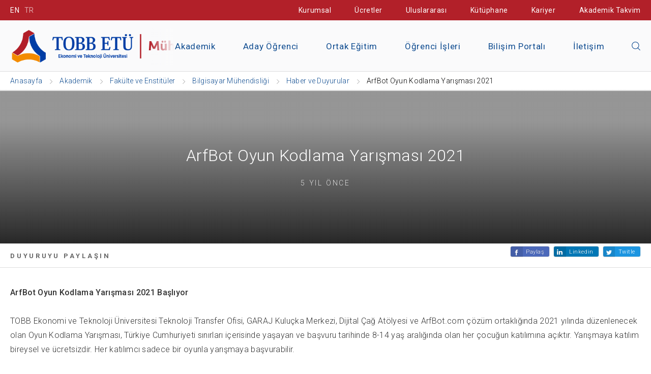

--- FILE ---
content_type: text/html; charset=UTF-8
request_url: https://www.etu.edu.tr/tr/bolum/bilgisayar-muhendisligi/duyuru/arfbot-oyun-kodlama-yarismasi-2021
body_size: 12893
content:
<!doctype html>
<html class="no-js" lang="tr" xml:lang="tr" itemscope itemtype="http://schema.org/Organization">
<head>
    <!--

     +-+-+-+-+-+-+-+ +-+-+ +-+-+-+-+-+-+
     |C|r|a|f|t|e|d| |b|y| |H|O|R|A|T|O|
     +-+-+-+-+-+-+-+ +-+-+ +-+-+-+-+-+-+

     ZİYARETÇİLER:
	 Bu projenin yazılımı ve tasarımı HORATO tarafından yapılmıştır.
	 Hayata geçirmek istediğiniz proje fikirleriniz için info@horato.com adresine mail atabilirsiniz.


	 GELİŞTİRİCİLER:
	 Anlaşılan proje kodları bizim olduğu kadar seninde ilgini çekiyor.
	 Bu tarz bir projede yer almak ister misin?

	 YANITIN EVET İSE; CV'ni ik@horato.com adresine gönder.

    -->
    <meta charset="utf-8">
    <meta http-equiv="x-ua-compatible" content="ie=edge">
    <title>ArfBot Oyun Kodlama Yarışması 2021 </title>
            <meta name="description" content="ArfBot Oyun Kodlama Yarışması 2021 ">
        <meta property="og:description" content="ArfBot Oyun Kodlama Yarışması 2021 ">
        <meta name="twitter:description" content="ArfBot Oyun Kodlama Yarışması 2021 ">
                <meta name="keywords" content="tobb etü, tobb, Ekonomi ve Teknoloji Üniversitesi, teknoloji, ekonomi, ankara, üniversite, university, turkey">
        <meta name="viewport" content="width=device-width, initial-scale=1.0, user-scalable=no">
    <meta name="MobileOptimized" content="320">
    <meta name="HandheldFriendly" content="True">
    <meta name="google-site-verification" content="2CPx1pCYpKU6HTizpWWTdkgt4ORhTdyZCNZd4hvFRFI" />
    <meta name="apple-mobile-web-app-capable" content="yes">
    <meta name="format-detection" content="telephone=no">
    <meta property="og:title" content="ArfBot Oyun Kodlama Yarışması 2021 ">
    <meta property="og:type" content="website">
    <meta property="og:url" content="https://www.etu.edu.tr/tr/bolum/bilgisayar-muhendisligi/duyuru/arfbot-oyun-kodlama-yarismasi-2021">
                        <link rel="image_src" type="image/jpeg" href="https://www.etu.edu.tr/files/duyuru/2020/12/25/8faec8257631e71a1ac0c1c248dd17fd.jpg"/>
            <meta property="og:image" content="https://www.etu.edu.tr/files/duyuru/2020/12/25/8faec8257631e71a1ac0c1c248dd17fd.jpg"/>
            <meta name="twitter:image" content="https://www.etu.edu.tr/files/duyuru/2020/12/25/8faec8257631e71a1ac0c1c248dd17fd.jpg">
                <meta name="twitter:card" content="summary_large_image">
    <meta name="twitter:site" content="@tobbetum">
    <meta name="twitter:title" content="ArfBot Oyun Kodlama Yarışması 2021 ">
    <link rel="shortcut icon" href="/views/etu/assets/img/_icons/favicon.ico?v=2.7.15" type="image/x-icon">
    <link rel="icon" href="/views/etu/assets/img/_icons/favicon.ico?v=2.7.15" type="image/x-icon">
    <link rel="apple-touch-icon icon" sizes="57x57" href="/views/etu/assets/img/_icons/apple-icon-57x57.png?v=2.7.15">
    <link rel="apple-touch-icon icon" sizes="60x60" href="/views/etu/assets/img/_icons/apple-icon-60x60.png?v=2.7.15">
    <link rel="apple-touch-icon icon" sizes="72x72" href="/views/etu/assets/img/_icons/apple-icon-72x72.png?v=2.7.15">
    <link rel="apple-touch-icon icon" sizes="76x76" href="/views/etu/assets/img/_icons/apple-icon-76x76.png?v=2.7.15">
    <link rel="apple-touch-icon icon" sizes="114x114" href="/views/etu/assets/img/_icons/apple-icon-114x114.png?v=2.7.15">
    <link rel="apple-touch-icon icon" sizes="120x120" href="/views/etu/assets/img/_icons/apple-icon-120x120.png?v=2.7.15">
    <link rel="apple-touch-icon icon" sizes="144x144" href="/views/etu/assets/img/_icons/apple-icon-144x144.png?v=2.7.15">
    <link rel="apple-touch-icon icon" sizes="152x152" href="/views/etu/assets/img/_icons/apple-icon-152x152.png?v=2.7.15">
    <link rel="apple-touch-icon icon" sizes="180x180" href="/views/etu/assets/img/_icons/apple-icon-180x180.png?v=2.7.15">
    <link rel="icon" type="image/png" sizes="192x192"  href="/views/etu/assets/img/_icons/android-icon-192x192.png?v=2.7.15">
    <link rel="icon" type="image/png" sizes="32x32" href="/views/etu/assets/img/_icons/favicon-32x32.png?v=1.0.2">
    <link rel="icon" type="image/png" sizes="96x96" href="/views/etu/assets/img/_icons/favicon-96x96.png?v=1.0.2">
    <link rel="icon" type="image/png" sizes="16x16" href="/views/etu/assets/img/_icons/favicon-16x16.png?v=1.0.2">
    <link rel="manifest" href="/views/etu/assets/img/_icons/manifest.json?v=2.7.15">
    <link rel="canonical" href="https://www.etu.edu.tr/tr/bolum/bilgisayar-muhendisligi/duyuru/arfbot-oyun-kodlama-yarismasi-2021">

    
                <link rel="alternate" href="https://www.etu.edu.tr/tr/bolum/bilgisayar-muhendisligi/duyuru/arfbot-oyun-kodlama-yarismasi-2021" hreflang="tr-TR" />
            <link rel="alternate" href="https://www.etu.edu.tr/en/bolum/bilgisayar-muhendisligi/duyuru/arfbot-oyun-kodlama-yarismasi-2021" hreflang="en-TR" />
        
    <meta name="msapplication-TileColor" content="#000000">
    <meta name="msapplication-TileImage" content="/views/etu/assets/img/_icons/ms-icon-144x144.png?v=2.7.15">
    <meta name="theme-color" content="#000000">
    <link rel="stylesheet" type="text/css" media="screen" href="/views/etu/assets/css/main.css?v=2.7.15">
    <link rel="stylesheet" type="text/css" media="screen" href="/views/etu/assets/css/media.css?v=2.7.15">
    <link rel="stylesheet" type="text/css" media="print" href="/views/etu/assets/css/print.css?v=2.7.15">

    <script src="/views/etu/assets/js/_vendor/_modernizr.js?v=2.7.15"></script>
    <script src="/views/etu/assets/js/_vendor/_jquery.js?v=2.7.15"></script>
    <script src="/views/etu/assets/js/plugins/_common.js?v=2.7.15"></script>
    <script src="/views/etu/assets/js/plugins/_cookie.js?v=2.7.15"></script>
            <script src="/views/etu/assets/js/_min/main.js?v=2.7.15"></script>
            <!--[if lt IE 9]>
    <script src="//html5shiv.googlecode.com/svn/trunk/html5.js"></script>
    <script>window.html5 || document.write('<script src="/views/etu/assets/js/vendor/_html5.js?v=2.7.15"><\/script>')</script>
    <![endif]-->
    <script>
        (function(i,s,o,g,r,a,m){i['GoogleAnalyticsObject']=r;i[r]=i[r]||function(){
                (i[r].q=i[r].q||[]).push(arguments)},i[r].l=1*new Date();a=s.createElement(o),
            m=s.getElementsByTagName(o)[0];a.async=1;a.src=g;m.parentNode.insertBefore(a,m)
        })(window,document,'script','https://www.google-analytics.com/analytics.js','ga');

        ga('create', 'UA-2288245-1', 'auto');
        ga('send', 'pageview');
        ga('send', {
            hitType: 'social',
            socialNetwork: 'Facebook',
            socialAction: 'like',
            socialTarget: 'https://www.etu.edu.tr/tr/bolum/bilgisayar-muhendisligi/duyuru/arfbot-oyun-kodlama-yarismasi-2021'
        });
        ga('send', {
            hitType: 'social',
            socialNetwork: 'Twitter',
            socialAction: 'tweet',
            socialTarget: 'https://www.etu.edu.tr/tr/bolum/bilgisayar-muhendisligi/duyuru/arfbot-oyun-kodlama-yarismasi-2021'
        });
        /* GTM */
        (function(w,d,s,l,i){w[l]=w[l]||[];w[l].push({'gtm.start':
                new Date().getTime(),event:'gtm.js'});var f=d.getElementsByTagName(s)[0],
            j=d.createElement(s),dl=l!='dataLayer'?'&l='+l:'';j.async=true;j.src=
            'https://www.googletagmanager.com/gtm.js?id='+i+dl;f.parentNode.insertBefore(j,f);
        })(window,document,'script','dataLayer','GTM-5Q84M3F');
        <!-- Facebook Pixel Code -->
        !function(f,b,e,v,n,t,s)
        {if(f.fbq)return;n=f.fbq=function(){n.callMethod?
            n.callMethod.apply(n,arguments):n.queue.push(arguments)};
            if(!f._fbq)f._fbq=n;n.push=n;n.loaded=!0;n.version='2.0';
            n.queue=[];t=b.createElement(e);t.async=!0;
            t.src=v;s=b.getElementsByTagName(e)[0];
            s.parentNode.insertBefore(t,s)}(window, document,'script',
            'https://connect.facebook.net/en_US/fbevents.js');
        fbq('init', '417957808979224');
        fbq('track', 'PageView');
        <!-- Yandex.Metrika counter -->
        (function (d, w, c) {
            (w[c] = w[c] || []).push(function() {
                try {
                    w.yaCounter45102459 = new Ya.Metrika({
                        id:45102459,
                        clickmap:true,
                        trackLinks:true,
                        accurateTrackBounce:true,
                        webvisor:true
                    });
                } catch(e) { }
            });

            var n = d.getElementsByTagName("script")[0],
                s = d.createElement("script"),
                f = function () { n.parentNode.insertBefore(s, n); };
            s.type = "text/javascript";
            s.async = true;
            s.src = "https://mc.yandex.ru/metrika/watch.js";

            if (w.opera == "[object Opera]") {
                d.addEventListener("DOMContentLoaded", f, false);
            } else { f(); }
        })(document, window, "yandex_metrika_callbacks");

        var refreshTime = 30000; // in milliseconds, so 10 minutes
        window.setInterval(function () {
            $.get("/_ajax/updateSession");
        }, refreshTime);
    </script>
    <noscript><img height="1" width="1" style="display:none"
                   src="https://www.facebook.com/tr?id=417957808979224&ev=PageView&noscript=1"
        /></noscript>
    <noscript><div><img src="https://mc.yandex.ru/watch/45102459" style="position:absolute; left:-9999px;" alt="" /></div></noscript>
    <script type="application/ld+json">
    {
      "@context": "http://schema.org",
      "@type": "WebSite",
      "url": "https://www.etu.edu.tr/tr/",
      "potentialAction": {
        "@type": "SearchAction",
        "target": "https://www.etu.edu.tr/tr/ara?q={q}",
        "query-input": "required name=q"
      }
    }
    </script>

</head>
<body>
<script>
    fbq('track', 'ViewContent');
</script>
<noscript><iframe src="https://www.googletagmanager.com/ns.html?id=GTM-5Q84M3F" height="0" width="0" style="display:none;visibility:hidden"></iframe></noscript>
<main id="TobbPagePanel">
    <div class="topBar">
        <div class="container">
            <a href="https://www.etu.edu.tr/en/bolum/bilgisayar-muhendisligi/duyuru/arfbot-oyun-kodlama-yarismasi-2021" class="noLeftMar ">EN</a>
            <a href="javascript:;" class="active">TR</a>
                        <div class="rightFloated">
                <a href="/tr/kurumsal" onclick="ga('send', 'event', { eventCategory: 'Header', eventAction: 'Tiklamalar', eventLabel: 'Linkler', eventValue: 'Kurumsal'});" class="noLeftMar">Kurumsal</a>
                <a href="/tr/ucretler" onclick="ga('send', 'event', { eventCategory: 'Header', eventAction: 'Tiklamalar', eventLabel: 'Linkler', eventValue: 'Ucretler'});">Ücretler</a>
                                <a href="/tr/uluslararasi" onclick="ga('send', 'event', { eventCategory: 'Header', eventAction: 'Tiklamalar', eventLabel: 'Linkler', eventValue: 'Uluslararasi'});">Uluslararası</a>
                <a href="/tr/kutuphane" onclick="ga('send', 'event', { eventCategory: 'Header', eventAction: 'Tiklamalar', eventLabel: 'Linkler', eventValue: 'Kutuphane'});">Kütüphane</a>
                <a href="/tr/kariyer" onclick="ga('send', 'event', { eventCategory: 'Header', eventAction: 'Tiklamalar', eventLabel: 'Linkler', eventValue: 'Kariyer'});">Kariyer</a>
                <a href="/tr/akademik-takvim" onclick="ga('send', 'event', { eventCategory: 'Header', eventAction: 'Tiklamalar', eventLabel: 'Linkler', eventValue: 'AkademikTakvim'});">Akademik Takvim</a>

            </div>
        </div>
    </div>

    <header class="site-header ">
        <div class="container">
            <a href="/tr" class="logo" onclick="ga('send', 'event', { eventCategory: 'Header', eventAction: 'Tiklamalar', eventLabel: 'Logo'});" title="TOBB Ekonomi ve Teknoloji Üniversitesi">
                                    <img src="/views/etu/assets/img/_logolar/tobb_etu__logo_tr.png?v=2.7.15" class="logo__text mobileSize" alt="TOBB ETÜ - Ekonomi ve Teknoloji Üniversitesi">
                
                                                            <img src="/views/etu/assets/img/_logolar/TOBB_FakultelerMuhendislik_tr.png?v=2.7.15" class="logo__text withText" alt="TOBB ETÜ - Ekonomi ve Teknoloji Üniversitesi">
                                                </a>
            <div class="topMenu">
                <ul class="topMenuList">
                    <li class="topMenuList__item">
                        <a href="/tr/akademik" onclick="ga('send', 'event', { eventCategory: 'Header', eventAction: 'Tiklamalar', eventLabel: 'AnaLinkler', eventValue: 'Akademik'});" class="topMenuList__item--link active">Akademik</a>
                    </li>
                    <li class="topMenuList__item">
                        <a href="/tr/aday-ogrenci" onclick="ga('send', 'event', { eventCategory: 'Header', eventAction: 'Tiklamalar', eventLabel: 'AnaLinkler', eventValue: 'AdayOgrenci'});" class="topMenuList__item--link">Aday Öğrenci</a>
                    </li>
                    <li class="topMenuList__item">
                        <a href="/tr/ortak-egitim" onclick="ga('send', 'event', { eventCategory: 'Header', eventAction: 'Tiklamalar', eventLabel: 'AnaLinkler', eventValue: 'OrtakEgitim'});" class="topMenuList__item--link">Ortak Eğitim</a>
                    </li>
                    <li class="topMenuList__item top_ogrenci-isleri">
                        <a href="/tr/ogrenci-isleri" onclick="ga('send', 'event', { eventCategory: 'Header', eventAction: 'Tiklamalar', eventLabel: 'AnaLinkler', eventValue: 'OgrenciIsleri'});" class="topMenuList__item--link">Öğrenci İşleri</a>
                    </li>
                    <li class="topMenuList__item">
                        <a href="https://bilisim.etu.edu.tr/linkler" target="_blank" onclick="ga('send', 'event', { eventCategory: 'Header', eventAction: 'Tiklamalar', eventLabel: 'AnaLinkler', eventValue: 'BilisimPortali'});" class="topMenuList__item--link">Bilişim Portalı</a>
                    </li>
                    <li class="topMenuList__item top_iletisim">
                        <a href="/tr/iletisim" onclick="ga('send', 'event', { eventCategory: 'Header', eventAction: 'Tiklamalar', eventLabel: 'AnaLinkler', eventValue: 'Iletisim'});" class="topMenuList__item--link">İletişim</a>
                    </li>
                    <li class="topMenuList__item">
                        <a href="javascript:;" onclick="$('#etu-search').toggleClass('active');$('a.logo').toggleClass('active');$('#search2 input[type=search]').focus();$(this).parent('li').toggleClass('active');$('#ara-input').focus();$(this).toggleClass('hint--left hint--rounded');ga('send', 'event', { eventCategory: 'Header', eventAction: 'Tiklamalar', eventLabel: 'AnaLinkler', eventValue: 'AramaButonu'});" aria-label="Aramayı kapın" class="topMenuList__item--link searchBtn"><i class="ikon ikon-search"></i></a>
                        <div id="etu-search" class="topMenuList__item--search" itemscope itemtype="http://schema.org/WebSite">
                            <link itemprop="url" href="https://www.etu.edu.tr/tr/"/>
                            <form action="/tr/ara" method="get" id="search-block-form" accept-charset="UTF-8" itemprop="potentialAction" itemscope itemtype="http://schema.org/SearchAction">
                                <meta itemprop="target" content="https://www.etu.edu.tr/tr/ara?q={q}"/>
                                <span aria-label="Sesli Arama Yapın" onblur="ga('send', 'event', { eventCategory: 'Header', eventAction: 'Tiklamalar', eventLabel: 'AnaLinkler', eventValue: 'SesliAramaButonu'});" class="topMenuList__item__voice hint--bottom hint--rounded" onclick="startDictationAraGenel();">
                                    <img class="responsive microphone" alt="Mikrofon" src="/views/etu/assets/img/_icons/microphone.png?v=2.7.15" />
                                    <img class="responsive listening" alt="Konuş" src="/views/etu/assets/img/_icons/dinliyorum.gif?v=2.7.15" />
                                </span>
                                <input itemprop="query-input" type="search" name="q" id="ara-input" placeholder="Aradığınız kelime...">
                                <button type="submit"><i class="ikon ikon-search"></i></button>
                            </form>
                        </div>
                    </li>
                </ul>
            </div>
        </div> 
        <button id="mobileNav" class="showMobileMenu visible-m visible-t visible-tl hidden-d"><span></span><span></span><span></span></button>
    </header>    <script src="/views/etu/assets/js/plugins/_macy.js"></script>
    <script src="/views/etu/assets/js/plugins/_table.js"></script>

    <div class="breadcrumb">
    <ol class="container breadcrumb" vocab="https://schema.org/" typeof="BreadcrumbList">
        <li property="itemListElement" typeof="ListItem" class="breadcrumb__child">
            <a href="/" property="item" class="breadcrumb__item" typeof="WebPage"><span property="name" class="breadcrumb__item--title">Anasayfa</span></a>
            <meta property="position" content="1">
        </li>
                        <li property="itemListElement" typeof="ListItem" class="breadcrumb__child">
            <a href="/tr/akademik" property="item" class="breadcrumb__item" typeof="WebPage">            <span property="name" class="breadcrumb__item--title">Akademik</span>
            </a>            <meta property="position" content="2">
        </li>
                <li property="itemListElement" typeof="ListItem" class="breadcrumb__child">
            <a href="/tr/akademik" property="item" class="breadcrumb__item" typeof="WebPage">            <span property="name" class="breadcrumb__item--title">Fakülte ve Enstitüler</span>
            </a>            <meta property="position" content="3">
        </li>
                <li property="itemListElement" typeof="ListItem" class="breadcrumb__child">
            <a href="/tr/bolum/bilgisayar-muhendisligi" property="item" class="breadcrumb__item" typeof="WebPage">            <span property="name" class="breadcrumb__item--title">Bilgisayar Mühendisliği</span>
            </a>            <meta property="position" content="4">
        </li>
                <li property="itemListElement" typeof="ListItem" class="breadcrumb__child">
            <a href="/tr/bolum/bilgisayar-muhendisligi" property="item" class="breadcrumb__item" typeof="WebPage">            <span property="name" class="breadcrumb__item--title">Haber ve Duyurular</span>
            </a>            <meta property="position" content="5">
        </li>
                <li property="itemListElement" typeof="ListItem" class="breadcrumb__child">
                        <span property="name" class="breadcrumb__item--title">ArfBot Oyun Kodlama Yarışması 2021</span>
                        <meta property="position" content="6">
        </li>
                    </ol>
</div>


    <div class="featured_header inside withImage">
        <div class="featured_header__detail">
            
            <h1 class="featured_header__detail__large_text">ArfBot Oyun Kodlama Yarışması 2021</h1>
            <em class="featured_header__detail__time">5 YIL ÖNCE</em>
        </div>
                <img data-src="/files/duyuru/2020/12/25/8faec8257631e71a1ac0c1c248dd17fd.jpg" alt="ArfBot Oyun Kodlama Yarışması 2021" class="lazy fit-image">
            </div>

    <div class="clear-grid"></div>
    <div class="shareBox container">
        <span class="haber_paylas" data-haber="ArfBot Oyun Kodlama Yarışması 2021"><b>DUYURUYU PAYLAŞIN</b></span>
        <div id="sharePage">
            <div class="likeBtn">
                <div class="fb-like" data-href="https://www.etu.edu.tr/tr/bolum/bilgisayar-muhendisligi/duyuru/arfbot-oyun-kodlama-yarismasi-2021" data-layout="button_count" data-action="like" data-show-faces="true"></div>
            </div>
            <a href="https://www.facebook.com/sharer/sharer.php?u=https://www.etu.edu.tr/tr/bolum/bilgisayar-muhendisligi/duyuru/arfbot-oyun-kodlama-yarismasi-2021&t=ArfBot+Oyun+Kodlama+Yar%C4%B1%C5%9Fmas%C4%B1+2021" onclick="ga('send', 'event', 'Sosyal-Paylasim', 'Facebook', 'ArfBot Oyun Kodlama Yarışması 2021');" rel="windowCenter" class="shareBtn fb popWindow">Paylaş</a>
            <a href="https://www.linkedin.com/shareArticle?mini=true&url=https://www.etu.edu.tr/tr/bolum/bilgisayar-muhendisligi/duyuru/arfbot-oyun-kodlama-yarismasi-2021&title=ArfBot+Oyun+Kodlama+Yar%C4%B1%C5%9Fmas%C4%B1+2021&summary=ArfBot Oyun Kodlama Yarışması 2021 &source=https://www.etu.edu.tr" onclick="ga('send', 'event', 'Sosyal-Paylasim', 'Linkedin', 'ArfBot Oyun Kodlama Yarışması 2021');" rel="windowCenter" class="shareBtn linkedin popWindow">Linkedin</a>
            <a href="https://twitter.com/intent/tweet?source=https://www.etu.edu.tr/tr/bolum/bilgisayar-muhendisligi/duyuru/arfbot-oyun-kodlama-yarismasi-2021&text=ArfBot+Oyun+Kodlama+Yar%C4%B1%C5%9Fmas%C4%B1+2021 https://www.etu.edu.tr/tr/bolum/bilgisayar-muhendisligi/duyuru/arfbot-oyun-kodlama-yarismasi-2021&via=tobbetum" onclick="ga('send', 'event', 'Sosyal-Paylasim', 'Twitter', 'ArfBot Oyun Kodlama Yarışması 2021');" rel="windowCenter" class="shareBtn tweet popWindow">Twitle</a>
        </div>
    </div>
    <div class="container">
        <div class="haber_icerik">
            <div class="wysi-icerik">
                <p><strong>ArfBot Oyun Kodlama Yarışması 2021 Başlıyor</strong><br /><br />TOBB Ekonomi ve Teknoloji &Uuml;niversitesi Teknoloji Transfer Ofisi, GARAJ Kulu&ccedil;ka Merkezi, Dijital &Ccedil;ağ At&ouml;lyesi ve ArfBot.com &ccedil;&ouml;z&uuml;m ortaklığında 2021 yılında d&uuml;zenlenecek olan Oyun Kodlama Yarışması, T&uuml;rkiye Cumhuriyeti sınırları i&ccedil;erisinde yaşayan ve başvuru tarihinde 8-14 yaş aralığında olan her &ccedil;ocuğun katılımına a&ccedil;ıktır. Yarışmaya katılım bireysel ve &uuml;cretsizdir. Her katılımcı sadece bir oyunla yarışmaya başvurabilir.<br /><br />ArfBot ve yarışma ile ilgili detaylara <span style="color: #b22029;"><a href="/files/dosyalar/2020/12/25/8def3416673f1eb895243f7f38037e11.pdf" target="_blank" rel="noopener"><strong>burada</strong> </a></span>bulunan "Yarışma Dok&uuml;manı" dosyasından ulaşabilirsiniz.</p>
<p style="text-align: center;"><em>&nbsp;<iframe src="//www.youtube.com/embed/-k4ORLSham8" width="560" height="315" frameborder="0" allowfullscreen="allowfullscreen"></iframe></em></p>
<p>&nbsp;</p>
<p><strong>ArfBot Nedir?</strong><br /><br /><a href="https://arfbot.com">ArfBot.com</a> &ccedil;ocuklar ve ruhu hala &ccedil;ocuk olanlar i&ccedil;in tasarlanmış akıllı arama motorudur. &Ccedil;ocukların dilinden iyi anlayan karakter ArfBot, yapay zek&acirc;sı sayesinde aramalarda daima &ouml;ğretici, eğlenceli, merak uyandıran ve g&uuml;venli sonu&ccedil;ları g&ouml;sterir. &Ccedil;ocuklara uygun olmayan<br />i&ccedil;erikleri algılayabilen ArfBot, internet kullanımını asla baskıcı bir şekilde kontrol etmez, sadece uygun olana y&ouml;nlendirir.<br /><br />Bir &ccedil;ocuğun yetişkinlerin d&uuml;nyasına uygun bir ortamda aradığını bulabilmesi kolay değildir. Arfbot &ccedil;ocuklar i&ccedil;in ilgin&ccedil; olmayan web sayfaları yerine arama sonu&ccedil;larında onların işlerine yarayacak sonu&ccedil;ları g&ouml;sterir. Kısaca ArfBot g&uuml;venli internetin sembol karakteridir.<br /><br /><a href="https://yarisma.arfbot.com/">https://yarisma.arfbot.com/</a></p>
<p>&nbsp;</p>
<p style="text-align: center;"><a class="yardimPhoto" href="/files/editor_images/G&ouml;rsel 5.png" data-jbox-image="post-gallery"><img style="max-width: 100%; height: auto;" src="/files/editor_images/G&ouml;rsel 5.png" width="650" /></a></p>
<p style="text-align: center;"><a class="yardimPhoto" href="/files/editor_images/G&ouml;rsel 1.png" data-jbox-image="post-gallery"><img style="max-width: 100%; height: auto;" src="/files/editor_images/G&ouml;rsel 1.png" width="650" /></a></p>            </div>
        </div>
    </div>
    <footer class="haber_alt">
                <div class="container">
            <h2 class="page-sub-header block">Diğer Haber ve Duyurular</h2>
            <article class="news">
                                <section class="news__item grid-d-6 grid-tl-6 grid-t-6 grid-m-12 nopad withImage">
                    <a href="/tr/duyuru/bilgisayar-muhendisligi-anabilim-dali-2025-2026-guz-donemi-lisansustu-ogrenci-alim-mulakat-takvimi-aciklandi" class="news__item__link">
                        <div class="news__item__position">
                            <time class="news__item__time">6 AY ÖNCE</time>
                            <h3 class="news__item__header">Bilgisayar Mühendisliği Anabilim Dalı 2025-2026 Güz Dönemi Lisansüstü Öğrenci Alım Mülakat Takvimi Açıklandı</h3>
                        </div>
                                                <figure class="news__item__image">
                            <img src="/files/duyuru/2025/07/04/5956f1d4460d07543034bee15625dfae.jpg" class="fit-image" alt="Bilgisayar Mühendisliği Anabilim Dalı 2025-2026 Güz Dönemi Lisansüstü Öğrenci Alım Mülakat Takvimi Açıklandı">
                        </figure>
                                            </a>
                </section>
                                <section class="news__item grid-d-6 grid-tl-6 grid-t-6 grid-m-12 nopad withImage">
                    <a href="/tr/haber/ogretim-uyemizin-girisimcilik-basarisi" class="news__item__link">
                        <div class="news__item__position">
                            <time class="news__item__time">6 AY ÖNCE</time>
                            <h3 class="news__item__header">Öğretim Üyemizin Girişimcilik Başarısı</h3>
                        </div>
                                                <figure class="news__item__image">
                            <img src="/files/haber/2025/07/01/e47596e675d0a9f8bade6949bb95e9e1.jpg" class="fit-image" alt="Öğretim Üyemizin Girişimcilik Başarısı">
                        </figure>
                                            </a>
                </section>
                                <section class="news__item grid-d-6 grid-tl-6 grid-t-6 grid-m-12 nopad withImage">
                    <a href="/tr/haber/tobb-etu-avalanche-takimindan-uluslararasi-basari-sas-innovate-2024-global-winner-odulu" class="news__item__link">
                        <div class="news__item__position">
                            <time class="news__item__time">8 AY ÖNCE</time>
                            <h3 class="news__item__header">TOBB ETÜ Avalanche Takımından Uluslararası Başarı: SAS Innovate 2024 Global Winner Ödülü</h3>
                        </div>
                                                <figure class="news__item__image">
                            <img src="/files/haber/2025/05/14/df95b56493e0d36f6de08934f9527f66.png" class="fit-image" alt="TOBB ETÜ Avalanche Takımından Uluslararası Başarı: SAS Innovate 2024 Global Winner Ödülü">
                        </figure>
                                            </a>
                </section>
                                <section class="news__item grid-d-6 grid-tl-6 grid-t-6 grid-m-12 nopad withImage">
                    <a href="/tr/haber/hpca-2025-te-kasirga-ruzgari-uc-makale-tek-bir-arastirma-kulturu" class="news__item__link">
                        <div class="news__item__position">
                            <time class="news__item__time">8 AY ÖNCE</time>
                            <h3 class="news__item__header">HPCA 2025’te Kasırga Rüzgarı: Üç Makale, Tek Bir Araştırma Kültürü</h3>
                        </div>
                                                <figure class="news__item__image">
                            <img src="/files/haber/2025/05/05/0e57b5ca0bd1e101685bae6a2fe40dd7.png" class="fit-image" alt="HPCA 2025’te Kasırga Rüzgarı: Üç Makale, Tek Bir Araştırma Kültürü">
                        </figure>
                                            </a>
                </section>
                                <section class="news__item grid-d-6 grid-tl-6 grid-t-6 grid-m-12 nopad withImage">
                    <a href="/tr/haber/ogrencimiz-ahmet-kaan-avci-odtu-acm-student-chapter-universitelerarasi-programlama-yarismasini-birincilikle-tamamladi" class="news__item__link">
                        <div class="news__item__position">
                            <time class="news__item__time">10 AY ÖNCE</time>
                            <h3 class="news__item__header">Öğrencimiz Ahmet Kaan Avcı ODTÜ ACM Student Chapter Üniversitelerarası Programlama Yarışmasını Birincilikle Tamamladı!</h3>
                        </div>
                                                <figure class="news__item__image">
                            <img src="/files/haber/2025/03/21/8e237f0c27cf293153501ec3e7c7fe4b.jpg" class="fit-image" alt="Öğrencimiz Ahmet Kaan Avcı ODTÜ ACM Student Chapter Üniversitelerarası Programlama Yarışmasını Birincilikle Tamamladı!">
                        </figure>
                                            </a>
                </section>
                                <section class="news__item grid-d-6 grid-tl-6 grid-t-6 grid-m-12 nopad withImage">
                    <a href="/tr/duyuru/bilgisayar-muhendisligi-anabilim-dali-2024-2025-yaz-donemi-lisansustu-ogrenci-alim-mulakat-takvimi-aciklandi" class="news__item__link">
                        <div class="news__item__position">
                            <time class="news__item__time">10 AY ÖNCE</time>
                            <h3 class="news__item__header">Bilgisayar Mühendisliği Anabilim Dalı 2024-2025 Yaz Dönemi Lisansüstü Öğrenci Alım Mülakat Takvimi Açıklandı</h3>
                        </div>
                                                <figure class="news__item__image">
                            <img src="/files/duyuru/2025/03/05/c912d6a106e12f9ad58cceaaeaf0f0b0.jpg" class="fit-image" alt="Bilgisayar Mühendisliği Anabilim Dalı 2024-2025 Yaz Dönemi Lisansüstü Öğrenci Alım Mülakat Takvimi Açıklandı">
                        </figure>
                                            </a>
                </section>
                            </article>
        </div>
            </footer>


    <div class="pageClearHeight"></div>
    <script>
        $(function() {
            $('img.lazy').lazy({
                effect: "fadeIn",
                effectTime: 600,
                threshold: 0,
                afterLoad: function(fitSrc) {
                    var imageSrc = fitSrc.data('src');
                    fitSrc.imageScale({
                        rescaleOnResize: true
                    });
                }
            });
            $('.footable').footable();
            enquire.register("all and (min-width:1200px)", {
                match : function() {
                    $(".shareBox").stick_in_parent();
                },
                unmatch : function() {
                    $(".shareBox").trigger("sticky_kit:detach");
                }
            }, true);
            Macy.init({
                container: '.news',
                trueOrder: true,
                waitForImages: true,
                margin: 20,
                columns: 3,
                breakAt: {
                    1024: 2,
                    719: 1
                }
            });

            $(".news__item__image").zoomScroller({
                initZoom: 1.05,
                zoom: 1,
                animationTime: 2000,
                easing: "ease",
                offsetTop: 200,
                offsetBottom: 0
            });
        });
    </script>
    <script async defer data-pin-hover="true" data-pin-color="red" src="//assets.pinterest.com/js/pinit.js"></script>
<div class="clear-grid clearfix"></div>
<footer class="tobbFooter ">
    <div class="container-fluid">
        <div class="nopad tobbFooter__column grid-d-3 grid-tl-6 grid-t-12 grid-m-12">
            <strong class="tobbFooter__header footerLinksToggle">Öğrenci</strong>
            <div class="tobbFooter__List">
                <ul class="tobbFooter__link">
                    <li class="tobbFooter__link--item"><a href="/tr/3-donem-egitim" onclick="ga('send', 'event', { eventCategory: 'Footer', eventAction: 'Tiklamalar', eventLabel: 'Linkler', eventValue: '3DonemEgitim'});">Üç Dönem Eğitim</a></li>
                    <li class="tobbFooter__link--item"><a href="/tr/dim/sayfa/erasmus-nedir" onclick="ga('send', 'event', { eventCategory: 'Footer', eventAction: 'Tiklamalar', eventLabel: 'Linkler', eventValue: 'Erasmus'});">Erasmus</a></li>
                    <li class="tobbFooter__link--item"><a href="/tr/ortak-egitim" onclick="ga('send', 'event', { eventCategory: 'Footer', eventAction: 'Tiklamalar', eventLabel: 'Linkler', eventValue: 'OrtakEgitim'});">Ortak Eğitim</a></li>
                    <li class="tobbFooter__link--item"><a href="/tr/turkce-egitim" onclick="ga('send', 'event', { eventCategory: 'Footer', eventAction: 'Tiklamalar', eventLabel: 'Linkler', eventValue: 'TurkceEgitim'});">Türkçe Eğitim</a></li>
                    <li class="tobbFooter__link--item"><a href="/tr/konuk-evi" onclick="ga('send', 'event', { eventCategory: 'Footer', eventAction: 'Tiklamalar', eventLabel: 'Linkler', eventValue: 'Konukevi'});">Konukevi</a></li>
                    <li class="tobbFooter__link--item"><a href="/tr/videolar" onclick="ga('send', 'event', { eventCategory: 'Footer', eventAction: 'Tiklamalar', eventLabel: 'Linkler', eventValue: 'YerleskedenVideolar'});">Yerleşkeden Videolar</a></li>
                    <li class="tobbFooter__link--item"><a href="/tr/aday-ogrenci/burslar" onclick="ga('send', 'event', { eventCategory: 'Footer', eventAction: 'Tiklamalar', eventLabel: 'Linkler', eventValue: 'KontenjanveBurslar'});">Kontenjan ve Burslar</a></li>
                    <li class="tobbFooter__link--item"><a href="/tr/aday-ogrenci/ucretler" onclick="ga('send', 'event', { eventCategory: 'Footer', eventAction: 'Tiklamalar', eventLabel: 'Linkler', eventValue: 'Ucretler'});">Ücretler</a></li>
                    <li class="tobbFooter__link--item"><a href="/tr/uluslararasi" onclick="ga('send', 'event', { eventCategory: 'Footer', eventAction: 'Tiklamalar', eventLabel: 'Linkler', eventValue: 'Uluslararası'});">Uluslararası</a></li>
                    <li class="tobbFooter__link--item"><a href="http://panoramik.etu.edu.tr/" target="_blank" onclick="ga('send', 'event', { eventCategory: 'Footer', eventAction: 'Tiklamalar', eventLabel: 'Linkler', eventValue: 'Yerleske360'});">Yerleşke 360<sup>&deg;</sup></a></li>
                    <li class="tobbFooter__link--item"><a href="/tr/sayfa/erisilebilir-engelsiz-tobb-etu" onclick="ga('send', 'event', { eventCategory: 'Footer', eventAction: 'Tiklamalar', eventLabel: 'Linkler', eventValue: 'EngelliOgrenciBirimi'});">Erişilebilir Engelsiz TOBB ETÜ</a></li>
                    <li class="tobbFooter__link--item"><a href="/tr/seminer-takvimi" onclick="ga('send', 'event', { eventCategory: 'Footer', eventAction: 'Tiklamalar', eventLabel: 'Linkler', eventValue: 'SeminerTakvimi'});" class="new" data-text="YENİ" title="Seminer Takvimi">Seminer Takvimi</a></li>
                    <li class="tobbFooter__link--item"><a href="/tr/gazete" title="Gazete ETÜ" onclick="ga('send', 'event', { eventCategory: 'Footer', eventAction: 'Tiklamalar', eventLabel: 'Linkler', eventValue: 'GazeteETU'});">Gazete ETÜ</a></li>
                    <li class="tobbFooter__link--item"><a href="http://radyo.etu.edu.tr" onclick="ga('send', 'event', { eventCategory: 'Footer', eventAction: 'Tiklamalar', eventLabel: 'Linkler', eventValue: 'RadyoETU'});" target="_blank" title="RadyoETÜ">RadyoETÜ</a></li>
                    <li class="tobbFooter__link--item"><a href="javascript:;" onclick="ga('send', 'event', { eventCategory: 'Footer', eventAction: 'Tiklamalar', eventLabel: 'Linkler', eventValue: 'Ortam'});gotoOrtamWeb();" target="_blank" class="new" data-text="YENİ" title="ORTAM">ORTAM</a></li>
                    <li class="tobbFooter__link--item"><a href="/tr/foto-galeri/tobb-etu-2021-mezuniyet-toreni-60" onclick="ga('send', 'event', { eventCategory: 'Footer', eventAction: 'Tiklamalar', eventLabel: 'Linkler', eventValue: 'Foto Galeri'});" target="_blank" class="new" data-text="YENİ" title="2021 Mezuniyet Töreni">2021 Mezuniyet Töreni</a></li>
                </ul>
            </div>
        </div>
        <div class="nopad tobbFooter__column grid-d-4 grid-tl-6 grid-t-12 grid-m-12">
            <strong class="tobbFooter__header footerLinksToggle">Araştırma ve Uygulama Merkezleri</strong>
            <div class="tobbFooter__List">
                <ul class="tobbFooter__link">
                    <li class="tobbFooter__link--item"><a href="http://sem.etu.edu.tr/" onclick="ga('send', 'event', { eventCategory: 'Footer', eventAction: 'Tiklamalar', eventLabel: 'Linkler', eventValue: 'SurekliEgitimMerkezi'});" target="_blank">TOBB ETÜ Sürekli Eğitim Merkezi</a></li>
                    <li class="tobbFooter__link--item"><a href="http://enerji.etu.edu.tr/" onclick="ga('send', 'event', { eventCategory: 'Footer', eventAction: 'Tiklamalar', eventLabel: 'Linkler', eventValue: 'EnerjiMerkezi'});" target="_blank">TOBB ETÜ Enerji Uygulamaları ve Araştırmaları Merkezi</a></li>
                    <li class="tobbFooter__link--item"><a href="http://tomer.etu.edu.tr/" onclick="ga('send', 'event', { eventCategory: 'Footer', eventAction: 'Tiklamalar', eventLabel: 'Linkler', eventValue: 'TurkceOgretimMerkezi'});" target="_blank">TOBB ETÜ Türkçe Öğretim Merkezi</a></li>
                    <li class="tobbFooter__link--item"><a href="http://spm.etu.edu.tr/" onclick="ga('send', 'event', { eventCategory: 'Footer', eventAction: 'Tiklamalar', eventLabel: 'Linkler', eventValue: 'SosyalPolitikalarUygulama'});" target="_blank">TOBB ETÜ Sosyal Politikalar Uygulama ve Araştırma Merkezi (SPM)</a></li>
                    <li class="tobbFooter__link--item"><a href="/tr/pdm" onclick="ga('send', 'event', { eventCategory: 'Footer', eventAction: 'Tiklamalar', eventLabel: 'Linkler', eventValue: 'PsikolojikDestekMerkezi'});" target="_blank">Psikolojik Destek Merkezi</a></li>
                    <li class="tobbFooter__link--item"><a href="https://hastane.etu.edu.tr/" onclick="ga('send', 'event', { eventCategory: 'Footer', eventAction: 'Tiklamalar', eventLabel: 'Linkler', eventValue: 'Hastane'});" target="_blank">TOBB ETÜ Sağlık Eğitimi Uygulama ve Araştırma Merkezi</a></li>
                    <li class="tobbFooter__link--item"><a href="https://ucm.etu.edu.tr/tr" onclick="ga('send', 'event', { eventCategory: 'Footer', eventAction: 'Tiklamalar', eventLabel: 'Linkler', eventValue: 'UCM'});" target="_blank">TOBB ETÜ Uyuşmazlık Çözümleri Uygulama ve Araştırma Merkezi</a></li>
                                    </ul>
            </div>
            <strong class="tobbFooter__header footerLinksToggle">Üniversite Sanayi İlişkileri</strong>
            <div class="tobbFooter__List">
                <ul class="tobbFooter__link">
                    <li class="tobbFooter__link--item"><a href="http://tto.etu.edu.tr/" onclick="ga('send', 'event', { eventCategory: 'Footer', eventAction: 'Tiklamalar', eventLabel: 'Linkler', eventValue: 'TTO'});" target="_blank">Teknoloji Transfer Ofisi (ETÜ - TTO)</a></li>
                </ul>
            </div>
            <strong class="tobbFooter__header footerLinksToggle">Bağlantılar</strong>
            <div class="tobbFooter__List">
                <ul class="tobbFooter__link">
                                                            <li class="tobbFooter__link--item"><a href="http://www.tobb.org.tr/" onclick="ga('send', 'event', { eventCategory: 'Footer', eventAction: 'Tiklamalar', eventLabel: 'Linkler', eventValue: 'TOBB'});" target="_blank">TOBB - Türkiye Odalar ve Borsalar Birliği</a></li>
                    <li class="tobbFooter__link--item"><a href="http://www.tepav.org.tr/" onclick="ga('send', 'event', { eventCategory: 'Footer', eventAction: 'Tiklamalar', eventLabel: 'Linkler', eventValue: 'TEPAV'});" target="_blank">TEPAV - Türkiye Ekonomi Politikaları Araştırma Vakfı</a></li>
                </ul>
            </div>
        </div>
        <div class="nopad tobbFooter__column grid-d-2 grid-tl-6 grid-t-12 grid-m-12">
            <strong class="tobbFooter__header footerLinksToggle">Kurumsal</strong>
            <div id="footer-kurumsal" class="tobbFooter__List">
                <ul class="tobbFooter__link">
                    <li class="tobbFooter__link--item"><a href="/tr/kurumsal/mutevelli-heyeti" onclick="ga('send', 'event', { eventCategory: 'Footer', eventAction: 'Tiklamalar', eventLabel: 'Linkler', eventValue: 'MutevelliHeyeti'});">Mütevelli Heyeti</a></li>
                    <li class="tobbFooter__link--item"><a href="/tr/kurumsal/rektorluk" onclick="ga('send', 'event', { eventCategory: 'Footer', eventAction: 'Tiklamalar', eventLabel: 'Linkler', eventValue: 'Rektorluk'});">Rektörlük</a></li>
                    <li class="tobbFooter__link--item"><a href="/tr/kurumsal/universite-yonetim-kurulu" onclick="ga('send', 'event', { eventCategory: 'Footer', eventAction: 'Tiklamalar', eventLabel: 'Linkler', eventValue: 'UniversiteYonetimi'});">Üniversite Yönetimi</a></li>
                    <li class="tobbFooter__link--item"><a href="/tr/sayfa/mevzuat" onclick="ga('send', 'event', { eventCategory: 'Footer', eventAction: 'Tiklamalar', eventLabel: 'Linkler', eventValue: 'Mevzuat'});">Mevzuat</a></li>
                    <li class="tobbFooter__link--item"><a href="/tr/akademik-duyurular" onclick="ga('send', 'event', { eventCategory: 'Footer', eventAction: 'Tiklamalar', eventLabel: 'Linkler', eventValue: 'AkademikDuyurular'});">Akademik Duyurular</a></li>
                    <li class="tobbFooter__link--item"><a href="/tr/haberler" onclick="ga('send', 'event', { eventCategory: 'Footer', eventAction: 'Tiklamalar', eventLabel: 'Linkler', eventValue: 'Haberler'});">Duyuru ve Haberler</a></li>
                                        <li class="tobbFooter__link--item"><a href="/tr/kurumsal/ihaleler" onclick="ga('send', 'event', { eventCategory: 'Footer', eventAction: 'Tiklamalar', eventLabel: 'Ihaleler', eventValue: 'Ihaleler'});">İhaleler</a></li>
                                        <li class="tobbFooter__link--item"><a href="https://www.etu.edu.tr/files/dosyalar/2016/10/20/74f7e5895f51a222563d42902f0774b7.pdf" onclick="ga('send', 'event', { eventCategory: 'Footer', eventAction: 'Tiklamalar', eventLabel: 'KurumsalKimlikKitabi', eventValue: 'Ortam'});">Kurumsal Kimlik Kitabı</a></li>
                                        <li class="tobbFooter__link--item"><a href="/tr/sayfa/kisisel-veriler-hakkinda-bilgilendirme" onclick="ga('send', 'event', { eventCategory: 'Footer', eventAction: 'Tiklamalar', eventLabel: 'kvkk', eventValue: 'Ortam'});">Kişisel Veriler Hakkında Bilgilendirme</a></li>
                    <li class="tobbFooter__link--item"><a href="https://strateji.etu.edu.tr/tr" target="_blank" onclick="ga('send', 'event', { eventCategory: 'Footer', eventAction: 'Tiklamalar', eventLabel: 'strateji-ve-kalite', eventValue: 'strateji-ve-kalite'});">Strateji ve Kalite</a></li>
                </ul>
            </div>
            <strong class="tobbFooter__header footerLinksToggle">Bilgi İşlem</strong>
            <div class="tobbFooter__List">
                <ul class="tobbFooter__link">
                    <li class="tobbFooter__link--item"><a href="/tr/btm" onclick="ga('send', 'event', { eventCategory: 'Footer', eventAction: 'Tiklamalar', eventLabel: 'Linkler', eventValue: 'BTM'});">Bilişim Teknolojileri</a></li>
                    <li class="tobbFooter__link--item"><a href="http://mail.etu.edu.tr/" onclick="ga('send', 'event', { eventCategory: 'Footer', eventAction: 'Tiklamalar', eventLabel: 'Linkler', eventValue: 'ePostaSunucusu'});" target="_blank">e-Posta Sunucusu</a></li>
                    <li class="tobbFooter__link--item"><a href="http://ubs.etu.edu.tr/" onclick="ga('send', 'event', { eventCategory: 'Footer', eventAction: 'Tiklamalar', eventLabel: 'Linkler', eventValue: 'UBS'});" target="_blank">Üniversite Bilgi Sistemi</a></li>
                </ul>
            </div>
        </div>
        <div class="nopad tobbFooter__column grid-d-3 grid-tl-6 grid-t-12 grid-m-12">
            <strong class="tobbFooter__header footerLinksToggle">İletişim</strong>
            <div class="tobbFooter__List">
                <ul class="tobbFooter__link">
                    <li class="tobbFooter__link--item"><a href="/tr/iletisim" onclick="ga('send', 'event', { eventCategory: 'Footer', eventAction: 'Tiklamalar', eventLabel: 'Linkler', eventValue: 'Iletisim'});">İletişim Bilgileri</a></li>
                    <li class="tobbFooter__link--item"><a href="/tr/iletisim/ulasim" onclick="ga('send', 'event', { eventCategory: 'Footer', eventAction: 'Tiklamalar', eventLabel: 'Linkler', eventValue: 'Ulasim'});">Ulaşım Bilgileri</a></li>
                </ul>
                <strong class="tobbFooter__header visible-d visible-tl hidden-t hidden-m"><i class="ikon ikon-tobb"></i></strong>
                <address class="tobbFooter__address">
                    Söğütözü Caddesi No:43, Söğütözü, Ankara, 06560 Türkiye                </address>
                <ul class="tobbFooter__link">
                    <li class="tobbFooter__link--text"><b>T:</b> <a href="tel:+903122924000">(+90 312) 292-4000</a></li>
                    <li class="tobbFooter__link--text"><b>F:</b> <a href="tel:+903122871946">(+90 312) 287-1946</a></li>
                    <li class="tobbFooter__link--text"><b>E:</b> <a href="mailto:bilgi@etu.edu.tr">bilgi@etu.edu.tr</a></li>
                    <li class="tobbFooter__link--text"><b>K:</b> <a href="mailto:tobbetu@hs01.kep.tr">tobbetu@hs01.kep.tr</a></li>
                </ul>
            </div>
            <div class="tobbFooter__social">
                <a href="https://www.instagram.com/tobbetum" onclick="ga('send', 'event', { eventCategory: 'Footer', eventAction: 'Tiklamalar', eventLabel: 'SocialMediaIcons', eventValue: 'Instagram'});" target="_blank"><i class="ikon ikon-instagram"></i></a>
                <a href="https://twitter.com/tobbetum" onclick="ga('send', 'event', { eventCategory: 'Footer', eventAction: 'Tiklamalar', eventLabel: 'SocialMediaIcons', eventValue: 'Twitter'});" target="_blank"><img height="16" style="vertical-align: middle; position: relative; top: -.1rem" src="[data-uri]" /></a>
                <a href="https://www.youtube.com/channel/UCYvSYpykYQ4bszqa3YgL0VA?feature=watch" onclick="ga('send', 'event', { eventCategory: 'Footer', eventAction: 'Tiklamalar', eventLabel: 'SocialMediaIcons', eventValue: 'YouTube'});" target="_blank"><i class="ikon ikon-youtube"></i></a>
                <a href="https://www.linkedin.com/company/tobb-etu" onclick="ga('send', 'event', { eventCategory: 'Footer', eventAction: 'Tiklamalar', eventLabel: 'SocialMediaIcons', eventValue: 'Linkedin'});" target="_blank"><i class="ikon ikon-linkedin"></i></a>
                <a href="https://www.facebook.com/tobbetum" onclick="ga('send', 'event', { eventCategory: 'Footer', eventAction: 'Tiklamalar', eventLabel: 'SocialMediaIcons', eventValue: 'Facebook'});" target="_blank"><i class="ikon ikon-facebook"></i></a>
                <a href="https://ortam.etu.edu.tr/?utm_source=etuweb&utm_medium=footer-social" onclick="ga('send', 'event', { eventCategory: 'Footer', eventAction: 'Tiklamalar', eventLabel: 'SocialMediaIcons', eventValue: 'Ortam'});" class="ortam__social" target="_blank" title="TOBB ETÜ - Ortam"><i class="ikon-ortam"></i></a>
            </div>
        </div>
    </div>
    <div class="clear-grid clearfix"></div>
    <div class="subFooter">
        <div class="container-fluid">
            <small class="subFooter__copyright">© 2026 TOBB ETÜ</small>
            <div class="subFooter__horato">crafted by <a href="https://www.horato.com/?utm_source=footer-copyright&utm_medium=website&utm_campaign=tobb-etu" title="Horato ® — Ödüllü Web Tasarım Firması"><abbr title="Horato ® — Ödüllü Web Tasarım Firması">Horato</abbr></a></div>
        </div>
    </div>
    <div class="clear-grid clearfix"></div>
</footer>
<div class="clear-grid clearfix"></div>
</main>
<nav id="TobbSideMenu">
    <div class="TobbSideMenu__wrap">
        <div class="mobileMenuSearch" itemscope itemtype="http://schema.org/WebSite">
            <link itemprop="url" href="https://www.etu.edu.tr/tr/"/>
            <form action="/tr/ara" method="get" id="search-block-form" accept-charset="UTF-8" itemprop="potentialAction" itemscope itemtype="http://schema.org/SearchAction">
                <meta itemprop="target" content="https://www.etu.edu.tr/tr/ara?q={q}"/>
                <input type="search" class="mobileSearchTxt" name="q" id="ara-input" required placeholder="Aradığınız kelime...">
                <button name="submit" class="mobileSearchBtn" type="submit"><i class="ikon ikon-search"></i></button>
                <button class="mobileResetBtn" type="reset"></button>
            </form>
        </div>
        <header class="mobileMenuHeader">KEŞFET</header>
        <ul class="mobileMenuList">
            <li class="mobileMenuList__item">
                <a href="/tr/akademik" onclick="ga('send', 'event', { eventCategory: 'MobileMenu', eventAction: 'Tiklamalar', eventLabel: 'Akademik'});" class="mobileMenuList__link">Akademik</a>
            </li>
            <li class="mobileMenuList__item">
                <a href="/tr/aday-ogrenci" onclick="ga('send', 'event', { eventCategory: 'MobileMenu', eventAction: 'Tiklamalar', eventLabel: 'AdayOgrenci'});" class="mobileMenuList__link">Aday Öğrenci</a>
            </li>
            <li class="mobileMenuList__item">
                <a href="/tr/ortak-egitim" onclick="ga('send', 'event', { eventCategory: 'MobileMenu', eventAction: 'Tiklamalar', eventLabel: 'OtrakEgitim'});" class="mobileMenuList__link">Ortak Eğitim</a>
            </li>
            <li class="mobileMenuList__item">
                <a href="/tr/ogrenci-isleri" onclick="ga('send', 'event', { eventCategory: 'MobileMenu', eventAction: 'Tiklamalar', eventLabel: 'OgrenciIsleri'});" class="mobileMenuList__link">Öğrenci İşleri</a>
            </li>
            <li class="mobileMenuList__item">
                <a href="/tr/uluslararasi" onclick="ga('send', 'event', { eventCategory: 'MobileMenu', eventAction: 'Tiklamalar', eventLabel: 'Uluslararasi'});" class="mobileMenuList__link">Uluslararası</a>
            </li>
            <li class="mobileMenuList__item">
                <a href="/tr/gazete" onclick="ga('send', 'event', { eventCategory: 'MobileMenu', eventAction: 'Tiklamalar', eventLabel: 'GazeteETU'});" class="mobileMenuList__link">Gazete ETÜ</a>
            </li>
            <li class="mobileMenuList__item">
                <a href="https://bilisim.etu.edu.tr/linkler" target="_blank" onclick="ga('send', 'event', { eventCategory: 'MobileMenu', eventAction: 'Tiklamalar', eventLabel: 'BilisimPortali'});" class="mobileMenuList__link">Bilişim Portalı</a>
            </li>
            <li class="mobileMenuList__item">
                <a href="/tr/iletisim" onclick="ga('send', 'event', { eventCategory: 'MobileMenu', eventAction: 'Tiklamalar', eventLabel: 'Iletisim'});" class="mobileMenuList__link">İletişim</a>
            </li>
        </ul>
        <header class="mobileMenuHeader">HIZLI ERİŞİM</header>
        <ul class="mobileMenuList">
            <li class="mobileMenuList__item">
                <a href="/tr/ucretler" onclick="ga('send', 'event', { eventCategory: 'MobileMenu', eventAction: 'Tiklamalar', eventLabel: 'Ucretler'});" class="mobileMenuList__link">Ücretler</a>
            </li>
            
            <li class="mobileMenuList__item">
                <a href="/tr/videolar" onclick="ga('send', 'event', { eventCategory: 'MobileMenu', eventAction: 'Tiklamalar', eventLabel: 'Videolar'});" class="mobileMenuList__link">Videolar</a>
            </li>

            <li class="mobileMenuList__item">
                <a href="http://panoramik.etu.edu.tr/" onclick="ga('send', 'event', { eventCategory: 'MobileMenu', eventAction: 'Tiklamalar', eventLabel: 'Yerleske360'});" class="mobileMenuList__link">Yerleşke 360<sup>&deg;</sup></a>
            </li>
            <li class="mobileMenuList__item">
                <a href="/tr/btm" onclick="ga('send', 'event', { eventCategory: 'MobileMenu', eventAction: 'Tiklamalar', eventLabel: 'BTM'});" class="mobileMenuList__link">Bilişim Teknolojileri</a>
            </li>

            <li class="mobileMenuList__item">
                <a href="/tr/kutuphane" onclick="ga('send', 'event', { eventCategory: 'MobileMenu', eventAction: 'Tiklamalar', eventLabel: 'Kutuphane'});" class="mobileMenuList__link">Kütüphane</a>
            </li>
            <li class="mobileMenuList__item">
                <a href="/tr/akademik-takvim" onclick="ga('send', 'event', { eventCategory: 'MobileMenu', eventAction: 'Tiklamalar', eventLabel: 'AkademikTakvim'});" class="mobileMenuList__link">Akademik Takvim</a>
            </li>
            <li class="mobileMenuList__item">
                <a href="/tr/kurumsal" onclick="ga('send', 'event', { eventCategory: 'MobileMenu', eventAction: 'Tiklamalar', eventLabel: 'Kurumsal'});" class="mobileMenuList__link">Kurumsal</a>
            </li>
            <li class="mobileMenuList__item">
                <a href="/tr/kariyer" onclick="ga('send', 'event', { eventCategory: 'MobileMenu', eventAction: 'Tiklamalar', eventLabel: 'Kariyer'});" class="mobileMenuList__link">Kariyer</a>
            </li>

            <li class="mobileMenuList__item">
                            <div class="mobileMenuList__lang"><a href="https://www.etu.edu.tr/en/bolum/bilgisayar-muhendisligi/duyuru/arfbot-oyun-kodlama-yarismasi-2021"><i class="flag uk"></i> Continue in English</a></div>
                        </li>
        </ul>
    </div>

</nav>



<!--Start of Tawk.to Script-->
<script type="text/javascript">
var Tawk_API=Tawk_API||{}, Tawk_LoadStart=new Date();
(function(){
var s1=document.createElement("script"),s0=document.getElementsByTagName("script")[0];
s1.async=true;
s1.src='https://embed.tawk.to/6867b76e048da11908885313/1ivai92bj';
s1.charset='UTF-8';
s1.setAttribute('crossorigin','*');
s0.parentNode.insertBefore(s1,s0);
})();
</script>
<!--End of Tawk.to Script-->





<script type="text/javascript">
    function notifBox(mesaj, tipGelen) {
        $('#alertbox').attr("data-tip", tipGelen);
        $('#notif-p').html(mesaj);
        $('#alertbox').fadeIn(300);

        setTimeout(function() {$('.alert-box').fadeOut(360);}, 8000);

        return true;
    }

    </script>


<!-- ### NotifBox -->
<div role="alertdialog" class="alert-box" data-tip="" style="display: none;" id="alertbox">
    <div role="alert" class="alert-box__wrap">
        <p class="alert-box__txt" id="notif-p"></p>
    </div>
</div>


<script>
    /* $(function() {
        updateCurrentPlaying();

        radyoETUIntervalID = window.setInterval(updateCurrentPlaying, 15000);


        function updateCurrentPlaying() {
        var d = new Date();
        var datestring = d.getDate()+"-"+(d.getMonth()+1)+"-"+d.getFullYear()+"-"+d.getHours()+"-"+d.getMinutes();

        $.get("/current_playing.json?a=" + datestring, function( data ) {
            var returnData = data;
            if(returnData['error'] == 0) {
                $('#etuPlayer__info__song-name').html(returnData['song_name']);
                $('#etuPlayer__info__singer').html(returnData['artist_name']);
                $('#etuPlayer__cover__image__loaded').css("background-image", "url(https://radyo.etu.edu.tr" + returnData['song_cover'] + ")");
            }
        });
    }
    }); */

    function notifBox(mesaj, tipGelen) {
        $('#alertbox').attr("data-tip", tipGelen);
        $('#notif-p').html(mesaj);
        $('#alertbox').fadeIn(300);

        setTimeout(function() {$('.alert-box').fadeOut(360);}, 8000);
    }


</script>
<!--  ### NotifBox  ENDED -->


<div id="fb-root"></div>
<script>
    $(window).load( function(){
        (function(d, s, id) {
            var js, fjs = d.getElementsByTagName(s)[0];
            if (d.getElementById(id)) return;
            js = d.createElement(s); js.id = id;
                        js.src = "//connect.facebook.net/tr_TR/sdk.js#xfbml=1&version=v2.6";
                        fjs.parentNode.insertBefore(js, fjs);
        }(document, 'script', 'facebook-jssdk'));
    });
    window.fbAsyncInit = function(){
        FB.init({
            appId: '1294291293934992', status: true, cookie: true, xfbml: true });
    };
    (function(d, debug){var js, id = 'facebook-jssdk', ref = d.getElementsByTagName('script')[0];
        if(d.getElementById(id)) {return;}
        js = d.createElement('script'); js.id = id;
                js.async = true;js.src = "//connect.facebook.net/tr_TR/all" + (debug ? "/debug" : "") + ".js";
                ref.parentNode.insertBefore(js, ref);}(document, /*debug*/ false));
    function postToFeed(title, desc, url, image){
        var obj = {method: 'feed',link: url, picture: 'https://www.etu.edu.tr/'+image,name: title,description: desc};
        function callback(response){}
        FB.ui(obj, callback);
    }
    var es = false;
    function startDictationAraGenel () {
        if (window.hasOwnProperty('webkitSpeechRecognition')) {
            if(es) {
                return false;
            }
            es = true;
            $('.topMenuList__item__voice').addClass("active");
            var recognition = new webkitSpeechRecognition();
            recognition.continuous = false;
            recognition.interimResults = false;
                        recognition.lang = "tr-TR";
                        recognition.start();
            recognition.onresult = function(e) {
                document.getElementById('ara-input').value
                    = e.results[0][0].transcript;
                recognition.stop();
                document.getElementById('search-block-form').submit();
            };
            recognition.onerror = function(e) {
                recognition.stop();
            };

            setTimeout(function() {
                $(".topMenuList__item__voice").removeClass("active");
                es = false;
            }, 10000);
        }
    }
</script>

</body>
</html>

--- FILE ---
content_type: text/css
request_url: https://www.etu.edu.tr/views/etu/assets/css/main.css?v=2.7.15
body_size: 81971
content:
@import 'https://fonts.googleapis.com/css?family=Roboto:100,300,400,500,700&subset=latin-ext';

html {
    font-family: sans-serif;
    -ms-text-size-adjust: 100%;
    -webkit-text-size-adjust: 100%;
    position: relative;
    min-height: 100%
}

body, html {
    margin: 0;
    padding: 0;
    height: 100%;
    width: 100%
}

article, aside, details, figcaption, figure, footer, header, hgroup, main, menu, nav, section, summary {
    display: block
}

audio, canvas, progress, video {
    display: inline-block;
    vertical-align: baseline
}

audio:not([controls]) {
    display: none;
    height: 0
}

[hidden], template {
    display: none
}

a {
    background-color: transparent;
    text-decoration: none
}

a, button {
    -ms-touch-action: manipulation;
    touch-action: manipulation
}

a:active, a:hover {
    outline: 0
}

abbr[title] {
    border-bottom: 1px dotted
}

b, strong {
    font-weight: bold
}

dfn {
    font-style: italic
}

h1 {
    font-size: 2em
}

mark {
    background: #ff0;
    color: #000
}

small {
    font-size: 80%
}

sub, sup {
    font-size: 75%;
    line-height: 0;
    position: relative;
    vertical-align: baseline
}

sup {
    top: -0.3em;
    padding-left: 1px
}

sub {
    bottom: -0.25em
}

img {
    border: 0;
    color: transparent !important;
    outline: none
}

a img {
    border: 0;
    outline: none
}

svg:not(:root) {
    overflow: hidden
}

svg {
    fill: currentColor
}

hr {
    box-sizing: content-box;
    height: 0
}

pre {
    overflow: auto
}

code, kbd, pre, samp {
    font-family: monospace, monospace;
    font-size: 1em
}

button, input, optgroup, select, textarea {
    color: inherit;
    font: inherit;
    margin: 0
}

button {
    overflow: visible
}

ul, li {
    padding: 0;
    margin: 0;
    list-style: none
}

button, select {
    text-transform: none
}

button, html input[type="button"], input[type="reset"], input[type="submit"] {
    -webkit-appearance: button;
    cursor: pointer
}

button[disabled], html input[disabled] {
    cursor: default
}

button::-moz-focus-inner, input::-moz-focus-inner {
    border: 0;
    padding: 0
}

input {
    line-height: normal
}

input[type="checkbox"], input[type="radio"] {
    box-sizing: border-box;
    padding: 0
}

input[type="number"]::-webkit-inner-spin-button, input[type="number"]::-webkit-outer-spin-button {
    height: auto
}

input[type="search"] {
    box-sizing: content-box
}

fieldset {
    border: 1px solid #c0c0c0;
    margin: 0 2px;
    padding: 0.35em 0.625em 0.75em
}

legend {
    border: 0;
    padding: 0
}

textarea {
    overflow: auto
}

optgroup {
    font-weight: bold
}

table {
    border-collapse: collapse;
    border-spacing: 0
}

td, th {
    padding: 0
}

.ie7 img {
    -ms-interpolation-mode: bicubic
}

.clearfix:before, .clearfix:after {
    content: "\0020";
    display: block;
    height: 0;
    overflow: hidden
}

.clearfix:after {
    clear: both
}

.clearfix {
    zoom: 1
}

::-webkit-input-placeholder {
    color: #ccc
}

:-moz-placeholder {
    color: #ccc
}

::-moz-placeholder {
    color: #ccc
}

:-ms-input-placeholder {
    color: #ccc
}

@font-face {
    font-family: "etuIcon";
    src: url("/views/etu/assets/fonts/_icon_font/TobbIcon.eot");
    src: url("/views/etu/assets/fonts/_icon_font/TobbIcon.eot?#iefix") format("embedded-opentype"), url("/views/etu/assets/fonts/_icon_font/TobbIcon.woff") format("woff"), url("/views/etu/assets/fonts/_icon_font/TobbIcon.ttf") format("truetype"), url("/views/etu/assets/fonts/_icon_font/TobbIcon.svg#Flaticon") format("svg");
    font-weight: normal;
    font-style: normal
}

@media screen and (-webkit-min-device-pixel-ratio: 0) {
    @font-face {
        font-family: "etuIcon";
        src: url("/views/etu/assets/fonts/_icon_font/TobbIcon.svg#Flaticon") format("svg")
    }
}

.ikon:before {
    display: inline-block;
    font-family: "etuIcon";
    font-style: normal;
    font-weight: normal;
    font-variant: normal;
    line-height: 1;
    text-decoration: inherit;
    text-rendering: optimizeLegibility;
    text-transform: none;
    -moz-osx-font-smoothing: grayscale;
    -webkit-font-smoothing: antialiased;
    font-smoothing: antialiased
}

.ikon-agenda:before {
    content: "\f100"
}

.ikon-attachment:before {
    content: "\f101"
}

.ikon-bag:before {
    content: "\f102"
}

.ikon-bookmark:before {
    content: "\f103"
}

.ikon-bookmark-2:before {
    content: "\f104"
}

.ikon-books:before {
    content: "\f105"
}

.ikon-calendar:before {
    content: "\f106"
}

.ikon-check:before {
    content: "\f107"
}

.ikon-checklist:before {
    content: "\f108"
}

.ikon-clock:before {
    content: "\f109"
}

.ikon-connect:before {
    content: "\f10a"
}

.ikon-connection:before {
    content: "\f10b"
}

.ikon-credit-card:before {
    content: "\f10c"
}

.ikon-cross:before {
    content: "\f10d"
}

.ikon-cross-light:before {
    content: "\f10e"
}

.ikon-cv:before {
    content: "\f10f"
}

.ikon-dekanlik:before {
    content: "\f110"
}

.ikon-diploma:before {
    content: "\f111"
}

.ikon-diploma-1:before {
    content: "\f112"
}

.ikon-down:before {
    content: "\f113"
}

.ikon-down-light:before {
    content: "\f114"
}

.ikon-download:before {
    content: "\f115"
}

.ikon-education:before {
    content: "\f116"
}

.ikon-facebook:before {
    content: "\f117"
}

.ikon-filter:before {
    content: "\f118"
}

.ikon-google:before {
    content: "\f119"
}

.ikon-hand:before {
    content: "\f11a"
}

.ikon-help:before {
    content: "\f11b"
}

.ikon-home:before {
    content: "\f11c"
}

.ikon-hospital-1:before {
    content: "\f11d"
}

.ikon-hospital-2:before {
    content: "\f11e"
}

.ikon-hospital-3:before {
    content: "\f11f"
}

.ikon-hospital-4:before {
    content: "\f120"
}

.ikon-hospital-5:before {
    content: "\f121"
}

.ikon-hot:before {
    content: "\f122"
}

.ikon-info:before {
    content: "\f123"
}

.ikon-instagram:before {
    content: "\f124"
}

.ikon-layers:before {
    content: "\f125"
}

.ikon-layers-2:before {
    content: "\f126"
}

.ikon-left:before {
    content: "\f127"
}

.ikon-left-light:before {
    content: "\f128"
}

.ikon-linkedin:before {
    content: "\f129"
}

.ikon-list:before {
    content: "\f12a"
}

.ikon-love:before {
    content: "\f12b"
}

.ikon-mail:before {
    content: "\f12c"
}

.ikon-menu:before {
    content: "\f12d"
}

.ikon-menu-1:before {
    content: "\f12e"
}

.ikon-minus:before {
    content: "\f12f"
}

.ikon-more:before {
    content: "\f130"
}

.ikon-new-window:before {
    content: "\f131"
}

.ikon-notification:before {
    content: "\f132"
}

.ikon-panoramic:before {
    content: "\f133"
}

.ikon-photo:before {
    content: "\f134"
}

.ikon-pinterest:before {
    content: "\f135"
}

.ikon-play:before {
    content: "\f136"
}

.ikon-plus:before {
    content: "\f137"
}

.ikon-reply:before {
    content: "\f138"
}

.ikon-research:before {
    content: "\f139"
}

.ikon-ribbon:before {
    content: "\f13a"
}

.ikon-ribbon-top:before {
    content: "\f13b"
}

.ikon-right:before {
    content: "\f13c"
}

.ikon-right-light:before {
    content: "\f13d"
}

.ikon-search:before {
    content: "\f13e"
}

.ikon-send:before {
    content: "\f13f"
}

.ikon-speech:before {
    content: "\f140"
}

.ikon-square:before {
    content: "\f141"
}

.ikon-star:before {
    content: "\f142"
}

.ikon-telephone:before {
    content: "\f143"
}

.ikon-tobb:before {
    content: "\f144"
}

.ikon-twitter:before {
    content: "\f145"
}

.ikon-up:before {
    content: "\f146"
}

.ikon-up-light:before {
    content: "\f147"
}

.ikon-view:before {
    content: "\f148"
}

.ikon-view-1:before {
    content: "\f149"
}

.ikon-view-filled:before {
    content: "\f14a"
}

.ikon-world:before {
    content: "\f14b"
}

.ikon-www:before {
    content: "\f14c"
}

.ikon-youtube:before {
    content: "\f14d"
}

.ikon-youtube-play:before {
    content: "\f14e"
}

*, *:after, *:before {
    margin: 0;
    padding: 0;
    -webkit-box-sizing: border-box;
    -moz-box-sizing: border-box;
    box-sizing: border-box
}

[class*='grid-'] {
    float: left;
    padding: 10px;
    width: 100%
}

.clear-grid {
    clear: both;
    float: inherit
}

.container {
    margin: 0;
    width: 100%;
    padding: 0 20px;
    position: relative
}

.container:after, .container:before {
    display: table;
    clear: both;
    content: " "
}

.nest {
    margin: 0 -10px;
    padding: 0;
    width: auto
}

.nopad {
    padding: 0
}

.visible-inlineBlock.visible-d, .visible-inlineBlock.visible-tl, .visible-inlineBlock.visible-t, .visible-inlineBlock.visible-m {
    display: inline-block !important
}

.hidden-inlineBlock.hidden-d, .hidden-inlineBlock.hidden-tl, .hidden-inlineBlock.hidden-t, .hidden-inlineBlock.hidden-m {
    display: inline-block !important
}

.grid-m-12 {
    width: 100%
}

.grid-m-11 {
    width: 91.666663%
}

.grid-m-10 {
    width: 83.33%
}

.grid-m-9 {
    width: 74.999997%
}

.grid-m-8 {
    width: 66.66666664%
}

.grid-m-7 {
    width: 58.333%
}

.grid-m-6 {
    width: 50%
}

.grid-m-5 {
    width: 41.6665%
}

.grid-m-4 {
    width: 33.33%
}

.grid-m-3 {
    width: 24.99%
}

.grid-m-2 {
    width: 16.66666%
}

.grid-m-1 {
    width: 8.33%
}

.hidden-m {
    display: none !important
}

.visible-m {
    display: block !important
}

@media (min-width: 720px) {
    .grid-12 {
        width: 100%
    }

    .grid-11 {
        width: 91.666663%
    }

    .grid-10 {
        width: 83.33%
    }

    .grid-9 {
        width: 74.999997%
    }

    .grid-8 {
        width: 66.66666664%
    }

    .grid-7 {
        width: 58.333%
    }

    .grid-6 {
        width: 50%
    }

    .grid-5 {
        width: 41.6665%
    }

    .grid-4 {
        width: 33.33%
    }

    .grid-3 {
        width: 24.99%
    }

    .grid-2 {
        width: 16.66666%
    }

    .grid-1 {
        width: 8.33%
    }

    .grid-t-12 {
        width: 100%
    }

    .grid-t-11 {
        width: 91.666663%
    }

    .grid-t-10 {
        width: 83.33%
    }

    .grid-t-9 {
        width: 74.999997%
    }

    .grid-t-8 {
        width: 66.66666664%
    }

    .grid-t-7 {
        width: 58.333%
    }

    .grid-t-6 {
        width: 50%
    }

    .grid-t-5 {
        width: 41.6665%
    }

    .grid-t-4 {
        width: 33.33%
    }

    .grid-t-3 {
        width: 24.99%
    }

    .grid-t-2 {
        width: 16.66666%
    }

    .grid-t-1 {
        width: 8.33%
    }

    .hidden-t {
        display: none !important
    }

    .visible-t {
        display: block !important
    }
}

@media only screen and (min-width: 1024px) {
    .grid-tl-12 {
        width: 100%
    }

    .grid-tl-11 {
        width: 91.666663%
    }

    .grid-tl-10 {
        width: 83.33%
    }

    .grid-tl-9 {
        width: 74.999997%
    }

    .grid-tl-8 {
        width: 66.66666664%
    }

    .grid-tl-7 {
        width: 58.333%
    }

    .grid-tl-6 {
        width: 50%
    }

    .grid-tl-5 {
        width: 41.6665%
    }

    .grid-tl-4 {
        width: 33.33%
    }

    .grid-tl-3 {
        width: 24.99%
    }

    .grid-tl-2 {
        width: 16.66666%
    }

    .grid-tl-1 {
        width: 8.33%
    }

    .hidden-tl {
        display: none !important
    }

    .visible-tl {
        display: block !important
    }
}

@media only screen and (min-width: 1200px) {
    .container {
        max-width: 1400px;
        margin: 0 auto
    }

    .container-fluid {
        max-width: 90%;
        margin: 0 5%
    }

    .grid-d-12 {
        width: 100%
    }

    .grid-d-11 {
        width: 91.666663%
    }

    .grid-d-10 {
        width: 83.33%
    }

    .grid-d-9 {
        width: 74.999997%
    }

    .grid-d-8 {
        width: 66.66666664%
    }

    .grid-d-7 {
        width: 58.333%
    }

    .grid-d-6 {
        width: 50%
    }

    .grid-d-5 {
        width: 41.6665%
    }

    .grid-d-4 {
        width: 33.33%
    }

    .grid-d-3 {
        width: 24.99%
    }

    .grid-d-2 {
        width: 16.66666%
    }

    .grid-d-1 {
        width: 8.33%
    }

    .hidden-d {
        display: none !important
    }

    .visible-d {
        display: block !important
    }
}

img.scale, img.responsive {
    max-width: 100%;
    width: 100%;
    height: auto
}

img.scale.center, img.responsive.center {
    position: absolute;
    margin: auto;
    min-height: 100%;
    min-width: 100%;
    left: -100%;
    right: -100%;
    top: -100%;
    bottom: -100%
}

@media (max-width: 480px) {
    .include-media-test {
        background-color: #def
    }

    .include-media-test:before {
        content: "<=phone"
    }
}

@media (min-width: 481px) {
    .include-media-test {
        background-color: #abc
    }

    .include-media-test:before {
        content: ">phone"
    }
}

@media (min-width: 815px) and (max-width: 1023px) {
    .include-media-test {
        background-color: #fed
    }

    .include-media-test:before {
        content: ">=815px, <desktop"
    }
}

@media (min-width: 1024px) {
    .include-media-test {
        background-color: #fab
    }

    .include-media-test:before {
        content: ">=desktop"
    }
}

@media (-webkit-min-device-pixel-ratio: 2), (min-resolution: 192dpi) {
    .include-media-test:after {
        content: "Retina" !important
    }
}

html.safari .site-header strong {
    letter-spacing: 0;
    max-width: 215px
}

html.safari .topBar__social a.ortam__social i {
    top: 12px;
    background-size: 17px !important
}

@media (max-width: 1199px) {
    html.safari .topBar__social a.ortam__social i {
        top: 13px;
        background-size: 14px !important
    }
}

@media (max-width: 1023px) {
    html.safari .topBar__social a.ortam__social i {
        top: 2px;
        background-size: 16px !important
    }
}

html.safari .swiper-container .slide-content .title, html.safari .featured_header__detail__xlarge_text {
    font-weight: 300
}

html.safari .topMenuList__item--link {
    font-weight: 500;
    letter-spacing: .02em
}

html.safari .withSubmenu__desc, html.safari .featured_header__detail__sub_info, html.safari .aday_menu__big__item a {
    -webkit-transform: translate3d(0, 0, 0);
    font-weight: 300
}

html.safari .news .news__item .news__item__time, html.safari .featured_header__detail__time, html.safari .news .news__item .news__item__header {
    -webkit-transform: translate3d(0, 0, 0);
    font-weight: 400
}

html.safari .aday_menu__big__item.active a {
    font-weight: 500
}

html.safari .home-news__more li a, html.safari .blocknav__link, html.safari .btn, html.safari .subFooter__horato a, html.safari .tobbFooter__address, html.safari .oeg__video__thumb__title, html.safari .oeg__video__thumb__label, html.safari .shareBtn {
    font-weight: 400
}

html.safari::-webkit-input-placeholder {
    color: gray
}

html.safari .page-header {
    transition: none;
    -o-transition: none;
    -moz-transition: none;
    -webkit-transition: none;
    -ms-transition: none
}

html.safari .page-header__item {
    overflow: hidden
}

html.safari .yerleskede-yasam .tanitimvideosu__link {
    max-height: 336px
}

html.safari .etu-search__new-search .etu_form input::-webkit-search-results-button, html.safari #etu-search input[type="search"]::-webkit-search-results-button, html.safari #TobbSideMenu .mobileMenuSearch input::-webkit-search-results-button {
    display: none
}

html.safari .etu-search__new-search .etu_form input::-webkit-search-cancel-button, html.safari #etu-search input[type="search"]::-webkit-search-cancel-button, html.safari #TobbSideMenu .mobileMenuSearch input::-webkit-search-cancel-button {
    display: none
}

html.safari #TobbSideMenu .mobileMenuSearch button.mobileSearchBtn {
    top: 17px
}

html.safari #etu-search input[type="search"] {
    width: 170px;
    padding: 0
}

@media all and (max-width: 1023px) {
    html.safari .site-header strong {
        max-width: 190px
    }
}

@media all and (min-width: 0) and (max-width: 719px) {
    html.safari .site-header strong {
        max-width: 180px
    }
}

html.chrome #search {
    transition: all 0.2s ease-in-out;
    -o-transition: all 0.2s ease-in-out;
    -moz-transition: all 0.2s ease-in-out;
    -webkit-transition: all 0.2s ease-in-out;
    -ms-transition: all 0.2s ease-in-out
}

html.chrome .topMenu, html.chrome .site-header, html.chrome .topMenuList__item, html.chrome .topMenuList__item.active {
    transition: all 0.3s;
    -o-transition: all 0.3s;
    -moz-transition: all 0.3s;
    -webkit-transition: all 0.3s;
    -ms-transition: all 0.3s
}

html.chrome .etu-search__new-search .etu_form__voice, html.chrome .topMenuList__item__voice {
    display: block
}

html.chrome .etu-search__new-search .etu_form input {
    text-indent: 47px;
    padding: 8px 0 8px 0
}

html.chrome .etu-search__new-search .etu_form input::-webkit-search-cancel-button {
    position: relative;
    right: 50px;
    top: 0px
}

html.gecko .swiper-container .slide-content {
    top: 35%
}

@-webkit-keyframes scroll-ani {
    0% {
        opacity: 1;
        top: 29%
    }
    15% {
        opacity: 1;
        top: 50%
    }
    50% {
        opacity: 0;
        top: 50%
    }
    100% {
        opacity: 0;
        top: 29%
    }
}

@-moz-keyframes scroll-ani {
    0% {
        opacity: 1;
        top: 29%
    }
    15% {
        opacity: 1;
        top: 50%
    }
    50% {
        opacity: 0;
        top: 50%
    }
    100% {
        opacity: 0;
        top: 29%
    }
}

@keyframes scroll-ani {
    0% {
        opacity: 1;
        top: 29%
    }
    15% {
        opacity: 1;
        top: 50%
    }
    50% {
        opacity: 0;
        top: 50%
    }
    100% {
        opacity: 0;
        top: 29%
    }
}

@keyframes compass-spin {
    0% {
        transform: scale(1) rotate(0deg)
    }
    50% {
        transform: scale(1) rotate(80deg)
    }
    100% {
        transform: scale(1) rotate(-180deg)
    }
}

@-o-keyframes compass-spin {
    0% {
        -o-transform: scale(1) rotate(0deg)
    }
    50% {
        -o-transform: scale(1) rotate(80deg)
    }
    100% {
        -o-transform: scale(1) rotate(-180deg)
    }
}

@-moz-keyframes compass-spin {
    0% {
        -moz-transform: scale(1) rotate(0deg)
    }
    50% {
        -moz-transform: scale(1) rotate(80deg)
    }
    100% {
        -moz-transform: scale(1) rotate(-180deg)
    }
}

@-webkit-keyframes compass-spin {
    0% {
        -webkit-transform: scale(1) rotate(0deg)
    }
    50% {
        -webkit-transform: scale(1) rotate(80deg)
    }
    100% {
        -webkit-transform: scale(1) rotate(-180deg)
    }
}

.swiper-container {
    margin: 0 auto;
    position: relative;
    overflow: hidden;
    z-index: 1
}

.swiper-container-no-flexbox .swiper-slide {
    float: left
}

.swiper-container-vertical > .swiper-wrapper {
    -webkit-box-orient: vertical;
    -moz-box-orient: vertical;
    -ms-flex-direction: column;
    -webkit-flex-direction: column;
    flex-direction: column
}

.swiper-wrapper {
    position: relative;
    width: 100%;
    height: 100%;
    z-index: 1;
    display: -webkit-box;
    display: -moz-box;
    display: -ms-flexbox;
    display: -webkit-flex;
    display: flex;
    -webkit-transition-property: -webkit-transform;
    -moz-transition-property: -moz-transform;
    -o-transition-property: -o-transform;
    -ms-transition-property: -ms-transform;
    transition-property: transform;
    -webkit-box-sizing: content-box;
    -moz-box-sizing: content-box;
    box-sizing: content-box
}

.swiper-container-android .swiper-slide, .swiper-wrapper {
    -webkit-transform: translate3d(0px, 0, 0);
    -moz-transform: translate3d(0px, 0, 0);
    -o-transform: translate(0px, 0px);
    -ms-transform: translate3d(0px, 0, 0);
    transform: translate3d(0px, 0, 0)
}

.swiper-container-multirow > .swiper-wrapper {
    -webkit-box-lines: multiple;
    -moz-box-lines: multiple;
    -ms-flex-wrap: wrap;
    -webkit-flex-wrap: wrap;
    flex-wrap: wrap
}

.swiper-container-free-mode > .swiper-wrapper {
    -webkit-transition-timing-function: ease-out;
    -moz-transition-timing-function: ease-out;
    -ms-transition-timing-function: ease-out;
    -o-transition-timing-function: ease-out;
    transition-timing-function: ease-out;
    margin: 0 auto
}

.swiper-slide {
    -webkit-flex-shrink: 0;
    -ms-flex: 0 0 auto;
    flex-shrink: 0;
    width: 100%;
    height: 100%;
    filter: alpha(opacity=0 !important);
    -moz-opacity: 0 !important;
    -khtml-opacity: 0 !important;
    opacity: 0 !important
}

.swiper-slide {
    background-position: center;
    background-size: cover
}

.swiper-slide .video-container {
    height: 100%;
    min-height: 100%;
}

.swiper-slide .video-container .plyr__controls {
    opacity: 0 !important;
    visibility: hidden !important;
}

.swiper-slide .video-container-wrap {
    position: fixed;
    top: 0;
    left: 0;
    width: 100%;
    height: 100%;
    overflow: hidden;
    z-index: -1;
}

.swiper-slide .video-container:before {
    content: '';
    position: absolute;
    top: 0;
    left: 0;
    display: block;
    width: 100%;
    height: 100%;
    background: rgba(0, 0, 0, .01);

}

.swiper-slide .video-container video {
    position: absolute;
    top: 50%;
    left: 50%;
    width: 100vw;
    object-fit: cover;
    /* height: 56.25vw; 16:9 ratio */
    height: 100vh;
    transform: translate(-50%, -50%);
    pointer-events: none; /* Ensure the video doesn't block other elements */
}

@media (min-aspect-ratio: 16/9) {
    .swiper-slide .video-container video {
        /* height = 100 * (9 / 16) = 56.25 */
        height: 56.25vw;
    }
}
@media (max-aspect-ratio: 16/9) {
    .swiper-slide .video-container video {
        /* width = 100 / (9 / 16) = 177.777777 */
        width: 177.78vh;
    }
}

.swiper-container-autoheight, .swiper-container-autoheight .swiper-slide {
    height: auto
}

.swiper-container-autoheight .swiper-wrapper {
    -webkit-box-align: start;
    -ms-flex-align: start;
    -webkit-align-items: flex-start;
    align-items: flex-start;
    -webkit-transition-property: -webkit-transform, height;
    -moz-transition-property: -moz-transform;
    -o-transition-property: -o-transform;
    -ms-transition-property: -ms-transform;
    transition-property: transform, height
}

.swiper-container .swiper-notification {
    position: absolute;
    left: 0;
    top: 0;
    pointer-events: none;
    opacity: 0;
    z-index: -1000
}

.swiper-wp8-horizontal {
    -ms-touch-action: pan-y;
    touch-action: pan-y
}

.swiper-wp8-vertical {
    -ms-touch-action: pan-x;
    touch-action: pan-x
}

.swiper-button-prev, .swiper-button-next {
    position: absolute;
    top: 50%;
    width: 27px;
    height: 44px;
    margin-top: -22px;
    z-index: 10;
    cursor: pointer;
    -moz-background-size: 27px 44px;
    -webkit-background-size: 27px 44px;
    background-size: 27px 44px;
    background-position: center;
    background-repeat: no-repeat
}

.swiper-button-prev.swiper-button-disabled, .swiper-button-next.swiper-button-disabled {
    opacity: 0.35;
    cursor: auto;
    pointer-events: none
}

.swiper-button-prev, .swiper-container-rtl .swiper-button-next {
    background-image: url("data:image/svg+xml;charset=utf-8,%3Csvg%20xmlns%3D'http%3A%2F%2Fwww.w3.org%2F2000%2Fsvg'%20viewBox%3D'0%200%2027%2044'%3E%3Cpath%20d%3D'M0%2C22L22%2C0l2.1%2C2.1L4.2%2C22l19.9%2C19.9L22%2C44L0%2C22L0%2C22L0%2C22z'%20fill%3D'%23007aff'%2F%3E%3C%2Fsvg%3E");
    left: 10px;
    right: auto
}

.swiper-button-prev.swiper-button-black, .swiper-container-rtl .swiper-button-next.swiper-button-black {
    background-image: url("data:image/svg+xml;charset=utf-8,%3Csvg%20xmlns%3D'http%3A%2F%2Fwww.w3.org%2F2000%2Fsvg'%20viewBox%3D'0%200%2027%2044'%3E%3Cpath%20d%3D'M0%2C22L22%2C0l2.1%2C2.1L4.2%2C22l19.9%2C19.9L22%2C44L0%2C22L0%2C22L0%2C22z'%20fill%3D'%23000000'%2F%3E%3C%2Fsvg%3E")
}

.swiper-button-prev.swiper-button-white, .swiper-container-rtl .swiper-button-next.swiper-button-white {
    background-image: url("data:image/svg+xml;charset=utf-8,%3Csvg%20xmlns%3D'http%3A%2F%2Fwww.w3.org%2F2000%2Fsvg'%20viewBox%3D'0%200%2027%2044'%3E%3Cpath%20d%3D'M0%2C22L22%2C0l2.1%2C2.1L4.2%2C22l19.9%2C19.9L22%2C44L0%2C22L0%2C22L0%2C22z'%20fill%3D'%23ffffff'%2F%3E%3C%2Fsvg%3E")
}

.swiper-button-next, .swiper-container-rtl .swiper-button-prev {
    background-image: url("data:image/svg+xml;charset=utf-8,%3Csvg%20xmlns%3D'http%3A%2F%2Fwww.w3.org%2F2000%2Fsvg'%20viewBox%3D'0%200%2027%2044'%3E%3Cpath%20d%3D'M27%2C22L27%2C22L5%2C44l-2.1-2.1L22.8%2C22L2.9%2C2.1L5%2C0L27%2C22L27%2C22z'%20fill%3D'%23007aff'%2F%3E%3C%2Fsvg%3E");
    right: 10px;
    left: auto
}

.swiper-button-next.swiper-button-black, .swiper-container-rtl .swiper-button-prev.swiper-button-black {
    background-image: url("data:image/svg+xml;charset=utf-8,%3Csvg%20xmlns%3D'http%3A%2F%2Fwww.w3.org%2F2000%2Fsvg'%20viewBox%3D'0%200%2027%2044'%3E%3Cpath%20d%3D'M27%2C22L27%2C22L5%2C44l-2.1-2.1L22.8%2C22L2.9%2C2.1L5%2C0L27%2C22L27%2C22z'%20fill%3D'%23000000'%2F%3E%3C%2Fsvg%3E")
}

.swiper-button-next.swiper-button-white, .swiper-container-rtl .swiper-button-prev.swiper-button-white {
    background-image: url("data:image/svg+xml;charset=utf-8,%3Csvg%20xmlns%3D'http%3A%2F%2Fwww.w3.org%2F2000%2Fsvg'%20viewBox%3D'0%200%2027%2044'%3E%3Cpath%20d%3D'M27%2C22L27%2C22L5%2C44l-2.1-2.1L22.8%2C22L2.9%2C2.1L5%2C0L27%2C22L27%2C22z'%20fill%3D'%23ffffff'%2F%3E%3C%2Fsvg%3E")
}

.swiper-pagination {
    position: absolute;
    text-align: center;
    -webkit-transition: 300ms;
    -moz-transition: 300ms;
    -o-transition: 300ms;
    transition: 300ms;
    -webkit-transform: translate3d(0, 0, 0);
    -ms-transform: translate3d(0, 0, 0);
    -o-transform: translate3d(0, 0, 0);
    transform: translate3d(0, 0, 0);
    z-index: 10
}

.swiper-pagination.swiper-pagination-hidden {
    opacity: 0
}

.swiper-pagination-fraction, .swiper-pagination-custom, .swiper-container-horizontal > .swiper-pagination-bullets {
    bottom: 10px;
    left: 0;
    width: 100%
}

.swiper-pagination-bullet {
    width: 8px;
    height: 8px;
    display: inline-block;
    border-radius: 100%;
    background: #000;
    opacity: 0.2
}

button.swiper-pagination-bullet {
    border: none;
    margin: 0;
    padding: 0;
    box-shadow: none;
    -moz-appearance: none;
    -ms-appearance: none;
    -webkit-appearance: none;
    appearance: none
}

.swiper-pagination-clickable .swiper-pagination-bullet {
    cursor: pointer
}

.swiper-pagination-white .swiper-pagination-bullet {
    background: #fff
}

.swiper-pagination-bullet-active {
    opacity: 1;
    background: #007aff
}

.swiper-pagination-white .swiper-pagination-bullet-active {
    background: #fff
}

.swiper-pagination-black .swiper-pagination-bullet-active {
    background: #000
}

.swiper-container-vertical > .swiper-pagination-bullets {
    right: 10px;
    top: 50%;
    -webkit-transform: translate3d(0px, -50%, 0);
    -moz-transform: translate3d(0px, -50%, 0);
    -o-transform: translate(0px, -50%);
    -ms-transform: translate3d(0px, -50%, 0);
    transform: translate3d(0px, -50%, 0)
}

.swiper-container-vertical > .swiper-pagination-bullets .swiper-pagination-bullet {
    margin: 5px 0;
    display: block
}

.swiper-container-horizontal > .swiper-pagination-bullets .swiper-pagination-bullet {
    margin: 0 5px
}

.swiper-pagination-progress {
    background: rgba(0, 0, 0, 0.25);
    position: absolute
}

.swiper-pagination-progress .swiper-pagination-progressbar {
    background: #007aff;
    position: absolute;
    left: 0;
    top: 0;
    width: 100%;
    height: 100%;
    -webkit-transform: scale(0);
    -ms-transform: scale(0);
    -o-transform: scale(0);
    transform: scale(0);
    -webkit-transform-origin: left top;
    -moz-transform-origin: left top;
    -ms-transform-origin: left top;
    -o-transform-origin: left top;
    transform-origin: left top
}

.swiper-container-rtl .swiper-pagination-progress .swiper-pagination-progressbar {
    -webkit-transform-origin: right top;
    -moz-transform-origin: right top;
    -ms-transform-origin: right top;
    -o-transform-origin: right top;
    transform-origin: right top
}

.swiper-container-horizontal > .swiper-pagination-progress {
    width: 100%;
    height: 4px;
    left: 0;
    top: 0
}

.swiper-container-vertical > .swiper-pagination-progress {
    width: 4px;
    height: 100%;
    left: 0;
    top: 0
}

.swiper-pagination-progress.swiper-pagination-white {
    background: rgba(255, 255, 255, 0.5)
}

.swiper-pagination-progress.swiper-pagination-white .swiper-pagination-progressbar {
    background: #fff
}

.swiper-pagination-progress.swiper-pagination-black .swiper-pagination-progressbar {
    background: #000
}

.swiper-container-3d {
    -webkit-perspective: 1200px;
    -moz-perspective: 1200px;
    -o-perspective: 1200px;
    perspective: 1200px
}

.swiper-container-3d .swiper-wrapper, .swiper-container-3d .swiper-slide, .swiper-container-3d .swiper-slide-shadow-left, .swiper-container-3d .swiper-slide-shadow-right, .swiper-container-3d .swiper-slide-shadow-top, .swiper-container-3d .swiper-slide-shadow-bottom, .swiper-container-3d .swiper-cube-shadow {
    -webkit-transform-style: preserve-3d;
    -moz-transform-style: preserve-3d;
    -ms-transform-style: preserve-3d;
    transform-style: preserve-3d
}

.swiper-container-3d .swiper-slide-shadow-left, .swiper-container-3d .swiper-slide-shadow-right, .swiper-container-3d .swiper-slide-shadow-top, .swiper-container-3d .swiper-slide-shadow-bottom {
    position: absolute;
    left: 0;
    top: 0;
    width: 100%;
    height: 100%;
    pointer-events: none;
    z-index: 10
}

.swiper-container-3d .swiper-slide-shadow-left {
    background-image: -webkit-gradient(linear, left top, right top, from(rgba(0, 0, 0, 0.5)), to(rgba(0, 0, 0, 0)));
    background-image: -webkit-linear-gradient(right, rgba(0, 0, 0, 0.5), rgba(0, 0, 0, 0));
    background-image: -moz-linear-gradient(right, rgba(0, 0, 0, 0.5), rgba(0, 0, 0, 0));
    background-image: -o-linear-gradient(right, rgba(0, 0, 0, 0.5), rgba(0, 0, 0, 0));
    background-image: linear-gradient(to left, rgba(0, 0, 0, 0.5), rgba(0, 0, 0, 0))
}

.swiper-container-3d .swiper-slide-shadow-right {
    background-image: -webkit-gradient(linear, right top, left top, from(rgba(0, 0, 0, 0.5)), to(rgba(0, 0, 0, 0)));
    background-image: -webkit-linear-gradient(left, rgba(0, 0, 0, 0.5), rgba(0, 0, 0, 0));
    background-image: -moz-linear-gradient(left, rgba(0, 0, 0, 0.5), rgba(0, 0, 0, 0));
    background-image: -o-linear-gradient(left, rgba(0, 0, 0, 0.5), rgba(0, 0, 0, 0));
    background-image: linear-gradient(to right, rgba(0, 0, 0, 0.5), rgba(0, 0, 0, 0))
}

.swiper-container-3d .swiper-slide-shadow-top {
    background-image: -webkit-gradient(linear, left top, left bottom, from(rgba(0, 0, 0, 0.5)), to(rgba(0, 0, 0, 0)));
    background-image: -webkit-linear-gradient(bottom, rgba(0, 0, 0, 0.5), rgba(0, 0, 0, 0));
    background-image: -moz-linear-gradient(bottom, rgba(0, 0, 0, 0.5), rgba(0, 0, 0, 0));
    background-image: -o-linear-gradient(bottom, rgba(0, 0, 0, 0.5), rgba(0, 0, 0, 0));
    background-image: linear-gradient(to top, rgba(0, 0, 0, 0.5), rgba(0, 0, 0, 0))
}

.swiper-container-3d .swiper-slide-shadow-bottom {
    background-image: -webkit-gradient(linear, left bottom, left top, from(rgba(0, 0, 0, 0.5)), to(rgba(0, 0, 0, 0)));
    background-image: -webkit-linear-gradient(top, rgba(0, 0, 0, 0.5), rgba(0, 0, 0, 0));
    background-image: -moz-linear-gradient(top, rgba(0, 0, 0, 0.5), rgba(0, 0, 0, 0));
    background-image: -o-linear-gradient(top, rgba(0, 0, 0, 0.5), rgba(0, 0, 0, 0));
    background-image: linear-gradient(to bottom, rgba(0, 0, 0, 0.5), rgba(0, 0, 0, 0))
}

.swiper-container-coverflow .swiper-wrapper, .swiper-container-flip .swiper-wrapper {
    -ms-perspective: 1200px
}

.swiper-container-cube, .swiper-container-flip {
    overflow: visible
}

.swiper-container-cube .swiper-slide, .swiper-container-flip .swiper-slide {
    pointer-events: none;
    -webkit-backface-visibility: hidden;
    -moz-backface-visibility: hidden;
    -ms-backface-visibility: hidden;
    backface-visibility: hidden;
    z-index: 1
}

.swiper-container-cube .swiper-slide .swiper-slide, .swiper-container-flip .swiper-slide .swiper-slide {
    pointer-events: none
}

.swiper-container-cube .swiper-slide-active, .swiper-container-flip .swiper-slide-active, .swiper-container-cube .swiper-slide-active .swiper-slide-active, .swiper-container-flip .swiper-slide-active .swiper-slide-active {
    pointer-events: auto
}

.swiper-container-cube .swiper-slide-shadow-top, .swiper-container-flip .swiper-slide-shadow-top, .swiper-container-cube .swiper-slide-shadow-bottom, .swiper-container-flip .swiper-slide-shadow-bottom, .swiper-container-cube .swiper-slide-shadow-left, .swiper-container-flip .swiper-slide-shadow-left, .swiper-container-cube .swiper-slide-shadow-right, .swiper-container-flip .swiper-slide-shadow-right {
    z-index: 0;
    -webkit-backface-visibility: hidden;
    -moz-backface-visibility: hidden;
    -ms-backface-visibility: hidden;
    backface-visibility: hidden
}

.swiper-container-cube .swiper-slide {
    visibility: hidden;
    -webkit-transform-origin: 0 0;
    -moz-transform-origin: 0 0;
    -ms-transform-origin: 0 0;
    transform-origin: 0 0;
    width: 100%;
    height: 100%
}

.swiper-container-cube.swiper-container-rtl .swiper-slide {
    -webkit-transform-origin: 100% 0;
    -moz-transform-origin: 100% 0;
    -ms-transform-origin: 100% 0;
    transform-origin: 100% 0
}

.swiper-container-cube .swiper-slide-active, .swiper-container-cube .swiper-slide-next, .swiper-container-cube .swiper-slide-prev, .swiper-container-cube .swiper-slide-next + .swiper-slide {
    pointer-events: auto;
    visibility: visible
}

.swiper-container-cube .swiper-cube-shadow {
    position: absolute;
    left: 0;
    bottom: 0px;
    width: 100%;
    height: 100%;
    background: #000;
    opacity: 0.6;
    -webkit-filter: blur(50px);
    filter: blur(50px);
    z-index: 0
}

.swiper-container-fade.swiper-container-free-mode .swiper-slide {
    -webkit-transition-timing-function: ease-out;
    -moz-transition-timing-function: ease-out;
    -ms-transition-timing-function: ease-out;
    -o-transition-timing-function: ease-out;
    transition-timing-function: ease-out
}

.swiper-container-fade .swiper-slide {
    pointer-events: none;
    -webkit-transition-property: opacity;
    -moz-transition-property: opacity;
    -o-transition-property: opacity;
    transition-property: opacity
}

.swiper-container-fade .swiper-slide .swiper-slide {
    pointer-events: none
}

.swiper-container-fade .swiper-slide-active, .swiper-container-fade .swiper-slide-active .swiper-slide-active {
    pointer-events: auto;
    filter: alpha(opacity=100 !important);
    -moz-opacity: 1 !important;
    -khtml-opacity: 1 !important;
    opacity: 1 !important
}

.swiper-scrollbar {
    border-radius: 10px;
    position: relative;
    -ms-touch-action: none;
    background: rgba(0, 0, 0, 0.1)
}

.swiper-container-horizontal > .swiper-scrollbar {
    position: absolute;
    left: 1%;
    bottom: 3px;
    z-index: 50;
    height: 5px;
    width: 98%
}

.swiper-container-vertical > .swiper-scrollbar {
    position: absolute;
    right: 3px;
    top: 1%;
    z-index: 50;
    width: 5px;
    height: 98%
}

.swiper-scrollbar-drag {
    height: 100%;
    width: 100%;
    position: relative;
    background: rgba(0, 0, 0, 0.5);
    border-radius: 10px;
    left: 0;
    top: 0
}

.swiper-scrollbar-cursor-drag {
    cursor: move
}

.swiper-lazy-preloader {
    width: 42px;
    height: 42px;
    position: absolute;
    left: 50%;
    top: 50%;
    margin-left: -21px;
    margin-top: -21px;
    z-index: 10;
    -webkit-transform-origin: 50%;
    -moz-transform-origin: 50%;
    transform-origin: 50%;
    -webkit-animation: swiper-preloader-spin 1s steps(12, end) infinite;
    -moz-animation: swiper-preloader-spin 1s steps(12, end) infinite;
    animation: swiper-preloader-spin 1s steps(12, end) infinite
}

.swiper-lazy-preloader:after {
    display: block;
    content: "";
    width: 100%;
    height: 100%;
    background-image: url("data:image/svg+xml;charset=utf-8,%3Csvg%20viewBox%3D'0%200%20120%20120'%20xmlns%3D'http%3A%2F%2Fwww.w3.org%2F2000%2Fsvg'%20xmlns%3Axlink%3D'http%3A%2F%2Fwww.w3.org%2F1999%2Fxlink'%3E%3Cdefs%3E%3Cline%20id%3D'l'%20x1%3D'60'%20x2%3D'60'%20y1%3D'7'%20y2%3D'27'%20stroke%3D'%236c6c6c'%20stroke-width%3D'11'%20stroke-linecap%3D'round'%2F%3E%3C%2Fdefs%3E%3Cg%3E%3Cuse%20xlink%3Ahref%3D'%23l'%20opacity%3D'.27'%2F%3E%3Cuse%20xlink%3Ahref%3D'%23l'%20opacity%3D'.27'%20transform%3D'rotate(30%2060%2C60)'%2F%3E%3Cuse%20xlink%3Ahref%3D'%23l'%20opacity%3D'.27'%20transform%3D'rotate(60%2060%2C60)'%2F%3E%3Cuse%20xlink%3Ahref%3D'%23l'%20opacity%3D'.27'%20transform%3D'rotate(90%2060%2C60)'%2F%3E%3Cuse%20xlink%3Ahref%3D'%23l'%20opacity%3D'.27'%20transform%3D'rotate(120%2060%2C60)'%2F%3E%3Cuse%20xlink%3Ahref%3D'%23l'%20opacity%3D'.27'%20transform%3D'rotate(150%2060%2C60)'%2F%3E%3Cuse%20xlink%3Ahref%3D'%23l'%20opacity%3D'.37'%20transform%3D'rotate(180%2060%2C60)'%2F%3E%3Cuse%20xlink%3Ahref%3D'%23l'%20opacity%3D'.46'%20transform%3D'rotate(210%2060%2C60)'%2F%3E%3Cuse%20xlink%3Ahref%3D'%23l'%20opacity%3D'.56'%20transform%3D'rotate(240%2060%2C60)'%2F%3E%3Cuse%20xlink%3Ahref%3D'%23l'%20opacity%3D'.66'%20transform%3D'rotate(270%2060%2C60)'%2F%3E%3Cuse%20xlink%3Ahref%3D'%23l'%20opacity%3D'.75'%20transform%3D'rotate(300%2060%2C60)'%2F%3E%3Cuse%20xlink%3Ahref%3D'%23l'%20opacity%3D'.85'%20transform%3D'rotate(330%2060%2C60)'%2F%3E%3C%2Fg%3E%3C%2Fsvg%3E");
    background-position: 50%;
    -webkit-background-size: 100%;
    background-size: 100%;
    background-repeat: no-repeat
}

.swiper-lazy-preloader-white:after {
    background-image: url("data:image/svg+xml;charset=utf-8,%3Csvg%20viewBox%3D'0%200%20120%20120'%20xmlns%3D'http%3A%2F%2Fwww.w3.org%2F2000%2Fsvg'%20xmlns%3Axlink%3D'http%3A%2F%2Fwww.w3.org%2F1999%2Fxlink'%3E%3Cdefs%3E%3Cline%20id%3D'l'%20x1%3D'60'%20x2%3D'60'%20y1%3D'7'%20y2%3D'27'%20stroke%3D'%23fff'%20stroke-width%3D'11'%20stroke-linecap%3D'round'%2F%3E%3C%2Fdefs%3E%3Cg%3E%3Cuse%20xlink%3Ahref%3D'%23l'%20opacity%3D'.27'%2F%3E%3Cuse%20xlink%3Ahref%3D'%23l'%20opacity%3D'.27'%20transform%3D'rotate(30%2060%2C60)'%2F%3E%3Cuse%20xlink%3Ahref%3D'%23l'%20opacity%3D'.27'%20transform%3D'rotate(60%2060%2C60)'%2F%3E%3Cuse%20xlink%3Ahref%3D'%23l'%20opacity%3D'.27'%20transform%3D'rotate(90%2060%2C60)'%2F%3E%3Cuse%20xlink%3Ahref%3D'%23l'%20opacity%3D'.27'%20transform%3D'rotate(120%2060%2C60)'%2F%3E%3Cuse%20xlink%3Ahref%3D'%23l'%20opacity%3D'.27'%20transform%3D'rotate(150%2060%2C60)'%2F%3E%3Cuse%20xlink%3Ahref%3D'%23l'%20opacity%3D'.37'%20transform%3D'rotate(180%2060%2C60)'%2F%3E%3Cuse%20xlink%3Ahref%3D'%23l'%20opacity%3D'.46'%20transform%3D'rotate(210%2060%2C60)'%2F%3E%3Cuse%20xlink%3Ahref%3D'%23l'%20opacity%3D'.56'%20transform%3D'rotate(240%2060%2C60)'%2F%3E%3Cuse%20xlink%3Ahref%3D'%23l'%20opacity%3D'.66'%20transform%3D'rotate(270%2060%2C60)'%2F%3E%3Cuse%20xlink%3Ahref%3D'%23l'%20opacity%3D'.75'%20transform%3D'rotate(300%2060%2C60)'%2F%3E%3Cuse%20xlink%3Ahref%3D'%23l'%20opacity%3D'.85'%20transform%3D'rotate(330%2060%2C60)'%2F%3E%3C%2Fg%3E%3C%2Fsvg%3E")
}

@-webkit-keyframes swiper-preloader-spin {
    100% {
        -webkit-transform: rotate(360deg)
    }
}

@keyframes swiper-preloader-spin {
    100% {
        transform: rotate(360deg)
    }
}

.flag {
    position: relative;
    display: inline;
    padding-right: 26px;
    top: -1px;
    width: 16px
}

.flag.tr, .flag.uk {
    position: relative
}

.flag.tr:before, .flag.uk:before {
    position: absolute;
    width: 16px;
    height: 16px;
    background-color: transparent;
    background-repeat: no-repeat;
    content: "";
    background-size: 16px;
    top: 0;
    left: 0
}

.flag.tr:before {
    background-image: url("/views/etu/assets/img/_flags/turkey.png")
}

.flag.uk:before {
    background-image: url("/views/etu/assets/img/_flags/united-kingdom.png")
}

.jssocials-shares {
    margin: 0.2em 0
}

.jssocials-shares * {
    box-sizing: border-box
}

.jssocials-share {
    display: inline-block;
    vertical-align: top;
    margin: 0.3em
}

.jssocials-share:first-child {
    margin-left: 0
}

.jssocials-share:last-child {
    margin-right: 0
}

.jssocials-share-logo {
    width: 1em;
    vertical-align: middle;
    font-size: 1.5em
}

img.jssocials-share-logo {
    width: auto;
    height: 1em
}

.jssocials-share-link {
    display: inline-block;
    text-align: center;
    text-decoration: none;
    line-height: 1
}

.jssocials-share-link.jssocials-share-link-count {
    padding-top: .2em
}

.jssocials-share-link.jssocials-share-link-count .jssocials-share-count {
    display: block;
    font-size: .6em;
    margin: 0 -.5em -.8em -.5em
}

.jssocials-share-link.jssocials-share-no-count {
    padding-top: .5em
}

.jssocials-share-link.jssocials-share-no-count .jssocials-share-count {
    height: 1em
}

.jssocials-share-label {
    padding-left: 0.3em;
    vertical-align: middle
}

.jssocials-share-count-box {
    display: inline-block;
    height: 1.5em;
    padding: 0 0.3em;
    vertical-align: middle;
    cursor: default
}

.jssocials-share-count-box.jssocials-share-no-count {
    display: none
}

.jssocials-share-count {
    line-height: 1.5em;
    vertical-align: middle
}

.footable.table, .footable.table *, .footable-details.table, .footable-details.table * {
    -webkit-box-sizing: border-box;
    -moz-box-sizing: border-box;
    box-sizing: border-box
}

.footable.table th, .footable-details.table th {
    text-align: left
}

.footable.table {
    width: 100%;
    max-width: 100%;
    margin-bottom: 10px
}

.footable.table .linked {
    color: #0F4C90;
    cursor: pointer
}

.footable.table sup {
    color: #B22029;
    cursor: pointer;
    font-family: Palatino, 'Palatino Linotype', 'Palatino LT STD', 'Book Antiqua', Georgia, serif
}

.footable caption {
    padding: 15px 0;
    text-align: left;
    font-size: 15px;
    line-height: 24px;
    font-weight: 400
}

.footable-details.table {
    width: 100%;
    max-width: 100%;
    border: none !important
}

.footable-details.table:before {
    content: "";
    bottom: 100%;
    left: 20px;
    border: solid transparent;
    height: 0;
    width: 0;
    position: absolute;
    pointer-events: none;
    border-color: rgba(225, 230, 236, 0);
    border-bottom-color: #e1e6ec;
    border-width: 6px;
    margin-left: -6px
}

.footable-details.table th {
    font-size: 10px;
    line-height: 17px;
    letter-spacing: .02em;
    font-weight: 400
}

.footable-details.table .desc {
    font-size: 14px;
    line-height: 20px;
    letter-spacing: .02em
}

.footable.table > caption + thead > tr:first-child > th, .footable.table > colgroup + thead > tr:first-child > th, .footable.table > thead:first-child > tr:first-child > th, .footable.table > caption + thead > tr:first-child > td, .footable.table > colgroup + thead > tr:first-child > td, .footable.table > thead:first-child > tr:first-child > td, .footable-details.table > caption + thead > tr:first-child > th, .footable-details.table > colgroup + thead > tr:first-child > th, .footable-details.table > thead:first-child > tr:first-child > th, .footable-details.table > caption + thead > tr:first-child > td, .footable-details.table > colgroup + thead > tr:first-child > td, .footable-details.table > thead:first-child > tr:first-child > td {
    border-top: 0
}

.footable.table > thead > tr > th, .footable.table > tbody > tr > th, .footable.table > tfoot > tr > th, .footable.table > thead > tr > td, .footable.table > tbody > tr > td, .footable.table > tfoot > tr > td, .footable-details.table > thead > tr > th, .footable-details.table > tbody > tr > th, .footable-details.table > tfoot > tr > th, .footable-details.table > thead > tr > td, .footable-details.table > tbody > tr > td, .footable-details.table > tfoot > tr > td {
    padding: 8px;
    line-height: 1.42857143;
    vertical-align: top;
    border-top: 1px solid #ddd
}

.footable.table > tbody > tr > td, .footable.table > tfoot > tr > td {
    font-size: 14px
}

.footable.table > tbody > tr > td a, .footable.table > tfoot > tr > td a {
    color: #0F4C90
}

.footable.table > tbody > tr > td a i, .footable.table > tfoot > tr > td a i {
    position: relative;
    font-size: 95%;
    top: -1px
}

.footable.table > thead > tr > th, .footable.table > tbody > tr > th, .footable.table > tfoot > tr > th, .footable.table > thead > tr > td, .footable.table > tbody > tr > td, .footable.table > tfoot > tr > td {
    padding: 12px 8px
}

.footable.table > thead > tr > th, .footable.table > thead > tr > td, .footable-details.table > thead > tr > th, .footable-details.table > thead > tr > td {
    vertical-align: bottom;
    border-bottom: 1px solid #ddd
}

.footable.table-condensed > thead > tr > th, .footable.table-condensed > tbody > tr > th, .footable.table-condensed > tfoot > tr > th, .footable.table-condensed > thead > tr > td, .footable.table-condensed > tbody > tr > td, .footable.table-condensed > tfoot > tr > td, .footable-details.table-condensed > thead > tr > th, .footable-details.table-condensed > tbody > tr > th, .footable-details.table-condensed > tfoot > tr > th, .footable-details.table-condensed > thead > tr > td, .footable-details.table-condensed > tbody > tr > td, .footable-details.table-condensed > tfoot > tr > td {
    padding: 5px
}

.footable.table-bordered, .footable-details.table-bordered {
    border: 1px solid #ddd;
    background-color: #fff
}

.footable.table.withShadow {
    -webkit-box-shadow: 0 2px 4px rgba(0, 0, 0, 0.04);
    -moz-box-shadow: 0 2px 4px rgba(0, 0, 0, 0.04);
    -ms-box-shadow: 0 2px 4px rgba(0, 0, 0, 0.04);
    box-shadow: 0 2px 4px rgba(0, 0, 0, 0.04);
    -o-box-shadow: 0 2px 4px rgba(0, 0, 0, 0.04)
}

.footable.table-bordered > thead > tr > th, .footable.table-bordered > tbody > tr > th, .footable.table-bordered > tfoot > tr > th, .footable.table-bordered > thead > tr > td, .footable.table-bordered > tbody > tr > td, .footable.table-bordered > tfoot > tr > td, .footable-details.table-bordered > thead > tr > th, .footable-details.table-bordered > tbody > tr > th, .footable-details.table-bordered > tfoot > tr > th, .footable-details.table-bordered > thead > tr > td, .footable-details.table-bordered > tbody > tr > td, .footable-details.table-bordered > tfoot > tr > td {
    border: 1px solid #ddd
}

.footable.table-bordered > thead > tr > th, .footable.table-bordered > thead > tr > td, .footable-details.table-bordered > thead > tr > th, .footable-details.table-bordered > thead > tr > td {
    border-bottom-width: 1px
}

.footable.table-striped > tbody > tr:nth-child(odd), .footable-details.table-striped > tbody > tr:nth-child(odd) {
    background-color: #f9f9f9
}

.footable.table-hover > tbody > tr:hover {
    background-color: #FEFAF0
}

.footable.table-hover > tbody > tr.footable-detail-row:hover {
    background-color: #fff
}

.footable-details.table-hover > tbody > tr:hover {
    background-color: #FEFAF0
}

.footable .btn {
    display: inline-block;
    padding: 6px 12px;
    margin-bottom: 0;
    font-size: 14px;
    font-weight: 400;
    line-height: 1.42857143;
    text-align: center;
    white-space: nowrap;
    vertical-align: middle;
    -ms-touch-action: manipulation;
    touch-action: manipulation;
    cursor: pointer;
    -webkit-appearance: button;
    -webkit-user-select: none;
    -moz-user-select: none;
    -ms-user-select: none;
    user-select: none;
    background-image: none;
    border: 1px solid transparent;
    border-radius: 4px;
    overflow: visible;
    text-transform: none
}

.footable .btn:hover, .footable .btn:focus, .footable .btn.focus {
    color: #0F4C90;
    text-decoration: none
}

.footable .btn-default {
    color: #0F4C90;
    background-color: #fff;
    border-color: #0F4C90
}

.footable .btn-default:hover, .footable .btn-default:focus, .footable .btn-default.focus, .footable .btn-default:active, .footable .btn-default.active, .footable .open > .dropdown-toggle.btn-default {
    color: #0F4C90;
    background-color: #e6e6e6;
    border-color: #adadad
}

.footable .btn-primary {
    color: #fff;
    background-color: #337ab7;
    border-color: #2e6da4
}

.footable .btn-primary:hover, .footable .btn-primary:focus, .footable .btn-primary.focus, .footable .btn-primary:active, .footable .btn-primary.active, .footable .open > .dropdown-toggle.btn-primary {
    color: #fff;
    background-color: #286090;
    border-color: #204d74
}

.footable .btn-group, .footable .btn-group-vertical {
    position: relative;
    display: inline-block;
    vertical-align: middle
}

.footable .btn-group > .btn:first-child:not(:last-child):not(.dropdown-toggle) {
    border-top-right-radius: 0;
    border-bottom-right-radius: 0
}

.footable .btn-group > .btn:first-child {
    margin-left: 0
}

.footable .btn-group-vertical > .btn, .footable .btn-group > .btn {
    position: relative;
    float: left
}

.footable .btn-group-xs > .btn, .footable .btn-xs {
    padding: 1px 5px;
    font-size: 12px;
    line-height: 1.5;
    border-radius: 3px
}

.footable .btn-group-sm > .btn, .footable .btn-sm {
    padding: 5px 10px;
    font-size: 12px;
    line-height: 1.5;
    border-radius: 3px
}

.footable .btn-group-lg > .btn, .footable .btn-lg {
    padding: 10px 16px;
    font-size: 18px;
    line-height: 1.3333333;
    border-radius: 6px
}

.footable .caret {
    display: inline-block;
    width: 0;
    height: 0;
    margin-left: 2px;
    vertical-align: middle;
    border-top: 4px solid;
    border-right: 4px solid transparent;
    border-left: 4px solid transparent
}

.footable .btn .caret {
    margin-left: 0
}

.form-group {
    margin-bottom: 15px
}

.footable .form-control {
    display: block;
    width: 100%;
    height: 34px;
    padding: 6px 12px;
    margin: 0;
    font-family: inherit;
    font-size: 14px;
    line-height: 1.42857143;
    color: #555;
    background-color: #fff;
    background-image: none;
    border: 1px solid #ccc;
    border-radius: 4px;
    -webkit-box-shadow: inset 0 1px 1px rgba(0, 0, 0, 0.075);
    box-shadow: inset 0 1px 1px rgba(0, 0, 0, 0.075);
    -webkit-transition: border-color ease-in-out .15s, -webkit-box-shadow ease-in-out .15s;
    -o-transition: border-color ease-in-out .15s, box-shadow ease-in-out .15s;
    transition: border-color ease-in-out .15s, box-shadow ease-in-out .15s
}

.footable .input-group {
    position: relative;
    display: table;
    border-collapse: separate
}

.footable .input-group .form-control {
    position: relative;
    z-index: 2;
    float: left;
    width: 100%;
    margin-bottom: 0
}

.footable .input-group-btn {
    position: relative;
    font-size: 0;
    white-space: nowrap
}

.footable .input-group-addon, .footable .input-group-btn {
    width: 1%;
    white-space: nowrap;
    vertical-align: middle
}

.footable .input-group-addon, .footable .input-group-btn, .footable .input-group .form-control {
    display: table-cell
}

.footable .input-group-btn > .btn + .btn, .footable .input-group-btn:last-child > .btn, .footable .input-group-btn:last-child > .btn-group {
    margin-left: -1px
}

.footable .input-group-btn > .btn {
    position: relative
}

.footable .input-group-btn > .btn:hover, .footable .input-group-btn > .btn:focus, .footable .input-group-btn > .btn:active {
    z-index: 2
}

.footable .input-group .form-control:first-child, .footable .input-group-addon:first-child, .footable .input-group-btn:first-child > .btn, .footable .input-group-btn:first-child > .btn-group > .btn, .footable .input-group-btn:first-child > .dropdown-toggle, .footable .input-group-btn:last-child > .btn:not(:last-child):not(.dropdown-toggle), .footable .input-group-btn:last-child > .btn-group:not(:last-child) > .btn {
    border-top-right-radius: 0;
    border-bottom-right-radius: 0
}

.footable .input-group .form-control:last-child, .footable .input-group-addon:last-child, .footable .input-group-btn:last-child > .btn, .footable .input-group-btn:last-child > .btn-group > .btn, .footable .input-group-btn:last-child > .dropdown-toggle, .footable .input-group-btn:first-child > .btn:not(:first-child), .footable .input-group-btn:first-child > .btn-group:not(:first-child) > .btn {
    border-top-left-radius: 0;
    border-bottom-left-radius: 0
}

.footable .radio, .footable .checkbox {
    position: relative;
    display: block;
    margin-top: 10px;
    margin-bottom: 10px
}

.footable .radio label, .footable .checkbox label {
    max-width: 100%;
    min-height: 20px;
    padding-left: 20px;
    margin-bottom: 0;
    font-weight: 400;
    cursor: pointer
}

.footable .radio input[type=radio], .footable .radio-inline input[type=radio], .footable .checkbox input[type=checkbox], .footable .checkbox-inline input[type=checkbox] {
    position: absolute;
    margin: 4px 0 0 -20px;
    line-height: normal
}

.footable .dropdown-menu {
    position: absolute;
    top: 100%;
    left: 0;
    z-index: 1000;
    display: none;
    float: left;
    min-width: 160px;
    padding: 5px 0;
    margin: 2px 0 0;
    font-size: 14px;
    text-align: left;
    list-style: none;
    background-color: #fff;
    -webkit-background-clip: padding-box;
    background-clip: padding-box;
    border: 1px solid #ccc;
    border: 1px solid rgba(0, 0, 0, 0.15);
    border-radius: 4px;
    -webkit-box-shadow: 0 6px 12px rgba(0, 0, 0, 0.175);
    box-shadow: 0 6px 12px rgba(0, 0, 0, 0.175)
}

.footable .open > .dropdown-menu {
    display: block
}

.footable .dropdown-menu-right {
    right: 0;
    left: auto
}

.footable .dropdown-menu > li > a {
    display: block;
    padding: 3px 20px;
    clear: both;
    font-weight: 400;
    line-height: 1.42857143;
    color: #333;
    white-space: nowrap
}

.footable .dropdown-menu > li > a:hover, .footable .dropdown-menu > li > a:focus {
    color: #262626;
    text-decoration: none;
    background-color: #f5f5f5
}

.footable .pagination {
    display: inline-block;
    padding-left: 0;
    margin: 20px 0;
    border-radius: 4px
}

.footable .pagination > li {
    display: inline
}

.footable .pagination > li:first-child > a, .footable .pagination > li:first-child > span {
    margin-left: 0;
    border-top-left-radius: 4px;
    border-bottom-left-radius: 4px
}

.footable .pagination > li > a, .footable .pagination > li > span {
    position: relative;
    float: left;
    padding: 6px 12px;
    margin-left: -1px;
    line-height: 1.42857143;
    color: #337ab7;
    text-decoration: none;
    background-color: #fff;
    border: 1px solid #ddd
}

.footable .pagination > li > a:hover, .footable .pagination > li > span:hover, .footable .pagination > li > a:focus, .footable .pagination > li > span:focus {
    color: #23527c;
    background-color: #eee;
    border-color: #ddd
}

.footable .pagination > .active > a, .footable .pagination > .active > span, .footable .pagination > .active > a:hover, .footable .pagination > .active > span:hover, .footable .pagination > .active > a:focus, .footable .pagination > .active > span:focus {
    z-index: 2;
    color: #fff;
    cursor: default;
    background-color: #337ab7;
    border-color: #337ab7
}

.footable .pagination > .disabled > span, .footable .pagination > .disabled > span:hover, .footable .pagination > .disabled > span:focus, .footable .pagination > .disabled > a, .footable .pagination > .disabled > a:hover, .footable .pagination > .disabled > a:focus {
    color: #777;
    cursor: not-allowed;
    background-color: #fff;
    border-color: #ddd
}

.footable .label {
    display: inline;
    padding: .2em .6em .3em;
    font-size: 75%;
    line-height: 1;
    color: #fff;
    text-align: center;
    white-space: nowrap;
    vertical-align: baseline;
    border-radius: .25em
}

.footable .label-default {
    background-color: #777
}

.footable-loader.well {
    min-height: 20px;
    padding: 19px;
    margin-bottom: 20px;
    background-color: #f5f5f5;
    border: 1px solid #e3e3e3;
    border-radius: 4px;
    -webkit-box-shadow: inset 0 1px 1px rgba(0, 0, 0, 0.05);
    box-shadow: inset 0 1px 1px rgba(0, 0, 0, 0.05)
}

.footable .sr-only {
    position: absolute;
    width: 1px;
    height: 1px;
    padding: 0;
    margin: -1px;
    overflow: hidden;
    clip: rect(0, 0, 0, 0);
    border: 0
}

@media (min-width: 768px) {
    .footable .form-inline .form-group {
        display: inline-block;
        margin-bottom: 0;
        vertical-align: middle
    }

    .footable .form-inline .form-control {
        display: inline-block;
        width: auto;
        vertical-align: middle
    }

    .footable .form-inline .input-group {
        display: inline-table;
        vertical-align: middle
    }

    .footable .form-inline .input-group .input-group-addon, .footable .form-inline .input-group .input-group-btn, .footable .form-inline .input-group .form-control {
        width: auto
    }

    .footable .form-inline .input-group > .form-control {
        width: 100%
    }
}

table.footable, table.footable-details {
    position: relative;
    width: 100%;
    border-spacing: 0;
    border-collapse: collapse
}

table.footable-details {
    margin-bottom: 0
}

table > tbody > tr > td > span.footable-toggle {
    margin-right: 8px;
    opacity: 0.3
}

table > tbody > tr > td > span.footable-toggle.last-column {
    margin-left: 8px;
    float: right
}

table.table-condensed > tbody > tr > td > span.footable-toggle {
    margin-right: 5px
}

table.footable-details > tbody > tr > th:nth-child(1) {
    min-width: 40px;
    width: 120px
}

table.footable-details > tbody > tr > td:nth-child(2) {
    word-break: break-all
}

table.footable-details > thead > tr:first-child > th, table.footable-details > thead > tr:first-child > td, table.footable-details > tbody > tr:first-child > th, table.footable-details > tbody > tr:first-child > td, table.footable-details > tfoot > tr:first-child > th, table.footable-details > tfoot > tr:first-child > td {
    border-top-width: 0
}

table.footable-details.table-bordered > thead > tr:first-child > th, table.footable-details.table-bordered > thead > tr:first-child > td, table.footable-details.table-bordered > tbody > tr:first-child > th, table.footable-details.table-bordered > tbody > tr:first-child > td, table.footable-details.table-bordered > tfoot > tr:first-child > th, table.footable-details.table-bordered > tfoot > tr:first-child > td {
    border-top-width: 1px
}

div.footable-loader {
    vertical-align: middle;
    text-align: center;
    height: 300px;
    position: relative
}

div.footable-loader > span.fooicon {
    display: inline-block;
    opacity: 0.3;
    font-size: 30px;
    line-height: 32px;
    width: 32px;
    height: 32px;
    margin-top: -16px;
    margin-left: -16px;
    position: absolute;
    top: 50%;
    left: 50%;
    -webkit-animation: fooicon-spin-r 2s infinite linear;
    animation: fooicon-spin-r 2s infinite linear
}

table.footable > tbody > tr.footable-empty > td {
    vertical-align: middle;
    text-align: center;
    font-size: 30px
}

table.footable > tbody > tr > td, table.footable > tbody > tr > th {
    display: none
}

table.footable > tbody > tr.footable-empty > td, table.footable > tbody > tr.footable-empty > th, table.footable > tbody > tr.footable-detail-row > td, table.footable > tbody > tr.footable-detail-row > th {
    display: table-cell
}

@-webkit-keyframes fooicon-spin-r {
    0% {
        -webkit-transform: rotate(0deg);
        transform: rotate(0deg)
    }
    100% {
        -webkit-transform: rotate(359deg);
        transform: rotate(359deg)
    }
}

@keyframes fooicon-spin-r {
    0% {
        -webkit-transform: rotate(0deg);
        transform: rotate(0deg)
    }
    100% {
        -webkit-transform: rotate(359deg);
        transform: rotate(359deg)
    }
}

.fooicon {
    display: inline-block;
    font-family: "etuIcon" !important;
    font-style: normal !important;
    font-weight: normal !important;
    font-variant: normal !important;
    text-transform: none !important;
    speak: none;
    line-height: 1;
    -webkit-font-smoothing: antialiased;
    -moz-osx-font-smoothing: grayscale
}

.fooicon:before, .fooicon:after {
    -webkit-box-sizing: border-box;
    -moz-box-sizing: border-box;
    box-sizing: border-box
}

.fooicon-loader:before {
    content: "\f01e"
}

.fooicon-plus:before {
    content: "\f137"
}

.fooicon-minus:before {
    content: "\f12f"
}

.fooicon-search:before {
    content: "\f002"
}

.fooicon-remove:before {
    content: "\f00d"
}

.fooicon-sort:before {
    content: "\f0dc"
}

.fooicon-sort-asc:before {
    content: "\f160"
}

.fooicon-sort-desc:before {
    content: "\f161"
}

.fooicon-pencil:before {
    content: "\f040"
}

.fooicon-trash:before {
    content: "\f1f8"
}

.fooicon-eye-close:before {
    content: "\f070"
}

.fooicon-flash:before {
    content: "\f0e7"
}

.fooicon-cog:before {
    content: "\f013"
}

table.footable > thead > tr.footable-filtering > th {
    border-bottom-width: 1px;
    font-weight: normal
}

table.footable > thead th {
    font-weight: 400;
    font-size: 10px;
    letter-spacing: .02em
}

table.footable > thead > tr.footable-filtering > th, table.footable.footable-filtering-right > thead > tr.footable-filtering > th {
    text-align: right
}

table.footable.footable-filtering-left > thead > tr.footable-filtering > th {
    text-align: left
}

table.footable.footable-filtering-center > thead > tr.footable-filtering > th {
    text-align: center
}

table.footable > thead > tr.footable-filtering > th div.form-group {
    margin-bottom: 0
}

table.footable > thead > tr.footable-filtering > th div.form-group + div.form-group {
    margin-top: 5px
}

table.footable > thead > tr.footable-filtering > th div.input-group {
    width: 100%
}

table.footable > thead > tr.footable-filtering > th ul.dropdown-menu > li > a.checkbox {
    margin: 0;
    display: block;
    position: relative
}

table.footable > thead > tr.footable-filtering > th ul.dropdown-menu > li > a.checkbox > label {
    display: block;
    padding-left: 20px
}

table.footable > thead > tr.footable-filtering > th ul.dropdown-menu > li > a.checkbox input[type="checkbox"] {
    position: absolute;
    margin-left: -20px
}

@media (min-width: 768px) {
    table.footable > thead > tr.footable-filtering > th div.input-group {
        width: auto
    }

    table.footable > thead > tr.footable-filtering > th div.form-group {
        margin-left: 2px;
        margin-right: 2px
    }

    table.footable > thead > tr.footable-filtering > th div.form-group + div.form-group {
        margin-top: 0
    }
}

table.footable > thead > tr > td.footable-sortable, table.footable > thead > tr > th.footable-sortable, table.footable > tbody > tr > td.footable-sortable, table.footable > tbody > tr > th.footable-sortable, table.footable > tfoot > tr > td.footable-sortable, table.footable > tfoot > tr > th.footable-sortable {
    position: relative;
    padding-right: 30px;
    cursor: pointer
}

td.footable-sortable > span.fooicon, th.footable-sortable > span.fooicon {
    position: absolute;
    right: 6px;
    top: 50%;
    margin-top: -7px;
    opacity: 0;
    transition: opacity 0.3s ease-in
}

td.footable-sortable:hover > span.fooicon, th.footable-sortable:hover > span.fooicon {
    opacity: 1
}

td.footable-sortable.footable-asc > span.fooicon, th.footable-sortable.footable-asc > span.fooicon, td.footable-sortable.footable-desc > span.fooicon, th.footable-sortable.footable-desc > span.fooicon {
    opacity: 1
}

table.footable > tfoot > tr.footable-paging > td > ul.pagination {
    margin: 10px 0 0 0
}

table.footable > tfoot > tr.footable-paging > td > span.label {
    display: inline-block;
    margin: 0 0 10px 0;
    padding: 4px 10px
}

table.footable > tfoot > tr.footable-paging > td, table.footable-paging-center > tfoot > tr.footable-paging > td {
    text-align: center
}

table.footable-paging-left > tfoot > tr.footable-paging > td {
    text-align: left
}

table.footable-paging-right > tfoot > tr.footable-paging > td {
    text-align: right
}

ul.pagination > li.footable-page {
    display: none
}

ul.pagination > li.footable-page.visible {
    display: inline
}

td.footable-editing {
    width: 70px;
    max-width: 70px
}

table.footable-editing-right td.footable-editing, table.footable-editing-right tr.footable-editing {
    text-align: right
}

table.footable-editing-left td.footable-editing, table.footable-editing-left tr.footable-editing {
    text-align: left
}

table.footable-editing button.footable-add, table.footable-editing button.footable-hide, table.footable-editing-show button.footable-show, table.footable-editing.footable-editing-always-show button.footable-show, table.footable-editing.footable-editing-always-show button.footable-hide {
    display: none
}

table.footable-editing.footable-editing-show button.footable-add, table.footable-editing.footable-editing-show button.footable-hide, table.footable-editing.footable-editing-always-show button.footable-add {
    display: inline-block
}

@media all and (min-width: 1024px) and (max-width: 1199px) {
    .footable.table > thead > tr > td, .footable.table > tbody > tr > td, .footable.table > tfoot > tr > td, .footable-details.table > thead > tr > td, .footable-details.table > tbody > tr > td, .footable-details.table > tfoot > tr > td {
        font-size: 13px
    }

    .footable-details.table .desc {
        font-size: 12px;
        line-height: 17px
    }
}

@media all and (min-width: 0) and (max-width: 719px) {
    .footable.table > thead > tr > th, .footable.table > tbody > tr > th, .footable.table > tfoot > tr > th, .footable.table > thead > tr > td, .footable.table > tbody > tr > td, .footable.table > tfoot > tr > td, .footable-details.table > thead > tr > th, .footable-details.table > tbody > tr > th, .footable-details.table > tfoot > tr > th, .footable-details.table > thead > tr > td, .footable-details.table > tbody > tr > td, .footable-details.table > tfoot > tr > td {
        font-size: 12px
    }

    .footable-details.table .desc {
        font-size: 11px;
        line-height: 16px
    }

    .footable caption {
        text-align: center
    }
}

.etu-table, .wysi-icerik table {
    border-collapse: collapse;
    border-spacing: 0;
    empty-cells: show;
    border: 1px solid #ddd;
    -webkit-border-radius: 2px;
    -moz-border-radius: 2px;
    -ms-border-radius: 2px;
    border-radius: 2px;
    -o-border-radius: 2px;
    -webkit-background-clip: padding-box;
    -moz-background-clip: padding;
    background-clip: padding-box;
    -webkit-box-shadow: 0 0 8px rgba(0, 0, 0, 0.04);
    -moz-box-shadow: 0 0 8px rgba(0, 0, 0, 0.04);
    -ms-box-shadow: 0 0 8px rgba(0, 0, 0, 0.04);
    box-shadow: 0 0 8px rgba(0, 0, 0, 0.04);
    -o-box-shadow: 0 0 8px rgba(0, 0, 0, 0.04);
    table-layout: fixed
}

.etu-table caption, .wysi-icerik table caption {
    color: #000;
    font: italic 85%/1 arial, sans-serif;
    padding: 1em 0;
    text-align: center
}

.etu-table td, .etu-table th, .wysi-icerik table td, .wysi-icerik table th {
    border-left: 1px solid #ddd;
    border-bottom: 1px solid #ddd;
    border-right: none;
    border-top: none;
    font-size: inherit;
    margin: 0;
    font-size: 13px;
    line-height: 20px;
    text-align: start;
    overflow: visible;
    padding: 12px
}

.etu-table th {
    font-weight: 500;
    font-size: 14px
}

.etu-table td, .wysi-icerik table td {
    border-bottom: 1px solid #ddd !important;
    background-color: #fff;
    font-size: 13px
}

.etu-table td.highlight, .wysi-icerik table td.highlight {
    font-weight: 500;
    background-color: #EFF5FC
}

.etu-table td a, .wysi-icerik table td a {
    color: #0F4C90
}

.etu-table td a:hover, .wysi-icerik table td a:hover {
    color: #3F77B6
}

.etu-table td a:active, .etu-table td a:focus, .wysi-icerik table td a:active, .wysi-icerik table td a:focus {
    color: #7FAFE4
}

.etu-table td:first-child, .etu-table th:first-child, .wysi-icerik table td:first-child, .wysi-icerik table th:first-child {
    border-left-width: 0
}

.etu-table thead, .wysi-icerik table thead {
    color: #000;
    vertical-align: bottom;
    font-size: 13px;
    letter-spacing: .02em;
    font-weight: 400;
    background-color: rgba(0, 0, 0, 0.02)
}

.etu-table-odd td, .wysi-icerik table td {
    background-color: #FBFBFB
}

.etu-table td p, .wysi-icerik table td p {
    display: inline-block;
    max-width: 320px
}

.etu-table-striped tr:nth-child(2n-1) td {
    background-color: #FBFBFB
}

.etu-table-bordered td {
    border-bottom: 1px solid #FBFBFB
}

.etu-table-bordered tbody > tr:last-child > td {
    border-bottom-width: 0
}

.etu-table-horizontal td, .etu-table-horizontal th {
    border-width: 0 0 1px 0;
    border-bottom: 1px solid #FBFBFB
}

.etu-table-horizontal tbody > tr:last-child > td {
    border-bottom-width: 0
}

.st-head-row {
    padding-top: 1em;
    font-size: 16px;
    font-weight: 500;
    text-align: center !important
}

.st-head-row strong {
    padding: 0 !important
}

.st-head-row.st-head-row-main {
    font-size: 18px !important;
    font-weight: 500 !important;
    padding: 15px 0;
    background-color: #fafafb;
    text-align: center !important
}

.st-key {
    width: 49%;
    padding-right: 1%
}

.st-val {
    width: 49%;
    padding-left: 1%
}

.stacktable.large-only {
    display: table
}

.stacktable.small-only {
    display: none
}

@media (max-width: 1023px) {
    .stacktable.large-only {
        display: none
    }

    .stacktable.small-only {
        display: table
    }

    .stacktable {
        width: 100% !important
    }

    .etu-table thead, .wysi-icerik table thead {
        text-align: left
    }

    .etu-table td, .wysi-icerik table td {
        text-align: left
    }

    .st-key {
        text-align: left !important
    }
}

[class*="hint--"] {
    position: relative;
    display: inline-block
}

[class*="hint--"]:before, [class*="hint--"]:after {
    position: absolute;
    -webkit-transform: translate3d(0, 0, 0);
    -moz-transform: translate3d(0, 0, 0);
    transform: translate3d(0, 0, 0);
    visibility: hidden;
    opacity: 0;
    z-index: 1000000;
    pointer-events: none;
    -webkit-transition: 0.3s ease;
    -moz-transition: 0.3s ease;
    transition: 0.3s ease;
    -webkit-transition-delay: 0ms;
    -moz-transition-delay: 0ms;
    transition-delay: 0ms
}

[class*="hint--"]:hover:before, [class*="hint--"]:hover:after {
    visibility: visible;
    opacity: 1
}

[class*="hint--"]:hover:before, [class*="hint--"]:hover:after {
    -webkit-transition-delay: 100ms;
    -moz-transition-delay: 100ms;
    transition-delay: 100ms
}

[class*="hint--"]:before {
    content: '';
    position: absolute;
    background: transparent;
    border: 6px solid transparent;
    z-index: 1000001
}

[class*="hint--"]:after {
    background: #383838;
    color: white;
    padding: 8px 10px;
    font-size: 12px;
    letter-spacing: .02em;
    font-weight: 400;
    line-height: 12px;
    white-space: nowrap;
    -webkit-border-radius: 3px;
    -moz-border-radius: 3px;
    -ms-border-radius: 3px;
    border-radius: 3px;
    -o-border-radius: 3px;
    -webkit-background-clip: padding-box;
    -moz-background-clip: padding;
    background-clip: padding-box;
    -webkit-box-shadow: 4px 4px 8px rgba(0, 0, 0, 0.3);
    -moz-box-shadow: 4px 4px 8px rgba(0, 0, 0, 0.3);
    -ms-box-shadow: 4px 4px 8px rgba(0, 0, 0, 0.3);
    box-shadow: 4px 4px 8px rgba(0, 0, 0, 0.3);
    -o-box-shadow: 4px 4px 8px rgba(0, 0, 0, 0.3)
}

[class*="hint--"][aria-label]:after {
    content: attr(aria-label)
}

[class*="hint--"][data-hint]:after {
    content: attr(data-hint)
}

[aria-label='']:before, [aria-label='']:after, [data-hint='']:before, [data-hint='']:after {
    display: none !important
}

.hint--top-left:before {
    border-top-color: #383838
}

.hint--top-right:before {
    border-top-color: #383838
}

.hint--top:before {
    border-top-color: #383838
}

.hint--bottom-left:before {
    border-bottom-color: #383838
}

.hint--bottom-right:before {
    border-bottom-color: #383838
}

.hint--bottom:before {
    border-bottom-color: #383838
}

.hint--left:before {
    border-left-color: #383838
}

.hint--right:before {
    border-right-color: #383838
}

.hint--top:before {
    margin-bottom: -11px
}

.hint--top:before, .hint--top:after {
    bottom: 100%;
    left: 50%
}

.hint--top:before {
    left: calc(50% - 6px)
}

.hint--top:after {
    -webkit-transform: translateX(-50%);
    -moz-transform: translateX(-50%);
    transform: translateX(-50%)
}

.hint--top:hover:before {
    -webkit-transform: translateY(-8px);
    -moz-transform: translateY(-8px);
    transform: translateY(-8px)
}

.hint--top:hover:after {
    -webkit-transform: translateX(-50%) translateY(-8px);
    -moz-transform: translateX(-50%) translateY(-8px);
    transform: translateX(-50%) translateY(-8px)
}

.hint--bottom:before {
    margin-top: -11px
}

.hint--bottom:before, .hint--bottom:after {
    top: 100%;
    left: 50%
}

.hint--bottom:before {
    left: calc(50% - 6px)
}

.hint--bottom:after {
    -webkit-transform: translateX(-50%);
    -moz-transform: translateX(-50%);
    transform: translateX(-50%)
}

.hint--bottom:hover:before {
    -webkit-transform: translateY(8px);
    -moz-transform: translateY(8px);
    transform: translateY(8px)
}

.hint--bottom:hover:after {
    -webkit-transform: translateX(-50%) translateY(8px);
    -moz-transform: translateX(-50%) translateY(8px);
    transform: translateX(-50%) translateY(8px)
}

.hint--right:before {
    margin-left: -11px;
    margin-bottom: -6px
}

.hint--right:after {
    margin-bottom: -14px
}

.hint--right:before, .hint--right:after {
    left: 100%;
    bottom: 50%
}

.hint--right:hover:before {
    -webkit-transform: translateX(8px);
    -moz-transform: translateX(8px);
    transform: translateX(8px)
}

.hint--right:hover:after {
    -webkit-transform: translateX(8px);
    -moz-transform: translateX(8px);
    transform: translateX(8px)
}

.hint--left:before {
    margin-right: -11px;
    margin-bottom: -6px
}

.hint--left:after {
    margin-bottom: -14px
}

.hint--left:before, .hint--left:after {
    right: 100%;
    bottom: 50%
}

.hint--left:hover:before {
    -webkit-transform: translateX(-8px);
    -moz-transform: translateX(-8px);
    transform: translateX(-8px)
}

.hint--left:hover:after {
    -webkit-transform: translateX(-8px);
    -moz-transform: translateX(-8px);
    transform: translateX(-8px)
}

.hint--top-left:before {
    margin-bottom: -11px
}

.hint--top-left:before, .hint--top-left:after {
    bottom: 100%;
    left: 50%
}

.hint--top-left:before {
    left: calc(50% - 6px)
}

.hint--top-left:after {
    -webkit-transform: translateX(-100%);
    -moz-transform: translateX(-100%);
    transform: translateX(-100%)
}

.hint--top-left:after {
    margin-left: 12px
}

.hint--top-left:hover:before {
    -webkit-transform: translateY(-8px);
    -moz-transform: translateY(-8px);
    transform: translateY(-8px)
}

.hint--top-left:hover:after {
    -webkit-transform: translateX(-100%) translateY(-8px);
    -moz-transform: translateX(-100%) translateY(-8px);
    transform: translateX(-100%) translateY(-8px)
}

.hint--top-right:before {
    margin-bottom: -11px
}

.hint--top-right:before, .hint--top-right:after {
    bottom: 100%;
    left: 50%
}

.hint--top-right:before {
    left: calc(50% - 6px)
}

.hint--top-right:after {
    -webkit-transform: translateX(0);
    -moz-transform: translateX(0);
    transform: translateX(0)
}

.hint--top-right:after {
    margin-left: -12px
}

.hint--top-right:hover:before {
    -webkit-transform: translateY(-8px);
    -moz-transform: translateY(-8px);
    transform: translateY(-8px)
}

.hint--top-right:hover:after {
    -webkit-transform: translateY(-8px);
    -moz-transform: translateY(-8px);
    transform: translateY(-8px)
}

.hint--bottom-left:before {
    margin-top: -11px
}

.hint--bottom-left:before, .hint--bottom-left:after {
    top: 100%;
    left: 50%
}

.hint--bottom-left:before {
    left: calc(50% - 6px)
}

.hint--bottom-left:after {
    -webkit-transform: translateX(-100%);
    -moz-transform: translateX(-100%);
    transform: translateX(-100%)
}

.hint--bottom-left:after {
    margin-left: 12px
}

.hint--bottom-left:hover:before {
    -webkit-transform: translateY(8px);
    -moz-transform: translateY(8px);
    transform: translateY(8px)
}

.hint--bottom-left:hover:after {
    -webkit-transform: translateX(-100%) translateY(8px);
    -moz-transform: translateX(-100%) translateY(8px);
    transform: translateX(-100%) translateY(8px)
}

.hint--bottom-right:before {
    margin-top: -11px
}

.hint--bottom-right:before, .hint--bottom-right:after {
    top: 100%;
    left: 50%
}

.hint--bottom-right:before {
    left: calc(50% - 6px)
}

.hint--bottom-right:after {
    -webkit-transform: translateX(0);
    -moz-transform: translateX(0);
    transform: translateX(0)
}

.hint--bottom-right:after {
    margin-left: -12px
}

.hint--bottom-right:hover:before {
    -webkit-transform: translateY(8px);
    -moz-transform: translateY(8px);
    transform: translateY(8px)
}

.hint--bottom-right:hover:after {
    -webkit-transform: translateY(8px);
    -moz-transform: translateY(8px);
    transform: translateY(8px)
}

.hint--small:after, .hint--medium:after, .hint--large:after {
    white-space: normal;
    line-height: 1.4em;
    word-wrap: break-word
}

.hint--small:after {
    width: 80px
}

.hint--medium:after {
    width: 150px
}

.hint--large:after {
    width: 300px
}

.hint--always:after, .hint--always:before {
    opacity: 1;
    visibility: visible
}

.hint--always.hint--top:before {
    -webkit-transform: translateY(-8px);
    -moz-transform: translateY(-8px);
    transform: translateY(-8px)
}

.hint--always.hint--top:after {
    -webkit-transform: translateX(-50%) translateY(-8px);
    -moz-transform: translateX(-50%) translateY(-8px);
    transform: translateX(-50%) translateY(-8px)
}

.hint--always.hint--top-left:before {
    -webkit-transform: translateY(-8px);
    -moz-transform: translateY(-8px);
    transform: translateY(-8px)
}

.hint--always.hint--top-left:after {
    -webkit-transform: translateX(-100%) translateY(-8px);
    -moz-transform: translateX(-100%) translateY(-8px);
    transform: translateX(-100%) translateY(-8px)
}

.hint--always.hint--top-right:before {
    -webkit-transform: translateY(-8px);
    -moz-transform: translateY(-8px);
    transform: translateY(-8px)
}

.hint--always.hint--top-right:after {
    -webkit-transform: translateY(-8px);
    -moz-transform: translateY(-8px);
    transform: translateY(-8px)
}

.hint--always.hint--bottom:before {
    -webkit-transform: translateY(8px);
    -moz-transform: translateY(8px);
    transform: translateY(8px)
}

.hint--always.hint--bottom:after {
    -webkit-transform: translateX(-50%) translateY(8px);
    -moz-transform: translateX(-50%) translateY(8px);
    transform: translateX(-50%) translateY(8px)
}

.hint--always.hint--bottom-left:before {
    -webkit-transform: translateY(8px);
    -moz-transform: translateY(8px);
    transform: translateY(8px)
}

.hint--always.hint--bottom-left:after {
    -webkit-transform: translateX(-100%) translateY(8px);
    -moz-transform: translateX(-100%) translateY(8px);
    transform: translateX(-100%) translateY(8px)
}

.hint--always.hint--bottom-right:before {
    -webkit-transform: translateY(8px);
    -moz-transform: translateY(8px);
    transform: translateY(8px)
}

.hint--always.hint--bottom-right:after {
    -webkit-transform: translateY(8px);
    -moz-transform: translateY(8px);
    transform: translateY(8px)
}

.hint--always.hint--left:before {
    -webkit-transform: translateX(-8px);
    -moz-transform: translateX(-8px);
    transform: translateX(-8px)
}

.hint--always.hint--left:after {
    -webkit-transform: translateX(-8px);
    -moz-transform: translateX(-8px);
    transform: translateX(-8px)
}

.hint--always.hint--right:before {
    -webkit-transform: translateX(8px);
    -moz-transform: translateX(8px);
    transform: translateX(8px)
}

.hint--always.hint--right:after {
    -webkit-transform: translateX(8px);
    -moz-transform: translateX(8px);
    transform: translateX(8px)
}

.pagination {
    width: 100%;
    clear: both;
    margin: 20px auto
}

.pagination__list {
    display: inline-block;
    text-align: center;
    margin: 0 auto;
    width: 100%
}

.pagination__item {
    padding: 0 20px;
    display: inline-block
}

.pagination__item a, .pagination__item strong {
    padding: 6px 10px;
    font-size: 16px;
    line-height: 32px;
    position: relative;
    font-weight: normal
}

.pagination__item a {
    color: #0F4C90
}

.pagination__item a:hover, .pagination__item a:focus {
    color: #3F77B6
}

.pagination__item a:active {
    color: #7FAFE4
}

.pagination__item strong {
    color: #aaa
}

.pagination__nav {
    display: inline-block;
    text-align: center;
    color: #aaa;
    font-size: 16px;
    line-height: 32px;
    padding: 6px 0
}

.pagination__nav i {
    font-size: 10px;
    top: -1px;
    line-height: 32px;
    position: relative;
    padding: 0 5px
}

.pagination__nav a {
    color: #0F4C90;
    display: block;
    position: relative;
    vertical-align: middle;
    font-weight: normal
}

.pagination__nav a:hover, .pagination__nav a:focus {
    color: #3F77B6
}

.pagination__nav a:active {
    color: #7FAFE4
}

@media all and (min-width: 0) and (max-width: 719px) {
    .pagination__item a {
        display: none
    }

    .pagination__item a:first-child {
        display: inline-block !important
    }

    .pagination__item a:first-child:after {
        content: "/";
        position: relative;
        left: 13px;
        color: #ddd
    }
}

.youmax-showing {
    color: whitesmoke;
    font-weight: normal;
    text-shadow: none
}

.youmax-duration {
    background-color: black;
    color: white;
    padding: 2px 3px;
    font-weight: bold;
    position: absolute;
    bottom: 0;
    right: 0;
    filter: alpha(opacity=80);
    -moz-opacity: .8;
    -khtml-opacity: .8;
    opacity: .8;
    font-size: 11px;
    letter-spacing: .06em
}

#youmax-header {
    background-color: #FF9800;
    font-size: 35px;
    color: white;
    line-height: 25px;
    height: 110px;
    text-align: left;
    position: relative
}

.youmax-stat {
    float: right;
    margin: 10px;
    font: 10px Arial;
    color: #ccc;
    margin-top: 25px;
    text-align: center
}

#youmax-stat-holder {
    float: right;
    height: 100%
}

.youmax-stat-count {
    font: 18px Arial
}

#youmax-channel-desc {
    text-align: left
}

#youmax {
    width: 100%;
    margin: 0 auto;
    overflow-x: hidden
}

.youmax-video-tnail {
    width: 100%;
    background-repeat: no-repeat;
    background-size: cover;
    height: 180px;
    position: relative
}

.youmax-video-tnail:before {
    position: absolute;
    width: 100%;
    height: 100%;
    left: 0;
    top: 0;
    background-color: rgba(0, 0, 0, 0.2);
    content: "";
    transition: all 0.2s;
    -o-transition: all 0.2s;
    -moz-transition: all 0.2s;
    -webkit-transition: all 0.2s;
    -ms-transition: all 0.2s
}

.youmax-video-tnail:after {
    position: absolute;
    width: 100%;
    height: 100%;
    left: 0;
    top: 0;
    background: transparent url("/views/etu/assets/img/play.png") center center no-repeat;
    background-size: 32px;
    content: "";
    transition: all 0.2s;
    -o-transition: all 0.2s;
    -moz-transition: all 0.2s;
    -webkit-transition: all 0.2s;
    -ms-transition: all 0.2s
}

.youmax-video-tnail-box {
    cursor: pointer;
    cursor: hand
}

#youmax-load-more-div {
    max-width: 320px;
    margin: 0 auto 40px;
    text-align: center;
    line-height: 46px;
    position: relative
}

.videoBox {
    border: 1px solid #ddd;
    background-color: #fff
}

.videoBox:hover, .videoBox:active {
    background-color: #fafafb;
    -webkit-box-shadow: 0 2px 4px rgba(0, 0, 0, 0.04);
    -moz-box-shadow: 0 2px 4px rgba(0, 0, 0, 0.04);
    -ms-box-shadow: 0 2px 4px rgba(0, 0, 0, 0.04);
    box-shadow: 0 2px 4px rgba(0, 0, 0, 0.04);
    -o-box-shadow: 0 2px 4px rgba(0, 0, 0, 0.04);
    transition: all 0.2s;
    -o-transition: all 0.2s;
    -moz-transition: all 0.2s;
    -webkit-transition: all 0.2s;
    -ms-transition: all 0.2s
}

.videoBox:hover .youmax-video-tnail:before, .videoBox:active .youmax-video-tnail:before {
    background-color: rgba(0, 0, 0, 0.5)
}

#youmax-video-list-div {
    width: 100%;
    text-align: left;
    display: inline-block;
    padding: 10px 0;
    box-sizing: border-box
}

.loadingVideos {
    position: relative;
    width: 100%;
    height: 640px;
    background: transparent url("/views/etu/assets/img/_icons/_loading.gif") center center no-repeat;
    background-size: 100px
}

.youmax-video-list-title {
    color: #0F4C90;
    display: block;
    padding: 2% 10px;
    padding-bottom: 0;
    font-weight: 300;
    height: 60px;
    overflow: hidden;
    line-height: 22px;
    font-size: 14px;
    letter-spacing: .02em
}

.youmax-video-list-views {
    color: #ccc;
    padding: 0 10px;
    padding-bottom: 10px;
    display: block;
    font-size: 12px;
    line-height: 15px;
    letter-spacing: .02em
}

.youmax-playlist-sidebar {
    background-color: rgba(0, 0, 0, 0.8);
    float: right;
    max-width: 50%;
    height: 100%;
    color: white;
    text-align: center;
    width: 70px
}

.youmax-playlist-video-count {
    display: inline-block;
    margin: 3%;
    margin-top: 5%;
    height: 20%;
    margin-top: 55px
}

.youmax-playlist-sidebar-video {
    opacity: 1;
    width: 64px;
    height: 20%;
    background-color: #727272;
    display: inline-block;
    margin: 2% auto;
    background-size: cover;
    background-position: center center;
    background-repeat: no-repeat
}

.youmax-tab {
    background-color: #e6e6e6;
    color: #666;
    text-shadow: 0 1px 0 #fff;
    display: inline-block;
    margin: 5px;
    margin-top: 10px;
    padding: 6px 12px;
    cursor: pointer;
    cursor: hand
}

#youmax-tabs {
    text-align: left;
    background-color: #e6e6e6;
    padding-left: 10px;
    border-left: 1px solid #cccccc;
    border-right: 1px solid #cccccc;
    padding: 25px 30px 0px 30px;
    font-size: 18px;
    display: none;
    visibility: hidden
}

#youmax-lightbox {
    position: fixed;
    background-color: rgba(0, 0, 0, 0.9);
    z-index: 100;
    width: 100%;
    height: 100%;
    left: 0;
    top: 0
}

#youmax-video-lightbox {
    opacity: 1
}

.youmax-subscribe div {
    position: static !important;
    vertical-align: top !important
}

.youmax-subscribe iframe {
    position: static !important
}

.youmax-subscribe {
    display: inline-block;
    width: 150px;
    height: 25px;
    overflow: hidden;
    position: absolute;
    top: 0;
    margin: auto;
    bottom: 0;
    right: 0
}

#youmax-header-logo {
    vertical-align: middle;
    height: 60px;
    margin: 25px;
    display: inline-block;
    margin-left: 40px
}

.youmax-tab-hover {
    color: white;
    background-color: #ff9800;
    text-shadow: none;
    border-radius: 2px
}

.youmax-showing-title {
    font-size: 18px;
    padding: 10px;
    margin-left: 20px;
    margin-bottom: 15px;
    display: inline-block
}

#youmax-video-wrapper {
    position: relative;
    padding-bottom: 56.25%;
    padding-top: 25px;
    height: 0;
    margin: 20px 10px 0;
    display: none;
    background: transparent url("/views/etu/assets/img/_icons/_loading.gif") center center no-repeat;
    background-size: 100px
}

iframe#youmax-video {
    position: absolute;
    top: 0;
    left: 0;
    width: 100%;
    height: 100%
}

.mfp-bg {
    top: 0;
    left: 0;
    width: 100%;
    height: 100%;
    z-index: 1042;
    overflow: hidden;
    position: fixed;
    background: #3e4c5a;
    opacity: 0.85
}

.mfp-wrap {
    top: 0;
    left: 0;
    width: 100%;
    height: 100%;
    z-index: 1043;
    position: fixed;
    outline: none !important;
    -webkit-backface-visibility: hidden
}

.mfp-container {
    text-align: center;
    position: absolute;
    width: 100%;
    height: 100%;
    left: 0;
    top: 0;
    padding: 0 8px;
    box-sizing: border-box
}

@media (max-width: 767px) {
    .mfp-container {
        padding: 0
    }
}

.mfp-container:before {
    content: '';
    display: inline-block;
    height: 100%;
    vertical-align: middle
}

.mfp-align-top .mfp-container:before {
    display: none
}

.mfp-content {
    position: relative;
    display: inline-block;
    vertical-align: middle;
    margin: 0 auto;
    text-align: left;
    z-index: 1045
}

.mfp-inline-holder .mfp-content, .mfp-ajax-holder .mfp-content {
    width: 100%;
    cursor: auto
}

.mfp-ajax-cur {
    cursor: progress
}

.mfp-zoom-out-cur, .mfp-zoom-out-cur .mfp-image-holder .mfp-close {
    cursor: -moz-zoom-out;
    cursor: -webkit-zoom-out;
    cursor: zoom-out
}

.mfp-zoom {
    cursor: pointer;
    cursor: -webkit-zoom-in;
    cursor: -moz-zoom-in;
    cursor: zoom-in
}

.mfp-auto-cursor .mfp-content {
    cursor: auto
}

.mfp-close, .mfp-arrow, .mfp-preloader, .mfp-counter {
    -webkit-user-select: none;
    -moz-user-select: none;
    user-select: none
}

.mfp-loading.mfp-figure {
    display: none
}

.mfp-hide {
    display: none !important
}

.mfp-preloader {
    color: #CCC;
    position: absolute;
    top: 50%;
    width: auto;
    text-align: center;
    margin-top: -0.8em;
    left: 8px;
    right: 8px;
    z-index: 1044
}

.mfp-preloader a {
    color: #ccc
}

.mfp-preloader a:hover {
    color: #fff
}

.mfp-s-ready .mfp-preloader {
    display: none
}

.mfp-s-error .mfp-content {
    display: none
}

.popupbox {
    margin: 0 auto;
    background-color: #fff;
    -webkit-border-radius: 3px;
    -moz-border-radius: 3px;
    -ms-border-radius: 3px;
    border-radius: 3px;
    -o-border-radius: 3px;
    -webkit-background-clip: padding-box;
    -moz-background-clip: padding;
    background-clip: padding-box;
    -webkit-box-shadow: 0 0 50px rgba(0, 0, 0, 0.4);
    -moz-box-shadow: 0 0 50px rgba(0, 0, 0, 0.4);
    -ms-box-shadow: 0 0 50px rgba(0, 0, 0, 0.4);
    box-shadow: 0 0 50px rgba(0, 0, 0, 0.4);
    -o-box-shadow: 0 0 50px rgba(0, 0, 0, 0.4);
    padding: 30px;
    height: 100%;
    max-width: 840px;
    position: relative
}

.popupbox.tanitim_rehberi {
    padding: 0;
    max-width: 510px
}

.popupbox.tanitim_rehberi .mfp-close {
    color: #fff !important;
    filter: alpha(opacity=70);
    -moz-opacity: .7;
    -khtml-opacity: .7;
    opacity: .7
}

.popupbox.tanitim_rehberi .mfp-close:hover, .popupbox.tanitim_rehberi .mfp-close:active {
    filter: alpha(opacity=100);
    -moz-opacity: 1;
    -khtml-opacity: 1;
    opacity: 1
}

@media (max-width: 767px) {
    .popupbox.tanitim_rehberi .mfp-close {
        background-color: transparent
    }
}

.popupbox.tanitim_rehberi .tanitim_rehberi__wrap {
    position: relative;
    width: 100%;
    height: 100%
}

.popupbox.tanitim_rehberi .tanitim_rehberi__header {
    width: 100%;
    height: 200px;
    position: relative;
    overflow: hidden;
    -webkit-border-radius: 3px 3px 0 0;
    -moz-border-radius: 3px 3px 0 0;
    -ms-border-radius: 3px 3px 0 0;
    border-radius: 3px 3px 0 0;
    -o-border-radius: 3px 3px 0 0;
    -webkit-background-clip: padding-box;
    -moz-background-clip: padding;
    background-clip: padding-box;
    background-size: cover;
    background-image: url("/views/etu/_images/_genel/tanitim_bg.jpg?v=1.2");
    background-position: center center;
    background-repeat: no-repeat
}

.popupbox.tanitim_rehberi .tanitim_rehberi__header--txt {
    position: absolute;
    left: 0;
    right: 0;
    color: #fff;
    font-weight: 500;
    letter-spacing: .02em;
    margin: auto auto;
    font-size: 28px;
    line-height: 38px;
    width: 100%;
    height: 100%;
    text-align: center;
    top: 35%
}

.popupbox.tanitim_rehberi .tanitim_rehberi__content {
    padding: 30px;
    text-align: center
}

.popupbox.tanitim_rehberi .tanitim_rehberi__content .tanitim_rehberi__content--txt {
    display: block;
    padding-bottom: 15px
}

.popupbox.tanitim_rehberi .tanitim_rehberi__content a {
    display: inline-block;
    text-align: left;
    -webkit-border-radius: 3px;
    -moz-border-radius: 3px;
    -ms-border-radius: 3px;
    border-radius: 3px;
    -o-border-radius: 3px;
    -webkit-background-clip: padding-box;
    -moz-background-clip: padding;
    background-clip: padding-box;
    background: #0F4C90 url("/views/etu/_images/_genel/indir_icon.png?v=1.1") 20px center no-repeat;
    color: #fff;
    padding: 16px 24px 10px 70px;
    background-size: 24px;
    margin: 0 5px
}

.popupbox.tanitim_rehberi .tanitim_rehberi__content a.adrese_teslim {
    background-image: none;
    padding-left: 24px;
    text-align: center
}

@media (max-width: 767px) {
    .popupbox.tanitim_rehberi .tanitim_rehberi__content a {
        margin: 0 auto;
        display: block;
        width: 100%;
        text-align: center;
        padding-left: 24px
    }

    .popupbox.tanitim_rehberi .tanitim_rehberi__content a.adrese_teslim {
        margin-bottom: 10px
    }
}

.popupbox.tanitim_rehberi .tanitim_rehberi__content a strong {
    display: block;
    font-size: 15px;
    font-weight: 500;
    line-height: 1em;
    letter-spacing: .03264em
}

.popupbox.tanitim_rehberi .tanitim_rehberi__content a em {
    font-style: normal;
    filter: alpha(opacity=70);
    -moz-opacity: .7;
    -khtml-opacity: .7;
    opacity: .7;
    letter-spacing: .02em;
    font-size: 12px
}

@media (max-width: 767px) {
    .popupbox {
        max-width: 100%;
        -webkit-box-shadow: none;
        -moz-box-shadow: none;
        -ms-box-shadow: none;
        box-shadow: none;
        -o-box-shadow: none;
        -webkit-border-radius: 0;
        -moz-border-radius: 0;
        -ms-border-radius: 0;
        border-radius: 0;
        -o-border-radius: 0;
        -webkit-background-clip: padding-box;
        -moz-background-clip: padding;
        background-clip: padding-box
    }
}

.popupbox .popupbox-content {
    position: relative;
    max-height: 600px;
    padding: 30px;
    height: 100%;
    -webkit-overflow-scrolling: touch;
    overflow-x: hidden;
    overflow-y: auto
}

@media (max-width: 767px) {
    .popupbox .popupbox-content {
        max-height: 100%;
        padding: 20px
    }
}

.popupbox .popupbox-content h1, .popupbox .popupbox-content h2, .popupbox .popupbox-content h3, .popupbox .popupbox-content h4 {
    margin: 0;
    display: block;
    padding: 10px 0;
    font-size: 16px;
    line-height: 24px;
    color: #333;
    font-weight: 500
}

.popupbox .popupbox-content h1 {
    font-size: 20px;
    line-height: 32px;
    color: #000
}

.popupbox .popupbox-content p {
    display: block;
    padding: 7px 0;
    font-size: 14px;
    line-height: 23px;
    color: #444;
    letter-spacing: .0172em
}

.popupbox .popupbox-content strong {
    font-weight: 400;
    color: #000
}

.popupbox .popupbox-content.talep-formu [class*='grid-'] {
    padding-left: 0;
    padding-right: 0;
    padding-bottom: 5px
}

.popupbox .popupbox-content.talep-formu button {
    margin-top: 10px
}

.popupbox .popupbox-content.talep-formu .pleft10 {
    padding-left: 10px !important
}

@media (max-width: 767px) {
    .popupbox .popupbox-content.talep-formu .pleft10 {
        padding-left: 0 !important
    }
}

.popupbox .popupbox-content.talep-formu option[value=""][disabled] {
    color: #ccc
}

button.mfp-close, button.mfp-arrow {
    overflow: visible;
    cursor: pointer;
    background: transparent;
    border: 0;
    -webkit-appearance: none;
    display: block;
    outline: none;
    padding: 0;
    z-index: 1046;
    box-shadow: none;
    touch-action: manipulation
}

.mfp-close {
    font-size: 14px;
    padding: 15px;
    position: absolute;
    right: 0;
    top: 0;
    outline: none;
    border: none;
    text-decoration: none;
    text-align: center;
    opacity: 0.65;
    color: #fff;
    font-style: normal
}

.mfp-close:hover, .mfp-close:focus {
    opacity: 1
}

.mfp-close-btn-in .mfp-close {
    color: #999;
    filter: alpha(opacity=100);
    -moz-opacity: 1;
    -khtml-opacity: 1;
    opacity: 1;
    padding: 24px;
    font-size: 14px;
    outline: none;
    border: none;
    text-decoration: none;
    text-align: center;
    cursor: pointer;
    display: block
}

@media (max-width: 767px) {
    .mfp-close-btn-in .mfp-close {
        background-color: #EFF5FC;
        color: #0F4C90;
        -webkit-border-radius: 0 0 0 3px;
        -moz-border-radius: 0 0 0 3px;
        -ms-border-radius: 0 0 0 3px;
        border-radius: 0 0 0 3px;
        -o-border-radius: 0 0 0 3px;
        -webkit-background-clip: padding-box;
        -moz-background-clip: padding;
        background-clip: padding-box
    }

    .mfp-close-btn-in .mfp-close:hover {
        color: #3F77B6
    }
}

.mfp-close-btn-in .mfp-close:before {
    font-family: "etuIcon" !important;
    font-style: normal !important;
    font-weight: normal !important;
    font-variant: normal !important;
    text-transform: none !important;
    speak: none;
    line-height: 1;
    -webkit-font-smoothing: antialiased;
    -moz-osx-font-smoothing: grayscale;
    content: "";
    position: absolute;
    left: 0;
    right: 0;
    top: 0;
    line-height: 48px
}

.mfp-close-btn-in .mfp-close:hover {
    color: #000
}

.mfp-image-holder .mfp-close, .mfp-iframe-holder .mfp-close {
    color: #fff;
    right: -6px;
    text-align: right;
    padding-right: 6px;
    width: 100%
}

.mfp-counter {
    position: absolute;
    top: 0;
    right: 0;
    color: #CCC;
    font-size: 12px;
    line-height: 18px;
    white-space: nowrap
}

.mfp-arrow {
    position: absolute;
    opacity: 0.65;
    margin: 0;
    top: 50%;
    margin-top: -55px;
    padding: 0;
    width: 90px;
    height: 110px;
    -webkit-tap-highlight-color: transparent
}

.mfp-arrow:active {
    margin-top: -54px
}

.mfp-arrow:hover, .mfp-arrow:focus {
    opacity: 1
}

.mfp-arrow:before, .mfp-arrow:after {
    content: '';
    display: block;
    width: 0;
    height: 0;
    position: absolute;
    left: 0;
    top: 0;
    margin-top: 35px;
    margin-left: 35px;
    border: medium inset transparent
}

.mfp-arrow:after {
    border-top-width: 13px;
    border-bottom-width: 13px;
    top: 8px
}

.mfp-arrow:before {
    border-top-width: 21px;
    border-bottom-width: 21px;
    opacity: 0.7
}

.mfp-arrow-left {
    left: 0
}

.mfp-arrow-left:after {
    border-right: 17px solid #FFF;
    margin-left: 31px
}

.mfp-arrow-left:before {
    margin-left: 25px;
    border-right: 27px solid #3F3F3F
}

.mfp-arrow-right {
    right: 0
}

.mfp-arrow-right:after {
    border-left: 17px solid #FFF;
    margin-left: 39px
}

.mfp-arrow-right:before {
    border-left: 27px solid #3F3F3F
}

.mfp-iframe-holder {
    padding-top: 40px;
    padding-bottom: 40px
}

.mfp-iframe-holder .mfp-content {
    line-height: 0;
    width: 100%;
    max-width: 900px
}

.mfp-iframe-holder .mfp-close {
    top: -40px
}

.mfp-iframe-scaler {
    width: 100%;
    height: 0;
    overflow: hidden;
    padding-top: 56.25%
}

.mfp-iframe-scaler iframe {
    position: absolute;
    display: block;
    top: 0;
    left: 0;
    width: 100%;
    height: 100%;
    box-shadow: 0 0 8px rgba(0, 0, 0, 0.6);
    background: #000
}

img.mfp-img {
    width: auto;
    max-width: 100%;
    height: auto;
    display: block;
    line-height: 0;
    box-sizing: border-box;
    padding: 40px 0 40px;
    margin: 0 auto
}

.mfp-figure {
    line-height: 0
}

.mfp-figure:after {
    content: '';
    position: absolute;
    left: 0;
    top: 40px;
    bottom: 40px;
    display: block;
    right: 0;
    width: auto;
    height: auto;
    z-index: -1;
    box-shadow: 0 0 8px rgba(0, 0, 0, 0.6);
    background: #444
}

.mfp-figure small {
    color: #BDBDBD;
    display: block;
    font-size: 12px;
    line-height: 14px
}

.mfp-figure figure {
    margin: 0
}

.mfp-bottom-bar {
    margin-top: -36px;
    position: absolute;
    top: 100%;
    left: 0;
    width: 100%;
    cursor: auto
}

.mfp-title {
    text-align: left;
    line-height: 18px;
    color: #F3F3F3;
    word-wrap: break-word;
    padding-right: 36px
}

.mfp-image-holder .mfp-content {
    max-width: 100%
}

.mfp-gallery .mfp-image-holder .mfp-figure {
    cursor: pointer
}

@media screen and (max-width: 800px) and (orientation: landscape), screen and (max-height: 300px) {
    .mfp-img-mobile .mfp-image-holder {
        padding-left: 0;
        padding-right: 0
    }

    .mfp-img-mobile img.mfp-img {
        padding: 0
    }

    .mfp-img-mobile .mfp-figure:after {
        top: 0;
        bottom: 0
    }

    .mfp-img-mobile .mfp-figure small {
        display: inline;
        margin-left: 5px
    }

    .mfp-img-mobile .mfp-bottom-bar {
        background: rgba(0, 0, 0, 0.6);
        bottom: 0;
        margin: 0;
        top: auto;
        padding: 3px 5px;
        position: fixed;
        box-sizing: border-box
    }

    .mfp-img-mobile .mfp-bottom-bar:empty {
        padding: 0
    }

    .mfp-img-mobile .mfp-counter {
        right: 5px;
        top: 3px
    }

    .mfp-img-mobile .mfp-close {
        top: 0;
        right: 0;
        width: 35px;
        height: 35px;
        line-height: 35px;
        background: rgba(0, 0, 0, 0.6);
        position: fixed;
        text-align: center;
        padding: 0
    }
}

@media all and (max-width: 900px) {
    .mfp-arrow {
        -webkit-transform: scale(0.75);
        transform: scale(0.75)
    }

    .mfp-arrow-left {
        -webkit-transform-origin: 0;
        transform-origin: 0
    }

    .mfp-arrow-right {
        -webkit-transform-origin: 100%;
        transform-origin: 100%
    }
}

x-object-fit {
    position: relative !important;
    display: inline-block !important
}

x-object-fit > .x-object-fit-taller, x-object-fit > .x-object-fit-wider {
    position: absolute !important;
    left: -100% !important;
    right: -100% !important;
    top: -100% !important;
    bottom: -100% !important;
    margin: auto !important
}

.x-object-fit-none > .x-object-fit-taller, .x-object-fit-none > .x-object-fit-wider {
    width: auto !important;
    height: auto !important
}

.x-object-fit-fill > .x-object-fit-taller, .x-object-fit-fill > .x-object-fit-wider {
    width: 100% !important;
    height: 100% !important
}

.x-object-fit-contain > .x-object-fit-taller {
    width: auto !important;
    height: 100% !important
}

.x-object-fit-contain > .x-object-fit-wider {
    width: 100% !important;
    height: auto !important
}

.x-object-fit-cover > .x-object-fit-taller, .x-object-fit-cover > .x-object-fit-wider {
    max-width: none !important;
    max-height: none !important
}

.x-object-fit-cover > .x-object-fit-taller {
    width: 100% !important;
    height: auto !important;
    max-width: none !important
}

.x-object-fit-cover > .x-object-fit-wider {
    width: auto !important;
    height: 100% !important;
    max-width: none !important
}

.x-object-position-top > .x-object-fit-taller, .x-object-position-top > .x-object-fit-wider {
    top: 0 !important;
    bottom: auto !important
}

.x-object-position-right > .x-object-fit-taller, .x-object-position-right > .x-object-fit-wider {
    left: auto !important;
    right: 0 !important
}

.x-object-position-bottom > .x-object-fit-taller, .x-object-position-bottom > .x-object-fit-wider {
    top: auto !important;
    bottom: 0 !important
}

.x-object-position-left > .x-object-fit-taller, .x-object-position-left > .x-object-fit-wider {
    left: 0 !important;
    right: auto !important
}

#bilgipop {
    max-width: 720px
}

.duyuru-pop {
    position: relative;
    padding: 15px;
    overflow-y: auto;
    overflow-x: hidden
}

.duyuru-pop h1 {
    display: block;
    font-size: 24px;
    color: #000;
    line-height: 32px;
    margin-bottom: 10px;
    letter-spacing: .02em
}

.duyuru-pop p {
    position: relative;
    display: block;
    padding: 10px 0;
    clear: both;
    font-size: 15px;
    line-height: 23px;
    color: #4d4d4d;
    font-weight: 400;
    letter-spacing: .02em
}

.duyuru-pop strong {
    font-weight: 500;
    color: #0d0d0d
}

.duyuru-pop a {
    color: #0F4C90
}

.duyuru-pop a:hover, .duyuru-pop a:active {
    color: #3F77B6
}

.duyuru-pop img {
    margin: 10px;
    -webkit-border-radius: 3px;
    -moz-border-radius: 3px;
    -ms-border-radius: 3px;
    border-radius: 3px;
    -o-border-radius: 3px;
    -webkit-background-clip: padding-box;
    -moz-background-clip: padding;
    background-clip: padding-box
}

.mfp-zoom-in .mfp-with-anim {
    opacity: 0;
    transition: all 0.2s ease-in-out;
    transform: scale(0.8)
}

.mfp-zoom-in.mfp-bg {
    opacity: 0;
    transition: all 0.3s ease-out
}

.mfp-zoom-in.mfp-ready .mfp-with-anim {
    opacity: 1;
    transform: scale(1)
}

.mfp-zoom-in.mfp-ready.mfp-bg {
    opacity: 0.8
}

.mfp-with-zoom .mfp-container, .mfp-with-zoom.mfp-bg {
    opacity: 0;
    -webkit-backface-visibility: hidden;
    -webkit-transition: all 0.3s ease-out;
    -moz-transition: all 0.3s ease-out;
    -o-transition: all 0.3s ease-out;
    transition: all 0.3s ease-out
}

.mfp-with-zoom.mfp-ready .mfp-container {
    opacity: 1
}

.mfp-with-zoom.mfp-ready.mfp-bg {
    opacity: 0.8
}

.mfp-with-zoom.mfp-removing .mfp-container, .mfp-with-zoom.mfp-removing.mfp-bg {
    opacity: 0
}

.slick-loading .slick-list {
    background: #fff url("./../img/ajax-loader.gif") center center no-repeat
}

@font-face {
    font-family: "slick";
    src: url("/views/etu/assets/fonts/_slick/slick.eot");
    src: url("/views/etu/assets/fonts/_slick/slick.eot?#iefix") format("embedded-opentype"), url("/views/etu/assets/fonts/_slick/slick.woff") format("woff"), url("/views/etu/assets/fonts/_slick/slick.ttf") format("truetype"), url("/views/etu/assets/fonts/_slick/slick.svg#slick") format("svg");
    font-weight: normal;
    font-style: normal
}

.slick-prev, .slick-next {
    position: absolute;
    display: block;
    height: 100%;
    width: 120px;
    line-height: 0px;
    font-size: 0px;
    cursor: pointer;
    background: transparent;
    color: transparent;
    top: 50%;
    z-index: 3;
    -webkit-transform: translate(0, -50%);
    -ms-transform: translate(0, -50%);
    transform: translate(0, -50%);
    padding: 0;
    border: none;
    outline: none;
    transition: all 0.25s;
    -o-transition: all 0.25s;
    -moz-transition: all 0.25s;
    -webkit-transition: all 0.25s;
    -ms-transition: all 0.25s;
    filter: alpha(opacity=0);
    -moz-opacity: 0;
    -khtml-opacity: 0;
    opacity: 0
}

.slick-prev:hover, .slick-prev:focus, .slick-next:hover, .slick-next:focus {
    outline: none;
    background: transparent;
    color: transparent
}

.slick-prev:hover:before, .slick-prev:focus:before, .slick-next:hover:before, .slick-next:focus:before {
    filter: alpha(opacity=100);
    -moz-opacity: 1;
    -khtml-opacity: 1;
    opacity: 1;
    background-color: rgba(255, 255, 255, 0.75);
    -webkit-box-shadow: 0 0 2px rgba(0, 0, 0, 0.2), 0 2px 4px rgba(173, 173, 173, 0.28);
    -moz-box-shadow: 0 0 2px rgba(0, 0, 0, 0.2), 0 2px 4px rgba(173, 173, 173, 0.28);
    -ms-box-shadow: 0 0 2px rgba(0, 0, 0, 0.2), 0 2px 4px rgba(173, 173, 173, 0.28);
    box-shadow: 0 0 2px rgba(0, 0, 0, 0.2), 0 2px 4px rgba(173, 173, 173, 0.28);
    -o-box-shadow: 0 0 2px rgba(0, 0, 0, 0.2), 0 2px 4px rgba(173, 173, 173, 0.28)
}

.slick-prev.slick-disabled:before, .slick-next.slick-disabled:before {
    opacity: .25
}

.slick-prev:before, .slick-next:before {
    font-family: "etuIcon" !important;
    font-style: normal !important;
    font-weight: normal !important;
    font-variant: normal !important;
    text-transform: none !important;
    speak: none;
    line-height: 1;
    -webkit-font-smoothing: antialiased;
    -moz-osx-font-smoothing: grayscale;
    font-size: 18px;
    line-height: 1;
    color: #000;
    filter: alpha(opacity=45);
    -moz-opacity: .45;
    -khtml-opacity: .45;
    opacity: .45;
    padding: 10px;
    width: 32px;
    height: 32px;
    -webkit-border-radius: 32px;
    -moz-border-radius: 32px;
    -ms-border-radius: 32px;
    border-radius: 32px;
    -o-border-radius: 32px;
    -webkit-background-clip: padding-box;
    -moz-background-clip: padding;
    background-clip: padding-box;
    border: 1px solid #000
}

.slick-prev:after, .slick-next:after {
    background-color: rgba(255, 255, 255, 0);
    width: 50px;
    height: 100%;
    position: absolute;
    left: 0;
    top: 0;
    content: ""
}

.slick-prev {
    left: -15px
}

[dir="rtl"] .slick-prev {
    left: auto;
    right: -25px
}

.slick-prev:before {
    content: ""
}

[dir="rtl"] .slick-prev:before {
    content: ""
}

.slick-next {
    right: -15px
}

[dir="rtl"] .slick-next {
    left: -25px;
    right: auto
}

.slick-next:before {
    content: ""
}

[dir="rtl"] .slick-next:before {
    content: ""
}

.slick-dotted.slick-slider {
    margin-bottom: 30px
}

.slick-dots {
    position: absolute;
    bottom: -25px;
    list-style: none;
    display: block;
    text-align: center;
    padding: 0;
    margin: 0;
    width: 100%
}

.slick-dots li {
    position: relative;
    display: inline-block;
    height: 20px;
    width: 20px;
    margin: 0 5px;
    padding: 0;
    cursor: pointer
}

.slick-dots li button {
    border: 0;
    background: transparent;
    display: block;
    height: 20px;
    width: 20px;
    outline: none;
    line-height: 0px;
    font-size: 0px;
    color: transparent;
    padding: 5px;
    cursor: pointer
}

.slick-dots li button:hover, .slick-dots li button:focus {
    outline: none
}

.slick-dots li button:hover:before, .slick-dots li button:focus:before {
    opacity: 1
}

.slick-dots li button:before {
    position: absolute;
    top: 0;
    left: 0;
    content: "•";
    width: 20px;
    height: 20px;
    font-family: "slick";
    font-size: 6px;
    line-height: 20px;
    text-align: center;
    color: #000;
    opacity: .25;
    -webkit-font-smoothing: antialiased;
    -moz-osx-font-smoothing: grayscale
}

.slick-dots li.slick-active button:before {
    color: #000;
    opacity: .75
}

.slick-slider {
    position: relative;
    display: block;
    box-sizing: border-box;
    -webkit-touch-callout: none;
    -webkit-user-select: none;
    -khtml-user-select: none;
    -moz-user-select: none;
    -ms-user-select: none;
    user-select: none;
    -ms-touch-action: pan-y;
    touch-action: pan-y;
    -webkit-tap-highlight-color: transparent
}

.slick-slider:hover .slick-prev, .slick-slider:hover .slick-next {
    filter: alpha(opacity=100);
    -moz-opacity: 1;
    -khtml-opacity: 1;
    opacity: 1
}

.slick-list {
    position: relative;
    overflow: hidden;
    display: block;
    margin: 0;
    padding: 0
}

.slick-list:focus {
    outline: none
}

.slick-list.dragging {
    cursor: pointer;
    cursor: hand
}

.slick-slider .slick-track, .slick-slider .slick-list {
    -webkit-transform: translate3d(0, 0, 0);
    -moz-transform: translate3d(0, 0, 0);
    -ms-transform: translate3d(0, 0, 0);
    -o-transform: translate3d(0, 0, 0);
    transform: translate3d(0, 0, 0)
}

.slick-track {
    position: relative;
    left: 0;
    top: 0;
    display: block
}

.slick-track:before, .slick-track:after {
    content: "";
    display: table
}

.slick-track:after {
    clear: both
}

.slick-loading .slick-track {
    visibility: hidden
}

.slick-slide {
    float: left;
    height: 100%;
    min-height: 1px;
    display: none
}

[dir="rtl"] .slick-slide {
    float: right
}

.slick-slide img {
    display: block
}

.slick-slide.slick-loading img {
    display: none
}

.slick-slide.dragging img {
    pointer-events: none
}

.slick-initialized .slick-slide {
    display: block
}

.slick-loading .slick-slide {
    visibility: hidden
}

.slick-vertical .slick-slide {
    display: block;
    height: auto;
    border: 1px solid transparent
}

.slick-arrow.slick-hidden {
    display: none
}

.flatpickr-calendar {
    background: transparent;
    overflow: hidden;
    max-height: 0;
    opacity: 0;
    visibility: hidden;
    text-align: center;
    padding: 0;
    animation: none;
    direction: ltr;
    border: 0;
    font-size: 14px;
    line-height: 24px;
    border-radius: 5px;
    position: absolute;
    width: 315px;
    box-sizing: border-box;
    background: #fff;
    box-shadow: 1px 0 0 #e6e6e6, -1px 0 0 #e6e6e6, 0 1px 0 #e6e6e6, 0 -1px 0 #e6e6e6, 0 3px 13px rgba(0, 0, 0, 0.08)
}

.flatpickr-calendar.open, .flatpickr-calendar.inline {
    opacity: 1;
    visibility: visible;
    overflow: visible;
    max-height: 640px
}

.flatpickr-calendar.open {
    display: inline-block;
    animation: flatpickrFadeInDown 300ms cubic-bezier(0, 1, 0.5, 1);
    z-index: 99999
}

.flatpickr-calendar.inline {
    display: block;
    position: relative;
    top: 2px
}

.flatpickr-calendar.static {
    position: absolute;
    top: calc(100% + 2px)
}

.flatpickr-calendar.static.open {
    z-index: 999;
    display: block
}

.flatpickr-calendar.hasWeeks {
    width: auto
}

.flatpickr-calendar.showTimeInput.hasTime .flatpickr-time {
    height: 40px;
    border-top: 1px solid #e6e6e6
}

.flatpickr-calendar.noCalendar.hasTime .flatpickr-time {
    height: auto
}

.flatpickr-calendar:before, .flatpickr-calendar:after {
    position: absolute;
    display: block;
    pointer-events: none;
    border: solid transparent;
    content: '';
    height: 0;
    width: 0;
    left: 22px
}

.flatpickr-calendar.rightMost:before, .flatpickr-calendar.rightMost:after {
    left: auto;
    right: 22px
}

.flatpickr-calendar:before {
    border-width: 5px;
    margin: 0 -5px
}

.flatpickr-calendar:after {
    border-width: 4px;
    margin: 0 -4px
}

.flatpickr-calendar.arrowTop:before, .flatpickr-calendar.arrowTop:after {
    bottom: 100%
}

.flatpickr-calendar.arrowTop:before {
    border-bottom-color: #e6e6e6
}

.flatpickr-calendar.arrowTop:after {
    border-bottom-color: #fff
}

.flatpickr-calendar.arrowBottom:before, .flatpickr-calendar.arrowBottom:after {
    top: 100%
}

.flatpickr-calendar.arrowBottom:before {
    border-top-color: #e6e6e6
}

.flatpickr-calendar.arrowBottom:after {
    border-top-color: #fff
}

.flatpickr-wrapper {
    position: relative;
    display: inline-block
}

.flatpickr-month {
    background: transparent;
    color: rgba(0, 0, 0, 0.9);
    fill: rgba(0, 0, 0, 0.9);
    height: 28px;
    line-height: 24px;
    text-align: center;
    position: relative;
    user-select: none
}

.flatpickr-prev-month, .flatpickr-next-month {
    text-decoration: none;
    cursor: pointer;
    position: absolute;
    top: 10px;
    height: 16px;
    line-height: 16px
}

.flatpickr-prev-month i, .flatpickr-next-month i {
    position: relative
}

.flatpickr-prev-month.flatpickr-prev-month, .flatpickr-next-month.flatpickr-prev-month {
    left: calc(3.57% - 1.5px)
}

.flatpickr-prev-month.flatpickr-next-month, .flatpickr-next-month.flatpickr-next-month {
    right: calc(3.57% - 1.5px)
}

.flatpickr-prev-month:hover, .flatpickr-next-month:hover {
    color: #959ea9
}

.flatpickr-prev-month:hover svg, .flatpickr-next-month:hover svg {
    fill: #f64747
}

.flatpickr-prev-month svg, .flatpickr-next-month svg {
    width: 14px
}

.flatpickr-prev-month svg path, .flatpickr-next-month svg path {
    transition: fill 0.1s;
    fill: inherit
}

.numInputWrapper {
    position: relative;
    height: auto
}

.numInputWrapper input, .numInputWrapper span {
    display: inline-block
}

.numInputWrapper input {
    width: 100%
}

.numInputWrapper span {
    position: absolute;
    right: 0;
    width: 14px;
    padding: 0 4px 0 2px;
    height: 50%;
    line-height: 50%;
    opacity: 0;
    cursor: pointer;
    border: 1px solid rgba(57, 57, 57, 0.05);
    box-sizing: border-box
}

.numInputWrapper span:hover {
    background: rgba(0, 0, 0, 0.1)
}

.numInputWrapper span:active {
    background: rgba(0, 0, 0, 0.2)
}

.numInputWrapper span:after {
    display: block;
    content: "";
    position: absolute;
    top: 33%
}

.numInputWrapper span.arrowUp {
    top: 0;
    border-bottom: 0
}

.numInputWrapper span.arrowUp:after {
    border-left: 4px solid transparent;
    border-right: 4px solid transparent;
    border-bottom: 4px solid rgba(57, 57, 57, 0.6)
}

.numInputWrapper span.arrowDown {
    top: 50%
}

.numInputWrapper span.arrowDown:after {
    border-left: 4px solid transparent;
    border-right: 4px solid transparent;
    border-top: 4px solid rgba(57, 57, 57, 0.6)
}

.numInputWrapper span svg {
    width: inherit;
    height: auto
}

.numInputWrapper span svg path {
    fill: rgba(0, 0, 0, 0.5)
}

.numInputWrapper:hover {
    background: rgba(0, 0, 0, 0.05)
}

.numInputWrapper:hover span {
    opacity: 1
}

.flatpickr-current-month {
    font-size: 135%;
    line-height: inherit;
    font-weight: 300;
    color: inherit;
    position: absolute;
    width: 75%;
    left: 12.5%;
    top: 5px;
    display: inline-block;
    text-align: center
}

.flatpickr-current-month span.cur-month {
    font-family: inherit;
    font-weight: 700;
    color: inherit;
    display: inline-block;
    margin-left: 7px;
    padding: 0
}

.flatpickr-current-month span.cur-month:hover {
    background: rgba(0, 0, 0, 0.05)
}

.flatpickr-current-month .numInputWrapper {
    width: 6ch;
    width: 7ch \0;
    display: inline-block
}

.flatpickr-current-month .numInputWrapper span.arrowUp:after {
    border-bottom-color: rgba(0, 0, 0, 0.9)
}

.flatpickr-current-month .numInputWrapper span.arrowDown:after {
    border-top-color: rgba(0, 0, 0, 0.9)
}

.flatpickr-current-month input.cur-year {
    background: transparent;
    box-sizing: border-box;
    color: inherit;
    cursor: default;
    padding: 0 0 0 0.5ch;
    margin: 0;
    display: inline;
    font-size: inherit;
    font-family: inherit;
    font-weight: 300;
    line-height: inherit;
    height: initial;
    border: 0;
    border-radius: 0;
    vertical-align: initial
}

.flatpickr-current-month input.cur-year:focus {
    outline: 0
}

.flatpickr-current-month input.cur-year[disabled], .flatpickr-current-month input.cur-year[disabled]:hover {
    font-size: 100%;
    color: rgba(0, 0, 0, 0.5);
    background: transparent;
    pointer-events: none
}

.flatpickr-weekdays {
    background: transparent;
    text-align: center;
    overflow: hidden
}

.flatpickr-days, .flatpickr-weeks {
    padding: 1px 0 0 0
}

.flatpickr-days {
    padding: 0;
    outline: 0;
    text-align: left;
    width: 315px;
    box-sizing: border-box;
    display: inline-block;
    display: -ms-flexbox;
    display: flex;
    flex-wrap: wrap;
    -ms-flex-wrap: wrap;
    -ms-flex-pack: justify;
    justify-content: space-around
}

.flatpickr-day {
    background: none;
    border: 1px solid transparent;
    border-radius: 150px;
    box-sizing: border-box;
    color: #393939;
    cursor: pointer;
    font-weight: 400;
    width: 14.2857143%;
    flex-basis: 14.2857143%;
    max-width: 40px;
    height: 40px;
    line-height: 40px;
    margin: 0;
    display: inline-block;
    position: relative;
    justify-content: center;
    text-align: center
}

.flatpickr-day.inRange, .flatpickr-day.prevMonthDay.inRange, .flatpickr-day.nextMonthDay.inRange, .flatpickr-day.today.inRange, .flatpickr-day.prevMonthDay.today.inRange, .flatpickr-day.nextMonthDay.today.inRange, .flatpickr-day:hover, .flatpickr-day.prevMonthDay:hover, .flatpickr-day.nextMonthDay:hover, .flatpickr-day:focus, .flatpickr-day.prevMonthDay:focus, .flatpickr-day.nextMonthDay:focus {
    cursor: pointer;
    outline: 0;
    background: #e6e6e6;
    border-color: #e6e6e6
}

.flatpickr-day.today {
    border-color: #F18B22
}

.flatpickr-day.today:hover, .flatpickr-day.today:focus {
    border-color: #F18B22;
    background: #F18B22;
    color: #fff
}

.flatpickr-day.selected, .flatpickr-day.startRange, .flatpickr-day.endRange, .flatpickr-day.selected:focus, .flatpickr-day.startRange:focus, .flatpickr-day.endRange:focus, .flatpickr-day.selected:hover, .flatpickr-day.startRange:hover, .flatpickr-day.endRange:hover, .flatpickr-day.selected.prevMonthDay, .flatpickr-day.startRange.prevMonthDay, .flatpickr-day.endRange.prevMonthDay, .flatpickr-day.selected.nextMonthDay, .flatpickr-day.startRange.nextMonthDay, .flatpickr-day.endRange.nextMonthDay {
    background: #3F77B6;
    color: #fff;
    border-color: #3F77B6
}

.flatpickr-day.selected.startRange, .flatpickr-day.startRange.startRange, .flatpickr-day.endRange.startRange {
    border-radius: 50px 0 0 50px
}

.flatpickr-day.selected.endRange, .flatpickr-day.startRange.endRange, .flatpickr-day.endRange.endRange {
    border-radius: 0 50px 50px 0
}

.flatpickr-day.selected.startRange.endRange, .flatpickr-day.startRange.startRange.endRange, .flatpickr-day.endRange.startRange.endRange {
    border-radius: 50px
}

.flatpickr-day.inRange {
    border-radius: 0;
    box-shadow: -5px 0 0 #e6e6e6, 5px 0 0 #e6e6e6
}

.flatpickr-day.disabled, .flatpickr-day.disabled:hover {
    pointer-events: none
}

.flatpickr-day.disabled, .flatpickr-day.disabled:hover, .flatpickr-day.prevMonthDay, .flatpickr-day.nextMonthDay, .flatpickr-day.notAllowed, .flatpickr-day.notAllowed.prevMonthDay, .flatpickr-day.notAllowed.nextMonthDay {
    color: rgba(57, 57, 57, 0.3);
    background: transparent;
    border-color: transparent;
    cursor: default
}

span.flatpickr-weekday {
    cursor: default;
    font-size: 90%;
    color: rgba(0, 0, 0, 0.54);
    height: 27.333333333333332px;
    line-height: 24px;
    margin: 0;
    background: transparent;
    text-align: center;
    display: block;
    float: left;
    width: 14.28%;
    font-weight: bold;
    margin: 0;
    padding-top: 3.333333333333333px
}

.rangeMode .flatpickr-day {
    margin-top: 1px
}

.flatpickr-weekwrapper {
    display: inline-block;
    float: left
}

.flatpickr-weekwrapper .flatpickr-weeks {
    padding: 1px 12px 0 12px;
    box-shadow: 1px 0 0 #e6e6e6
}

.flatpickr-weekwrapper .flatpickr-weekday {
    float: none;
    width: 100%
}

.flatpickr-weekwrapper span.flatpickr-day {
    display: block;
    width: 100%;
    max-width: none
}

.flatpickr-innerContainer {
    display: block;
    display: flex;
    box-sizing: border-box;
    overflow: hidden
}

.flatpickr-rContainer {
    display: inline-block;
    padding: 0;
    box-sizing: border-box
}

.flatpickr-time {
    text-align: center;
    outline: 0;
    display: block;
    height: 0;
    line-height: 40px;
    max-height: 40px;
    box-sizing: border-box;
    overflow: hidden;
    transition: height 0.33s cubic-bezier(0, 1, 0.5, 1);
    display: flex
}

.flatpickr-time:after {
    content: "";
    display: table;
    clear: both
}

.flatpickr-time .numInputWrapper {
    flex: 1;
    width: 40%;
    height: 40px;
    float: left
}

.flatpickr-time .numInputWrapper span.arrowUp:after {
    border-bottom-color: #393939
}

.flatpickr-time .numInputWrapper span.arrowDown:after {
    border-top-color: #393939
}

.flatpickr-time.hasSeconds .numInputWrapper {
    width: 26%
}

.flatpickr-time.time24hr .numInputWrapper {
    width: 49%
}

.flatpickr-time input {
    background: transparent;
    box-shadow: none;
    border: 0;
    border-radius: 0;
    text-align: center;
    margin: 0;
    padding: 0;
    height: inherit;
    line-height: inherit;
    cursor: pointer;
    color: #393939;
    font-size: 14px;
    position: relative;
    box-sizing: border-box
}

.flatpickr-time input.flatpickr-hour {
    font-weight: bold
}

.flatpickr-time input.flatpickr-minute, .flatpickr-time input.flatpickr-second {
    font-weight: 400
}

.flatpickr-time input:focus {
    outline: 0;
    border: 0
}

.flatpickr-time .flatpickr-time-separator, .flatpickr-time .flatpickr-am-pm {
    height: inherit;
    display: inline-block;
    float: left;
    line-height: inherit;
    color: #393939;
    font-weight: bold;
    width: 2%;
    user-select: none
}

.flatpickr-time .flatpickr-am-pm {
    outline: 0;
    width: 18%;
    cursor: pointer;
    text-align: center;
    font-weight: 400
}

.flatpickr-time .flatpickr-am-pm:hover, .flatpickr-time .flatpickr-am-pm:focus {
    background: #f0f0f0
}

.hasWeeks .flatpickr-days, .hasTime .flatpickr-days {
    border-bottom: 0;
    border-bottom-right-radius: 0;
    border-bottom-left-radius: 0
}

.hasWeeks .flatpickr-days {
    border-left: 0
}

@media all and (-ms-high-contrast: none) {
    .flatpickr-month {
        padding: 0
    }

    .flatpickr-month svg {
        top: 0 !important
    }
}

.flatpickr-input[readonly] {
    cursor: pointer
}

@-moz-keyframes flatpickrFadeInDown {
    from {
        opacity: 0;
        transform: translate3d(0, -20px, 0)
    }
    to {
        opacity: 1;
        transform: none
    }
}

@-webkit-keyframes flatpickrFadeInDown {
    from {
        opacity: 0;
        transform: translate3d(0, -20px, 0)
    }
    to {
        opacity: 1;
        transform: none
    }
}

@-o-keyframes flatpickrFadeInDown {
    from {
        opacity: 0;
        transform: translate3d(0, -20px, 0)
    }
    to {
        opacity: 1;
        transform: none
    }
}

@keyframes flatpickrFadeInDown {
    from {
        opacity: 0;
        transform: translate3d(0, -20px, 0)
    }
    to {
        opacity: 1;
        transform: none
    }
}

.alertMe-dialog {
    position: fixed;
    z-index: 99999999;
    width: 85%;
    top: 50%;
    left: 50%;
    -webkit-transform: translate(-50%, -50%);
    transform: translate(-50%, -50%);
    background-color: #FAFAFC;
    text-align: center;
    -webkit-border-radius: 3px;
    -moz-border-radius: 3px;
    -ms-border-radius: 3px;
    border-radius: 3px;
    -o-border-radius: 3px;
    -webkit-background-clip: padding-box;
    -moz-background-clip: padding;
    background-clip: padding-box
}

.alertMe-dialog-confirm .alertMe-dialog .alertMe-dialog-hd {
    padding: 1.2em 20px .5em
}

.alertMe-dialog-hd {
    padding: 1.2em 0 .5em
}

.alertMe-dialog-title {
    font-weight: 400;
    font-size: 17px
}

.alertMe-dialog-bd {
    padding: 0 20px;
    font-size: 15px;
    color: #888;
    word-wrap: break-word;
    word-break: break-all
}

.alertMe-dialog-ft {
    position: relative;
    line-height: 42px;
    margin-top: 20px;
    font-size: 17px;
    display: -webkit-box;
    display: -webkit-flex;
    display: -ms-flexbox;
    display: flex
}

.alertMe-dialog-ft a {
    display: block;
    -webkit-box-flex: 1;
    -webkit-flex: 1;
    -ms-flex: 1;
    flex: 1;
    color: #3CC51F;
    text-decoration: none;
    -webkit-tap-highlight-color: rgba(0, 0, 0, 0);
    font-weight: 500
}

.alertMe-dialog-ft a:active {
    background-color: #EEEEEE
}

.alertMe-dialog-ft:after {
    content: " ";
    position: absolute;
    left: 0;
    top: 0;
    width: 100%;
    height: 1px;
    border-top: 1px solid #D5D5D6;
    color: #D5D5D6;
    -webkit-transform-origin: 0 0;
    transform-origin: 0 0;
    -webkit-transform: scaleY(0.5);
    transform: scaleY(0.5)
}

.alertMe-dialog-confirm .alertMe-dialog-ft a {
    position: relative
}

.alertMe-dialog-confirm .alertMe-dialog-ft a:after {
    content: " ";
    position: absolute;
    left: 0;
    top: 0;
    width: 1px;
    height: 100%;
    border-left: 1px solid #D5D5D6;
    color: #D5D5D6;
    -webkit-transform-origin: 0 0;
    transform-origin: 0 0;
    -webkit-transform: scaleX(0.5);
    transform: scaleX(0.5)
}

.alertMe-dialog-confirm .alertMe-dialog-ft a:first-child:after {
    display: none
}

.alertMe-btn-dialog.default {
    color: #353535
}

.alertMe-btn-dialog.primary {
    color: #3FA83F
}

@media screen and (min-width: 1024px) {
    .alertMe-dialog {
        width: 460px
    }
}

.alertMe-mask {
    position: fixed;
    z-index: 99999999;
    width: 100%;
    height: 100%;
    top: 0;
    left: 0;
    background: rgba(0, 0, 0, 0.6)
}

.alertMe-mask-transparent {
    position: fixed;
    z-index: 1;
    width: 100%;
    height: 100%;
    top: 0;
    left: 0
}

.alertMe-mask-transition {
    display: none;
    position: fixed;
    z-index: 1;
    width: 100%;
    height: 100%;
    top: 0;
    left: 0;
    background: rgba(0, 0, 0, 0);
    -webkit-transition: background .3s;
    transition: background .3s
}

.alert-box {
    position: fixed;
    top: 0;
    left: 0;
    right: 0;
    margin: auto auto;
    z-index: 999999;
    width: 100%;
    animation-name: dropAlert;
    animation-iteration-count: 1;
    animation-timing-function: ease-out;
    animation-duration: 0.45s
}

.alert-box__wrap {
    position: relative;
    display: block;
    padding: 15px 30px;
    font-size: 0.875rem;
    color: #fff;
    letter-spacing: .015em;
    font-weight: 500;
    line-height: 135%;
    text-align: center;
    -webkit-border-radius: 0 0 3px 3px;
    -moz-border-radius: 0 0 3px 3px;
    -ms-border-radius: 0 0 3px 3px;
    border-radius: 0 0 3px 3px;
    -o-border-radius: 0 0 3px 3px;
    -webkit-background-clip: padding-box;
    -moz-background-clip: padding;
    background-clip: padding-box;
    -webkit-box-shadow: 0 1px 0 1px rgba(0, 0, 0, 0.06), 0 3px 25px 0 rgba(0, 0, 0, 0.125);
    -moz-box-shadow: 0 1px 0 1px rgba(0, 0, 0, 0.06), 0 3px 25px 0 rgba(0, 0, 0, 0.125);
    -ms-box-shadow: 0 1px 0 1px rgba(0, 0, 0, 0.06), 0 3px 25px 0 rgba(0, 0, 0, 0.125);
    box-shadow: 0 1px 0 1px rgba(0, 0, 0, 0.06), 0 3px 25px 0 rgba(0, 0, 0, 0.125);
    -o-box-shadow: 0 1px 0 1px rgba(0, 0, 0, 0.06), 0 3px 25px 0 rgba(0, 0, 0, 0.125)
}

.alert-box[data-tip="error"] .alert-box__wrap {
    background-color: #f6ced1;
    color: #B22029
}

.alert-box[data-tip="info"] .alert-box__wrap {
    background-color: #9dc6f5;
    color: #0F4C90
}

.alert-box[data-tip="warning"] .alert-box__wrap {
    background-color: #fdecdb;
    color: #F18B22
}

.alert-box[data-tip="success"] .alert-box__wrap {
    background-color: #e1f4e1;
    color: #3FA83F
}

@font-face {
    font-family: 'lg';
    src: url("/views/etu/assets/fonts/galeri/lg.eot?n1z373");
    src: url("/views/etu/assets/fonts/galeri/lg.eot?#iefixn1z373") format("embedded-opentype"), url("/views/etu/assets/fonts/galeri/lg.woff?n1z373") format("woff"), url("/views/etu/assets/fonts/galeri/lg.ttf?n1z373") format("truetype"), url("/views/etu/assets/fonts/galeri/lg.svg?n1z373#lg") format("svg");
    font-weight: normal;
    font-style: normal
}

.lg-icon {
    font-family: 'lg';
    speak: none;
    font-style: normal;
    font-weight: normal;
    font-variant: normal;
    text-transform: none;
    line-height: 1;
    -webkit-font-smoothing: antialiased;
    -moz-osx-font-smoothing: grayscale
}

.lg-actions .lg-next, .lg-actions .lg-prev {
    background-color: rgba(0, 0, 0, 0.45);
    border-radius: 2px;
    color: #999;
    cursor: pointer;
    display: block;
    font-size: 22px;
    margin-top: -10px;
    padding: 8px 10px 9px;
    position: absolute;
    top: 50%;
    z-index: 1080;
    border: none;
    outline: none
}

.lg-actions .lg-next.disabled, .lg-actions .lg-prev.disabled {
    pointer-events: none;
    opacity: 0.5
}

.lg-actions .lg-next:hover, .lg-actions .lg-prev:hover {
    color: #FFF
}

.lg-actions .lg-next {
    right: 20px
}

.lg-actions .lg-next:before {
    content: "\e095"
}

.lg-actions .lg-prev {
    left: 20px
}

.lg-actions .lg-prev:after {
    content: "\e094"
}

@-webkit-keyframes lg-right-end {
    0% {
        left: 0
    }
    50% {
        left: -30px
    }
    100% {
        left: 0
    }
}

@-moz-keyframes lg-right-end {
    0% {
        left: 0
    }
    50% {
        left: -30px
    }
    100% {
        left: 0
    }
}

@-ms-keyframes lg-right-end {
    0% {
        left: 0
    }
    50% {
        left: -30px
    }
    100% {
        left: 0
    }
}

@keyframes lg-right-end {
    0% {
        left: 0
    }
    50% {
        left: -30px
    }
    100% {
        left: 0
    }
}

@-webkit-keyframes lg-left-end {
    0% {
        left: 0
    }
    50% {
        left: 30px
    }
    100% {
        left: 0
    }
}

@-moz-keyframes lg-left-end {
    0% {
        left: 0
    }
    50% {
        left: 30px
    }
    100% {
        left: 0
    }
}

@-ms-keyframes lg-left-end {
    0% {
        left: 0
    }
    50% {
        left: 30px
    }
    100% {
        left: 0
    }
}

@keyframes lg-left-end {
    0% {
        left: 0
    }
    50% {
        left: 30px
    }
    100% {
        left: 0
    }
}

.lg-outer.lg-right-end .lg-object {
    -webkit-animation: lg-right-end 0.3s;
    -o-animation: lg-right-end 0.3s;
    animation: lg-right-end 0.3s;
    position: relative
}

.lg-outer.lg-left-end .lg-object {
    -webkit-animation: lg-left-end 0.3s;
    -o-animation: lg-left-end 0.3s;
    animation: lg-left-end 0.3s;
    position: relative
}

.lg-toolbar {
    z-index: 1082;
    left: 0;
    position: absolute;
    top: 0;
    width: 100%;
    background-color: rgba(0, 0, 0, 0.45)
}

.lg-toolbar .lg-icon {
    color: #999;
    cursor: pointer;
    float: right;
    font-size: 24px;
    height: 47px;
    line-height: 27px;
    padding: 10px 0;
    text-align: center;
    width: 50px;
    text-decoration: none !important;
    outline: medium none;
    -webkit-transition: color 0.2s linear;
    -o-transition: color 0.2s linear;
    transition: color 0.2s linear
}

.lg-toolbar .lg-icon:hover {
    color: #FFF
}

.lg-toolbar .lg-close:after {
    content: "\e070"
}

.lg-toolbar .lg-download:after {
    content: "\e0f2"
}

.lg-sub-html {
    background-color: rgba(0, 0, 0, 0.45);
    bottom: 0;
    color: #EEE;
    font-size: 16px;
    left: 0;
    padding: 10px 40px;
    position: fixed;
    right: 0;
    text-align: center;
    z-index: 1080
}

.lg-sub-html h4 {
    margin: 0;
    font-size: 13px;
    font-weight: bold
}

.lg-sub-html p {
    font-size: 12px;
    margin: 5px 0 0
}

#lg-counter {
    color: #999;
    display: inline-block;
    font-size: 16px;
    padding-left: 20px;
    padding-top: 12px;
    vertical-align: middle
}

.lg-toolbar, .lg-prev, .lg-next {
    opacity: 1;
    -webkit-transition: -webkit-transform 0.35s cubic-bezier(0, 0, 0.25, 1) 0s, opacity 0.35s cubic-bezier(0, 0, 0.25, 1) 0s, color 0.2s linear;
    -moz-transition: -moz-transform 0.35s cubic-bezier(0, 0, 0.25, 1) 0s, opacity 0.35s cubic-bezier(0, 0, 0.25, 1) 0s, color 0.2s linear;
    -o-transition: -o-transform 0.35s cubic-bezier(0, 0, 0.25, 1) 0s, opacity 0.35s cubic-bezier(0, 0, 0.25, 1) 0s, color 0.2s linear;
    transition: transform 0.35s cubic-bezier(0, 0, 0.25, 1) 0s, opacity 0.35s cubic-bezier(0, 0, 0.25, 1) 0s, color 0.2s linear
}

.lg-hide-items .lg-prev {
    opacity: 0;
    -webkit-transform: translate3d(-10px, 0, 0);
    transform: translate3d(-10px, 0, 0)
}

.lg-hide-items .lg-next {
    opacity: 0;
    -webkit-transform: translate3d(10px, 0, 0);
    transform: translate3d(10px, 0, 0)
}

.lg-hide-items .lg-toolbar {
    opacity: 0;
    -webkit-transform: translate3d(0, -10px, 0);
    transform: translate3d(0, -10px, 0)
}

body:not(.lg-from-hash) .lg-outer.lg-start-zoom .lg-object {
    -webkit-transform: scale3d(0.5, 0.5, 0.5);
    transform: scale3d(0.5, 0.5, 0.5);
    opacity: 0;
    -webkit-transition: -webkit-transform 250ms cubic-bezier(0, 0, 0.25, 1) 0s, opacity 250ms cubic-bezier(0, 0, 0.25, 1) !important;
    -moz-transition: -moz-transform 250ms cubic-bezier(0, 0, 0.25, 1) 0s, opacity 250ms cubic-bezier(0, 0, 0.25, 1) !important;
    -o-transition: -o-transform 250ms cubic-bezier(0, 0, 0.25, 1) 0s, opacity 250ms cubic-bezier(0, 0, 0.25, 1) !important;
    transition: transform 250ms cubic-bezier(0, 0, 0.25, 1) 0s, opacity 250ms cubic-bezier(0, 0, 0.25, 1) !important;
    -webkit-transform-origin: 50% 50%;
    -moz-transform-origin: 50% 50%;
    -ms-transform-origin: 50% 50%;
    transform-origin: 50% 50%
}

body:not(.lg-from-hash) .lg-outer.lg-start-zoom .lg-item.lg-complete .lg-object {
    -webkit-transform: scale3d(1, 1, 1);
    transform: scale3d(1, 1, 1);
    opacity: 1
}

.lg-outer .lg-thumb-outer {
    background-color: #0D0A0A;
    bottom: 0;
    position: absolute;
    width: 100%;
    z-index: 1080;
    max-height: 350px;
    -webkit-transform: translate3d(0, 100%, 0);
    transform: translate3d(0, 100%, 0);
    -webkit-transition: -webkit-transform 0.25s cubic-bezier(0, 0, 0.25, 1) 0s;
    -moz-transition: -moz-transform 0.25s cubic-bezier(0, 0, 0.25, 1) 0s;
    -o-transition: -o-transform 0.25s cubic-bezier(0, 0, 0.25, 1) 0s;
    transition: transform 0.25s cubic-bezier(0, 0, 0.25, 1) 0s
}

.lg-outer .lg-thumb-outer.lg-grab .lg-thumb-item {
    cursor: -webkit-grab;
    cursor: -moz-grab;
    cursor: -o-grab;
    cursor: -ms-grab;
    cursor: grab
}

.lg-outer .lg-thumb-outer.lg-grabbing .lg-thumb-item {
    cursor: move;
    cursor: -webkit-grabbing;
    cursor: -moz-grabbing;
    cursor: -o-grabbing;
    cursor: -ms-grabbing;
    cursor: grabbing
}

.lg-outer .lg-thumb-outer.lg-dragging .lg-thumb {
    -webkit-transition-duration: 0s !important;
    transition-duration: 0s !important
}

.lg-outer.lg-thumb-open .lg-thumb-outer {
    -webkit-transform: translate3d(0, 0%, 0);
    transform: translate3d(0, 0%, 0)
}

.lg-outer .lg-thumb {
    padding: 10px 0;
    height: 100%;
    margin-bottom: -5px
}

.lg-outer .lg-thumb-item {
    border-radius: 5px;
    cursor: pointer;
    float: left;
    overflow: hidden;
    height: 100%;
    border: 2px solid #FFF;
    border-radius: 4px;
    margin-bottom: 5px
}

@media (min-width: 1025px) {
    .lg-outer .lg-thumb-item {
        -webkit-transition: border-color 0.25s ease;
        -o-transition: border-color 0.25s ease;
        transition: border-color 0.25s ease
    }
}

.lg-outer .lg-thumb-item.active, .lg-outer .lg-thumb-item:hover {
    border-color: #f28b20
}

.lg-outer .lg-thumb-item img {
    width: 100%;
    height: 100%;
    object-fit: cover
}

.lg-outer.lg-has-thumb .lg-item {
    padding-bottom: 120px
}

.lg-outer.lg-can-toggle .lg-item {
    padding-bottom: 0
}

.lg-outer.lg-pull-caption-up .lg-sub-html {
    -webkit-transition: bottom 0.25s ease;
    -o-transition: bottom 0.25s ease;
    transition: bottom 0.25s ease
}

.lg-outer.lg-pull-caption-up.lg-thumb-open .lg-sub-html {
    bottom: 100px
}

.lg-outer .lg-toogle-thumb {
    background-color: #0D0A0A;
    border-radius: 2px 2px 0 0;
    color: #999;
    cursor: pointer;
    font-size: 24px;
    height: 39px;
    line-height: 27px;
    padding: 5px 0;
    position: absolute;
    right: 20px;
    text-align: center;
    top: -39px;
    width: 50px
}

.lg-outer .lg-toogle-thumb:after {
    content: "\e1ff"
}

.lg-outer .lg-toogle-thumb:hover {
    color: #FFF
}

.lg-outer .lg-video-cont {
    display: inline-block;
    vertical-align: middle;
    max-width: 1140px;
    max-height: 100%;
    width: 100%;
    padding: 0 5px
}

.lg-outer .lg-video {
    width: 100%;
    height: 0;
    padding-bottom: 56.25%;
    overflow: hidden;
    position: relative
}

.lg-outer .lg-video .lg-object {
    display: inline-block;
    position: absolute;
    top: 0;
    left: 0;
    width: 100% !important;
    height: 100% !important
}

.lg-outer .lg-video .lg-video-play {
    width: 84px;
    height: 59px;
    position: absolute;
    left: 50%;
    top: 50%;
    margin-left: -42px;
    margin-top: -30px;
    z-index: 1080;
    cursor: pointer
}

.lg-outer .lg-has-iframe .lg-video {
    -webkit-overflow-scrolling: touch;
    overflow: auto
}

.lg-outer .lg-has-vimeo .lg-video-play {
    background: url("../img/vimeo-play.png") no-repeat scroll 0 0 transparent
}

.lg-outer .lg-has-vimeo:hover .lg-video-play {
    background: url("../img/vimeo-play.png") no-repeat scroll 0 -58px transparent
}

.lg-outer .lg-has-html5 .lg-video-play {
    background: transparent url("../img/video-play.png") no-repeat scroll 0 0;
    height: 64px;
    margin-left: -32px;
    margin-top: -32px;
    width: 64px;
    opacity: 0.8
}

.lg-outer .lg-has-html5:hover .lg-video-play {
    opacity: 1
}

.lg-outer .lg-has-youtube .lg-video-play {
    background: url("../img/youtube-play.png") no-repeat scroll 0 0 transparent
}

.lg-outer .lg-has-youtube:hover .lg-video-play {
    background: url("../img/youtube-play.png") no-repeat scroll 0 -60px transparent
}

.lg-outer .lg-video-object {
    width: 100% !important;
    height: 100% !important;
    position: absolute;
    top: 0;
    left: 0
}

.lg-outer .lg-has-video .lg-video-object {
    visibility: hidden
}

.lg-outer .lg-has-video.lg-video-playing .lg-object, .lg-outer .lg-has-video.lg-video-playing .lg-video-play {
    display: none
}

.lg-outer .lg-has-video.lg-video-playing .lg-video-object {
    visibility: visible
}

.lg-progress-bar {
    background-color: #333;
    height: 5px;
    left: 0;
    position: absolute;
    top: 0;
    width: 100%;
    z-index: 1083;
    opacity: 0;
    -webkit-transition: opacity 0.08s ease 0s;
    -moz-transition: opacity 0.08s ease 0s;
    -o-transition: opacity 0.08s ease 0s;
    transition: opacity 0.08s ease 0s
}

.lg-progress-bar .lg-progress {
    background-color: #a90707;
    height: 5px;
    width: 0
}

.lg-progress-bar.lg-start .lg-progress {
    width: 100%
}

.lg-show-autoplay .lg-progress-bar {
    opacity: 1
}

.lg-autoplay-button:after {
    content: "\e01d"
}

.lg-show-autoplay .lg-autoplay-button:after {
    content: "\e01a"
}

.lg-outer.lg-css3.lg-zoom-dragging .lg-item.lg-complete.lg-zoomable .lg-img-wrap, .lg-outer.lg-css3.lg-zoom-dragging .lg-item.lg-complete.lg-zoomable .lg-image {
    -webkit-transition-duration: 0s;
    transition-duration: 0s
}

.lg-outer.lg-use-transition-for-zoom .lg-item.lg-complete.lg-zoomable .lg-img-wrap {
    -webkit-transition: -webkit-transform 0.3s cubic-bezier(0, 0, 0.25, 1) 0s;
    -moz-transition: -moz-transform 0.3s cubic-bezier(0, 0, 0.25, 1) 0s;
    -o-transition: -o-transform 0.3s cubic-bezier(0, 0, 0.25, 1) 0s;
    transition: transform 0.3s cubic-bezier(0, 0, 0.25, 1) 0s
}

.lg-outer.lg-use-left-for-zoom .lg-item.lg-complete.lg-zoomable .lg-img-wrap {
    -webkit-transition: left 0.3s cubic-bezier(0, 0, 0.25, 1) 0s, top 0.3s cubic-bezier(0, 0, 0.25, 1) 0s;
    -moz-transition: left 0.3s cubic-bezier(0, 0, 0.25, 1) 0s, top 0.3s cubic-bezier(0, 0, 0.25, 1) 0s;
    -o-transition: left 0.3s cubic-bezier(0, 0, 0.25, 1) 0s, top 0.3s cubic-bezier(0, 0, 0.25, 1) 0s;
    transition: left 0.3s cubic-bezier(0, 0, 0.25, 1) 0s, top 0.3s cubic-bezier(0, 0, 0.25, 1) 0s
}

.lg-outer .lg-item.lg-complete.lg-zoomable .lg-img-wrap {
    -webkit-transform: translate3d(0, 0, 0);
    transform: translate3d(0, 0, 0);
    -webkit-backface-visibility: hidden;
    -moz-backface-visibility: hidden;
    backface-visibility: hidden
}

.lg-outer .lg-item.lg-complete.lg-zoomable .lg-image {
    -webkit-transform: scale3d(1, 1, 1);
    transform: scale3d(1, 1, 1);
    -webkit-transition: -webkit-transform 0.3s cubic-bezier(0, 0, 0.25, 1) 0s, opacity 0.15s !important;
    -moz-transition: -moz-transform 0.3s cubic-bezier(0, 0, 0.25, 1) 0s, opacity 0.15s !important;
    -o-transition: -o-transform 0.3s cubic-bezier(0, 0, 0.25, 1) 0s, opacity 0.15s !important;
    transition: transform 0.3s cubic-bezier(0, 0, 0.25, 1) 0s, opacity 0.15s !important;
    -webkit-transform-origin: 0 0;
    -moz-transform-origin: 0 0;
    -ms-transform-origin: 0 0;
    transform-origin: 0 0;
    -webkit-backface-visibility: hidden;
    -moz-backface-visibility: hidden;
    backface-visibility: hidden
}

#lg-zoom-in:after {
    content: "\e311"
}

#lg-actual-size {
    font-size: 20px
}

#lg-actual-size:after {
    content: "\e033"
}

#lg-zoom-out {
    opacity: 0.5;
    pointer-events: none
}

#lg-zoom-out:after {
    content: "\e312"
}

.lg-zoomed #lg-zoom-out {
    opacity: 1;
    pointer-events: auto
}

.lg-outer .lg-pager-outer {
    bottom: 60px;
    left: 0;
    position: absolute;
    right: 0;
    text-align: center;
    z-index: 1080;
    height: 10px
}

.lg-outer .lg-pager-outer.lg-pager-hover .lg-pager-cont {
    overflow: visible
}

.lg-outer .lg-pager-cont {
    cursor: pointer;
    display: inline-block;
    overflow: hidden;
    position: relative;
    vertical-align: top;
    margin: 0 5px
}

.lg-outer .lg-pager-cont:hover .lg-pager-thumb-cont {
    opacity: 1;
    -webkit-transform: translate3d(0, 0, 0);
    transform: translate3d(0, 0, 0)
}

.lg-outer .lg-pager-cont.lg-pager-active .lg-pager {
    box-shadow: 0 0 0 2px white inset
}

.lg-outer .lg-pager-thumb-cont {
    background-color: #fff;
    color: #FFF;
    bottom: 100%;
    height: 83px;
    left: 0;
    margin-bottom: 20px;
    margin-left: -60px;
    opacity: 0;
    padding: 5px;
    position: absolute;
    width: 120px;
    border-radius: 3px;
    -webkit-transition: opacity 0.15s ease 0s, -webkit-transform 0.15s ease 0s;
    -moz-transition: opacity 0.15s ease 0s, -moz-transform 0.15s ease 0s;
    -o-transition: opacity 0.15s ease 0s, -o-transform 0.15s ease 0s;
    transition: opacity 0.15s ease 0s, transform 0.15s ease 0s;
    -webkit-transform: translate3d(0, 5px, 0);
    transform: translate3d(0, 5px, 0)
}

.lg-outer .lg-pager-thumb-cont img {
    width: 100%;
    height: 100%
}

.lg-outer .lg-pager {
    background-color: rgba(255, 255, 255, 0.5);
    border-radius: 50%;
    box-shadow: 0 0 0 8px rgba(255, 255, 255, 0.7) inset;
    display: block;
    height: 12px;
    -webkit-transition: box-shadow 0.3s ease 0s;
    -o-transition: box-shadow 0.3s ease 0s;
    transition: box-shadow 0.3s ease 0s;
    width: 12px
}

.lg-outer .lg-pager:hover, .lg-outer .lg-pager:focus {
    box-shadow: 0 0 0 8px white inset
}

.lg-outer .lg-caret {
    border-left: 10px solid transparent;
    border-right: 10px solid transparent;
    border-top: 10px dashed;
    bottom: -10px;
    display: inline-block;
    height: 0;
    left: 50%;
    margin-left: -5px;
    position: absolute;
    vertical-align: middle;
    width: 0
}

.lg-fullscreen:after {
    content: "\e20c"
}

.lg-fullscreen-on .lg-fullscreen:after {
    content: "\e20d"
}

.lg-outer #lg-dropdown-overlay {
    background-color: rgba(0, 0, 0, 0.25);
    bottom: 0;
    cursor: default;
    left: 0;
    position: fixed;
    right: 0;
    top: 0;
    z-index: 1081;
    opacity: 0;
    visibility: hidden;
    -webkit-transition: visibility 0s linear 0.18s, opacity 0.18s linear 0s;
    -o-transition: visibility 0s linear 0.18s, opacity 0.18s linear 0s;
    transition: visibility 0s linear 0.18s, opacity 0.18s linear 0s
}

.lg-outer.lg-dropdown-active .lg-dropdown, .lg-outer.lg-dropdown-active #lg-dropdown-overlay {
    -webkit-transition-delay: 0s;
    transition-delay: 0s;
    -moz-transform: translate3d(0, 0px, 0);
    -o-transform: translate3d(0, 0px, 0);
    -ms-transform: translate3d(0, 0px, 0);
    -webkit-transform: translate3d(0, 0px, 0);
    transform: translate3d(0, 0px, 0);
    opacity: 1;
    visibility: visible
}

.lg-outer.lg-dropdown-active #lg-share {
    color: #FFF
}

.lg-outer .lg-dropdown {
    background-color: #fff;
    border-radius: 2px;
    font-size: 14px;
    list-style-type: none;
    margin: 0;
    padding: 10px 0;
    position: absolute;
    right: 0;
    text-align: left;
    top: 50px;
    opacity: 0;
    visibility: hidden;
    -moz-transform: translate3d(0, 5px, 0);
    -o-transform: translate3d(0, 5px, 0);
    -ms-transform: translate3d(0, 5px, 0);
    -webkit-transform: translate3d(0, 5px, 0);
    transform: translate3d(0, 5px, 0);
    -webkit-transition: -webkit-transform 0.18s linear 0s, visibility 0s linear 0.5s, opacity 0.18s linear 0s;
    -moz-transition: -moz-transform 0.18s linear 0s, visibility 0s linear 0.5s, opacity 0.18s linear 0s;
    -o-transition: -o-transform 0.18s linear 0s, visibility 0s linear 0.5s, opacity 0.18s linear 0s;
    transition: transform 0.18s linear 0s, visibility 0s linear 0.5s, opacity 0.18s linear 0s
}

.lg-outer .lg-dropdown:after {
    content: "";
    display: block;
    height: 0;
    width: 0;
    position: absolute;
    border: 8px solid transparent;
    border-bottom-color: #FFF;
    right: 16px;
    top: -16px
}

.lg-outer .lg-dropdown > li:last-child {
    margin-bottom: 0px
}

.lg-outer .lg-dropdown > li:hover a, .lg-outer .lg-dropdown > li:hover .lg-icon {
    color: #333
}

.lg-outer .lg-dropdown a {
    color: #333;
    display: block;
    white-space: pre;
    padding: 4px 12px;
    font-family: "Open Sans", "Helvetica Neue", Helvetica, Arial, sans-serif;
    font-size: 12px
}

.lg-outer .lg-dropdown a:hover {
    background-color: rgba(0, 0, 0, 0.07)
}

.lg-outer .lg-dropdown .lg-dropdown-text {
    display: inline-block;
    line-height: 1;
    margin-top: -3px;
    vertical-align: middle
}

.lg-outer .lg-dropdown .lg-icon {
    color: #333;
    display: inline-block;
    float: none;
    font-size: 20px;
    height: auto;
    line-height: 1;
    margin-right: 8px;
    padding: 0;
    vertical-align: middle;
    width: auto
}

.lg-outer #lg-share {
    position: relative
}

.lg-outer #lg-share:after {
    content: "\e80d"
}

.lg-outer #lg-share-facebook .lg-icon {
    color: #3b5998
}

.lg-outer #lg-share-facebook .lg-icon:after {
    content: "\e901"
}

.lg-outer #lg-share-twitter .lg-icon {
    color: #00aced
}

.lg-outer #lg-share-twitter .lg-icon:after {
    content: "\e904"
}

.lg-outer #lg-share-googleplus .lg-icon {
    color: #dd4b39
}

.lg-outer #lg-share-googleplus .lg-icon:after {
    content: "\e902"
}

.lg-outer #lg-share-pinterest .lg-icon {
    color: #cb2027
}

.lg-outer #lg-share-pinterest .lg-icon:after {
    content: "\e903"
}

.lg-group:after {
    content: "";
    display: table;
    clear: both
}

.lg-outer {
    width: 100%;
    height: 100%;
    position: fixed;
    top: 0;
    left: 0;
    z-index: 1050;
    text-align: left;
    opacity: 0;
    -webkit-transition: opacity 0.15s ease 0s;
    -o-transition: opacity 0.15s ease 0s;
    transition: opacity 0.15s ease 0s
}

.lg-outer * {
    -webkit-box-sizing: border-box;
    -moz-box-sizing: border-box;
    box-sizing: border-box
}

.lg-outer.lg-visible {
    opacity: 1
}

.lg-outer.lg-css3 .lg-item.lg-prev-slide, .lg-outer.lg-css3 .lg-item.lg-next-slide, .lg-outer.lg-css3 .lg-item.lg-current {
    -webkit-transition-duration: inherit !important;
    transition-duration: inherit !important;
    -webkit-transition-timing-function: inherit !important;
    transition-timing-function: inherit !important
}

.lg-outer.lg-css3.lg-dragging .lg-item.lg-prev-slide, .lg-outer.lg-css3.lg-dragging .lg-item.lg-next-slide, .lg-outer.lg-css3.lg-dragging .lg-item.lg-current {
    -webkit-transition-duration: 0s !important;
    transition-duration: 0s !important;
    opacity: 1
}

.lg-outer.lg-grab img.lg-object {
    cursor: -webkit-grab;
    cursor: -moz-grab;
    cursor: -o-grab;
    cursor: -ms-grab;
    cursor: grab
}

.lg-outer.lg-grabbing img.lg-object {
    cursor: move;
    cursor: -webkit-grabbing;
    cursor: -moz-grabbing;
    cursor: -o-grabbing;
    cursor: -ms-grabbing;
    cursor: grabbing
}

.lg-outer .lg {
    height: 100%;
    width: 100%;
    position: relative;
    overflow: hidden;
    margin-left: auto;
    margin-right: auto;
    max-width: 100%;
    max-height: 100%
}

.lg-outer .lg-inner {
    width: 100%;
    height: 100%;
    position: absolute;
    left: 0;
    top: 0;
    white-space: nowrap
}

.lg-outer .lg-item {
    background: url("/views/etu/assets/img/galeri/loading.gif") no-repeat scroll center center transparent;
    display: none !important
}

.lg-outer.lg-css3 .lg-prev-slide, .lg-outer.lg-css3 .lg-current, .lg-outer.lg-css3 .lg-next-slide {
    display: inline-block !important
}

.lg-outer.lg-css .lg-current {
    display: inline-block !important
}

.lg-outer .lg-item, .lg-outer .lg-img-wrap {
    display: inline-block;
    text-align: center;
    position: absolute;
    width: 100%;
    height: 100%
}

.lg-outer .lg-item:before, .lg-outer .lg-img-wrap:before {
    content: "";
    display: inline-block;
    height: 50%;
    width: 1px;
    margin-right: -1px
}

.lg-outer .lg-img-wrap {
    position: absolute;
    padding: 0 5px;
    left: 0;
    right: 0;
    top: 0;
    bottom: 0
}

.lg-outer .lg-item.lg-complete {
    background-image: none
}

.lg-outer .lg-item.lg-current {
    z-index: 1060
}

.lg-outer .lg-image {
    display: inline-block;
    vertical-align: middle;
    max-width: 100%;
    max-height: 100%;
    width: auto !important;
    height: auto !important
}

.lg-outer.lg-show-after-load .lg-item .lg-object, .lg-outer.lg-show-after-load .lg-item .lg-video-play {
    opacity: 0;
    -webkit-transition: opacity 0.15s ease 0s;
    -o-transition: opacity 0.15s ease 0s;
    transition: opacity 0.15s ease 0s
}

.lg-outer.lg-show-after-load .lg-item.lg-complete .lg-object, .lg-outer.lg-show-after-load .lg-item.lg-complete .lg-video-play {
    opacity: 1
}

.lg-outer .lg-empty-html {
    display: none
}

.lg-outer.lg-hide-download #lg-download {
    display: none
}

.lg-backdrop {
    position: fixed;
    top: 0;
    left: 0;
    right: 0;
    bottom: 0;
    z-index: 1040;
    background-color: #000;
    opacity: 0;
    -webkit-transition: opacity 0.15s ease 0s;
    -o-transition: opacity 0.15s ease 0s;
    transition: opacity 0.15s ease 0s
}

.lg-backdrop.in {
    opacity: 1
}

.lg-css3.lg-no-trans .lg-prev-slide, .lg-css3.lg-no-trans .lg-next-slide, .lg-css3.lg-no-trans .lg-current {
    -webkit-transition: none 0s ease 0s !important;
    -moz-transition: none 0s ease 0s !important;
    -o-transition: none 0s ease 0s !important;
    transition: none 0s ease 0s !important
}

.lg-css3.lg-use-css3 .lg-item {
    -webkit-backface-visibility: hidden;
    -moz-backface-visibility: hidden;
    backface-visibility: hidden
}

.lg-css3.lg-use-left .lg-item {
    -webkit-backface-visibility: hidden;
    -moz-backface-visibility: hidden;
    backface-visibility: hidden
}

.lg-css3.lg-fade .lg-item {
    opacity: 0
}

.lg-css3.lg-fade .lg-item.lg-current {
    opacity: 1
}

.lg-css3.lg-fade .lg-item.lg-prev-slide, .lg-css3.lg-fade .lg-item.lg-next-slide, .lg-css3.lg-fade .lg-item.lg-current {
    -webkit-transition: opacity 0.1s ease 0s;
    -moz-transition: opacity 0.1s ease 0s;
    -o-transition: opacity 0.1s ease 0s;
    transition: opacity 0.1s ease 0s
}

.lg-css3.lg-slide.lg-use-css3 .lg-item {
    opacity: 0
}

.lg-css3.lg-slide.lg-use-css3 .lg-item.lg-prev-slide {
    -webkit-transform: translate3d(-100%, 0, 0);
    transform: translate3d(-100%, 0, 0)
}

.lg-css3.lg-slide.lg-use-css3 .lg-item.lg-next-slide {
    -webkit-transform: translate3d(100%, 0, 0);
    transform: translate3d(100%, 0, 0)
}

.lg-css3.lg-slide.lg-use-css3 .lg-item.lg-current {
    -webkit-transform: translate3d(0, 0, 0);
    transform: translate3d(0, 0, 0);
    opacity: 1
}

.lg-css3.lg-slide.lg-use-css3 .lg-item.lg-prev-slide, .lg-css3.lg-slide.lg-use-css3 .lg-item.lg-next-slide, .lg-css3.lg-slide.lg-use-css3 .lg-item.lg-current {
    -webkit-transition: -webkit-transform 1s cubic-bezier(0, 0, 0.25, 1) 0s, opacity 0.1s ease 0s;
    -moz-transition: -moz-transform 1s cubic-bezier(0, 0, 0.25, 1) 0s, opacity 0.1s ease 0s;
    -o-transition: -o-transform 1s cubic-bezier(0, 0, 0.25, 1) 0s, opacity 0.1s ease 0s;
    transition: transform 1s cubic-bezier(0, 0, 0.25, 1) 0s, opacity 0.1s ease 0s
}

.lg-css3.lg-slide.lg-use-left .lg-item {
    opacity: 0;
    position: absolute;
    left: 0
}

.lg-css3.lg-slide.lg-use-left .lg-item.lg-prev-slide {
    left: -100%
}

.lg-css3.lg-slide.lg-use-left .lg-item.lg-next-slide {
    left: 100%
}

.lg-css3.lg-slide.lg-use-left .lg-item.lg-current {
    left: 0;
    opacity: 1
}

.lg-css3.lg-slide.lg-use-left .lg-item.lg-prev-slide, .lg-css3.lg-slide.lg-use-left .lg-item.lg-next-slide, .lg-css3.lg-slide.lg-use-left .lg-item.lg-current {
    -webkit-transition: left 1s cubic-bezier(0, 0, 0.25, 1) 0s, opacity 0.1s ease 0s;
    -moz-transition: left 1s cubic-bezier(0, 0, 0.25, 1) 0s, opacity 0.1s ease 0s;
    -o-transition: left 1s cubic-bezier(0, 0, 0.25, 1) 0s, opacity 0.1s ease 0s;
    transition: left 1s cubic-bezier(0, 0, 0.25, 1) 0s, opacity 0.1s ease 0s
}

.lg-css3.lg-zoom-in .lg-item {
    opacity: 0
}

.lg-css3.lg-zoom-in .lg-item.lg-prev-slide {
    -webkit-transform: scale3d(1.3, 1.3, 1.3);
    transform: scale3d(1.3, 1.3, 1.3)
}

.lg-css3.lg-zoom-in .lg-item.lg-next-slide {
    -webkit-transform: scale3d(1.3, 1.3, 1.3);
    transform: scale3d(1.3, 1.3, 1.3)
}

.lg-css3.lg-zoom-in .lg-item.lg-current {
    -webkit-transform: scale3d(1, 1, 1);
    transform: scale3d(1, 1, 1);
    opacity: 1
}

.lg-css3.lg-zoom-in .lg-item.lg-prev-slide, .lg-css3.lg-zoom-in .lg-item.lg-next-slide, .lg-css3.lg-zoom-in .lg-item.lg-current {
    -webkit-transition: -webkit-transform 1s cubic-bezier(0, 0, 0.25, 1) 0s, opacity 1s ease 0s;
    -moz-transition: -moz-transform 1s cubic-bezier(0, 0, 0.25, 1) 0s, opacity 1s ease 0s;
    -o-transition: -o-transform 1s cubic-bezier(0, 0, 0.25, 1) 0s, opacity 1s ease 0s;
    transition: transform 1s cubic-bezier(0, 0, 0.25, 1) 0s, opacity 1s ease 0s
}

.lg-css3.lg-zoom-in-big .lg-item {
    opacity: 0
}

.lg-css3.lg-zoom-in-big .lg-item.lg-prev-slide {
    -webkit-transform: scale3d(2, 2, 2);
    transform: scale3d(2, 2, 2)
}

.lg-css3.lg-zoom-in-big .lg-item.lg-next-slide {
    -webkit-transform: scale3d(2, 2, 2);
    transform: scale3d(2, 2, 2)
}

.lg-css3.lg-zoom-in-big .lg-item.lg-current {
    -webkit-transform: scale3d(1, 1, 1);
    transform: scale3d(1, 1, 1);
    opacity: 1
}

.lg-css3.lg-zoom-in-big .lg-item.lg-prev-slide, .lg-css3.lg-zoom-in-big .lg-item.lg-next-slide, .lg-css3.lg-zoom-in-big .lg-item.lg-current {
    -webkit-transition: -webkit-transform 1s cubic-bezier(0, 0, 0.25, 1) 0s, opacity 1s ease 0s;
    -moz-transition: -moz-transform 1s cubic-bezier(0, 0, 0.25, 1) 0s, opacity 1s ease 0s;
    -o-transition: -o-transform 1s cubic-bezier(0, 0, 0.25, 1) 0s, opacity 1s ease 0s;
    transition: transform 1s cubic-bezier(0, 0, 0.25, 1) 0s, opacity 1s ease 0s
}

.lg-css3.lg-zoom-out .lg-item {
    opacity: 0
}

.lg-css3.lg-zoom-out .lg-item.lg-prev-slide {
    -webkit-transform: scale3d(0.7, 0.7, 0.7);
    transform: scale3d(0.7, 0.7, 0.7)
}

.lg-css3.lg-zoom-out .lg-item.lg-next-slide {
    -webkit-transform: scale3d(0.7, 0.7, 0.7);
    transform: scale3d(0.7, 0.7, 0.7)
}

.lg-css3.lg-zoom-out .lg-item.lg-current {
    -webkit-transform: scale3d(1, 1, 1);
    transform: scale3d(1, 1, 1);
    opacity: 1
}

.lg-css3.lg-zoom-out .lg-item.lg-prev-slide, .lg-css3.lg-zoom-out .lg-item.lg-next-slide, .lg-css3.lg-zoom-out .lg-item.lg-current {
    -webkit-transition: -webkit-transform 1s cubic-bezier(0, 0, 0.25, 1) 0s, opacity 1s ease 0s;
    -moz-transition: -moz-transform 1s cubic-bezier(0, 0, 0.25, 1) 0s, opacity 1s ease 0s;
    -o-transition: -o-transform 1s cubic-bezier(0, 0, 0.25, 1) 0s, opacity 1s ease 0s;
    transition: transform 1s cubic-bezier(0, 0, 0.25, 1) 0s, opacity 1s ease 0s
}

.lg-css3.lg-zoom-out-big .lg-item {
    opacity: 0
}

.lg-css3.lg-zoom-out-big .lg-item.lg-prev-slide {
    -webkit-transform: scale3d(0, 0, 0);
    transform: scale3d(0, 0, 0)
}

.lg-css3.lg-zoom-out-big .lg-item.lg-next-slide {
    -webkit-transform: scale3d(0, 0, 0);
    transform: scale3d(0, 0, 0)
}

.lg-css3.lg-zoom-out-big .lg-item.lg-current {
    -webkit-transform: scale3d(1, 1, 1);
    transform: scale3d(1, 1, 1);
    opacity: 1
}

.lg-css3.lg-zoom-out-big .lg-item.lg-prev-slide, .lg-css3.lg-zoom-out-big .lg-item.lg-next-slide, .lg-css3.lg-zoom-out-big .lg-item.lg-current {
    -webkit-transition: -webkit-transform 1s cubic-bezier(0, 0, 0.25, 1) 0s, opacity 1s ease 0s;
    -moz-transition: -moz-transform 1s cubic-bezier(0, 0, 0.25, 1) 0s, opacity 1s ease 0s;
    -o-transition: -o-transform 1s cubic-bezier(0, 0, 0.25, 1) 0s, opacity 1s ease 0s;
    transition: transform 1s cubic-bezier(0, 0, 0.25, 1) 0s, opacity 1s ease 0s
}

.lg-css3.lg-zoom-out-in .lg-item {
    opacity: 0
}

.lg-css3.lg-zoom-out-in .lg-item.lg-prev-slide {
    -webkit-transform: scale3d(0, 0, 0);
    transform: scale3d(0, 0, 0)
}

.lg-css3.lg-zoom-out-in .lg-item.lg-next-slide {
    -webkit-transform: scale3d(2, 2, 2);
    transform: scale3d(2, 2, 2)
}

.lg-css3.lg-zoom-out-in .lg-item.lg-current {
    -webkit-transform: scale3d(1, 1, 1);
    transform: scale3d(1, 1, 1);
    opacity: 1
}

.lg-css3.lg-zoom-out-in .lg-item.lg-prev-slide, .lg-css3.lg-zoom-out-in .lg-item.lg-next-slide, .lg-css3.lg-zoom-out-in .lg-item.lg-current {
    -webkit-transition: -webkit-transform 1s cubic-bezier(0, 0, 0.25, 1) 0s, opacity 1s ease 0s;
    -moz-transition: -moz-transform 1s cubic-bezier(0, 0, 0.25, 1) 0s, opacity 1s ease 0s;
    -o-transition: -o-transform 1s cubic-bezier(0, 0, 0.25, 1) 0s, opacity 1s ease 0s;
    transition: transform 1s cubic-bezier(0, 0, 0.25, 1) 0s, opacity 1s ease 0s
}

.lg-css3.lg-zoom-in-out .lg-item {
    opacity: 0
}

.lg-css3.lg-zoom-in-out .lg-item.lg-prev-slide {
    -webkit-transform: scale3d(2, 2, 2);
    transform: scale3d(2, 2, 2)
}

.lg-css3.lg-zoom-in-out .lg-item.lg-next-slide {
    -webkit-transform: scale3d(0, 0, 0);
    transform: scale3d(0, 0, 0)
}

.lg-css3.lg-zoom-in-out .lg-item.lg-current {
    -webkit-transform: scale3d(1, 1, 1);
    transform: scale3d(1, 1, 1);
    opacity: 1
}

.lg-css3.lg-zoom-in-out .lg-item.lg-prev-slide, .lg-css3.lg-zoom-in-out .lg-item.lg-next-slide, .lg-css3.lg-zoom-in-out .lg-item.lg-current {
    -webkit-transition: -webkit-transform 1s cubic-bezier(0, 0, 0.25, 1) 0s, opacity 1s ease 0s;
    -moz-transition: -moz-transform 1s cubic-bezier(0, 0, 0.25, 1) 0s, opacity 1s ease 0s;
    -o-transition: -o-transform 1s cubic-bezier(0, 0, 0.25, 1) 0s, opacity 1s ease 0s;
    transition: transform 1s cubic-bezier(0, 0, 0.25, 1) 0s, opacity 1s ease 0s
}

.lg-css3.lg-soft-zoom .lg-item {
    opacity: 0
}

.lg-css3.lg-soft-zoom .lg-item.lg-prev-slide {
    -webkit-transform: scale3d(1.1, 1.1, 1.1);
    transform: scale3d(1.1, 1.1, 1.1)
}

.lg-css3.lg-soft-zoom .lg-item.lg-next-slide {
    -webkit-transform: scale3d(0.9, 0.9, 0.9);
    transform: scale3d(0.9, 0.9, 0.9)
}

.lg-css3.lg-soft-zoom .lg-item.lg-current {
    -webkit-transform: scale3d(1, 1, 1);
    transform: scale3d(1, 1, 1);
    opacity: 1
}

.lg-css3.lg-soft-zoom .lg-item.lg-prev-slide, .lg-css3.lg-soft-zoom .lg-item.lg-next-slide, .lg-css3.lg-soft-zoom .lg-item.lg-current {
    -webkit-transition: -webkit-transform 1s cubic-bezier(0, 0, 0.25, 1) 0s, opacity 1s ease 0s;
    -moz-transition: -moz-transform 1s cubic-bezier(0, 0, 0.25, 1) 0s, opacity 1s ease 0s;
    -o-transition: -o-transform 1s cubic-bezier(0, 0, 0.25, 1) 0s, opacity 1s ease 0s;
    transition: transform 1s cubic-bezier(0, 0, 0.25, 1) 0s, opacity 1s ease 0s
}

.lg-css3.lg-scale-up .lg-item {
    opacity: 0
}

.lg-css3.lg-scale-up .lg-item.lg-prev-slide {
    -moz-transform: scale3d(0.8, 0.8, 0.8) translate3d(0%, 10%, 0);
    -o-transform: scale3d(0.8, 0.8, 0.8) translate3d(0%, 10%, 0);
    -ms-transform: scale3d(0.8, 0.8, 0.8) translate3d(0%, 10%, 0);
    -webkit-transform: scale3d(0.8, 0.8, 0.8) translate3d(0%, 10%, 0);
    transform: scale3d(0.8, 0.8, 0.8) translate3d(0%, 10%, 0)
}

.lg-css3.lg-scale-up .lg-item.lg-next-slide {
    -moz-transform: scale3d(0.8, 0.8, 0.8) translate3d(0%, 10%, 0);
    -o-transform: scale3d(0.8, 0.8, 0.8) translate3d(0%, 10%, 0);
    -ms-transform: scale3d(0.8, 0.8, 0.8) translate3d(0%, 10%, 0);
    -webkit-transform: scale3d(0.8, 0.8, 0.8) translate3d(0%, 10%, 0);
    transform: scale3d(0.8, 0.8, 0.8) translate3d(0%, 10%, 0)
}

.lg-css3.lg-scale-up .lg-item.lg-current {
    -moz-transform: scale3d(1, 1, 1) translate3d(0, 0, 0);
    -o-transform: scale3d(1, 1, 1) translate3d(0, 0, 0);
    -ms-transform: scale3d(1, 1, 1) translate3d(0, 0, 0);
    -webkit-transform: scale3d(1, 1, 1) translate3d(0, 0, 0);
    transform: scale3d(1, 1, 1) translate3d(0, 0, 0);
    opacity: 1
}

.lg-css3.lg-scale-up .lg-item.lg-prev-slide, .lg-css3.lg-scale-up .lg-item.lg-next-slide, .lg-css3.lg-scale-up .lg-item.lg-current {
    -webkit-transition: -webkit-transform 1s cubic-bezier(0, 0, 0.25, 1) 0s, opacity 1s ease 0s;
    -moz-transition: -moz-transform 1s cubic-bezier(0, 0, 0.25, 1) 0s, opacity 1s ease 0s;
    -o-transition: -o-transform 1s cubic-bezier(0, 0, 0.25, 1) 0s, opacity 1s ease 0s;
    transition: transform 1s cubic-bezier(0, 0, 0.25, 1) 0s, opacity 1s ease 0s
}

.lg-css3.lg-slide-circular .lg-item {
    opacity: 0
}

.lg-css3.lg-slide-circular .lg-item.lg-prev-slide {
    -moz-transform: scale3d(0, 0, 0) translate3d(-100%, 0, 0);
    -o-transform: scale3d(0, 0, 0) translate3d(-100%, 0, 0);
    -ms-transform: scale3d(0, 0, 0) translate3d(-100%, 0, 0);
    -webkit-transform: scale3d(0, 0, 0) translate3d(-100%, 0, 0);
    transform: scale3d(0, 0, 0) translate3d(-100%, 0, 0)
}

.lg-css3.lg-slide-circular .lg-item.lg-next-slide {
    -moz-transform: scale3d(0, 0, 0) translate3d(100%, 0, 0);
    -o-transform: scale3d(0, 0, 0) translate3d(100%, 0, 0);
    -ms-transform: scale3d(0, 0, 0) translate3d(100%, 0, 0);
    -webkit-transform: scale3d(0, 0, 0) translate3d(100%, 0, 0);
    transform: scale3d(0, 0, 0) translate3d(100%, 0, 0)
}

.lg-css3.lg-slide-circular .lg-item.lg-current {
    -moz-transform: scale3d(1, 1, 1) translate3d(0, 0, 0);
    -o-transform: scale3d(1, 1, 1) translate3d(0, 0, 0);
    -ms-transform: scale3d(1, 1, 1) translate3d(0, 0, 0);
    -webkit-transform: scale3d(1, 1, 1) translate3d(0, 0, 0);
    transform: scale3d(1, 1, 1) translate3d(0, 0, 0);
    opacity: 1
}

.lg-css3.lg-slide-circular .lg-item.lg-prev-slide, .lg-css3.lg-slide-circular .lg-item.lg-next-slide, .lg-css3.lg-slide-circular .lg-item.lg-current {
    -webkit-transition: -webkit-transform 1s cubic-bezier(0, 0, 0.25, 1) 0s, opacity 1s ease 0s;
    -moz-transition: -moz-transform 1s cubic-bezier(0, 0, 0.25, 1) 0s, opacity 1s ease 0s;
    -o-transition: -o-transform 1s cubic-bezier(0, 0, 0.25, 1) 0s, opacity 1s ease 0s;
    transition: transform 1s cubic-bezier(0, 0, 0.25, 1) 0s, opacity 1s ease 0s
}

.lg-css3.lg-slide-circular-up .lg-item {
    opacity: 0
}

.lg-css3.lg-slide-circular-up .lg-item.lg-prev-slide {
    -moz-transform: scale3d(0, 0, 0) translate3d(-100%, -100%, 0);
    -o-transform: scale3d(0, 0, 0) translate3d(-100%, -100%, 0);
    -ms-transform: scale3d(0, 0, 0) translate3d(-100%, -100%, 0);
    -webkit-transform: scale3d(0, 0, 0) translate3d(-100%, -100%, 0);
    transform: scale3d(0, 0, 0) translate3d(-100%, -100%, 0)
}

.lg-css3.lg-slide-circular-up .lg-item.lg-next-slide {
    -moz-transform: scale3d(0, 0, 0) translate3d(100%, -100%, 0);
    -o-transform: scale3d(0, 0, 0) translate3d(100%, -100%, 0);
    -ms-transform: scale3d(0, 0, 0) translate3d(100%, -100%, 0);
    -webkit-transform: scale3d(0, 0, 0) translate3d(100%, -100%, 0);
    transform: scale3d(0, 0, 0) translate3d(100%, -100%, 0)
}

.lg-css3.lg-slide-circular-up .lg-item.lg-current {
    -moz-transform: scale3d(1, 1, 1) translate3d(0, 0, 0);
    -o-transform: scale3d(1, 1, 1) translate3d(0, 0, 0);
    -ms-transform: scale3d(1, 1, 1) translate3d(0, 0, 0);
    -webkit-transform: scale3d(1, 1, 1) translate3d(0, 0, 0);
    transform: scale3d(1, 1, 1) translate3d(0, 0, 0);
    opacity: 1
}

.lg-css3.lg-slide-circular-up .lg-item.lg-prev-slide, .lg-css3.lg-slide-circular-up .lg-item.lg-next-slide, .lg-css3.lg-slide-circular-up .lg-item.lg-current {
    -webkit-transition: -webkit-transform 1s cubic-bezier(0, 0, 0.25, 1) 0s, opacity 1s ease 0s;
    -moz-transition: -moz-transform 1s cubic-bezier(0, 0, 0.25, 1) 0s, opacity 1s ease 0s;
    -o-transition: -o-transform 1s cubic-bezier(0, 0, 0.25, 1) 0s, opacity 1s ease 0s;
    transition: transform 1s cubic-bezier(0, 0, 0.25, 1) 0s, opacity 1s ease 0s
}

.lg-css3.lg-slide-circular-down .lg-item {
    opacity: 0
}

.lg-css3.lg-slide-circular-down .lg-item.lg-prev-slide {
    -moz-transform: scale3d(0, 0, 0) translate3d(-100%, 100%, 0);
    -o-transform: scale3d(0, 0, 0) translate3d(-100%, 100%, 0);
    -ms-transform: scale3d(0, 0, 0) translate3d(-100%, 100%, 0);
    -webkit-transform: scale3d(0, 0, 0) translate3d(-100%, 100%, 0);
    transform: scale3d(0, 0, 0) translate3d(-100%, 100%, 0)
}

.lg-css3.lg-slide-circular-down .lg-item.lg-next-slide {
    -moz-transform: scale3d(0, 0, 0) translate3d(100%, 100%, 0);
    -o-transform: scale3d(0, 0, 0) translate3d(100%, 100%, 0);
    -ms-transform: scale3d(0, 0, 0) translate3d(100%, 100%, 0);
    -webkit-transform: scale3d(0, 0, 0) translate3d(100%, 100%, 0);
    transform: scale3d(0, 0, 0) translate3d(100%, 100%, 0)
}

.lg-css3.lg-slide-circular-down .lg-item.lg-current {
    -moz-transform: scale3d(1, 1, 1) translate3d(0, 0, 0);
    -o-transform: scale3d(1, 1, 1) translate3d(0, 0, 0);
    -ms-transform: scale3d(1, 1, 1) translate3d(0, 0, 0);
    -webkit-transform: scale3d(1, 1, 1) translate3d(0, 0, 0);
    transform: scale3d(1, 1, 1) translate3d(0, 0, 0);
    opacity: 1
}

.lg-css3.lg-slide-circular-down .lg-item.lg-prev-slide, .lg-css3.lg-slide-circular-down .lg-item.lg-next-slide, .lg-css3.lg-slide-circular-down .lg-item.lg-current {
    -webkit-transition: -webkit-transform 1s cubic-bezier(0, 0, 0.25, 1) 0s, opacity 1s ease 0s;
    -moz-transition: -moz-transform 1s cubic-bezier(0, 0, 0.25, 1) 0s, opacity 1s ease 0s;
    -o-transition: -o-transform 1s cubic-bezier(0, 0, 0.25, 1) 0s, opacity 1s ease 0s;
    transition: transform 1s cubic-bezier(0, 0, 0.25, 1) 0s, opacity 1s ease 0s
}

.lg-css3.lg-slide-circular-vertical .lg-item {
    opacity: 0
}

.lg-css3.lg-slide-circular-vertical .lg-item.lg-prev-slide {
    -moz-transform: scale3d(0, 0, 0) translate3d(0, -100%, 0);
    -o-transform: scale3d(0, 0, 0) translate3d(0, -100%, 0);
    -ms-transform: scale3d(0, 0, 0) translate3d(0, -100%, 0);
    -webkit-transform: scale3d(0, 0, 0) translate3d(0, -100%, 0);
    transform: scale3d(0, 0, 0) translate3d(0, -100%, 0)
}

.lg-css3.lg-slide-circular-vertical .lg-item.lg-next-slide {
    -moz-transform: scale3d(0, 0, 0) translate3d(0, 100%, 0);
    -o-transform: scale3d(0, 0, 0) translate3d(0, 100%, 0);
    -ms-transform: scale3d(0, 0, 0) translate3d(0, 100%, 0);
    -webkit-transform: scale3d(0, 0, 0) translate3d(0, 100%, 0);
    transform: scale3d(0, 0, 0) translate3d(0, 100%, 0)
}

.lg-css3.lg-slide-circular-vertical .lg-item.lg-current {
    -moz-transform: scale3d(1, 1, 1) translate3d(0, 0, 0);
    -o-transform: scale3d(1, 1, 1) translate3d(0, 0, 0);
    -ms-transform: scale3d(1, 1, 1) translate3d(0, 0, 0);
    -webkit-transform: scale3d(1, 1, 1) translate3d(0, 0, 0);
    transform: scale3d(1, 1, 1) translate3d(0, 0, 0);
    opacity: 1
}

.lg-css3.lg-slide-circular-vertical .lg-item.lg-prev-slide, .lg-css3.lg-slide-circular-vertical .lg-item.lg-next-slide, .lg-css3.lg-slide-circular-vertical .lg-item.lg-current {
    -webkit-transition: -webkit-transform 1s cubic-bezier(0, 0, 0.25, 1) 0s, opacity 1s ease 0s;
    -moz-transition: -moz-transform 1s cubic-bezier(0, 0, 0.25, 1) 0s, opacity 1s ease 0s;
    -o-transition: -o-transform 1s cubic-bezier(0, 0, 0.25, 1) 0s, opacity 1s ease 0s;
    transition: transform 1s cubic-bezier(0, 0, 0.25, 1) 0s, opacity 1s ease 0s
}

.lg-css3.lg-slide-circular-vertical-left .lg-item {
    opacity: 0
}

.lg-css3.lg-slide-circular-vertical-left .lg-item.lg-prev-slide {
    -moz-transform: scale3d(0, 0, 0) translate3d(-100%, -100%, 0);
    -o-transform: scale3d(0, 0, 0) translate3d(-100%, -100%, 0);
    -ms-transform: scale3d(0, 0, 0) translate3d(-100%, -100%, 0);
    -webkit-transform: scale3d(0, 0, 0) translate3d(-100%, -100%, 0);
    transform: scale3d(0, 0, 0) translate3d(-100%, -100%, 0)
}

.lg-css3.lg-slide-circular-vertical-left .lg-item.lg-next-slide {
    -moz-transform: scale3d(0, 0, 0) translate3d(-100%, 100%, 0);
    -o-transform: scale3d(0, 0, 0) translate3d(-100%, 100%, 0);
    -ms-transform: scale3d(0, 0, 0) translate3d(-100%, 100%, 0);
    -webkit-transform: scale3d(0, 0, 0) translate3d(-100%, 100%, 0);
    transform: scale3d(0, 0, 0) translate3d(-100%, 100%, 0)
}

.lg-css3.lg-slide-circular-vertical-left .lg-item.lg-current {
    -moz-transform: scale3d(1, 1, 1) translate3d(0, 0, 0);
    -o-transform: scale3d(1, 1, 1) translate3d(0, 0, 0);
    -ms-transform: scale3d(1, 1, 1) translate3d(0, 0, 0);
    -webkit-transform: scale3d(1, 1, 1) translate3d(0, 0, 0);
    transform: scale3d(1, 1, 1) translate3d(0, 0, 0);
    opacity: 1
}

.lg-css3.lg-slide-circular-vertical-left .lg-item.lg-prev-slide, .lg-css3.lg-slide-circular-vertical-left .lg-item.lg-next-slide, .lg-css3.lg-slide-circular-vertical-left .lg-item.lg-current {
    -webkit-transition: -webkit-transform 1s cubic-bezier(0, 0, 0.25, 1) 0s, opacity 1s ease 0s;
    -moz-transition: -moz-transform 1s cubic-bezier(0, 0, 0.25, 1) 0s, opacity 1s ease 0s;
    -o-transition: -o-transform 1s cubic-bezier(0, 0, 0.25, 1) 0s, opacity 1s ease 0s;
    transition: transform 1s cubic-bezier(0, 0, 0.25, 1) 0s, opacity 1s ease 0s
}

.lg-css3.lg-slide-circular-vertical-down .lg-item {
    opacity: 0
}

.lg-css3.lg-slide-circular-vertical-down .lg-item.lg-prev-slide {
    -moz-transform: scale3d(0, 0, 0) translate3d(100%, -100%, 0);
    -o-transform: scale3d(0, 0, 0) translate3d(100%, -100%, 0);
    -ms-transform: scale3d(0, 0, 0) translate3d(100%, -100%, 0);
    -webkit-transform: scale3d(0, 0, 0) translate3d(100%, -100%, 0);
    transform: scale3d(0, 0, 0) translate3d(100%, -100%, 0)
}

.lg-css3.lg-slide-circular-vertical-down .lg-item.lg-next-slide {
    -moz-transform: scale3d(0, 0, 0) translate3d(100%, 100%, 0);
    -o-transform: scale3d(0, 0, 0) translate3d(100%, 100%, 0);
    -ms-transform: scale3d(0, 0, 0) translate3d(100%, 100%, 0);
    -webkit-transform: scale3d(0, 0, 0) translate3d(100%, 100%, 0);
    transform: scale3d(0, 0, 0) translate3d(100%, 100%, 0)
}

.lg-css3.lg-slide-circular-vertical-down .lg-item.lg-current {
    -moz-transform: scale3d(1, 1, 1) translate3d(0, 0, 0);
    -o-transform: scale3d(1, 1, 1) translate3d(0, 0, 0);
    -ms-transform: scale3d(1, 1, 1) translate3d(0, 0, 0);
    -webkit-transform: scale3d(1, 1, 1) translate3d(0, 0, 0);
    transform: scale3d(1, 1, 1) translate3d(0, 0, 0);
    opacity: 1
}

.lg-css3.lg-slide-circular-vertical-down .lg-item.lg-prev-slide, .lg-css3.lg-slide-circular-vertical-down .lg-item.lg-next-slide, .lg-css3.lg-slide-circular-vertical-down .lg-item.lg-current {
    -webkit-transition: -webkit-transform 1s cubic-bezier(0, 0, 0.25, 1) 0s, opacity 1s ease 0s;
    -moz-transition: -moz-transform 1s cubic-bezier(0, 0, 0.25, 1) 0s, opacity 1s ease 0s;
    -o-transition: -o-transform 1s cubic-bezier(0, 0, 0.25, 1) 0s, opacity 1s ease 0s;
    transition: transform 1s cubic-bezier(0, 0, 0.25, 1) 0s, opacity 1s ease 0s
}

.lg-css3.lg-slide-vertical .lg-item {
    opacity: 0
}

.lg-css3.lg-slide-vertical .lg-item.lg-prev-slide {
    -webkit-transform: translate3d(0, -100%, 0);
    transform: translate3d(0, -100%, 0)
}

.lg-css3.lg-slide-vertical .lg-item.lg-next-slide {
    -webkit-transform: translate3d(0, 100%, 0);
    transform: translate3d(0, 100%, 0)
}

.lg-css3.lg-slide-vertical .lg-item.lg-current {
    -webkit-transform: translate3d(0, 0, 0);
    transform: translate3d(0, 0, 0);
    opacity: 1
}

.lg-css3.lg-slide-vertical .lg-item.lg-prev-slide, .lg-css3.lg-slide-vertical .lg-item.lg-next-slide, .lg-css3.lg-slide-vertical .lg-item.lg-current {
    -webkit-transition: -webkit-transform 1s cubic-bezier(0, 0, 0.25, 1) 0s, opacity 0.1s ease 0s;
    -moz-transition: -moz-transform 1s cubic-bezier(0, 0, 0.25, 1) 0s, opacity 0.1s ease 0s;
    -o-transition: -o-transform 1s cubic-bezier(0, 0, 0.25, 1) 0s, opacity 0.1s ease 0s;
    transition: transform 1s cubic-bezier(0, 0, 0.25, 1) 0s, opacity 0.1s ease 0s
}

.lg-css3.lg-slide-vertical-growth .lg-item {
    opacity: 0
}

.lg-css3.lg-slide-vertical-growth .lg-item.lg-prev-slide {
    -moz-transform: scale3d(0.5, 0.5, 0.5) translate3d(0, -150%, 0);
    -o-transform: scale3d(0.5, 0.5, 0.5) translate3d(0, -150%, 0);
    -ms-transform: scale3d(0.5, 0.5, 0.5) translate3d(0, -150%, 0);
    -webkit-transform: scale3d(0.5, 0.5, 0.5) translate3d(0, -150%, 0);
    transform: scale3d(0.5, 0.5, 0.5) translate3d(0, -150%, 0)
}

.lg-css3.lg-slide-vertical-growth .lg-item.lg-next-slide {
    -moz-transform: scale3d(0.5, 0.5, 0.5) translate3d(0, 150%, 0);
    -o-transform: scale3d(0.5, 0.5, 0.5) translate3d(0, 150%, 0);
    -ms-transform: scale3d(0.5, 0.5, 0.5) translate3d(0, 150%, 0);
    -webkit-transform: scale3d(0.5, 0.5, 0.5) translate3d(0, 150%, 0);
    transform: scale3d(0.5, 0.5, 0.5) translate3d(0, 150%, 0)
}

.lg-css3.lg-slide-vertical-growth .lg-item.lg-current {
    -moz-transform: scale3d(1, 1, 1) translate3d(0, 0, 0);
    -o-transform: scale3d(1, 1, 1) translate3d(0, 0, 0);
    -ms-transform: scale3d(1, 1, 1) translate3d(0, 0, 0);
    -webkit-transform: scale3d(1, 1, 1) translate3d(0, 0, 0);
    transform: scale3d(1, 1, 1) translate3d(0, 0, 0);
    opacity: 1
}

.lg-css3.lg-slide-vertical-growth .lg-item.lg-prev-slide, .lg-css3.lg-slide-vertical-growth .lg-item.lg-next-slide, .lg-css3.lg-slide-vertical-growth .lg-item.lg-current {
    -webkit-transition: -webkit-transform 1s cubic-bezier(0, 0, 0.25, 1) 0s, opacity 0.1s ease 0s;
    -moz-transition: -moz-transform 1s cubic-bezier(0, 0, 0.25, 1) 0s, opacity 0.1s ease 0s;
    -o-transition: -o-transform 1s cubic-bezier(0, 0, 0.25, 1) 0s, opacity 0.1s ease 0s;
    transition: transform 1s cubic-bezier(0, 0, 0.25, 1) 0s, opacity 0.1s ease 0s
}

.lg-css3.lg-slide-skew-only .lg-item {
    opacity: 0
}

.lg-css3.lg-slide-skew-only .lg-item.lg-prev-slide {
    -moz-transform: skew(10deg, 0deg);
    -o-transform: skew(10deg, 0deg);
    -ms-transform: skew(10deg, 0deg);
    -webkit-transform: skew(10deg, 0deg);
    transform: skew(10deg, 0deg)
}

.lg-css3.lg-slide-skew-only .lg-item.lg-next-slide {
    -moz-transform: skew(10deg, 0deg);
    -o-transform: skew(10deg, 0deg);
    -ms-transform: skew(10deg, 0deg);
    -webkit-transform: skew(10deg, 0deg);
    transform: skew(10deg, 0deg)
}

.lg-css3.lg-slide-skew-only .lg-item.lg-current {
    -moz-transform: skew(0deg, 0deg);
    -o-transform: skew(0deg, 0deg);
    -ms-transform: skew(0deg, 0deg);
    -webkit-transform: skew(0deg, 0deg);
    transform: skew(0deg, 0deg);
    opacity: 1
}

.lg-css3.lg-slide-skew-only .lg-item.lg-prev-slide, .lg-css3.lg-slide-skew-only .lg-item.lg-next-slide, .lg-css3.lg-slide-skew-only .lg-item.lg-current {
    -webkit-transition: -webkit-transform 1s cubic-bezier(0, 0, 0.25, 1) 0s, opacity 0.1s ease 0s;
    -moz-transition: -moz-transform 1s cubic-bezier(0, 0, 0.25, 1) 0s, opacity 0.1s ease 0s;
    -o-transition: -o-transform 1s cubic-bezier(0, 0, 0.25, 1) 0s, opacity 0.1s ease 0s;
    transition: transform 1s cubic-bezier(0, 0, 0.25, 1) 0s, opacity 0.1s ease 0s
}

.lg-css3.lg-slide-skew-only-rev .lg-item {
    opacity: 0
}

.lg-css3.lg-slide-skew-only-rev .lg-item.lg-prev-slide {
    -moz-transform: skew(-10deg, 0deg);
    -o-transform: skew(-10deg, 0deg);
    -ms-transform: skew(-10deg, 0deg);
    -webkit-transform: skew(-10deg, 0deg);
    transform: skew(-10deg, 0deg)
}

.lg-css3.lg-slide-skew-only-rev .lg-item.lg-next-slide {
    -moz-transform: skew(-10deg, 0deg);
    -o-transform: skew(-10deg, 0deg);
    -ms-transform: skew(-10deg, 0deg);
    -webkit-transform: skew(-10deg, 0deg);
    transform: skew(-10deg, 0deg)
}

.lg-css3.lg-slide-skew-only-rev .lg-item.lg-current {
    -moz-transform: skew(0deg, 0deg);
    -o-transform: skew(0deg, 0deg);
    -ms-transform: skew(0deg, 0deg);
    -webkit-transform: skew(0deg, 0deg);
    transform: skew(0deg, 0deg);
    opacity: 1
}

.lg-css3.lg-slide-skew-only-rev .lg-item.lg-prev-slide, .lg-css3.lg-slide-skew-only-rev .lg-item.lg-next-slide, .lg-css3.lg-slide-skew-only-rev .lg-item.lg-current {
    -webkit-transition: -webkit-transform 1s cubic-bezier(0, 0, 0.25, 1) 0s, opacity 0.1s ease 0s;
    -moz-transition: -moz-transform 1s cubic-bezier(0, 0, 0.25, 1) 0s, opacity 0.1s ease 0s;
    -o-transition: -o-transform 1s cubic-bezier(0, 0, 0.25, 1) 0s, opacity 0.1s ease 0s;
    transition: transform 1s cubic-bezier(0, 0, 0.25, 1) 0s, opacity 0.1s ease 0s
}

.lg-css3.lg-slide-skew-only-y .lg-item {
    opacity: 0
}

.lg-css3.lg-slide-skew-only-y .lg-item.lg-prev-slide {
    -moz-transform: skew(0deg, 10deg);
    -o-transform: skew(0deg, 10deg);
    -ms-transform: skew(0deg, 10deg);
    -webkit-transform: skew(0deg, 10deg);
    transform: skew(0deg, 10deg)
}

.lg-css3.lg-slide-skew-only-y .lg-item.lg-next-slide {
    -moz-transform: skew(0deg, 10deg);
    -o-transform: skew(0deg, 10deg);
    -ms-transform: skew(0deg, 10deg);
    -webkit-transform: skew(0deg, 10deg);
    transform: skew(0deg, 10deg)
}

.lg-css3.lg-slide-skew-only-y .lg-item.lg-current {
    -moz-transform: skew(0deg, 0deg);
    -o-transform: skew(0deg, 0deg);
    -ms-transform: skew(0deg, 0deg);
    -webkit-transform: skew(0deg, 0deg);
    transform: skew(0deg, 0deg);
    opacity: 1
}

.lg-css3.lg-slide-skew-only-y .lg-item.lg-prev-slide, .lg-css3.lg-slide-skew-only-y .lg-item.lg-next-slide, .lg-css3.lg-slide-skew-only-y .lg-item.lg-current {
    -webkit-transition: -webkit-transform 1s cubic-bezier(0, 0, 0.25, 1) 0s, opacity 0.1s ease 0s;
    -moz-transition: -moz-transform 1s cubic-bezier(0, 0, 0.25, 1) 0s, opacity 0.1s ease 0s;
    -o-transition: -o-transform 1s cubic-bezier(0, 0, 0.25, 1) 0s, opacity 0.1s ease 0s;
    transition: transform 1s cubic-bezier(0, 0, 0.25, 1) 0s, opacity 0.1s ease 0s
}

.lg-css3.lg-slide-skew-only-y-rev .lg-item {
    opacity: 0
}

.lg-css3.lg-slide-skew-only-y-rev .lg-item.lg-prev-slide {
    -moz-transform: skew(0deg, -10deg);
    -o-transform: skew(0deg, -10deg);
    -ms-transform: skew(0deg, -10deg);
    -webkit-transform: skew(0deg, -10deg);
    transform: skew(0deg, -10deg)
}

.lg-css3.lg-slide-skew-only-y-rev .lg-item.lg-next-slide {
    -moz-transform: skew(0deg, -10deg);
    -o-transform: skew(0deg, -10deg);
    -ms-transform: skew(0deg, -10deg);
    -webkit-transform: skew(0deg, -10deg);
    transform: skew(0deg, -10deg)
}

.lg-css3.lg-slide-skew-only-y-rev .lg-item.lg-current {
    -moz-transform: skew(0deg, 0deg);
    -o-transform: skew(0deg, 0deg);
    -ms-transform: skew(0deg, 0deg);
    -webkit-transform: skew(0deg, 0deg);
    transform: skew(0deg, 0deg);
    opacity: 1
}

.lg-css3.lg-slide-skew-only-y-rev .lg-item.lg-prev-slide, .lg-css3.lg-slide-skew-only-y-rev .lg-item.lg-next-slide, .lg-css3.lg-slide-skew-only-y-rev .lg-item.lg-current {
    -webkit-transition: -webkit-transform 1s cubic-bezier(0, 0, 0.25, 1) 0s, opacity 0.1s ease 0s;
    -moz-transition: -moz-transform 1s cubic-bezier(0, 0, 0.25, 1) 0s, opacity 0.1s ease 0s;
    -o-transition: -o-transform 1s cubic-bezier(0, 0, 0.25, 1) 0s, opacity 0.1s ease 0s;
    transition: transform 1s cubic-bezier(0, 0, 0.25, 1) 0s, opacity 0.1s ease 0s
}

.lg-css3.lg-slide-skew .lg-item {
    opacity: 0
}

.lg-css3.lg-slide-skew .lg-item.lg-prev-slide {
    -moz-transform: skew(20deg, 0deg) translate3d(-100%, 0%, 0px);
    -o-transform: skew(20deg, 0deg) translate3d(-100%, 0%, 0px);
    -ms-transform: skew(20deg, 0deg) translate3d(-100%, 0%, 0px);
    -webkit-transform: skew(20deg, 0deg) translate3d(-100%, 0%, 0px);
    transform: skew(20deg, 0deg) translate3d(-100%, 0%, 0px)
}

.lg-css3.lg-slide-skew .lg-item.lg-next-slide {
    -moz-transform: skew(20deg, 0deg) translate3d(100%, 0%, 0px);
    -o-transform: skew(20deg, 0deg) translate3d(100%, 0%, 0px);
    -ms-transform: skew(20deg, 0deg) translate3d(100%, 0%, 0px);
    -webkit-transform: skew(20deg, 0deg) translate3d(100%, 0%, 0px);
    transform: skew(20deg, 0deg) translate3d(100%, 0%, 0px)
}

.lg-css3.lg-slide-skew .lg-item.lg-current {
    -moz-transform: skew(0deg, 0deg) translate3d(0%, 0%, 0px);
    -o-transform: skew(0deg, 0deg) translate3d(0%, 0%, 0px);
    -ms-transform: skew(0deg, 0deg) translate3d(0%, 0%, 0px);
    -webkit-transform: skew(0deg, 0deg) translate3d(0%, 0%, 0px);
    transform: skew(0deg, 0deg) translate3d(0%, 0%, 0px);
    opacity: 1
}

.lg-css3.lg-slide-skew .lg-item.lg-prev-slide, .lg-css3.lg-slide-skew .lg-item.lg-next-slide, .lg-css3.lg-slide-skew .lg-item.lg-current {
    -webkit-transition: -webkit-transform 1s cubic-bezier(0, 0, 0.25, 1) 0s, opacity 0.1s ease 0s;
    -moz-transition: -moz-transform 1s cubic-bezier(0, 0, 0.25, 1) 0s, opacity 0.1s ease 0s;
    -o-transition: -o-transform 1s cubic-bezier(0, 0, 0.25, 1) 0s, opacity 0.1s ease 0s;
    transition: transform 1s cubic-bezier(0, 0, 0.25, 1) 0s, opacity 0.1s ease 0s
}

.lg-css3.lg-slide-skew-rev .lg-item {
    opacity: 0
}

.lg-css3.lg-slide-skew-rev .lg-item.lg-prev-slide {
    -moz-transform: skew(-20deg, 0deg) translate3d(-100%, 0%, 0px);
    -o-transform: skew(-20deg, 0deg) translate3d(-100%, 0%, 0px);
    -ms-transform: skew(-20deg, 0deg) translate3d(-100%, 0%, 0px);
    -webkit-transform: skew(-20deg, 0deg) translate3d(-100%, 0%, 0px);
    transform: skew(-20deg, 0deg) translate3d(-100%, 0%, 0px)
}

.lg-css3.lg-slide-skew-rev .lg-item.lg-next-slide {
    -moz-transform: skew(-20deg, 0deg) translate3d(100%, 0%, 0px);
    -o-transform: skew(-20deg, 0deg) translate3d(100%, 0%, 0px);
    -ms-transform: skew(-20deg, 0deg) translate3d(100%, 0%, 0px);
    -webkit-transform: skew(-20deg, 0deg) translate3d(100%, 0%, 0px);
    transform: skew(-20deg, 0deg) translate3d(100%, 0%, 0px)
}

.lg-css3.lg-slide-skew-rev .lg-item.lg-current {
    -moz-transform: skew(0deg, 0deg) translate3d(0%, 0%, 0px);
    -o-transform: skew(0deg, 0deg) translate3d(0%, 0%, 0px);
    -ms-transform: skew(0deg, 0deg) translate3d(0%, 0%, 0px);
    -webkit-transform: skew(0deg, 0deg) translate3d(0%, 0%, 0px);
    transform: skew(0deg, 0deg) translate3d(0%, 0%, 0px);
    opacity: 1
}

.lg-css3.lg-slide-skew-rev .lg-item.lg-prev-slide, .lg-css3.lg-slide-skew-rev .lg-item.lg-next-slide, .lg-css3.lg-slide-skew-rev .lg-item.lg-current {
    -webkit-transition: -webkit-transform 1s cubic-bezier(0, 0, 0.25, 1) 0s, opacity 0.1s ease 0s;
    -moz-transition: -moz-transform 1s cubic-bezier(0, 0, 0.25, 1) 0s, opacity 0.1s ease 0s;
    -o-transition: -o-transform 1s cubic-bezier(0, 0, 0.25, 1) 0s, opacity 0.1s ease 0s;
    transition: transform 1s cubic-bezier(0, 0, 0.25, 1) 0s, opacity 0.1s ease 0s
}

.lg-css3.lg-slide-skew-cross .lg-item {
    opacity: 0
}

.lg-css3.lg-slide-skew-cross .lg-item.lg-prev-slide {
    -moz-transform: skew(0deg, 60deg) translate3d(-100%, 0%, 0px);
    -o-transform: skew(0deg, 60deg) translate3d(-100%, 0%, 0px);
    -ms-transform: skew(0deg, 60deg) translate3d(-100%, 0%, 0px);
    -webkit-transform: skew(0deg, 60deg) translate3d(-100%, 0%, 0px);
    transform: skew(0deg, 60deg) translate3d(-100%, 0%, 0px)
}

.lg-css3.lg-slide-skew-cross .lg-item.lg-next-slide {
    -moz-transform: skew(0deg, 60deg) translate3d(100%, 0%, 0px);
    -o-transform: skew(0deg, 60deg) translate3d(100%, 0%, 0px);
    -ms-transform: skew(0deg, 60deg) translate3d(100%, 0%, 0px);
    -webkit-transform: skew(0deg, 60deg) translate3d(100%, 0%, 0px);
    transform: skew(0deg, 60deg) translate3d(100%, 0%, 0px)
}

.lg-css3.lg-slide-skew-cross .lg-item.lg-current {
    -moz-transform: skew(0deg, 0deg) translate3d(0%, 0%, 0px);
    -o-transform: skew(0deg, 0deg) translate3d(0%, 0%, 0px);
    -ms-transform: skew(0deg, 0deg) translate3d(0%, 0%, 0px);
    -webkit-transform: skew(0deg, 0deg) translate3d(0%, 0%, 0px);
    transform: skew(0deg, 0deg) translate3d(0%, 0%, 0px);
    opacity: 1
}

.lg-css3.lg-slide-skew-cross .lg-item.lg-prev-slide, .lg-css3.lg-slide-skew-cross .lg-item.lg-next-slide, .lg-css3.lg-slide-skew-cross .lg-item.lg-current {
    -webkit-transition: -webkit-transform 1s cubic-bezier(0, 0, 0.25, 1) 0s, opacity 0.1s ease 0s;
    -moz-transition: -moz-transform 1s cubic-bezier(0, 0, 0.25, 1) 0s, opacity 0.1s ease 0s;
    -o-transition: -o-transform 1s cubic-bezier(0, 0, 0.25, 1) 0s, opacity 0.1s ease 0s;
    transition: transform 1s cubic-bezier(0, 0, 0.25, 1) 0s, opacity 0.1s ease 0s
}

.lg-css3.lg-slide-skew-cross-rev .lg-item {
    opacity: 0
}

.lg-css3.lg-slide-skew-cross-rev .lg-item.lg-prev-slide {
    -moz-transform: skew(0deg, -60deg) translate3d(-100%, 0%, 0px);
    -o-transform: skew(0deg, -60deg) translate3d(-100%, 0%, 0px);
    -ms-transform: skew(0deg, -60deg) translate3d(-100%, 0%, 0px);
    -webkit-transform: skew(0deg, -60deg) translate3d(-100%, 0%, 0px);
    transform: skew(0deg, -60deg) translate3d(-100%, 0%, 0px)
}

.lg-css3.lg-slide-skew-cross-rev .lg-item.lg-next-slide {
    -moz-transform: skew(0deg, -60deg) translate3d(100%, 0%, 0px);
    -o-transform: skew(0deg, -60deg) translate3d(100%, 0%, 0px);
    -ms-transform: skew(0deg, -60deg) translate3d(100%, 0%, 0px);
    -webkit-transform: skew(0deg, -60deg) translate3d(100%, 0%, 0px);
    transform: skew(0deg, -60deg) translate3d(100%, 0%, 0px)
}

.lg-css3.lg-slide-skew-cross-rev .lg-item.lg-current {
    -moz-transform: skew(0deg, 0deg) translate3d(0%, 0%, 0px);
    -o-transform: skew(0deg, 0deg) translate3d(0%, 0%, 0px);
    -ms-transform: skew(0deg, 0deg) translate3d(0%, 0%, 0px);
    -webkit-transform: skew(0deg, 0deg) translate3d(0%, 0%, 0px);
    transform: skew(0deg, 0deg) translate3d(0%, 0%, 0px);
    opacity: 1
}

.lg-css3.lg-slide-skew-cross-rev .lg-item.lg-prev-slide, .lg-css3.lg-slide-skew-cross-rev .lg-item.lg-next-slide, .lg-css3.lg-slide-skew-cross-rev .lg-item.lg-current {
    -webkit-transition: -webkit-transform 1s cubic-bezier(0, 0, 0.25, 1) 0s, opacity 0.1s ease 0s;
    -moz-transition: -moz-transform 1s cubic-bezier(0, 0, 0.25, 1) 0s, opacity 0.1s ease 0s;
    -o-transition: -o-transform 1s cubic-bezier(0, 0, 0.25, 1) 0s, opacity 0.1s ease 0s;
    transition: transform 1s cubic-bezier(0, 0, 0.25, 1) 0s, opacity 0.1s ease 0s
}

.lg-css3.lg-slide-skew-ver .lg-item {
    opacity: 0
}

.lg-css3.lg-slide-skew-ver .lg-item.lg-prev-slide {
    -moz-transform: skew(60deg, 0deg) translate3d(0, -100%, 0px);
    -o-transform: skew(60deg, 0deg) translate3d(0, -100%, 0px);
    -ms-transform: skew(60deg, 0deg) translate3d(0, -100%, 0px);
    -webkit-transform: skew(60deg, 0deg) translate3d(0, -100%, 0px);
    transform: skew(60deg, 0deg) translate3d(0, -100%, 0px)
}

.lg-css3.lg-slide-skew-ver .lg-item.lg-next-slide {
    -moz-transform: skew(60deg, 0deg) translate3d(0, 100%, 0px);
    -o-transform: skew(60deg, 0deg) translate3d(0, 100%, 0px);
    -ms-transform: skew(60deg, 0deg) translate3d(0, 100%, 0px);
    -webkit-transform: skew(60deg, 0deg) translate3d(0, 100%, 0px);
    transform: skew(60deg, 0deg) translate3d(0, 100%, 0px)
}

.lg-css3.lg-slide-skew-ver .lg-item.lg-current {
    -moz-transform: skew(0deg, 0deg) translate3d(0%, 0%, 0px);
    -o-transform: skew(0deg, 0deg) translate3d(0%, 0%, 0px);
    -ms-transform: skew(0deg, 0deg) translate3d(0%, 0%, 0px);
    -webkit-transform: skew(0deg, 0deg) translate3d(0%, 0%, 0px);
    transform: skew(0deg, 0deg) translate3d(0%, 0%, 0px);
    opacity: 1
}

.lg-css3.lg-slide-skew-ver .lg-item.lg-prev-slide, .lg-css3.lg-slide-skew-ver .lg-item.lg-next-slide, .lg-css3.lg-slide-skew-ver .lg-item.lg-current {
    -webkit-transition: -webkit-transform 1s cubic-bezier(0, 0, 0.25, 1) 0s, opacity 0.1s ease 0s;
    -moz-transition: -moz-transform 1s cubic-bezier(0, 0, 0.25, 1) 0s, opacity 0.1s ease 0s;
    -o-transition: -o-transform 1s cubic-bezier(0, 0, 0.25, 1) 0s, opacity 0.1s ease 0s;
    transition: transform 1s cubic-bezier(0, 0, 0.25, 1) 0s, opacity 0.1s ease 0s
}

.lg-css3.lg-slide-skew-ver-rev .lg-item {
    opacity: 0
}

.lg-css3.lg-slide-skew-ver-rev .lg-item.lg-prev-slide {
    -moz-transform: skew(-60deg, 0deg) translate3d(0, -100%, 0px);
    -o-transform: skew(-60deg, 0deg) translate3d(0, -100%, 0px);
    -ms-transform: skew(-60deg, 0deg) translate3d(0, -100%, 0px);
    -webkit-transform: skew(-60deg, 0deg) translate3d(0, -100%, 0px);
    transform: skew(-60deg, 0deg) translate3d(0, -100%, 0px)
}

.lg-css3.lg-slide-skew-ver-rev .lg-item.lg-next-slide {
    -moz-transform: skew(-60deg, 0deg) translate3d(0, 100%, 0px);
    -o-transform: skew(-60deg, 0deg) translate3d(0, 100%, 0px);
    -ms-transform: skew(-60deg, 0deg) translate3d(0, 100%, 0px);
    -webkit-transform: skew(-60deg, 0deg) translate3d(0, 100%, 0px);
    transform: skew(-60deg, 0deg) translate3d(0, 100%, 0px)
}

.lg-css3.lg-slide-skew-ver-rev .lg-item.lg-current {
    -moz-transform: skew(0deg, 0deg) translate3d(0%, 0%, 0px);
    -o-transform: skew(0deg, 0deg) translate3d(0%, 0%, 0px);
    -ms-transform: skew(0deg, 0deg) translate3d(0%, 0%, 0px);
    -webkit-transform: skew(0deg, 0deg) translate3d(0%, 0%, 0px);
    transform: skew(0deg, 0deg) translate3d(0%, 0%, 0px);
    opacity: 1
}

.lg-css3.lg-slide-skew-ver-rev .lg-item.lg-prev-slide, .lg-css3.lg-slide-skew-ver-rev .lg-item.lg-next-slide, .lg-css3.lg-slide-skew-ver-rev .lg-item.lg-current {
    -webkit-transition: -webkit-transform 1s cubic-bezier(0, 0, 0.25, 1) 0s, opacity 0.1s ease 0s;
    -moz-transition: -moz-transform 1s cubic-bezier(0, 0, 0.25, 1) 0s, opacity 0.1s ease 0s;
    -o-transition: -o-transform 1s cubic-bezier(0, 0, 0.25, 1) 0s, opacity 0.1s ease 0s;
    transition: transform 1s cubic-bezier(0, 0, 0.25, 1) 0s, opacity 0.1s ease 0s
}

.lg-css3.lg-slide-skew-ver-cross .lg-item {
    opacity: 0
}

.lg-css3.lg-slide-skew-ver-cross .lg-item.lg-prev-slide {
    -moz-transform: skew(0deg, 20deg) translate3d(0, -100%, 0px);
    -o-transform: skew(0deg, 20deg) translate3d(0, -100%, 0px);
    -ms-transform: skew(0deg, 20deg) translate3d(0, -100%, 0px);
    -webkit-transform: skew(0deg, 20deg) translate3d(0, -100%, 0px);
    transform: skew(0deg, 20deg) translate3d(0, -100%, 0px)
}

.lg-css3.lg-slide-skew-ver-cross .lg-item.lg-next-slide {
    -moz-transform: skew(0deg, 20deg) translate3d(0, 100%, 0px);
    -o-transform: skew(0deg, 20deg) translate3d(0, 100%, 0px);
    -ms-transform: skew(0deg, 20deg) translate3d(0, 100%, 0px);
    -webkit-transform: skew(0deg, 20deg) translate3d(0, 100%, 0px);
    transform: skew(0deg, 20deg) translate3d(0, 100%, 0px)
}

.lg-css3.lg-slide-skew-ver-cross .lg-item.lg-current {
    -moz-transform: skew(0deg, 0deg) translate3d(0%, 0%, 0px);
    -o-transform: skew(0deg, 0deg) translate3d(0%, 0%, 0px);
    -ms-transform: skew(0deg, 0deg) translate3d(0%, 0%, 0px);
    -webkit-transform: skew(0deg, 0deg) translate3d(0%, 0%, 0px);
    transform: skew(0deg, 0deg) translate3d(0%, 0%, 0px);
    opacity: 1
}

.lg-css3.lg-slide-skew-ver-cross .lg-item.lg-prev-slide, .lg-css3.lg-slide-skew-ver-cross .lg-item.lg-next-slide, .lg-css3.lg-slide-skew-ver-cross .lg-item.lg-current {
    -webkit-transition: -webkit-transform 1s cubic-bezier(0, 0, 0.25, 1) 0s, opacity 0.1s ease 0s;
    -moz-transition: -moz-transform 1s cubic-bezier(0, 0, 0.25, 1) 0s, opacity 0.1s ease 0s;
    -o-transition: -o-transform 1s cubic-bezier(0, 0, 0.25, 1) 0s, opacity 0.1s ease 0s;
    transition: transform 1s cubic-bezier(0, 0, 0.25, 1) 0s, opacity 0.1s ease 0s
}

.lg-css3.lg-slide-skew-ver-cross-rev .lg-item {
    opacity: 0
}

.lg-css3.lg-slide-skew-ver-cross-rev .lg-item.lg-prev-slide {
    -moz-transform: skew(0deg, -20deg) translate3d(0, -100%, 0px);
    -o-transform: skew(0deg, -20deg) translate3d(0, -100%, 0px);
    -ms-transform: skew(0deg, -20deg) translate3d(0, -100%, 0px);
    -webkit-transform: skew(0deg, -20deg) translate3d(0, -100%, 0px);
    transform: skew(0deg, -20deg) translate3d(0, -100%, 0px)
}

.lg-css3.lg-slide-skew-ver-cross-rev .lg-item.lg-next-slide {
    -moz-transform: skew(0deg, -20deg) translate3d(0, 100%, 0px);
    -o-transform: skew(0deg, -20deg) translate3d(0, 100%, 0px);
    -ms-transform: skew(0deg, -20deg) translate3d(0, 100%, 0px);
    -webkit-transform: skew(0deg, -20deg) translate3d(0, 100%, 0px);
    transform: skew(0deg, -20deg) translate3d(0, 100%, 0px)
}

.lg-css3.lg-slide-skew-ver-cross-rev .lg-item.lg-current {
    -moz-transform: skew(0deg, 0deg) translate3d(0%, 0%, 0px);
    -o-transform: skew(0deg, 0deg) translate3d(0%, 0%, 0px);
    -ms-transform: skew(0deg, 0deg) translate3d(0%, 0%, 0px);
    -webkit-transform: skew(0deg, 0deg) translate3d(0%, 0%, 0px);
    transform: skew(0deg, 0deg) translate3d(0%, 0%, 0px);
    opacity: 1
}

.lg-css3.lg-slide-skew-ver-cross-rev .lg-item.lg-prev-slide, .lg-css3.lg-slide-skew-ver-cross-rev .lg-item.lg-next-slide, .lg-css3.lg-slide-skew-ver-cross-rev .lg-item.lg-current {
    -webkit-transition: -webkit-transform 1s cubic-bezier(0, 0, 0.25, 1) 0s, opacity 0.1s ease 0s;
    -moz-transition: -moz-transform 1s cubic-bezier(0, 0, 0.25, 1) 0s, opacity 0.1s ease 0s;
    -o-transition: -o-transform 1s cubic-bezier(0, 0, 0.25, 1) 0s, opacity 0.1s ease 0s;
    transition: transform 1s cubic-bezier(0, 0, 0.25, 1) 0s, opacity 0.1s ease 0s
}

.lg-css3.lg-lollipop .lg-item {
    opacity: 0
}

.lg-css3.lg-lollipop .lg-item.lg-prev-slide {
    -webkit-transform: translate3d(-100%, 0, 0);
    transform: translate3d(-100%, 0, 0)
}

.lg-css3.lg-lollipop .lg-item.lg-next-slide {
    -moz-transform: translate3d(0, 0, 0) scale(0.5);
    -o-transform: translate3d(0, 0, 0) scale(0.5);
    -ms-transform: translate3d(0, 0, 0) scale(0.5);
    -webkit-transform: translate3d(0, 0, 0) scale(0.5);
    transform: translate3d(0, 0, 0) scale(0.5)
}

.lg-css3.lg-lollipop .lg-item.lg-current {
    -webkit-transform: translate3d(0, 0, 0);
    transform: translate3d(0, 0, 0);
    opacity: 1
}

.lg-css3.lg-lollipop .lg-item.lg-prev-slide, .lg-css3.lg-lollipop .lg-item.lg-next-slide, .lg-css3.lg-lollipop .lg-item.lg-current {
    -webkit-transition: -webkit-transform 1s cubic-bezier(0, 0, 0.25, 1) 0s, opacity 0.1s ease 0s;
    -moz-transition: -moz-transform 1s cubic-bezier(0, 0, 0.25, 1) 0s, opacity 0.1s ease 0s;
    -o-transition: -o-transform 1s cubic-bezier(0, 0, 0.25, 1) 0s, opacity 0.1s ease 0s;
    transition: transform 1s cubic-bezier(0, 0, 0.25, 1) 0s, opacity 0.1s ease 0s
}

.lg-css3.lg-lollipop-rev .lg-item {
    opacity: 0
}

.lg-css3.lg-lollipop-rev .lg-item.lg-prev-slide {
    -moz-transform: translate3d(0, 0, 0) scale(0.5);
    -o-transform: translate3d(0, 0, 0) scale(0.5);
    -ms-transform: translate3d(0, 0, 0) scale(0.5);
    -webkit-transform: translate3d(0, 0, 0) scale(0.5);
    transform: translate3d(0, 0, 0) scale(0.5)
}

.lg-css3.lg-lollipop-rev .lg-item.lg-next-slide {
    -webkit-transform: translate3d(100%, 0, 0);
    transform: translate3d(100%, 0, 0)
}

.lg-css3.lg-lollipop-rev .lg-item.lg-current {
    -webkit-transform: translate3d(0, 0, 0);
    transform: translate3d(0, 0, 0);
    opacity: 1
}

.lg-css3.lg-lollipop-rev .lg-item.lg-prev-slide, .lg-css3.lg-lollipop-rev .lg-item.lg-next-slide, .lg-css3.lg-lollipop-rev .lg-item.lg-current {
    -webkit-transition: -webkit-transform 1s cubic-bezier(0, 0, 0.25, 1) 0s, opacity 0.1s ease 0s;
    -moz-transition: -moz-transform 1s cubic-bezier(0, 0, 0.25, 1) 0s, opacity 0.1s ease 0s;
    -o-transition: -o-transform 1s cubic-bezier(0, 0, 0.25, 1) 0s, opacity 0.1s ease 0s;
    transition: transform 1s cubic-bezier(0, 0, 0.25, 1) 0s, opacity 0.1s ease 0s
}

.lg-css3.lg-rotate .lg-item {
    opacity: 0
}

.lg-css3.lg-rotate .lg-item.lg-prev-slide {
    -moz-transform: rotate(-360deg);
    -o-transform: rotate(-360deg);
    -ms-transform: rotate(-360deg);
    -webkit-transform: rotate(-360deg);
    transform: rotate(-360deg)
}

.lg-css3.lg-rotate .lg-item.lg-next-slide {
    -moz-transform: rotate(360deg);
    -o-transform: rotate(360deg);
    -ms-transform: rotate(360deg);
    -webkit-transform: rotate(360deg);
    transform: rotate(360deg)
}

.lg-css3.lg-rotate .lg-item.lg-current {
    -moz-transform: rotate(0deg);
    -o-transform: rotate(0deg);
    -ms-transform: rotate(0deg);
    -webkit-transform: rotate(0deg);
    transform: rotate(0deg);
    opacity: 1
}

.lg-css3.lg-rotate .lg-item.lg-prev-slide, .lg-css3.lg-rotate .lg-item.lg-next-slide, .lg-css3.lg-rotate .lg-item.lg-current {
    -webkit-transition: -webkit-transform 1s cubic-bezier(0, 0, 0.25, 1) 0s, opacity 0.1s ease 0s;
    -moz-transition: -moz-transform 1s cubic-bezier(0, 0, 0.25, 1) 0s, opacity 0.1s ease 0s;
    -o-transition: -o-transform 1s cubic-bezier(0, 0, 0.25, 1) 0s, opacity 0.1s ease 0s;
    transition: transform 1s cubic-bezier(0, 0, 0.25, 1) 0s, opacity 0.1s ease 0s
}

.lg-css3.lg-rotate-rev .lg-item {
    opacity: 0
}

.lg-css3.lg-rotate-rev .lg-item.lg-prev-slide {
    -moz-transform: rotate(360deg);
    -o-transform: rotate(360deg);
    -ms-transform: rotate(360deg);
    -webkit-transform: rotate(360deg);
    transform: rotate(360deg)
}

.lg-css3.lg-rotate-rev .lg-item.lg-next-slide {
    -moz-transform: rotate(-360deg);
    -o-transform: rotate(-360deg);
    -ms-transform: rotate(-360deg);
    -webkit-transform: rotate(-360deg);
    transform: rotate(-360deg)
}

.lg-css3.lg-rotate-rev .lg-item.lg-current {
    -moz-transform: rotate(0deg);
    -o-transform: rotate(0deg);
    -ms-transform: rotate(0deg);
    -webkit-transform: rotate(0deg);
    transform: rotate(0deg);
    opacity: 1
}

.lg-css3.lg-rotate-rev .lg-item.lg-prev-slide, .lg-css3.lg-rotate-rev .lg-item.lg-next-slide, .lg-css3.lg-rotate-rev .lg-item.lg-current {
    -webkit-transition: -webkit-transform 1s cubic-bezier(0, 0, 0.25, 1) 0s, opacity 0.1s ease 0s;
    -moz-transition: -moz-transform 1s cubic-bezier(0, 0, 0.25, 1) 0s, opacity 0.1s ease 0s;
    -o-transition: -o-transform 1s cubic-bezier(0, 0, 0.25, 1) 0s, opacity 0.1s ease 0s;
    transition: transform 1s cubic-bezier(0, 0, 0.25, 1) 0s, opacity 0.1s ease 0s
}

.lg-css3.lg-tube .lg-item {
    opacity: 0
}

.lg-css3.lg-tube .lg-item.lg-prev-slide {
    -moz-transform: scale3d(1, 0, 1) translate3d(-100%, 0, 0);
    -o-transform: scale3d(1, 0, 1) translate3d(-100%, 0, 0);
    -ms-transform: scale3d(1, 0, 1) translate3d(-100%, 0, 0);
    -webkit-transform: scale3d(1, 0, 1) translate3d(-100%, 0, 0);
    transform: scale3d(1, 0, 1) translate3d(-100%, 0, 0)
}

.lg-css3.lg-tube .lg-item.lg-next-slide {
    -moz-transform: scale3d(1, 0, 1) translate3d(100%, 0, 0);
    -o-transform: scale3d(1, 0, 1) translate3d(100%, 0, 0);
    -ms-transform: scale3d(1, 0, 1) translate3d(100%, 0, 0);
    -webkit-transform: scale3d(1, 0, 1) translate3d(100%, 0, 0);
    transform: scale3d(1, 0, 1) translate3d(100%, 0, 0)
}

.lg-css3.lg-tube .lg-item.lg-current {
    -moz-transform: scale3d(1, 1, 1) translate3d(0, 0, 0);
    -o-transform: scale3d(1, 1, 1) translate3d(0, 0, 0);
    -ms-transform: scale3d(1, 1, 1) translate3d(0, 0, 0);
    -webkit-transform: scale3d(1, 1, 1) translate3d(0, 0, 0);
    transform: scale3d(1, 1, 1) translate3d(0, 0, 0);
    opacity: 1
}

.lg-css3.lg-tube .lg-item.lg-prev-slide, .lg-css3.lg-tube .lg-item.lg-next-slide, .lg-css3.lg-tube .lg-item.lg-current {
    -webkit-transition: -webkit-transform 1s cubic-bezier(0, 0, 0.25, 1) 0s, opacity 0.1s ease 0s;
    -moz-transition: -moz-transform 1s cubic-bezier(0, 0, 0.25, 1) 0s, opacity 0.1s ease 0s;
    -o-transition: -o-transform 1s cubic-bezier(0, 0, 0.25, 1) 0s, opacity 0.1s ease 0s;
    transition: transform 1s cubic-bezier(0, 0, 0.25, 1) 0s, opacity 0.1s ease 0s
}

.form_tab {
    position: relative
}

.form_tab__menu {
    position: relative;
    white-space: nowrap;
    overflow-x: auto;
    overflow-y: hidden;
    -ms-overflow-style: none;
    scrollbar-width: none;
    -webkit-user-select: none;
    -moz-user-select: none;
    -ms-user-select: none;
    user-select: none
}

.form_tab__menu:after {
    background-color: #ddd;
    content: "";
    height: 1px;
    width: 100%;
    position: absolute;
    bottom: 0;
    left: 0
}

.form_tab__menu::-webkit-scrollbar {
    display: none
}

@media (max-width: 47.99em) {
    .form_tab__menu {
        display: table;
        width: 100%;
        table-layout: fixed;
        text-align: center
    }
}

.form_tab__menu__icon {
    display: inline-block;
    position: relative;
    pointer-events: none;
    width: 18px;
    height: 18px;
    vertical-align: middle;
    background-color: transparent;
    background-repeat: no-repeat;
    background-size: 15px;
    filter: invert(50%) sepia(8%) saturate(476%) hue-rotate(195deg) brightness(94%) contrast(86%)
}

.form_tab__menu__icon.new_record {
    background-image: url("/views/etu/assets/img/_icons/video_sunum/kamera.svg")
}

.form_tab__menu__icon.add_record {
    background-image: url("/views/etu/assets/img/_icons/video_sunum/video-yukle.svg")
}

.form_tab__menu--item {
    display: inline-block;
    position: relative;
    padding: 12px 30px;
    cursor: pointer;
    font-weight: 500;
    font-size: 14px;
    font-size: 0.875rem;
    line-height: 22px;
    line-height: 1.375rem;
    color: gray
}

@media (max-width: 47.99em) {
    .form_tab__menu--item {
        display: table-cell;
        width: 100%;
        text-align: center;
        padding: 12px 10px
    }
}

.form_tab__menu--item.active {
    border-width: 1px 1px 0 1px;
    border-color: #ddd;
    border-style: solid;
    pointer-events: none;
    -webkit-border-radius: 3px 3px 0 0;
    -moz-border-radius: 3px 3px 0 0;
    -ms-border-radius: 3px 3px 0 0;
    border-radius: 3px 3px 0 0;
    -o-border-radius: 3px 3px 0 0;
    -webkit-background-clip: padding-box;
    -moz-background-clip: padding;
    background-clip: padding-box;
    color: #0F4C90
}

.form_tab__menu--item.active:after {
    position: absolute;
    top: 100%;
    left: 0;
    width: 100%;
    background-color: #fff;
    height: 2px;
    content: "";
    z-index: 2;
    margin-top: -1px;
    pointer-events: none
}

.form_tab__menu--item.active .form_tab__menu__icon {
    filter: invert(15%) sepia(97%) saturate(2844%) hue-rotate(207deg) brightness(91%) contrast(101%)
}

@media (max-width: 47.99em) {
    .form_tab__menu--item {
        padding: 12px 16px;
        font-size: 13px;
        font-size: 0.8125rem;
        line-height: 20px;
        line-height: 1.25rem
    }
}

.form_tab__content {
    position: relative
}

.form_tab__content--item {
    position: relative;
    display: none;
    padding: 15px 0;
    min-height: 360px
}

.form_tab__content--item.active {
    display: block
}

@media (max-width: 61.99em) {
    .form_tab__content--item {
        min-height: auto
    }
}

.form_tab__content__info {
    position: relative;
    padding: 0 0 15px;
    color: #333 !important;
    font-size: 13px;
    font-size: 0.8125rem;
    line-height: 20px;
    line-height: 1.25rem;
    max-width: 670px;
    width: 100%;
    letter-spacing: .025em;
    font-weight: 500
}

.info_box {
    position: relative;
    margin: 0 0 30px;
    display: block;
    max-width: 640px;
    -webkit-border-radius: 3px;
    -moz-border-radius: 3px;
    -ms-border-radius: 3px;
    border-radius: 3px;
    -o-border-radius: 3px;
    -webkit-background-clip: padding-box;
    -moz-background-clip: padding;
    background-clip: padding-box;
    border: 1px solid #ddd;
    background-color: #ccc;
    padding: 15px 20px 15px 65px;
    font-size: 12px;
    font-size: 0.75rem;
    line-height: 18px;
    line-height: 1.125rem;
    color: #0F4C90;
    font-weight: 500;
    letter-spacing: .025em;
    -webkit-box-shadow: 0 1px 3px rgba(0, 0, 0, 0.025);
    -moz-box-shadow: 0 1px 3px rgba(0, 0, 0, 0.025);
    -ms-box-shadow: 0 1px 3px rgba(0, 0, 0, 0.025);
    box-shadow: 0 1px 3px rgba(0, 0, 0, 0.025);
    -o-box-shadow: 0 1px 3px rgba(0, 0, 0, 0.025)
}

@media (max-width: 61.99em) {
    .info_box {
        max-width: 100%
    }
}

.info_box.w100 {
    max-width: 100%
}

.info_box.mb15 {
    margin-bottom: 15px
}

.info_box strong {
    font-weight: 500
}

.info_box br {
    height: 3px
}

.info_box.wButton {
    max-width: 640px
}

.info_box.wButton p {
    max-width: 390px;
    position: relative
}

@media (max-width: 61.99em) {
    .info_box.wButton p {
        max-width: 100%
    }
}

.info_box.wButton button {
    position: absolute;
    right: 10px;
    top: 10px
}

@media (max-width: 61.99em) {
    .info_box.wButton button {
        position: relative;
        right: 0;
        top: 0;
        margin: 10px 0 0 0
    }
}

.info_box:before {
    font-family: "etuIcon" !important;
    font-style: normal !important;
    font-weight: normal !important;
    font-variant: normal !important;
    text-transform: none !important;
    speak: none;
    line-height: 1;
    -webkit-font-smoothing: antialiased;
    -moz-osx-font-smoothing: grayscale;
    position: absolute;
    left: 20px;
    top: 28px;
    width: 40px;
    height: 40px;
    font-size: 24px;
    font-size: 1.5rem;
    line-height: 0px;
    line-height: 0rem
}

.info_box.blue {
    background-color: #EFF5FC;
    border-color: #E5F0FF
}

.info_box.blue:before {
    content: "";
    color: #0F4C90
}

.info_box.blue.inner_form {
    padding-left: 55px
}

.info_box.blue.inner_form strong {
    font-weight: 500;
    text-decoration: underline
}

.info_box.blue.inner_form:before {
    left: 15px;
    top: 24px;
    width: 0px;
    height: 0px
}

.info_box.red {
    background-color: #f0aeb2;
    border-color: #e8cfce;
    color: #B22029
}

.info_box.red:before {
    content: "";
    color: #B22029
}

.info_box.red.inner_form {
    padding-left: 55px
}

.info_box.red.inner_form:before {
    left: 15px;
    top: 28px;
    width: 0px;
    height: 0px
}

.form_info_text {
    display: block;
    font-size: 13px;
    font-size: 0.8125rem;
    line-height: 20px;
    line-height: 1.25rem;
    color: gray;
    letter-spacing: .025em;
    margin-bottom: 10px;
    max-width: 670px;
    width: 100%
}

.form_info_text br {
    height: 2px
}

.form_info_text br.long {
    height: 8px
}

.form_info_list {
    margin-left: 30px;
    letter-spacing: .025em;
    margin-bottom: 15px;
    max-width: 600px
}

.form_info_list li {
    font-size: 13px;
    font-size: 0.8125rem;
    line-height: 20px;
    line-height: 1.25rem;
    color: gray
}

.file_yukle {
    position: relative;
    display: flex;
    align-items: center;
    max-width: 540px;
    width: 100%;
    padding: 15px;
    margin-bottom: 15px;
    border: 1px dashed rgba(169, 173, 180, 0.529412);
    -webkit-border-radius: 3px;
    -moz-border-radius: 3px;
    -ms-border-radius: 3px;
    border-radius: 3px;
    -o-border-radius: 3px;
    -webkit-background-clip: padding-box;
    -moz-background-clip: padding;
    background-clip: padding-box;
    transition: all 0.25s cubic-bezier(0.165, 0.84, 0.44, 1);
    -o-transition: all 0.25s cubic-bezier(0.165, 0.84, 0.44, 1);
    -moz-transition: all 0.25s cubic-bezier(0.165, 0.84, 0.44, 1);
    -webkit-transition: all 0.25s cubic-bezier(0.165, 0.84, 0.44, 1);
    -ms-transition: all 0.25s cubic-bezier(0.165, 0.84, 0.44, 1);
    background-color: #f1f3f7
}

@media (max-width: 47.99em) {
    .file_yukle {
        padding: 12px
    }
}

.file_yukle:hover {
    -webkit-box-shadow: 0 1px 2px rgba(0, 0, 0, 0.06);
    -moz-box-shadow: 0 1px 2px rgba(0, 0, 0, 0.06);
    -ms-box-shadow: 0 1px 2px rgba(0, 0, 0, 0.06);
    box-shadow: 0 1px 2px rgba(0, 0, 0, 0.06);
    -o-box-shadow: 0 1px 2px rgba(0, 0, 0, 0.06);
    border-color: #afafaf;
    background-color: rgba(241, 243, 247, 0.4)
}

.file_yukle__btn {
    flex-shrink: 0;
    background-color: #ccc;
    color: gray;
    border: 1px solid transparent;
    border-radius: 3px;
    padding: 8px 15px;
    letter-spacing: .045em;
    font-weight: 500;
    margin-right: 15px;
    text-transform: uppercase;
    font-size: 11px;
    font-size: 0.6875rem;
    line-height: 20px;
    line-height: 1.25rem
}

.file_yukle__msg {
    font-size: 13px;
    font-size: 0.8125rem;
    line-height: 20px;
    line-height: 1.25rem;
    white-space: nowrap;
    overflow: hidden;
    text-overflow: ellipsis;
    font-weight: 500;
    color: #000;
    position: relative
}

.file_yukle__msg:after {
    display: block;
    letter-spacing: .035em;
    color: gray;
    font-weight: 400;
    font-size: 12px;
    font-size: 0.75rem;
    line-height: 20px;
    line-height: 1.25rem;
    content: attr(data-desktop-msg)
}

@media (max-width: 47.99em) {
    .file_yukle__msg {
        font-size: 11px;
        font-size: 0.6875rem;
        line-height: 20px;
        line-height: 1.25rem
    }

    .file_yukle__msg:after {
        content: attr(data-mobile-msg)
    }
}

.file_yukle__input {
    position: absolute;
    left: 0;
    top: 0;
    height: 100%;
    width: 100%;
    cursor: pointer;
    opacity: 0
}

.file_yukle__input:focus {
    outline: none
}

.file_yukle.is-active {
    background-color: #fff;
    border-color: #ddd
}

.file_yukle.is-active .file_yukle__btn {
    background-color: transparent;
    color: gray;
    border: 1px solid #ddd
}

.file_yukle.is-active .file_yukle__msg {
    color: #000
}

.bilgilendirme_box {
    position: relative;
    padding: 20px 0;
    margin-bottom: -30px;
    border-top: 1px solid #ddd
}

.panel_page.last_form .bilgilendirme_box {
    margin-bottom: 0
}

.bilgilendirme_box .radio_check.checkbox.bilgilendirme_check {
    padding-left: 35px;
    position: relative
}

.bilgilendirme_box .radio_check input[type="checkbox"] + .check-label {
    line-height: 24px
}

.bilgilendirme_box .radio_check input[type="checkbox"] + .check-label:before {
    top: .11375em;
    position: absolute
}

.bilgilendirme_box .radio_check input[type="checkbox"]:checked + .check-label {
    position: initial
}

.bilgilendirme_box .radio_check input[type="checkbox"]:checked + .check-label:after {
    top: 13px
}

.info_box {
    position: relative;
    margin: 0 0 30px;
    display: block;
    max-width: 640px;
    -webkit-border-radius: 3px;
    -moz-border-radius: 3px;
    -ms-border-radius: 3px;
    border-radius: 3px;
    -o-border-radius: 3px;
    -webkit-background-clip: padding-box;
    -moz-background-clip: padding;
    background-clip: padding-box;
    border: 1px solid #ddd;
    background-color: #ddd;
    padding: 15px 20px 15px 65px;
    font-size: 12px;
    font-size: 0.75rem;
    line-height: 18px;
    line-height: 1.125rem;
    color: #0F4C90;
    font-weight: 500;
    letter-spacing: .025em;
    -webkit-box-shadow: 0 1px 3px rgba(0, 0, 0, 0.025);
    -moz-box-shadow: 0 1px 3px rgba(0, 0, 0, 0.025);
    -ms-box-shadow: 0 1px 3px rgba(0, 0, 0, 0.025);
    box-shadow: 0 1px 3px rgba(0, 0, 0, 0.025);
    -o-box-shadow: 0 1px 3px rgba(0, 0, 0, 0.025)
}

@media (max-width: 61.99em) {
    .info_box {
        max-width: 100%
    }
}

.info_box.w100 {
    max-width: 100%
}

.info_box.mb15 {
    margin-bottom: 15px
}

.info_box strong {
    font-weight: 500
}

.info_box br {
    height: 3px
}

.info_box.wButton {
    max-width: 640px
}

.info_box.wButton p {
    max-width: 390px;
    position: relative
}

@media (max-width: 61.99em) {
    .info_box.wButton p {
        max-width: 100%
    }
}

.info_box.wButton button {
    position: absolute;
    right: 10px;
    top: 10px
}

@media (max-width: 61.99em) {
    .info_box.wButton button {
        position: relative;
        right: 0;
        top: 0;
        margin: 10px 0 0 0
    }
}

.info_box:before {
    font-family: "etuIcon" !important;
    font-style: normal !important;
    font-weight: normal !important;
    font-variant: normal !important;
    text-transform: none !important;
    speak: none;
    line-height: 1;
    -webkit-font-smoothing: antialiased;
    -moz-osx-font-smoothing: grayscale;
    position: absolute;
    left: 20px;
    top: 28px;
    width: 40px;
    height: 40px;
    font-size: 24px;
    font-size: 1.5rem;
    line-height: 0px;
    line-height: 0rem
}

.info_box.blue {
    background-color: #EFF5FC;
    border-color: #E5F0FF
}

.info_box.blue:before {
    content: "";
    color: #0F4C90
}

.info_box.blue.inner_form {
    padding-left: 55px
}

.info_box.blue.inner_form strong {
    font-weight: 500;
    text-decoration: underline
}

.info_box.blue.inner_form:before {
    left: 15px;
    top: 24px;
    width: 0px;
    height: 0px
}

.info_box.red {
    background-color: #f0aeb2;
    border-color: #e8cfce;
    color: #B22029
}

.info_box.red:before {
    content: "";
    color: #B22029
}

.info_box.red.inner_form {
    padding-left: 55px
}

.info_box.red.inner_form:before {
    left: 15px;
    top: 28px;
    width: 0px;
    height: 0px
}

.video_sunum__kamera {
    position: relative;
    width: 100%;
    border-radius: 4px;
    overflow: hidden
}

.video_sunum__kamera__info {
    position: relative;
    padding: 10px 0;
    font-size: 13px;
    font-size: 0.8125rem;
    line-height: 19px;
    line-height: 1.1875rem;
    color: #B22029;
    font-weight: 500;
    letter-spacing: .015em
}

.video_sunum__kamera__info strong {
    font-weight: 500
}

.video_sunum__kamera__info span {
    text-decoration: underline
}

.video_sunum__kamera__buttons {
    position: relative;
    margin: 15px 0 0
}

.video_sunum__kamera__buttons button {
    margin-right: 15px;
    vertical-align: top
}

.video_sunum__kamera__buttons button:last-child {
    margin-right: 0
}

.video_sunum__record {
    position: relative
}

.video_sunum__record__howto {
    position: relative;
    border: 1px solid #ddd;
    -webkit-border-radius: 3px;
    -moz-border-radius: 3px;
    -ms-border-radius: 3px;
    border-radius: 3px;
    -o-border-radius: 3px;
    -webkit-background-clip: padding-box;
    -moz-background-clip: padding;
    background-clip: padding-box;
    -webkit-box-shadow: 0 1px 3px rgba(0, 0, 0, 0.08);
    -moz-box-shadow: 0 1px 3px rgba(0, 0, 0, 0.08);
    -ms-box-shadow: 0 1px 3px rgba(0, 0, 0, 0.08);
    box-shadow: 0 1px 3px rgba(0, 0, 0, 0.08);
    -o-box-shadow: 0 1px 3px rgba(0, 0, 0, 0.08);
    margin-bottom: 1.25rem
}

.video_sunum__record__howto strong {
    display: block;
    font-size: 14px;
    font-size: 0.875rem;
    line-height: 22px;
    line-height: 1.375rem;
    font-weight: 500;
    padding: 15px;
    cursor: pointer;
    position: relative
}

.video_sunum__record__howto strong:after {
    position: absolute;
    right: 8px;
    top: 19px;
    content: "";
    width: 20px;
    height: 20px;
    pointer-events: none;
    background-color: transparent;
    background-repeat: no-repeat;
    background-size: 12px;
    background-image: url("/views/etu/assets/img/_icons/video_sunum/plus.svg")
}

.video_sunum__record__howto strong.active:after {
    background-image: url("/views/etu/assets/img/_icons/video_sunum/minus.svg")
}

.video_sunum__record__howto ul {
    display: block;
    position: relative;
    padding: 0 15px;
    height: 0px;
    transform: translateY(0);
    -o-transform: translateY(0);
    -moz-transform: translateY(0);
    -webkit-transform: translateY(0);
    -ms-transform: translateY(0);
    overflow: hidden;
    opacity: 0;
    transition: all 0.25s cubic-bezier(0.165, 0.84, 0.44, 1);
    -o-transition: all 0.25s cubic-bezier(0.165, 0.84, 0.44, 1);
    -moz-transition: all 0.25s cubic-bezier(0.165, 0.84, 0.44, 1);
    -webkit-transition: all 0.25s cubic-bezier(0.165, 0.84, 0.44, 1);
    -ms-transition: all 0.25s cubic-bezier(0.165, 0.84, 0.44, 1)
}

.video_sunum__record__howto ul.active {
    height: auto;
    transform: translateY(1);
    -o-transform: translateY(1);
    -moz-transform: translateY(1);
    -webkit-transform: translateY(1);
    -ms-transform: translateY(1);
    opacity: 1
}

.video_sunum__record__howto ul li {
    padding: 10px 0;
    display: block;
    border-bottom: 1px solid #ddd;
    position: relative
}

.video_sunum__record__howto ul li:last-child {
    border-bottom: none
}

.video_sunum__record__howto ul li span {
    font-size: 12px;
    font-size: 0.75rem;
    line-height: 18px;
    line-height: 1.125rem;
    color: gray;
    display: inline-block;
    padding-left: 30px;
    vertical-align: middle
}

.video_sunum__record__howto ul li .vicon {
    display: inline-block;
    position: absolute;
    pointer-events: none;
    top: 12px;
    left: 0;
    width: 18px;
    height: 18px;
    vertical-align: middle;
    background-color: transparent;
    background-repeat: no-repeat;
    background-size: 15px
}

.video_sunum__record__howto ul li .vicon.izin {
    background-image: url("/views/etu/assets/img/_icons/video_sunum/kamera.svg");
    background-size: 17px;
    top: 11px
}

.video_sunum__record__howto ul li .vicon.kayit_basla {
    background-image: url("/views/etu/assets/img/_icons/video_sunum/record.svg");
    filter: invert(23%) sepia(51%) saturate(3230%) hue-rotate(336deg) brightness(80%) contrast(100%)
}

.video_sunum__record__howto ul li .vicon.kayit_son {
    background-image: url("/views/etu/assets/img/_icons/video_sunum/stop.svg")
}

.video_sunum__record__howto ul li .vicon.kayit_izle {
    background-image: url("/views/etu/assets/img/_icons/video_sunum/play.svg")
}

.video_sunum__record__howto ul li .vicon.ses {
    background-image: url("/views/etu/assets/img/_icons/video_sunum/sound.svg")
}

.video_sunum__record__howto ul li .vicon.fullscreen {
    background-image: url("/views/etu/assets/img/_icons/video_sunum/fullscreen.svg")
}

.video_sunum__record__info {
    opacity: 0;
    visibility: hidden;
    transform: translateY(0);
    -o-transform: translateY(0);
    -moz-transform: translateY(0);
    -webkit-transform: translateY(0);
    -ms-transform: translateY(0);
    height: 0px;
    transition: all 0.35s cubic-bezier(0.165, 0.84, 0.44, 1);
    -o-transition: all 0.35s cubic-bezier(0.165, 0.84, 0.44, 1);
    -moz-transition: all 0.35s cubic-bezier(0.165, 0.84, 0.44, 1);
    -webkit-transition: all 0.35s cubic-bezier(0.165, 0.84, 0.44, 1);
    -ms-transition: all 0.35s cubic-bezier(0.165, 0.84, 0.44, 1)
}

.video_sunum__record__info.active {
    opacity: 1;
    visibility: visible;
    transform: translateY(1);
    -o-transform: translateY(1);
    -moz-transform: translateY(1);
    -webkit-transform: translateY(1);
    -ms-transform: translateY(1);
    height: auto
}

.video-js.start_text:after {
    content: attr(data-info-text);
    position: absolute;
    left: 0;
    right: 0;
    bottom: 100px;
    text-align: center;
    color: #fff;
    padding: 15px;
    font-size: 12px;
    font-size: 0.75rem;
    line-height: 20px;
    line-height: 1.25rem;
    font-weight: 500;
    pointer-events: none;
    opacity: 1;
    visibility: visible
}

@media (max-width: 47.99em) {
    .video-js.start_text:after {
        bottom: 65px
    }
}

.video_onizleme {
    position: relative
}

.video_onizleme__content {
    position: relative;
    width: 100%;
    height: 100%;
    max-width: 640px
}

.video_onizleme__content__video {
    position: relative;
    top: 0;
    left: 0;
    width: 100%;
    max-width: 100%;
    height: 100%;
    background-color: #000;
    -webkit-border-radius: 3px;
    -moz-border-radius: 3px;
    -ms-border-radius: 3px;
    border-radius: 3px;
    -o-border-radius: 3px;
    -webkit-background-clip: padding-box;
    -moz-background-clip: padding;
    background-clip: padding-box
}

.video_onizleme__content__video video {
    display: block;
    object-fit: cover;
    width: 100%;
    height: 100%;
    -webkit-border-radius: 3px;
    -moz-border-radius: 3px;
    -ms-border-radius: 3px;
    border-radius: 3px;
    -o-border-radius: 3px;
    -webkit-background-clip: padding-box;
    -moz-background-clip: padding;
    background-clip: padding-box;
    min-height: 420px
}

@media (max-width: 47.99em) {
    .video_onizleme__content__video video {
        min-height: 340px
    }
}

.video-js .vjs-big-play-button .vjs-icon-placeholder:before, .video-js .vjs-modal-dialog, .vjs-button > .vjs-icon-placeholder:before, .vjs-modal-dialog .vjs-modal-dialog-content {
    position: absolute;
    top: 0;
    left: 0;
    width: 100%;
    height: 100%
}

.video-js .vjs-big-play-button .vjs-icon-placeholder:before, .vjs-button > .vjs-icon-placeholder:before {
    text-align: center
}

@font-face {
    font-family: VideoJS;
    src: url("/views/etu/assets/fonts/_Kamera/kamera.woff?v=1.1.0") format("woff");
    font-weight: 400;
    font-style: normal
}

.video-js .vjs-big-play-button .vjs-icon-placeholder:before, .video-js .vjs-play-control .vjs-icon-placeholder, .vjs-icon-play {
    font-family: VideoJS;
    font-weight: 400;
    font-style: normal
}

.video-js .vjs-big-play-button .vjs-icon-placeholder:before, .video-js .vjs-play-control .vjs-icon-placeholder:before, .vjs-icon-play:before {
    content: "\f101";
    font-size: 27px;
    line-height: 44px
}

.vjs-icon-play-circle {
    font-family: VideoJS;
    font-weight: 400;
    font-style: normal
}

.vjs-icon-play-circle:before {
    content: "\f102"
}

.video-js .vjs-play-control.vjs-playing .vjs-icon-placeholder, .vjs-icon-pause {
    font-family: VideoJS;
    font-weight: 400;
    font-style: normal
}

.video-js .vjs-play-control.vjs-playing .vjs-icon-placeholder:before, .vjs-icon-pause:before {
    content: "\f103"
}

.video-js .vjs-mute-control.vjs-vol-0 .vjs-icon-placeholder, .vjs-icon-volume-mute {
    font-family: VideoJS;
    font-weight: 400;
    font-style: normal
}

.video-js .vjs-mute-control.vjs-vol-0 .vjs-icon-placeholder:before, .vjs-icon-volume-mute:before {
    content: "\f104"
}

.video-js .vjs-mute-control.vjs-vol-1 .vjs-icon-placeholder, .vjs-icon-volume-low {
    font-family: VideoJS;
    font-weight: 400;
    font-style: normal
}

.video-js .vjs-mute-control.vjs-vol-1 .vjs-icon-placeholder:before, .vjs-icon-volume-low:before {
    content: "\f105"
}

.video-js .vjs-mute-control.vjs-vol-2 .vjs-icon-placeholder, .vjs-icon-volume-mid {
    font-family: VideoJS;
    font-weight: 400;
    font-style: normal
}

.video-js .vjs-mute-control.vjs-vol-2 .vjs-icon-placeholder:before, .vjs-icon-volume-mid:before {
    content: "\f106"
}

.video-js .vjs-mute-control .vjs-icon-placeholder, .vjs-icon-volume-high {
    font-family: VideoJS;
    font-weight: 400;
    font-style: normal
}

.video-js .vjs-mute-control .vjs-icon-placeholder:before, .vjs-icon-volume-high:before {
    content: "\f107"
}

.video-js .vjs-fullscreen-control .vjs-icon-placeholder, .vjs-icon-fullscreen-enter {
    font-family: VideoJS;
    font-weight: 400;
    font-style: normal
}

.video-js .vjs-fullscreen-control .vjs-icon-placeholder:before, .vjs-icon-fullscreen-enter:before {
    content: "\f108";
    font-size: 26px
}

.video-js.vjs-fullscreen .vjs-fullscreen-control .vjs-icon-placeholder, .vjs-icon-fullscreen-exit {
    font-family: VideoJS;
    font-weight: 400;
    font-style: normal
}

.video-js.vjs-fullscreen .vjs-fullscreen-control .vjs-icon-placeholder:before, .vjs-icon-fullscreen-exit:before {
    content: "\f109"
}

.vjs-icon-square {
    font-family: VideoJS;
    font-weight: 400;
    font-style: normal
}

.vjs-icon-square:before {
    content: "\f10a"
}

.vjs-icon-spinner {
    font-family: VideoJS;
    font-weight: 400;
    font-style: normal
}

.vjs-icon-spinner:before {
    content: "\f10b"
}

.video-js .vjs-subs-caps-button .vjs-icon-placeholder, .video-js .vjs-subtitles-button .vjs-icon-placeholder, .video-js.video-js:lang(en-AU) .vjs-subs-caps-button .vjs-icon-placeholder, .video-js.video-js:lang(en-GB) .vjs-subs-caps-button .vjs-icon-placeholder, .video-js.video-js:lang(en-IE) .vjs-subs-caps-button .vjs-icon-placeholder, .video-js.video-js:lang(en-NZ) .vjs-subs-caps-button .vjs-icon-placeholder, .vjs-icon-subtitles {
    font-family: VideoJS;
    font-weight: 400;
    font-style: normal
}

.video-js .vjs-subs-caps-button .vjs-icon-placeholder:before, .video-js .vjs-subtitles-button .vjs-icon-placeholder:before, .video-js.video-js:lang(en-AU) .vjs-subs-caps-button .vjs-icon-placeholder:before, .video-js.video-js:lang(en-GB) .vjs-subs-caps-button .vjs-icon-placeholder:before, .video-js.video-js:lang(en-IE) .vjs-subs-caps-button .vjs-icon-placeholder:before, .video-js.video-js:lang(en-NZ) .vjs-subs-caps-button .vjs-icon-placeholder:before, .vjs-icon-subtitles:before {
    content: "\f10c"
}

.video-js .vjs-captions-button .vjs-icon-placeholder, .video-js:lang(en) .vjs-subs-caps-button .vjs-icon-placeholder, .video-js:lang(fr-CA) .vjs-subs-caps-button .vjs-icon-placeholder, .vjs-icon-captions {
    font-family: VideoJS;
    font-weight: 400;
    font-style: normal
}

.video-js .vjs-captions-button .vjs-icon-placeholder:before, .video-js:lang(en) .vjs-subs-caps-button .vjs-icon-placeholder:before, .video-js:lang(fr-CA) .vjs-subs-caps-button .vjs-icon-placeholder:before, .vjs-icon-captions:before {
    content: "\f10d"
}

.video-js .vjs-chapters-button .vjs-icon-placeholder, .vjs-icon-chapters {
    font-family: VideoJS;
    font-weight: 400;
    font-style: normal
}

.video-js .vjs-chapters-button .vjs-icon-placeholder:before, .vjs-icon-chapters:before {
    content: "\f10e"
}

.vjs-icon-share {
    font-family: VideoJS;
    font-weight: 400;
    font-style: normal
}

.vjs-icon-share:before {
    content: "\f10f"
}

.vjs-icon-cog {
    font-family: VideoJS;
    font-weight: 400;
    font-style: normal
}

.vjs-icon-cog:before {
    content: "\f110"
}

.video-js .vjs-play-progress, .video-js .vjs-volume-level, .vjs-icon-circle, .vjs-seek-to-live-control .vjs-icon-placeholder {
    font-family: VideoJS;
    font-weight: 400;
    font-style: normal
}

.video-js .vjs-play-progress:before, .video-js .vjs-volume-level:before, .vjs-icon-circle:before, .vjs-seek-to-live-control .vjs-icon-placeholder:before {
    content: "\f111"
}

.vjs-icon-circle-outline {
    font-family: VideoJS;
    font-weight: 400;
    font-style: normal
}

.vjs-icon-circle-outline:before {
    content: "\f112"
}

.vjs-icon-circle-inner-circle {
    font-family: VideoJS;
    font-weight: 400;
    font-style: normal
}

.vjs-icon-circle-inner-circle:before {
    content: "\f113"
}

.vjs-icon-hd {
    font-family: VideoJS;
    font-weight: 400;
    font-style: normal
}

.vjs-icon-hd:before {
    content: "\f114"
}

.video-js .vjs-control.vjs-close-button .vjs-icon-placeholder, .vjs-icon-cancel {
    font-family: VideoJS;
    font-weight: 400;
    font-style: normal
}

.video-js .vjs-control.vjs-close-button .vjs-icon-placeholder:before, .vjs-icon-cancel:before {
    content: "\f115"
}

.video-js .vjs-play-control.vjs-ended .vjs-icon-placeholder, .vjs-icon-replay {
    font-family: VideoJS;
    font-weight: 400;
    font-style: normal
}

.video-js .vjs-play-control.vjs-ended .vjs-icon-placeholder:before, .vjs-icon-replay:before {
    content: "\f116";
    font-size: 23px
}

.vjs-icon-facebook {
    font-family: VideoJS;
    font-weight: 400;
    font-style: normal
}

.vjs-icon-facebook:before {
    content: "\f117"
}

.vjs-icon-gplus {
    font-family: VideoJS;
    font-weight: 400;
    font-style: normal
}

.vjs-icon-gplus:before {
    content: "\f118"
}

.vjs-icon-linkedin {
    font-family: VideoJS;
    font-weight: 400;
    font-style: normal
}

.vjs-icon-linkedin:before {
    content: "\f119"
}

.vjs-icon-twitter {
    font-family: VideoJS;
    font-weight: 400;
    font-style: normal
}

.vjs-icon-twitter:before {
    content: "\f11a"
}

.vjs-icon-tumblr {
    font-family: VideoJS;
    font-weight: 400;
    font-style: normal
}

.vjs-icon-tumblr:before {
    content: "\f11b"
}

.vjs-icon-pinterest {
    font-family: VideoJS;
    font-weight: 400;
    font-style: normal
}

.vjs-icon-pinterest:before {
    content: "\f11c"
}

.video-js .vjs-descriptions-button .vjs-icon-placeholder, .vjs-icon-audio-description {
    font-family: VideoJS;
    font-weight: 400;
    font-style: normal
}

.video-js .vjs-descriptions-button .vjs-icon-placeholder:before, .vjs-icon-audio-description:before {
    content: "\f11d"
}

.video-js .vjs-audio-button .vjs-icon-placeholder, .vjs-icon-audio {
    font-family: VideoJS;
    font-weight: 400;
    font-style: normal
}

.video-js .vjs-audio-button .vjs-icon-placeholder:before, .vjs-icon-audio:before {
    content: "\f11e"
}

.vjs-icon-next-item {
    font-family: VideoJS;
    font-weight: 400;
    font-style: normal
}

.vjs-icon-next-item:before {
    content: "\f11f"
}

.vjs-icon-previous-item {
    font-family: VideoJS;
    font-weight: 400;
    font-style: normal
}

.vjs-icon-previous-item:before {
    content: "\f120"
}

.video-js .vjs-picture-in-picture-control .vjs-icon-placeholder, .vjs-icon-picture-in-picture-enter {
    font-family: VideoJS;
    font-weight: 400;
    font-style: normal
}

.video-js .vjs-picture-in-picture-control .vjs-icon-placeholder:before, .vjs-icon-picture-in-picture-enter:before {
    content: "\f121"
}

.video-js.vjs-picture-in-picture .vjs-picture-in-picture-control .vjs-icon-placeholder, .vjs-icon-picture-in-picture-exit {
    font-family: VideoJS;
    font-weight: 400;
    font-style: normal
}

.video-js.vjs-picture-in-picture .vjs-picture-in-picture-control .vjs-icon-placeholder:before, .vjs-icon-picture-in-picture-exit:before {
    content: "\f122"
}

.video-js {
    display: block;
    vertical-align: top;
    box-sizing: border-box;
    color: #fff;
    background-color: #000;
    position: relative;
    padding: 0;
    font-size: 10px;
    line-height: 1;
    font-weight: 400;
    font-style: normal;
    font-family: Arial, Helvetica, sans-serif;
    word-break: initial;
    border-radius: 5px 5px 0 0;
    width: 100%;
    height: 100%;
    min-height: 345px;
    margin-bottom: 55px
}

@media (max-width: 47.99em) {
    .video-js {
        min-height: 290px
    }
}

.video-js:-moz-full-screen {
    position: absolute
}

.video-js:-webkit-full-screen {
    width: 100% !important;
    height: 100% !important
}

.video-js[tabindex="-1"] {
    outline: 0
}

.video-js *, .video-js :after, .video-js :before {
    box-sizing: inherit
}

.video-js ul {
    font-family: inherit;
    font-size: inherit;
    line-height: inherit;
    list-style-position: outside;
    margin-left: 0;
    margin-right: 0;
    margin-top: 0;
    margin-bottom: 0
}

.video-js.vjs-16-9, .video-js.vjs-4-3, .video-js.vjs-fluid {
    width: 100%;
    max-width: 100%;
    height: 0
}

.video-js.vjs-16-9 {
    padding-top: 56.25%
}

.video-js.vjs-4-3 {
    padding-top: 75%
}

.video-js.vjs-fill {
    width: 100%;
    height: 100%
}

.video-js .vjs-tech {
    position: absolute;
    top: 0;
    left: 0;
    width: 100%;
    height: 100%;
    object-fit: cover
}

body.vjs-full-window {
    padding: 0;
    margin: 0;
    height: 100%
}

.vjs-full-window .video-js.vjs-fullscreen {
    position: fixed;
    overflow: hidden;
    z-index: 1000;
    left: 0;
    top: 0;
    bottom: 0;
    right: 0
}

.video-js.vjs-fullscreen {
    width: 100% !important;
    height: 100% !important;
    padding-top: 0 !important
}

.video-js.vjs-fullscreen.vjs-user-inactive {
    cursor: none
}

.vjs-hidden {
    display: none !important
}

.vjs-disabled {
    opacity: .5;
    cursor: default
}

.video-js .vjs-offscreen {
    height: 1px;
    left: -9999px;
    position: absolute;
    top: 0;
    width: 1px
}

.vjs-lock-showing {
    display: block !important;
    opacity: 1;
    visibility: visible
}

.vjs-no-js {
    padding: 20px;
    color: #fff;
    background-color: #000;
    font-size: 18px;
    font-family: Arial, Helvetica, sans-serif;
    text-align: center;
    width: 300px;
    height: 150px;
    margin: 0 auto
}

.vjs-no-js a, .vjs-no-js a:visited {
    color: #66a8cc
}

.video-js .vjs-big-play-button {
    font-size: 3em;
    line-height: 1.5em;
    height: 1.63332em;
    width: 3em;
    display: block;
    position: absolute;
    top: 10px;
    left: 10px;
    padding: 0;
    cursor: pointer;
    opacity: 0;
    border: .06666em solid #fff;
    background-color: #2b333f;
    background-color: rgba(43, 51, 63, 0.7);
    border-radius: .3em;
    transition: all .4s
}

.vjs-fullscreen .vjs-control-bar {
    bottom: 0 !important;
    background-color: rgba(0, 68, 159, 0.75) !important
}

.vjs-fullscreen .vjs-device-button.vjs-control {
    font-size: 5em !important
}

.vjs-big-play-centered .vjs-big-play-button {
    top: 50%;
    left: 50%;
    margin-top: -.81666em;
    margin-left: -1.5em
}

.video-js .vjs-big-play-button:focus, .video-js:hover .vjs-big-play-button {
    border-color: #fff;
    background-color: #73859f;
    background-color: rgba(115, 133, 159, 0.5);
    transition: all 0s
}

.vjs-controls-disabled .vjs-big-play-button, .vjs-error .vjs-big-play-button, .vjs-has-started .vjs-big-play-button, .vjs-using-native-controls .vjs-big-play-button {
    display: none
}

.vjs-has-started.vjs-paused.vjs-show-big-play-button-on-pause .vjs-big-play-button {
    display: block
}

.video-js button {
    background: 0 0;
    border: none;
    color: inherit;
    display: inline-block;
    font-size: inherit;
    line-height: inherit;
    text-transform: none;
    text-decoration: none;
    transition: none;
    -webkit-appearance: none;
    -moz-appearance: none;
    appearance: none;
    transition: all 0.25s;
    -o-transition: all 0.25s;
    -moz-transition: all 0.25s;
    -webkit-transition: all 0.25s;
    -ms-transition: all 0.25s
}

.vjs-control .vjs-button {
    width: 100%;
    height: 100%
}

.video-js .vjs-control.vjs-close-button {
    cursor: pointer;
    height: 3em;
    position: absolute;
    right: 0;
    top: .5em;
    z-index: 2
}

.video-js .vjs-modal-dialog {
    background: rgba(0, 0, 0, 0.8);
    background: linear-gradient(180deg, rgba(0, 0, 0, 0.8), rgba(255, 255, 255, 0));
    overflow: auto
}

.video-js .vjs-modal-dialog > * {
    box-sizing: border-box
}

.vjs-modal-dialog .vjs-modal-dialog-content {
    font-size: 1.2em;
    line-height: 1.5;
    padding: 20px 24px;
    z-index: 1
}

.vjs-menu-button {
    cursor: pointer
}

.vjs-menu-button.vjs-disabled {
    cursor: default
}

.vjs-workinghover .vjs-menu-button.vjs-disabled:hover .vjs-menu {
    display: none
}

.vjs-menu .vjs-menu-content {
    display: block;
    padding: 0;
    margin: 0;
    font-family: Arial, Helvetica, sans-serif;
    overflow: auto
}

.vjs-menu .vjs-menu-content > * {
    box-sizing: border-box
}

.vjs-scrubbing .vjs-control.vjs-menu-button:hover .vjs-menu {
    display: none
}

.vjs-menu li {
    list-style: none;
    margin: 0;
    padding: .2em 0;
    line-height: 1.4em;
    font-size: 1.2em;
    text-align: center;
    text-transform: lowercase
}

.js-focus-visible .vjs-menu li.vjs-menu-item:hover, .vjs-menu li.vjs-menu-item:focus, .vjs-menu li.vjs-menu-item:hover {
    background-color: #73859f;
    background-color: rgba(115, 133, 159, 0.5)
}

.js-focus-visible .vjs-menu li.vjs-selected:hover, .vjs-menu li.vjs-selected, .vjs-menu li.vjs-selected:focus, .vjs-menu li.vjs-selected:hover {
    background-color: #fff;
    color: #2b333f
}

.vjs-menu li.vjs-menu-title {
    text-align: center;
    text-transform: uppercase;
    font-size: 1em;
    line-height: 2em;
    padding: 0;
    margin: 0 0 .3em 0;
    font-weight: 700;
    cursor: default
}

.vjs-menu-button-popup .vjs-menu {
    display: none;
    position: absolute;
    bottom: 0;
    width: 10em;
    left: -3em;
    height: 0;
    margin-bottom: 1.5em;
    border-top-color: rgba(43, 51, 63, 0.7)
}

.vjs-menu-button-popup .vjs-menu .vjs-menu-content {
    background-color: #2b333f;
    background-color: rgba(43, 51, 63, 0.7);
    position: absolute;
    width: 100%;
    bottom: 1.5em;
    max-height: 15em
}

.vjs-layout-tiny .vjs-menu-button-popup .vjs-menu .vjs-menu-content, .vjs-layout-x-small .vjs-menu-button-popup .vjs-menu .vjs-menu-content {
    max-height: 5em
}

.vjs-layout-small .vjs-menu-button-popup .vjs-menu .vjs-menu-content {
    max-height: 10em
}

.vjs-layout-medium .vjs-menu-button-popup .vjs-menu .vjs-menu-content {
    max-height: 14em
}

.vjs-layout-huge .vjs-menu-button-popup .vjs-menu .vjs-menu-content, .vjs-layout-large .vjs-menu-button-popup .vjs-menu .vjs-menu-content, .vjs-layout-x-large .vjs-menu-button-popup .vjs-menu .vjs-menu-content {
    max-height: 25em
}

.vjs-menu-button-popup .vjs-menu.vjs-lock-showing, .vjs-workinghover .vjs-menu-button-popup:hover .vjs-menu {
    display: block
}

.video-js .vjs-menu-button-inline {
    transition: all .4s;
    overflow: hidden
}

.video-js .vjs-menu-button-inline:before {
    width: 2.222222222em
}

.video-js .vjs-menu-button-inline.vjs-slider-active, .video-js .vjs-menu-button-inline:focus, .video-js .vjs-menu-button-inline:hover, .video-js.vjs-no-flex .vjs-menu-button-inline {
    width: 12em
}

.vjs-menu-button-inline .vjs-menu {
    opacity: 0;
    height: 100%;
    width: auto;
    position: absolute;
    left: 4em;
    top: 0;
    padding: 0;
    margin: 0;
    transition: all .4s
}

.vjs-menu-button-inline.vjs-slider-active .vjs-menu, .vjs-menu-button-inline:focus .vjs-menu, .vjs-menu-button-inline:hover .vjs-menu {
    display: block;
    opacity: 1
}

.vjs-no-flex .vjs-menu-button-inline .vjs-menu {
    display: block;
    opacity: 1;
    position: relative;
    width: auto
}

.vjs-no-flex .vjs-menu-button-inline.vjs-slider-active .vjs-menu, .vjs-no-flex .vjs-menu-button-inline:focus .vjs-menu, .vjs-no-flex .vjs-menu-button-inline:hover .vjs-menu {
    width: auto
}

.vjs-menu-button-inline .vjs-menu-content {
    width: auto;
    height: 100%;
    margin: 0;
    overflow: hidden
}

.video-js .vjs-control-bar {
    display: none;
    width: 100%;
    position: absolute;
    bottom: -44px;
    left: 0;
    right: 0;
    height: 44px;
    background-color: #0F4C90;
    -webkit-transform: translate3d(0, 0, 0);
    transform: translate3d(0, 0, 0);
    border-radius: 0 0 5px 5px
}

.vjs-has-started .vjs-control-bar {
    display: flex;
    visibility: visible;
    opacity: 1;
    transition: visibility .1s, opacity .1s
}

.vjs-has-started.vjs-user-inactive.vjs-playing .vjs-control-bar {
    visibility: visible;
    opacity: 0;
    transition: visibility 1s, opacity 1s
}

.vjs-controls-disabled .vjs-control-bar, .vjs-error .vjs-control-bar, .vjs-using-native-controls .vjs-control-bar {
    display: none !important
}

.vjs-audio.vjs-has-started.vjs-user-inactive.vjs-playing .vjs-control-bar {
    opacity: 1;
    visibility: visible
}

.vjs-has-started.vjs-no-flex .vjs-control-bar {
    display: table
}

.video-js .vjs-control {
    position: relative;
    text-align: center;
    margin: 0;
    padding: 0;
    height: 100%;
    width: 4em;
    flex: none
}

.vjs-button > .vjs-icon-placeholder:before {
    font-size: 22px;
    line-height: 42px
}

.video-js .vjs-control:focus, .video-js .vjs-control:focus:before, .video-js .vjs-control:hover:before {
    text-shadow: 0 0 1em rgba(255, 255, 255, 0.5)
}

.video-js .vjs-control-text {
    border: 0;
    clip: rect(0 0 0 0);
    height: 1px;
    overflow: hidden;
    padding: 0;
    position: absolute;
    width: 1px
}

.vjs-no-flex .vjs-control {
    display: table-cell;
    vertical-align: middle
}

.video-js .vjs-custom-control-spacer {
    display: none
}

.video-js .vjs-progress-control {
    cursor: pointer;
    flex: auto;
    display: flex;
    align-items: center;
    min-width: 4em;
    touch-action: none
}

.video-js .vjs-progress-control.disabled {
    cursor: default
}

.vjs-live .vjs-progress-control {
    display: none
}

.vjs-liveui .vjs-progress-control {
    display: flex;
    align-items: center
}

.vjs-no-flex .vjs-progress-control {
    width: auto
}

.video-js .vjs-progress-holder {
    flex: auto;
    transition: all .2s;
    height: .3em
}

.video-js .vjs-progress-control .vjs-progress-holder {
    margin: 0 10px
}

.video-js .vjs-progress-control:hover .vjs-progress-holder {
    font-size: 1.6666666667em
}

.video-js .vjs-progress-control:hover .vjs-progress-holder.disabled {
    font-size: 1em
}

.video-js .vjs-progress-holder .vjs-load-progress, .video-js .vjs-progress-holder .vjs-load-progress div, .video-js .vjs-progress-holder .vjs-play-progress {
    position: absolute;
    display: block;
    height: 100%;
    margin: 0;
    padding: 0;
    width: 0
}

.video-js .vjs-play-progress {
    background-color: #fff
}

.video-js .vjs-play-progress:before {
    font-size: .9em;
    position: absolute;
    right: -.5em;
    top: -.3333333333em;
    z-index: 1
}

.video-js .vjs-load-progress {
    background: rgba(115, 133, 159, 0.5)
}

.video-js .vjs-load-progress div {
    background: rgba(115, 133, 159, 0.75)
}

.video-js .vjs-time-tooltip {
    background-color: #fff;
    background-color: rgba(255, 255, 255, 0.8);
    border-radius: .3em;
    color: #000;
    float: right;
    font-family: Arial, Helvetica, sans-serif;
    font-size: 1em;
    padding: 6px 8px 8px 8px;
    pointer-events: none;
    position: absolute;
    top: -3.4em;
    visibility: hidden;
    z-index: 1
}

.video-js .vjs-progress-holder:focus .vjs-time-tooltip {
    display: none
}

.video-js .vjs-progress-control:hover .vjs-progress-holder:focus .vjs-time-tooltip, .video-js .vjs-progress-control:hover .vjs-time-tooltip {
    display: block;
    font-size: .6em;
    visibility: visible
}

.video-js .vjs-progress-control.disabled:hover .vjs-time-tooltip {
    font-size: 1em
}

.video-js .vjs-progress-control .vjs-mouse-display {
    display: none;
    position: absolute;
    width: 1px;
    height: 100%;
    background-color: #000;
    z-index: 1
}

.vjs-no-flex .vjs-progress-control .vjs-mouse-display {
    z-index: 0
}

.video-js .vjs-progress-control:hover .vjs-mouse-display {
    display: block
}

.video-js.vjs-user-inactive .vjs-progress-control .vjs-mouse-display {
    visibility: hidden;
    opacity: 0;
    transition: visibility 1s, opacity 1s
}

.video-js.vjs-user-inactive.vjs-no-flex .vjs-progress-control .vjs-mouse-display {
    display: none
}

.vjs-mouse-display .vjs-time-tooltip {
    color: #fff;
    background-color: #000;
    background-color: rgba(0, 0, 0, 0.8)
}

.video-js .vjs-slider {
    position: relative;
    cursor: pointer;
    padding: 0;
    margin: 0 .45em 0 .45em;
    -webkit-touch-callout: none;
    -webkit-user-select: none;
    -moz-user-select: none;
    -ms-user-select: none;
    user-select: none;
    background-color: #73859f;
    background-color: rgba(115, 133, 159, 0.5)
}

.video-js .vjs-slider.disabled {
    cursor: default
}

.video-js .vjs-slider:focus {
    text-shadow: 0 0 1em #fff;
    box-shadow: 0 0 1em #fff
}

.video-js .vjs-mute-control {
    cursor: pointer;
    flex: none
}

.video-js .vjs-volume-control {
    cursor: pointer;
    margin-right: 1em;
    display: flex
}

.video-js .vjs-volume-control.vjs-volume-horizontal {
    width: 5em
}

.video-js .vjs-volume-panel .vjs-volume-control {
    visibility: visible;
    opacity: 0;
    width: 1px;
    height: 1px;
    margin-left: -1px
}

.video-js .vjs-volume-panel {
    transition: width 1s
}

.video-js .vjs-volume-panel .vjs-mute-control:hover ~ .vjs-volume-control, .video-js .vjs-volume-panel .vjs-volume-control.vjs-slider-active, .video-js .vjs-volume-panel .vjs-volume-control:active, .video-js .vjs-volume-panel .vjs-volume-control:hover, .video-js .vjs-volume-panel:active .vjs-volume-control, .video-js .vjs-volume-panel:focus .vjs-volume-control, .video-js .vjs-volume-panel:hover .vjs-volume-control {
    visibility: visible;
    opacity: 1;
    position: relative;
    transition: visibility .1s, opacity .1s, height .1s, width .1s, left 0s, top 0s
}

.video-js .vjs-volume-panel .vjs-mute-control:hover ~ .vjs-volume-control.vjs-volume-horizontal, .video-js .vjs-volume-panel .vjs-volume-control.vjs-slider-active.vjs-volume-horizontal, .video-js .vjs-volume-panel .vjs-volume-control:active.vjs-volume-horizontal, .video-js .vjs-volume-panel .vjs-volume-control:hover.vjs-volume-horizontal, .video-js .vjs-volume-panel:active .vjs-volume-control.vjs-volume-horizontal, .video-js .vjs-volume-panel:focus .vjs-volume-control.vjs-volume-horizontal, .video-js .vjs-volume-panel:hover .vjs-volume-control.vjs-volume-horizontal {
    width: 5em;
    height: 44px
}

.video-js .vjs-volume-panel .vjs-mute-control:hover ~ .vjs-volume-control.vjs-volume-vertical, .video-js .vjs-volume-panel .vjs-volume-control.vjs-slider-active.vjs-volume-vertical, .video-js .vjs-volume-panel .vjs-volume-control:active.vjs-volume-vertical, .video-js .vjs-volume-panel .vjs-volume-control:hover.vjs-volume-vertical, .video-js .vjs-volume-panel:active .vjs-volume-control.vjs-volume-vertical, .video-js .vjs-volume-panel:focus .vjs-volume-control.vjs-volume-vertical, .video-js .vjs-volume-panel:hover .vjs-volume-control.vjs-volume-vertical {
    left: -3.5em
}

.video-js .vjs-volume-panel.vjs-volume-panel-horizontal.vjs-slider-active, .video-js .vjs-volume-panel.vjs-volume-panel-horizontal:active, .video-js .vjs-volume-panel.vjs-volume-panel-horizontal:hover {
    width: 9em;
    transition: width .1s
}

.video-js .vjs-volume-panel.vjs-volume-panel-horizontal.vjs-mute-toggle-only {
    width: 4em
}

.video-js .vjs-volume-panel .vjs-volume-control.vjs-volume-vertical {
    height: 8em;
    width: 3em;
    left: -3000em;
    transition: visibility 1s, opacity 1s, height 1s 1s, width 1s 1s, left 1s 1s, top 1s 1s
}

.video-js .vjs-volume-panel .vjs-volume-control.vjs-volume-horizontal {
    transition: visibility 1s, opacity 1s, height 1s 1s, width 1s, left 1s 1s, top 1s 1s
}

.video-js.vjs-no-flex .vjs-volume-panel .vjs-volume-control.vjs-volume-horizontal {
    width: 5em;
    height: 3em;
    visibility: visible;
    opacity: 1;
    position: relative;
    transition: none
}

.video-js.vjs-no-flex .vjs-volume-control.vjs-volume-vertical, .video-js.vjs-no-flex .vjs-volume-panel .vjs-volume-control.vjs-volume-vertical {
    position: absolute;
    bottom: 3em;
    left: .5em
}

.video-js .vjs-volume-panel {
    display: flex
}

.video-js .vjs-volume-bar {
    margin: 20px .45em
}

.vjs-volume-bar.vjs-slider-horizontal {
    width: 5em;
    height: .3em
}

.vjs-volume-bar.vjs-slider-vertical {
    width: .3em;
    height: 5em;
    margin: 1.35em auto
}

.video-js .vjs-volume-level {
    position: absolute;
    bottom: 0;
    left: 0;
    background-color: #fff
}

.video-js .vjs-volume-level:before {
    position: absolute;
    font-size: 13px;
    text-shadow: 1px 2px 10px rgba(0, 0, 0, 0.35)
}

.vjs-slider-vertical .vjs-volume-level {
    width: .3em
}

.vjs-slider-vertical .vjs-volume-level:before {
    top: -.5em;
    left: -.3em
}

.vjs-slider-horizontal .vjs-volume-level {
    height: .3em
}

.vjs-slider-horizontal .vjs-volume-level:before {
    top: -.415em;
    right: -.5em
}

.video-js .vjs-volume-panel.vjs-volume-panel-vertical {
    width: 4em
}

.vjs-volume-bar.vjs-slider-vertical .vjs-volume-level {
    height: 100%
}

.vjs-volume-bar.vjs-slider-horizontal .vjs-volume-level {
    width: 100%
}

.video-js .vjs-volume-vertical {
    width: 3em;
    height: 8em;
    bottom: 8em;
    background-color: #2b333f;
    background-color: rgba(43, 51, 63, 0.7)
}

.video-js .vjs-volume-horizontal .vjs-menu {
    left: -2em
}

.vjs-poster {
    display: inline-block;
    vertical-align: middle;
    background-repeat: no-repeat;
    background-position: 50% 50%;
    background-size: contain;
    background-color: #000;
    cursor: pointer;
    margin: 0;
    padding: 0;
    position: absolute;
    top: 0;
    right: 0;
    bottom: 0;
    left: 0;
    height: 100%
}

.vjs-has-started .vjs-poster {
    display: none
}

.vjs-audio.vjs-has-started .vjs-poster {
    display: block
}

.vjs-using-native-controls .vjs-poster {
    display: none
}

.video-js .vjs-live-control {
    display: flex;
    align-items: flex-start;
    flex: auto;
    font-size: 1em;
    line-height: 3em
}

.vjs-no-flex .vjs-live-control {
    display: table-cell;
    width: auto;
    text-align: left
}

.video-js.vjs-liveui .vjs-live-control, .video-js:not(.vjs-live) .vjs-live-control {
    display: none
}

.video-js .vjs-seek-to-live-control {
    cursor: pointer;
    flex: none;
    display: inline-flex;
    height: 100%;
    padding-left: .5em;
    padding-right: .5em;
    font-size: 1em;
    line-height: 3em;
    width: auto;
    min-width: 4em
}

.vjs-no-flex .vjs-seek-to-live-control {
    display: table-cell;
    width: auto;
    text-align: left
}

.video-js.vjs-live:not(.vjs-liveui) .vjs-seek-to-live-control, .video-js:not(.vjs-live) .vjs-seek-to-live-control {
    display: none
}

.vjs-seek-to-live-control.vjs-control.vjs-at-live-edge {
    cursor: auto
}

.vjs-seek-to-live-control .vjs-icon-placeholder {
    margin-right: .5em;
    color: #888
}

.vjs-seek-to-live-control.vjs-control.vjs-at-live-edge .vjs-icon-placeholder {
    color: red
}

.video-js .vjs-time-control {
    flex: none;
    font-size: 15px;
    line-height: 44px;
    min-width: 2em;
    width: auto;
    padding-left: 10px;
    padding-right: 10px
}

.vjs-live .vjs-time-control {
    display: none
}

.video-js .vjs-current-time, .vjs-no-flex .vjs-current-time {
    display: none
}

.video-js .vjs-duration, .vjs-no-flex .vjs-duration {
    display: none
}

.vjs-time-divider {
    display: none;
    line-height: 3em
}

.vjs-live .vjs-time-divider {
    display: none;
    padding-left: 2px;
    padding-right: 2px;
    min-width: 2px
}

.video-js .vjs-play-control {
    cursor: pointer
}

.video-js .vjs-play-control .vjs-icon-placeholder {
    flex: none
}

.vjs-text-track-display {
    position: absolute;
    bottom: 44px;
    left: 0;
    right: 0;
    top: 0;
    pointer-events: none
}

.video-js.vjs-user-inactive.vjs-playing .vjs-text-track-display {
    bottom: 1em
}

.video-js .vjs-text-track {
    font-size: 1.4em;
    text-align: center;
    margin-bottom: .1em
}

.vjs-subtitles {
    color: #fff
}

.vjs-captions {
    color: #fc6
}

.vjs-tt-cue {
    display: block
}

video::-webkit-media-text-track-display {
    transform: translateY(-3em)
}

.video-js.vjs-user-inactive.vjs-playing video::-webkit-media-text-track-display {
    transform: translateY(-1.5em)
}

.video-js .vjs-picture-in-picture-control {
    cursor: pointer;
    flex: none
}

.video-js .vjs-fullscreen-control {
    cursor: pointer;
    flex: none
}

.vjs-playback-rate .vjs-playback-rate-value, .vjs-playback-rate > .vjs-menu-button {
    position: absolute;
    top: 0;
    left: 0;
    width: 100%;
    height: 100%
}

.vjs-playback-rate .vjs-playback-rate-value {
    pointer-events: none;
    font-size: 1.5em;
    line-height: 2;
    text-align: center
}

.vjs-playback-rate .vjs-menu {
    width: 4em;
    left: 0
}

.vjs-error .vjs-error-display .vjs-modal-dialog-content {
    font-size: 1.4em;
    text-align: center
}

.vjs-error .vjs-error-display:before {
    color: #fff;
    content: "X";
    font-family: Arial, Helvetica, sans-serif;
    font-size: 4em;
    left: 0;
    line-height: 1;
    margin-top: -.5em;
    position: absolute;
    text-shadow: .05em .05em .1em #000;
    text-align: center;
    top: 50%;
    vertical-align: middle;
    width: 100%
}

.vjs-loading-spinner {
    display: none;
    position: absolute;
    top: 50%;
    left: 50%;
    margin: -25px 0 0 -25px;
    opacity: .85;
    text-align: left;
    border: 6px solid rgba(43, 51, 63, 0.7);
    box-sizing: border-box;
    background-clip: padding-box;
    width: 50px;
    height: 50px;
    border-radius: 25px;
    visibility: hidden
}

.vjs-seeking .vjs-loading-spinner, .vjs-waiting .vjs-loading-spinner {
    display: block;
    -webkit-animation: vjs-spinner-show 0s linear .3s forwards;
    animation: vjs-spinner-show 0s linear .3s forwards
}

.vjs-loading-spinner:after, .vjs-loading-spinner:before {
    content: "";
    position: absolute;
    margin: -6px;
    box-sizing: inherit;
    width: inherit;
    height: inherit;
    border-radius: inherit;
    opacity: 1;
    border: inherit;
    border-color: transparent;
    border-top-color: #fff
}

.vjs-seeking .vjs-loading-spinner:after, .vjs-seeking .vjs-loading-spinner:before, .vjs-waiting .vjs-loading-spinner:after, .vjs-waiting .vjs-loading-spinner:before {
    -webkit-animation: vjs-spinner-spin 1.1s cubic-bezier(0.6, 0.2, 0, 0.8) infinite, vjs-spinner-fade 1.1s linear infinite;
    animation: vjs-spinner-spin 1.1s cubic-bezier(0.6, 0.2, 0, 0.8) infinite, vjs-spinner-fade 1.1s linear infinite
}

.vjs-seeking .vjs-loading-spinner:before, .vjs-waiting .vjs-loading-spinner:before {
    border-top-color: #fff
}

.vjs-seeking .vjs-loading-spinner:after, .vjs-waiting .vjs-loading-spinner:after {
    border-top-color: #fff;
    -webkit-animation-delay: .44s;
    animation-delay: .44s
}

@keyframes vjs-spinner-show {
    to {
        visibility: visible
    }
}

@-webkit-keyframes vjs-spinner-show {
    to {
        visibility: visible
    }
}

@keyframes vjs-spinner-spin {
    100% {
        transform: rotate(360deg)
    }
}

@-webkit-keyframes vjs-spinner-spin {
    100% {
        -webkit-transform: rotate(360deg)
    }
}

@keyframes vjs-spinner-fade {
    0% {
        border-top-color: #73859f
    }
    20% {
        border-top-color: #73859f
    }
    35% {
        border-top-color: #fff
    }
    60% {
        border-top-color: #73859f
    }
    100% {
        border-top-color: #73859f
    }
}

@-webkit-keyframes vjs-spinner-fade {
    0% {
        border-top-color: #73859f
    }
    20% {
        border-top-color: #73859f
    }
    35% {
        border-top-color: #fff
    }
    60% {
        border-top-color: #73859f
    }
    100% {
        border-top-color: #73859f
    }
}

.vjs-chapters-button .vjs-menu ul {
    width: 24em
}

.video-js .vjs-subs-caps-button + .vjs-menu .vjs-captions-menu-item .vjs-menu-item-text .vjs-icon-placeholder {
    vertical-align: middle;
    display: inline-block;
    margin-bottom: -.1em
}

.video-js .vjs-subs-caps-button + .vjs-menu .vjs-captions-menu-item .vjs-menu-item-text .vjs-icon-placeholder:before {
    font-family: VideoJS;
    content: "";
    font-size: 1.5em;
    line-height: inherit
}

.video-js .vjs-audio-button + .vjs-menu .vjs-main-desc-menu-item .vjs-menu-item-text .vjs-icon-placeholder {
    vertical-align: middle;
    display: inline-block;
    margin-bottom: -.1em
}

.video-js .vjs-audio-button + .vjs-menu .vjs-main-desc-menu-item .vjs-menu-item-text .vjs-icon-placeholder:before {
    font-family: VideoJS;
    content: " ";
    font-size: 1.5em;
    line-height: inherit
}

.video-js:not(.vjs-fullscreen).vjs-layout-small .vjs-audio-button, .video-js:not(.vjs-fullscreen).vjs-layout-small .vjs-captions-button, .video-js:not(.vjs-fullscreen).vjs-layout-small .vjs-chapters-button, .video-js:not(.vjs-fullscreen).vjs-layout-small .vjs-current-time, .video-js:not(.vjs-fullscreen).vjs-layout-small .vjs-descriptions-button, .video-js:not(.vjs-fullscreen).vjs-layout-small .vjs-duration, .video-js:not(.vjs-fullscreen).vjs-layout-small .vjs-playback-rate, .video-js:not(.vjs-fullscreen).vjs-layout-small .vjs-remaining-time, .video-js:not(.vjs-fullscreen).vjs-layout-small .vjs-subtitles-button, .video-js:not(.vjs-fullscreen).vjs-layout-small .vjs-time-divider, .video-js:not(.vjs-fullscreen).vjs-layout-small .vjs-volume-control, .video-js:not(.vjs-fullscreen).vjs-layout-tiny .vjs-audio-button, .video-js:not(.vjs-fullscreen).vjs-layout-tiny .vjs-captions-button, .video-js:not(.vjs-fullscreen).vjs-layout-tiny .vjs-chapters-button, .video-js:not(.vjs-fullscreen).vjs-layout-tiny .vjs-current-time, .video-js:not(.vjs-fullscreen).vjs-layout-tiny .vjs-descriptions-button, .video-js:not(.vjs-fullscreen).vjs-layout-tiny .vjs-duration, .video-js:not(.vjs-fullscreen).vjs-layout-tiny .vjs-playback-rate, .video-js:not(.vjs-fullscreen).vjs-layout-tiny .vjs-remaining-time, .video-js:not(.vjs-fullscreen).vjs-layout-tiny .vjs-subtitles-button, .video-js:not(.vjs-fullscreen).vjs-layout-tiny .vjs-time-divider, .video-js:not(.vjs-fullscreen).vjs-layout-tiny .vjs-volume-control, .video-js:not(.vjs-fullscreen).vjs-layout-x-small .vjs-audio-button, .video-js:not(.vjs-fullscreen).vjs-layout-x-small .vjs-captions-button, .video-js:not(.vjs-fullscreen).vjs-layout-x-small .vjs-chapters-button, .video-js:not(.vjs-fullscreen).vjs-layout-x-small .vjs-current-time, .video-js:not(.vjs-fullscreen).vjs-layout-x-small .vjs-descriptions-button, .video-js:not(.vjs-fullscreen).vjs-layout-x-small .vjs-duration, .video-js:not(.vjs-fullscreen).vjs-layout-x-small .vjs-playback-rate, .video-js:not(.vjs-fullscreen).vjs-layout-x-small .vjs-remaining-time, .video-js:not(.vjs-fullscreen).vjs-layout-x-small .vjs-subtitles-button, .video-js:not(.vjs-fullscreen).vjs-layout-x-small .vjs-time-divider, .video-js:not(.vjs-fullscreen).vjs-layout-x-small .vjs-volume-control {
    display: none
}

.video-js:not(.vjs-fullscreen).vjs-layout-small .vjs-volume-panel.vjs-volume-panel-horizontal.vjs-slider-active, .video-js:not(.vjs-fullscreen).vjs-layout-small .vjs-volume-panel.vjs-volume-panel-horizontal:active, .video-js:not(.vjs-fullscreen).vjs-layout-small .vjs-volume-panel.vjs-volume-panel-horizontal:hover, .video-js:not(.vjs-fullscreen).vjs-layout-tiny .vjs-volume-panel.vjs-volume-panel-horizontal.vjs-slider-active, .video-js:not(.vjs-fullscreen).vjs-layout-tiny .vjs-volume-panel.vjs-volume-panel-horizontal:active, .video-js:not(.vjs-fullscreen).vjs-layout-tiny .vjs-volume-panel.vjs-volume-panel-horizontal:hover, .video-js:not(.vjs-fullscreen).vjs-layout-x-small .vjs-volume-panel.vjs-volume-panel-horizontal.vjs-slider-active, .video-js:not(.vjs-fullscreen).vjs-layout-x-small .vjs-volume-panel.vjs-volume-panel-horizontal:active, .video-js:not(.vjs-fullscreen).vjs-layout-x-small .vjs-volume-panel.vjs-volume-panel-horizontal:hover {
    width: auto;
    width: initial
}

.video-js:not(.vjs-fullscreen).vjs-layout-tiny .vjs-subs-caps-button, .video-js:not(.vjs-fullscreen).vjs-layout-x-small:not(.vjs-live) .vjs-subs-caps-button, .video-js:not(.vjs-fullscreen).vjs-layout-x-small:not(.vjs-liveui) .vjs-subs-caps-button {
    display: none
}

.video-js:not(.vjs-fullscreen).vjs-layout-tiny .vjs-custom-control-spacer, .video-js:not(.vjs-fullscreen).vjs-layout-x-small.vjs-liveui .vjs-custom-control-spacer {
    flex: auto;
    display: block
}

.video-js:not(.vjs-fullscreen).vjs-layout-tiny.vjs-no-flex .vjs-custom-control-spacer, .video-js:not(.vjs-fullscreen).vjs-layout-x-small.vjs-liveui.vjs-no-flex .vjs-custom-control-spacer {
    width: auto
}

.video-js:not(.vjs-fullscreen).vjs-layout-tiny .vjs-progress-control, .video-js:not(.vjs-fullscreen).vjs-layout-x-small.vjs-liveui .vjs-progress-control {
    display: none
}

.vjs-modal-dialog.vjs-text-track-settings {
    background-color: #2b333f;
    background-color: rgba(43, 51, 63, 0.75);
    color: #fff;
    height: 70%
}

.vjs-text-track-settings .vjs-modal-dialog-content {
    display: table
}

.vjs-text-track-settings .vjs-track-settings-colors, .vjs-text-track-settings .vjs-track-settings-controls, .vjs-text-track-settings .vjs-track-settings-font {
    display: table-cell
}

.vjs-text-track-settings .vjs-track-settings-controls {
    text-align: right;
    vertical-align: bottom
}

@supports (display: grid) {
    .vjs-text-track-settings .vjs-modal-dialog-content {
        display: grid;
        grid-template-columns:1fr 1fr;
        grid-template-rows:1fr;
        padding: 20px 24px 0 24px
    }

    .vjs-track-settings-controls .vjs-default-button {
        margin-bottom: 20px
    }

    .vjs-text-track-settings .vjs-track-settings-controls {
        grid-column: 1/-1
    }

    .vjs-layout-small .vjs-text-track-settings .vjs-modal-dialog-content, .vjs-layout-tiny .vjs-text-track-settings .vjs-modal-dialog-content, .vjs-layout-x-small .vjs-text-track-settings .vjs-modal-dialog-content {
        grid-template-columns:1fr
    }
}

.vjs-track-setting > select {
    margin-right: 1em;
    margin-bottom: .5em
}

.vjs-text-track-settings fieldset {
    margin: 5px;
    padding: 3px;
    border: none
}

.vjs-text-track-settings fieldset span {
    display: inline-block
}

.vjs-text-track-settings fieldset span > select {
    max-width: 7.3em
}

.vjs-text-track-settings legend {
    color: #fff;
    margin: 0 0 5px 0
}

.vjs-text-track-settings .vjs-label {
    position: absolute;
    clip: rect(1px 1px 1px 1px);
    clip: rect(1px, 1px, 1px, 1px);
    display: block;
    margin: 0 0 5px 0;
    padding: 0;
    border: 0;
    height: 1px;
    width: 1px;
    overflow: hidden
}

.vjs-track-settings-controls button:active, .vjs-track-settings-controls button:focus {
    outline-style: solid;
    outline-width: medium;
    background-image: linear-gradient(0deg, #fff 88%, #73859f 100%)
}

.vjs-track-settings-controls button:hover {
    color: rgba(43, 51, 63, 0.75)
}

.vjs-track-settings-controls button {
    background-color: #fff;
    background-image: linear-gradient(-180deg, #fff 88%, #73859f 100%);
    color: #2b333f;
    cursor: pointer;
    border-radius: 2px
}

.vjs-track-settings-controls .vjs-default-button {
    margin-right: 1em
}

@media print {
    .video-js > :not(.vjs-tech):not(.vjs-poster) {
        visibility: hidden
    }
}

.vjs-resize-manager {
    position: absolute;
    top: 0;
    left: 0;
    width: 100%;
    height: 100%;
    border: none;
    z-index: -1000
}

.js-focus-visible .video-js :focus:not(.focus-visible) {
    outline: 0;
    background: 0 0
}

.video-js .vjs-menu :focus:not(:focus-visible), .video-js :focus:not(:focus-visible) {
    outline: 0;
    background: 0 0
}

@font-face {
    font-family: videojs-record;
    src: url("/views/etu/assets/fonts/_Kamera/record.woff?v=1.1.0") format("woff");
    font-weight: 400;
    font-style: normal
}

.vjs-icon-av-perm {
    font-family: videojs-record;
    font-weight: 400;
    font-style: normal
}

.vjs-icon-av-perm:before {
    content: "\f101"
}

.vjs-icon-sv-perm {
    font-family: videojs-record;
    font-weight: 400;
    font-style: normal
}

.vjs-icon-sv-perm:before {
    content: "\f104"
}

.vjs-icon-video-perm {
    font-family: videojs-record;
    font-weight: 400;
    font-style: normal
}

.vjs-icon-video-perm:before {
    content: "\f102"
}

.vjs-icon-audio-perm {
    font-family: videojs-record;
    font-weight: 400;
    font-style: normal
}

.vjs-icon-audio-perm:before {
    content: "\f103"
}

.vjs-icon-screen-perm {
    font-family: videojs-record;
    font-weight: 400;
    font-style: normal
}

.vjs-icon-screen-perm:before {
    content: "\f104"
}

.vjs-icon-record-start {
    font-family: videojs-record;
    font-weight: 400;
    font-style: normal
}

.vjs-icon-record-start:before {
    content: "\f105";
    font-size: 20px;
    height: 44px
}

.vjs-icon-record-stop {
    font-family: videojs-record;
    font-weight: 400;
    font-style: normal
}

.vjs-icon-record-stop:before {
    content: "\f106"
}

.vjs-icon-photo-camera {
    font-family: videojs-record;
    font-weight: 400;
    font-style: normal
}

.vjs-icon-photo-camera:before {
    content: "\f107"
}

.vjs-icon-picture-in-picture-start {
    font-family: videojs-record;
    font-weight: 400;
    font-style: normal
}

.vjs-icon-picture-in-picture-start:before {
    content: "\f108"
}

.vjs-icon-picture-in-picture-stop {
    font-family: videojs-record;
    font-weight: 400;
    font-style: normal
}

.vjs-icon-picture-in-picture-stop:before {
    content: "\f109"
}

.vjs-record.video-js .vjs-control.vjs-fullscreen-control {
    position: absolute;
    right: 0
}

.vjs-record .vjs-using-native-controls .vjs-control-bar {
    display: flex !important
}

.vjs-record.vjs-fluid .vjs-animation-display > img:first-child, .vjs-record.vjs-fluid .vjs-record-canvas > canvas:first-child, .vjs-record.vjs-fluid wave.vjs-wavedisplay {
    top: 0;
    position: absolute !important;
    width: 100%;
    min-width: 100%;
    max-width: 100%;
    height: 100%
}

.vjs-record .vjs-device-button.vjs-control {
    font-size: 3em;
    position: absolute;
    z-index: 2;
    right: 0;
    top: 0;
    margin: 0;
    width: 100%;
    height: 100%;
    display: block;
    cursor: pointer;
    opacity: 1;
    -webkit-transition: all .4s;
    -moz-transition: all .4s;
    -o-transition: all .4s;
    transition: all .4s;
    text-align: center;
    vertical-align: middle
}

.vjs-record .vjs-error .vjs-device-button {
    display: none
}

.vjs-record button.vjs-device-button.vjs-control.vjs-icon-audio-perm:before, .vjs-record button.vjs-device-button.vjs-control.vjs-icon-av-perm:before, .vjs-record button.vjs-device-button.vjs-control.vjs-icon-screen-perm:before, .vjs-record button.vjs-device-button.vjs-control.vjs-icon-sv-perm:before, .vjs-record button.vjs-device-button.vjs-control.vjs-icon-video-perm:before {
    font-size: 2.4em
}

.vjs-record .vjs-record-button.vjs-control {
    cursor: pointer
}

.vjs-record .vjs-error .vjs-record-button {
    display: none
}

.vjs-record .vjs-record-button.vjs-control.vjs-icon-record-start:before {
    font-size: 22px;
    line-height: 42px;
    color: #B22029
}

.vjs-record .vjs-record-button.vjs-control.vjs-icon-record-stop:before {
    font-size: 31px;
    line-height: 42px
}

.vjs-record .vjs-camera-button.vjs-control, .vjs-record .vjs-play-control.vjs-control {
    cursor: pointer
}

.vjs-record .vjs-error .vjs-camera-button {
    display: none
}

.vjs-record .vjs-camera-button.vjs-control.vjs-icon-photo-camera:before {
    font-size: 2em;
    line-height: 1.4em
}

.vjs-record .vjs-camera-button.vjs-control.vjs-icon-replay:before {
    font-size: 2.2em;
    line-height: 1.4em
}

.vjs-record.video-js .vjs-control.vjs-record-indicator.vjs-hidden {
    display: block !important;
    opacity: 0;
    transform: translateX(1em) rotateX(-90deg) scale(0.9);
    transition: all .5s, transform .5s .25s
}

.vjs-record.video-js .vjs-control.vjs-record-indicator {
    width: .8em;
    height: .8em;
    background-color: #ff625e;
    line-height: 1.1em;
    border-radius: 50%;
    right: 2.5ex;
    top: 2ex;
    position: absolute;
    opacity: 1;
    transform: rotateX(0) scale(1.3);
    transition: all .5s, transform .2s .1s
}

.vjs-record.video-js .vjs-control.vjs-record-indicator:before {
    content: attr(data-label);
    color: #fff;
    position: absolute;
    left: -2.7em;
    font-family: Helvetica, sans-serif;
    animation-name: pulsetext;
    animation-duration: 5s;
    animation-iteration-count: infinite;
    top: -.1em;
    font-size: .8em;
    opacity: 1;
    transition: opacity .5s .2s
}

.vjs-record.video-js .vjs-control.vjs-record-indicator:after {
    content: "";
    display: block;
    height: calc(.8em - 4px);
    width: calc(.8em - 4px);
    border: 2px solid #ff625e;
    border-radius: 50%;
    position: absolute;
    top: 2px;
    left: 2px;
    transform-origin: center;
    animation-name: pulse;
    animation-duration: 2s;
    animation-iteration-count: infinite;
    animation-delay: .25s
}

@keyframes pulsetext {
    0% {
        opacity: .75
    }
    25% {
        opacity: .5
    }
    50% {
        opacity: .75
    }
    75% {
        opacity: .5
    }
    to {
        opacity: .75
    }
}

@keyframes pulse {
    0% {
        opacity: 1;
        transform: scale(1.6)
    }
    50% {
        opacity: .5;
        transform: scale(2.5)
    }
    to {
        opacity: 0;
        transform: scale(3.5)
    }
}

.vjs-record .vjs-pip-button.vjs-control {
    cursor: pointer
}

.vjs-record .vjs-error .vjs-pip-button {
    display: none
}

.vjs-record .vjs-pip-button.vjs-control.vjs-icon-picture-in-picture-start:before, .vjs-record .vjs-pip-button.vjs-control.vjs-icon-picture-in-picture-stop:before {
    font-size: 1.4em;
    line-height: 2.2em
}

.full_width .video_sunum__kamera {
    max-width: 100%
}

.full_width .video_sunum__kamera .video-js {
    min-height: 65vh;
    max-height: 65vh
}

body {
    font-family: 'Roboto', sans-serif;
    font-size: 16px;
    overflow-x: visible;
    -webkit-overflow-scrolling: touch;
    font-weight: 300;
    color: #333
}

.yenileniyor {
    position: sticky;
    top: 0;
    padding: 1.5rem 0;
    z-index: 5;
    border: .25rem solid transparent;
    box-sizing: border-box;
    display: flex;
    justify-content: center;
    align-items: center;
    background-image: linear-gradient(#3a3c3e, #16384c), linear-gradient(270deg, #0f4c90, #e87474 50%, #f28b20 100%);
    background-repeat: no-repeat;
    background-origin: padding-box, border-box
}

.yenileniyor .container {
    display: flex;
    flex-wrap: wrap;
    justify-content: space-between;
    align-items: center
}

.yenileniyor .close_bilgi {
    position: absolute;
    right: 1rem;
    top: .65rem;
    background-color: rgba(255, 255, 255, 0.15);
    color: #fff;
    cursor: pointer;
    font-size: 12px;
    padding: 0;
    width: 48px;
    height: 48px;
    border-radius: 48px;
    line-height: 48px;
    text-align: center
}

@media (max-width: 47.99em) {
    .yenileniyor .close_bilgi {
        font-size: 11px;
        right: .25rem;
        top: .25rem;
        width: 40px;
        height: 40px;
        border-radius: 40px;
        line-height: 42px
    }
}

.yenileniyor p {
    color: #fff
}

.yenileniyor p strong {
    font-weight: 500
}

@media (max-width: 74.99em) {
    .yenileniyor p {
        padding: 0 3rem;
        display: block;
        text-align: center;
        line-height: 23px
    }
}

.yenileniyor p a {
    color: #0F4C90;
    font-size: 13px;
    font-size: 0.8125rem;
    line-height: 20px;
    line-height: 1.25rem;
    margin-left: 1rem;
    position: relative;
    font-weight: 400;
    padding: .5rem 1.25rem;
    -webkit-border-radius: 4px;
    -moz-border-radius: 4px;
    -ms-border-radius: 4px;
    border-radius: 4px;
    -o-border-radius: 4px;
    -webkit-background-clip: padding-box;
    -moz-background-clip: padding;
    background-clip: padding-box;
    background-color: #fff
}

.yenileniyor p a:after {
    display: inline-block;
    font-family: "etuIcon";
    font-style: normal;
    font-weight: normal;
    font-variant: normal;
    line-height: 1;
    text-decoration: inherit;
    text-rendering: optimizeLegibility;
    text-transform: none;
    -moz-osx-font-smoothing: grayscale;
    -webkit-font-smoothing: antialiased;
    font-smoothing: antialiased;
    content: "";
    margin-left: .75rem;
    font-size: 70%
}

@media (max-width: 74.99em) {
    .yenileniyor p a {
        display: block;
        margin: 1rem 0 0;
        text-align: center
    }
}

a {
    color: #0F4C90
}

#TobbPagePanel {
    height: 100%;
    min-height: 100%
}

.textLight {
    font-weight: 300
}

.textBold {
    font-weight: 700
}

.noLeftMar {
    margin-left: 0 !important
}

.noRightMar {
    margin-right: 0 !important
}

.topBar {
    background-color: #B22029
}

.topBar .rightFloated {
    float: right
}

.topBar .rightFloated a {
    margin-left: 3em
}

.topBar a {
    color: #fff;
    display: inline-block;
    height: 40px;
    font-weight: 400;
    font-size: 14px;
    letter-spacing: 0.04em;
    line-height: 40px;
    margin-left: .4em
}

.topBar a.active {
    filter: alpha(opacity=60);
    -moz-opacity: .6;
    -khtml-opacity: .6;
    opacity: .6
}

@media (max-width: 1199px) {
    .topBar a {
        line-height: 44px
    }
}

.topBar__social {
    position: absolute;
    max-width: 300px;
    top: 0;
    height: 40px;
    width: 100%
}

.topBar__social a {
    line-height: 42px;
    font-size: 18px;
    width: 34px;
    position: relative;
    vertical-align: middle
}

.topBar__social a.linkedin_icon {
    top: -1px
}

.topBar__social a.ortam__social i {
    display: block;
    max-width: 100%;
    width: 100%;
    height: 21px;
    background: url(/views/etu/assets/img/_icons/ortam_icon.png?v=1.0);
    background: url(/views/etu/assets/img/_icons/ortam_icon_2x.svg?v=1.0), linear-gradient(transparent, transparent);
    background-size: 17px !important;
    background-color: transparent;
    background-repeat: no-repeat;
    position: relative;
    overflow: hidden;
    left: 0;
    top: 11px
}

@media (max-width: 1199px) {
    .topBar__social a {
        font-size: 15px !important;
        width: 30px
    }

    .topBar__social a.ortam__social i {
        height: 18px;
        background-size: 14px !important;
        top: 13px
    }
}

@media (max-width: 74.99em) {
    .topBar {
        display: none
    }
}

.site-header {
    padding: 15px 0;
    border-bottom: 1px solid #ddd;
    background-color: #fafafb;
    position: relative;
    width: 100%
}

.site-header .container {
    position: relative
}

.site-header a, .site-header strong {
    color: #0F4C90;
    position: relative
}

.site-header strong {
    max-width: 210px;
    line-height: 24px;
    display: inline-block;
    vertical-align: middle;
    margin-left: 20px;
    font-size: 15px;
    top: 0;
    letter-spacing: .02em;
    font-weight: 500;
    transition: all 0.3s;
    -o-transition: all 0.3s;
    -moz-transition: all 0.3s;
    -webkit-transition: all 0.3s;
    -ms-transition: all 0.3s
}

.site-header .logo {
    transition: opacity 0.3s;
    -o-transition: opacity 0.3s;
    -moz-transition: opacity 0.3s;
    -webkit-transition: opacity 0.3s;
    -ms-transition: opacity 0.3s
}

.site-header .logo.active {
    filter: alpha(opacity=10);
    -moz-opacity: .1;
    -khtml-opacity: .1;
    opacity: .1
}

@media (max-width: 74.99em) {
    .site-header .logo.active {
        filter: alpha(opacity=100);
        -moz-opacity: 1;
        -khtml-opacity: 1;
        opacity: 1
    }
}

.site-header .logo .logo__icon {
    max-width: 64px;
    width: 100%;
    height: auto;
    display: none;
    vertical-align: middle;
    transition: all 0.3s;
    -o-transition: all 0.3s;
    -moz-transition: all 0.3s;
    -webkit-transition: all 0.3s;
    -ms-transition: all 0.3s
}

.site-header .logo .logo__text {
    position: relative;
    max-width: 240px;
    width: 100%;
    height: auto;
    vertical-align: middle;
    display: inline-block;
    transition: all 0.3s;
    -o-transition: all 0.3s;
    -moz-transition: all 0.3s;
    -webkit-transition: all 0.3s;
    -ms-transition: all 0.3s
}

.site-header .logo .logo__text.withText {
    max-width: 450px
}

.site-header .logo .logo__text.mobileSize {
    display: none
}

.site-header.transparent {
    z-index: 3;
    padding: 15px 0;
    border-bottom: none;
    background-color: transparent;
    position: absolute;
    top: 40px
}

.site-header.transparent a, .site-header.transparent strong {
    color: #fff
}

.site-header.transparent strong {
    filter: alpha(opacity=95);
    -moz-opacity: .95;
    -khtml-opacity: .95;
    opacity: .95
}

.site-header.transparent .showMobileMenu {
    color: #fff
}

.site-header.transparent .topMenuList__item.active {
    -webkit-box-shadow: 0 0 15px rgba(67, 146, 255, 0.5);
    -moz-box-shadow: 0 0 15px rgba(67, 146, 255, 0.5);
    -ms-box-shadow: 0 0 15px rgba(67, 146, 255, 0.5);
    box-shadow: 0 0 15px rgba(67, 146, 255, 0.5);
    -o-box-shadow: 0 0 15px rgba(67, 146, 255, 0.5)
}

.site-header.transparent:before, .site-header.transparent:after {
    position: absolute;
    top: 0;
    left: 0;
    content: "";
    width: 100%;
    z-index: -1
}

.site-header.transparent:before {
    height: 200px;
    background: -moz-linear-gradient(top, rgba(0, 0, 0, 0.7) 0%, rgba(0, 0, 0, 0) 100%);
    background: -webkit-linear-gradient(top, rgba(0, 0, 0, 0.7) 0%, rgba(0, 0, 0, 0) 100%);
    background: linear-gradient(to bottom, rgba(0, 0, 0, 0.7) 0%, rgba(0, 0, 0, 0) 100%);
    filter: progid:DXImageTransform.Microsoft.gradient(startColorstr='#d1000000', endColorstr='#00000000', GradientType=0)
}

.site-header.transparent:after {
    height: 125px;
    background: -moz-linear-gradient(top, rgba(0, 0, 0, 0.7) 0%, rgba(0, 0, 0, 0) 100%);
    background: -webkit-linear-gradient(top, rgba(0, 0, 0, 0.7) 0%, rgba(0, 0, 0, 0) 100%);
    background: linear-gradient(to bottom, rgba(0, 0, 0, 0.7) 0%, rgba(0, 0, 0, 0) 100%);
    filter: progid:DXImageTransform.Microsoft.gradient(startColorstr='#b3000000', endColorstr='#00000000', GradientType=0)
}

@media (max-width: 74.99em) {
    .site-header.transparent {
        top: 0
    }
}

.site-header.is_stuck {
    padding: 10px 0;
    z-index: 4;
    background-color: rgba(255, 255, 255, 0.98)
}

.site-header.is_stuck.transparent {
    padding: 15px 0;
    background-color: transparent;
    -webkit-box-shadow: none;
    -moz-box-shadow: none;
    -ms-box-shadow: none;
    box-shadow: none;
    -o-box-shadow: none;
    height: 70px;
    top: 0
}

.site-header.is_stuck.transparent:before, .site-header.is_stuck.transparent:after {
    display: none
}

.site-header.is_stuck.transparent .topMenu {
    top: 6px
}

.site-header.is_stuck.transparent .topMenu .topMenuList__item {
    margin-left: 45px
}

.site-header.is_stuck .logo strong {
    margin-left: 15px;
    font-size: 12px;
    max-width: 175px;
    line-height: 19px
}

.site-header.is_stuck .logo img {
    max-width: 50px
}

.site-header.is_stuck .topMenu {
    top: 6px
}

.site-header.is_stuck .topMenu .topMenuList__item {
    margin-left: 35px
}

.site-header.is_stuck .topMenu .topMenuList__item .topMenuList__item--link {
    font-size: 16px;
    height: 35px;
    line-height: 32px
}

.site-header.is_stuck .topMenu .topMenuList__item .topMenuList__item--link.active {
    padding: 0 25px
}

.topMenu {
    position: absolute;
    right: 20px;
    top: 0;
    padding: 18px 0;
    background: -moz-linear-gradient(left, rgba(250, 250, 251, 0) 0%, #fafafb 5%);
    background: -webkit-linear-gradient(left, rgba(250, 250, 251, 0) 0%, #fafafb 5%);
    background: linear-gradient(to right, rgba(250, 250, 251, 0) 0%, #fafafb 5%);
    filter: progid:DXImageTransform.Microsoft.gradient(startColorstr='#00fafafb', endColorstr='#fafafb', GradientType=1)
}

@media (max-width: 75em) {
    .topMenu {
        position: absolute;
        top: -300em;
        pointer-events: none;
        visibility: hidden;
        opacity: 0;
        height: 0px;
        width: 0px
    }
}

.topMenuList {
    position: relative;
    display: block
}

.topMenuList__item {
    display: inline-block;
    position: relative;
    margin-left: 50px
}

.topMenuList__item--link {
    display: block;
    height: 38px;
    line-height: 36px;
    font-weight: 400;
    letter-spacing: .04em;
    font-size: 17px;
    transition: all 0.3s;
    -o-transition: all 0.3s;
    -moz-transition: all 0.3s;
    -webkit-transition: all 0.3s;
    -ms-transition: all 0.3s
}

.topMenuList__item--link.active {
    transition: all 0.3s;
    -o-transition: all 0.3s;
    -moz-transition: all 0.3s;
    -webkit-transition: all 0.3s;
    -ms-transition: all 0.3s
}

.topMenuList__item__voice {
    position: absolute;
    display: none;
    top: 0;
    left: -4px;
    z-index: 2;
    cursor: pointer;
    width: 24px;
    height: 35px;
    transition: all 0.3s;
    -o-transition: all 0.3s;
    -moz-transition: all 0.3s;
    -webkit-transition: all 0.3s;
    -ms-transition: all 0.3s
}

.topMenuList__item__voice .microphone {
    filter: alpha(opacity=100);
    -moz-opacity: 1;
    -khtml-opacity: 1;
    opacity: 1;
    visibility: visible;
    transition: all 0.3s;
    -o-transition: all 0.3s;
    -moz-transition: all 0.3s;
    -webkit-transition: all 0.3s;
    -ms-transition: all 0.3s;
    max-width: 14px;
    left: 4px;
    position: absolute;
    top: 6px
}

.topMenuList__item__voice .listening {
    filter: alpha(opacity=0);
    -moz-opacity: 0;
    -khtml-opacity: 0;
    opacity: 0;
    visibility: hidden;
    transition: all 0.3s;
    -o-transition: all 0.3s;
    -moz-transition: all 0.3s;
    -webkit-transition: all 0.3s;
    -ms-transition: all 0.3s;
    position: absolute;
    max-width: 22px;
    left: 0;
    top: 6px
}

.topMenuList__item__voice.active .microphone {
    filter: alpha(opacity=0);
    -moz-opacity: 0;
    -khtml-opacity: 0;
    opacity: 0;
    visibility: hidden
}

.topMenuList__item__voice.active .listening {
    filter: alpha(opacity=100);
    -moz-opacity: 1;
    -khtml-opacity: 1;
    opacity: 1;
    visibility: visible
}

.topMenuList__item.active {
    width: 340px;
    border: 1px solid #0F4C90;
    -webkit-border-radius: 100px;
    -moz-border-radius: 100px;
    -ms-border-radius: 100px;
    border-radius: 100px;
    -o-border-radius: 100px;
    -webkit-background-clip: padding-box;
    -moz-background-clip: padding;
    background-clip: padding-box;
    height: 36px;
    background-color: #fff
}

.topMenuList__item.active .topMenuList__item--link {
    display: inline-block;
    padding: 0 5px 0 15px;
    color: #666
}

.topMenuList__item.active .topMenuList__item--link:hover, .topMenuList__item.active .topMenuList__item--link:active, .topMenuList__item.active .topMenuList__item--link:focus {
    color: #B22029
}

.topMenuList__item.active .topMenuList__item--link i {
    font-size: 10px;
    line-height: 0;
    position: relative;
    top: -3px
}

.topMenuList__item.active .topMenuList__item--link i:before {
    content: "\f10d"
}

#etu-search {
    position: absolute;
    left: 36px;
    top: 0;
    display: none;
    z-index: 2;
    height: 34px;
    width: 300px
}

#etu-search.active {
    display: block
}

#etu-search input[type="search"] {
    height: 34px;
    display: block;
    position: relative;
    width: 240px;
    line-height: 35px;
    font-weight: 400;
    background-color: transparent;
    -webkit-appearance: none;
    border: none;
    outline: none;
    font-size: 13px;
    letter-spacing: .02em;
    color: #666
}

.chrome.webkit #etu-search input[type="search"] {
    padding: 0 0 0 24px
}

#etu-search input[type="search"]::-webkit-search-cancel-button {
    display: none;
    -webkit-appearance: none
}

#etu-search input[type="search"]::-webkit-input-placeholder {
    font-weight: 300;
    color: #999
}

#etu-search input[type="search"]::-moz-placeholder {
    font-weight: 300;
    color: #999
}

#etu-search input[type="search"]:-ms-input-placeholder {
    font-weight: 300;
    color: #999
}

#etu-search input[type="search"]:-moz-placeholder {
    font-weight: 300;
    color: #999
}

#etu-search button {
    position: absolute;
    right: 0;
    top: 0;
    padding: 8px 12px;
    font-size: 15px;
    color: #0F4C90;
    border: none;
    outline: none;
    background: none;
    background-color: transparent
}

#etu-search button:active, #etu-search button:hover, #etu-search button:focus {
    color: #0F4C90
}

.swiper-container {
    width: 100%;
    background: #000;
    position: relative
}

.swiper-container .swiper-slide:before {
    position: absolute;
    top: 0;
    left: 0;
    content: "";
    width: 100%;
    height: 100%;
    z-index: 1;
    background-color: rgba(0, 0, 0, 0.35)
}

.swiper-container .slide-content {
    margin: auto auto;
    bottom: 0;
    right: 0;
    left: 0;
    min-height: 100%;
    text-align: center;
    vertical-align: middle;
    height: 100%;
    width: 100%;
    top: 65%;
    position: absolute;
    z-index: 5
}

.swiper-container .slide-content .title {
    display: block;
    max-width: 960px;
    margin: 0 auto 70px;
    font-size: 44px;
    color: #fff;
    font-weight: 300;
    line-height: 64px
}

.swiper-container .sliderNav {
    position: absolute;
    width: 140px;
    height: 42px;
    left: 50px;
    bottom: 50px;
    z-index: 9
}

.swiper-container .sliderNav .sliderNavBorder {
    border: 1px solid #fff;
    width: 140px;
    height: 42px;
    -webkit-border-radius: 42px;
    -moz-border-radius: 42px;
    -ms-border-radius: 42px;
    border-radius: 42px;
    -o-border-radius: 42px;
    -webkit-background-clip: padding-box;
    -moz-background-clip: padding;
    background-clip: padding-box;
    position: relative;
    color: #fff
}

.swiper-container .sliderNav .sliderNavBorder .nextSlide, .swiper-container .sliderNav .sliderNavBorder .prevSlide {
    position: absolute;
    line-height: 42px;
    height: 42px;
    width: 42px;
    text-align: center;
    vertical-align: middle;
    cursor: pointer;
    z-index: 99
}

.swiper-container .sliderNav .sliderNavBorder .nextSlide.swiper-button-disabled, .swiper-container .sliderNav .sliderNavBorder .prevSlide.swiper-button-disabled {
    filter: alpha(opacity=50);
    -moz-opacity: .5;
    -khtml-opacity: .5;
    opacity: .5
}

.swiper-container .sliderNav .sliderNavBorder .nextSlide {
    right: 0
}

.swiper-container .sliderNav .sliderNavBorder .prevSlide {
    left: 0
}

.btn {
    border: 1px solid #fff;
    color: #fff;
    cursor: pointer;
    letter-spacing: .02em;
    outline: none;
    box-shadow: none;
    background-color: transparent;
    font-weight: 400;
    transition: all 0.3s ease;
    -o-transition: all 0.3s ease;
    -moz-transition: all 0.3s ease;
    -webkit-transition: all 0.3s ease;
    -ms-transition: all 0.3s ease
}

.btn.btn-lg {
    font-size: 20px;
    height: 56px;
    line-height: 46px;
    padding: 0 56px;
    -webkit-border-radius: 56px;
    -moz-border-radius: 56px;
    -ms-border-radius: 56px;
    border-radius: 56px;
    -o-border-radius: 56px;
    -webkit-background-clip: padding-box;
    -moz-background-clip: padding;
    background-clip: padding-box
}

.btn.btn-med {
    font-size: 15px;
    height: 42px;
    line-height: 36px;
    padding: 0 34px;
    -webkit-border-radius: 48px;
    -moz-border-radius: 48px;
    -ms-border-radius: 48px;
    border-radius: 48px;
    -o-border-radius: 48px;
    -webkit-background-clip: padding-box;
    -moz-background-clip: padding;
    background-clip: padding-box
}

.btn.btn-tiny {
    font-size: 12px;
    height: 32px;
    line-height: 30px;
    padding: 0 24px;
    -webkit-border-radius: 3px;
    -moz-border-radius: 3px;
    -ms-border-radius: 3px;
    border-radius: 3px;
    -o-border-radius: 3px;
    -webkit-background-clip: padding-box;
    -moz-background-clip: padding;
    background-clip: padding-box;
    display: table;
    margin: 0 auto;
    text-align: center
}

.btn.btn-tiny.filled {
    background-color: #fff;
    color: #0F4C90
}

.btn:hover, .btn:active, .btn:focus {
    background-color: #fff;
    color: #0F4C90
}

.btn.dark {
    border-color: #0F4C90;
    color: #0F4C90
}

.btn.dark:hover, .btn.dark:active, .btn.dark:focus {
    background-color: transparent;
    color: #3F77B6 !important;
    border-color: #3F77B6 !important
}

.btn.btn-primary {
    border-color: #F18B22;
    color: #F18B22;
    background-color: transparent
}

.btn.btn-primary:hover, .btn.btn-primary:active, .btn.btn-primary:focus {
    background-color: transparent;
    color: #eb7e0f !important;
    border-color: #eb7e0f !important
}

.valign-middle {
    position: absolute;
    top: 0;
    width: 100%;
    bottom: 0;
    right: 0;
    left: 0;
    height: 30%;
    margin: auto;
    z-index: 1
}

.center-align {
    position: relative;
    top: 50%;
    -webkit-transform: translateY(-50%);
    -ms-transform: translateY(-50%);
    transform: translateY(-50%);
    -khtml-transform: translateY(-50%)
}

.text-center {
    text-align: center
}

.text-left {
    text-align: left
}

.text-right {
    text-align: right
}

#search {
    position: absolute !important;
    max-width: 1440px;
    width: 100%;
    height: 0;
    background-color: transparent;
    z-index: 9;
    margin: auto auto;
    left: 0;
    right: 0;
    top: -100%;
    position: relative;
    top: 50%;
    -webkit-transform: translateY(-50%);
    -ms-transform: translateY(-50%);
    transform: translateY(-50%);
    -khtml-transform: translateY(-50%);
    filter: alpha(opacity=0);
    -moz-opacity: 0;
    -khtml-opacity: 0;
    opacity: 0
}

#search.active {
    height: 115px;
    z-index: 9;
    top: 40px;
    filter: alpha(opacity=100);
    -moz-opacity: 1;
    -khtml-opacity: 1;
    opacity: 1
}

#search .container {
    position: relative;
    background-color: rgba(0, 0, 0, 0.9);
    -webkit-border-radius: 0 0 6px 6px;
    -moz-border-radius: 0 0 6px 6px;
    -ms-border-radius: 0 0 6px 6px;
    border-radius: 0 0 6px 6px;
    -o-border-radius: 0 0 6px 6px;
    -webkit-background-clip: padding-box;
    -moz-background-clip: padding;
    background-clip: padding-box;
    -webkit-box-shadow: 0 10px 30px rgba(0, 0, 0, 0.3);
    -moz-box-shadow: 0 10px 30px rgba(0, 0, 0, 0.3);
    -ms-box-shadow: 0 10px 30px rgba(0, 0, 0, 0.3);
    box-shadow: 0 10px 30px rgba(0, 0, 0, 0.3);
    -o-box-shadow: 0 10px 30px rgba(0, 0, 0, 0.3)
}

#search input {
    position: relative;
    width: 90%;
    display: block;
    outline: none;
    padding: 0;
    border: none;
    height: 115px;
    line-height: 1;
    font-size: 24px;
    background-color: transparent;
    color: #fff;
    left: 0;
    right: 0;
    margin: 0 auto;
    letter-spacing: .02em
}

#search button {
    position: absolute;
    right: 20px;
    top: 30px;
    font-size: 32px;
    border: none;
    background-color: transparent;
    outline: none;
    padding: 6px 11px 9px;
    color: #fff
}

#mobileNav {
    width: 36px;
    height: 32px;
    position: absolute;
    right: 20px;
    top: 28px;
    z-index: 2;
    background: transparent;
    border: none;
    outline: none;
    padding: 15px;
    -webkit-transform: rotate(0deg);
    -moz-transform: rotate(0deg);
    -o-transform: rotate(0deg);
    transform: rotate(0deg);
    transition: 300ms linear all;
    -o-transition: 300ms linear all;
    -moz-transition: 300ms linear all;
    -webkit-transition: 300ms linear all;
    -ms-transition: 300ms linear all;
    cursor: pointer
}

#mobileNav span {
    display: block;
    position: absolute;
    height: .04em;
    width: 100%;
    background: #0F4C90;
    opacity: 1;
    left: 0;
    -webkit-transform: rotate(0deg);
    -moz-transform: rotate(0deg);
    -o-transform: rotate(0deg);
    transform: rotate(0deg);
    transition: 300ms ease-in-out all;
    -o-transition: 300ms ease-in-out all;
    -moz-transition: 300ms ease-in-out all;
    -webkit-transition: 300ms ease-in-out all;
    -ms-transition: 300ms ease-in-out all
}

#mobileNav span:nth-child(1) {
    top: 0
}

#mobileNav span:nth-child(2) {
    top: 12px
}

#mobileNav span:nth-child(3) {
    top: 24px
}

.site-header.transparent #mobileNav span {
    background-color: #fff
}

.site-header.transparent .topMenu {
    background: -moz-linear-gradient(left, rgba(0, 0, 0, 0) 0%, rgba(0, 0, 0, 0) 5%);
    background: -webkit-linear-gradient(left, rgba(0, 0, 0, 0) 0%, rgba(0, 0, 0, 0) 5%);
    background: linear-gradient(to right, rgba(0, 0, 0, 0) 0%, rgba(0, 0, 0, 0) 5%);
    filter: progid:DXImageTransform.Microsoft.gradient(startColorstr='#00000000', endColorstr='#00000000', GradientType=1)
}

html.slideout-open #mobileNav span:nth-child(1) {
    top: 10px;
    -webkit-transform: rotate(135deg);
    -moz-transform: rotate(135deg);
    -o-transform: rotate(135deg);
    transform: rotate(135deg)
}

html.slideout-open #mobileNav span:nth-child(2) {
    opacity: 0;
    left: -60px
}

html.slideout-open #mobileNav span:nth-child(3) {
    top: 10px;
    -webkit-transform: rotate(-135deg);
    -moz-transform: rotate(-135deg);
    -o-transform: rotate(-135deg);
    transform: rotate(-135deg)
}

.showMobileMenu {
    position: absolute;
    right: 5px;
    top: 7px;
    z-index: 2;
    color: #0F4C90;
    padding: 15px;
    font-size: 32px;
    background: transparent;
    border: none;
    outline: none
}

.slideout-menu {
    position: fixed;
    left: auto;
    top: 0;
    bottom: 0;
    right: 0;
    z-index: 0;
    width: 256px;
    overflow-y: auto;
    -webkit-overflow-scrolling: touch;
    display: none;
    -webkit-box-shadow: 5px 0 8px rgba(0, 0, 0, 0.15) inset;
    -moz-box-shadow: 5px 0 8px rgba(0, 0, 0, 0.15) inset;
    -ms-box-shadow: 5px 0 8px rgba(0, 0, 0, 0.15) inset;
    box-shadow: 5px 0 8px rgba(0, 0, 0, 0.15) inset;
    -o-box-shadow: 5px 0 8px rgba(0, 0, 0, 0.15) inset;
    background-color: #0F4C90
}

.slideout-panel {
    position: relative;
    z-index: 1
}

.slideout-open, .slideout-open body, .slideout-open .slideout-panel {
    overflow: hidden;
    -webkit-transform: translate3d(0, 0, 0)
}

.slideout-open .slideout-menu {
    display: block
}

#TobbSideMenu .TobbSideMenu__wrap {
    margin-bottom: 42px
}

#TobbSideMenu .mobileMenuSearch {
    position: relative;
    height: 50px;
    overflow: hidden
}

#TobbSideMenu .mobileMenuSearch input {
    width: 193px;
    margin: 10px;
    height: 30px;
    line-height: 30px;
    padding: 0 10px 0 34px;
    font-size: 13px;
    border: none;
    outline: none;
    background-color: #fff;
    -webkit-border-radius: 30px;
    -moz-border-radius: 30px;
    -ms-border-radius: 30px;
    border-radius: 30px;
    -o-border-radius: 30px;
    -webkit-background-clip: padding-box;
    -moz-background-clip: padding;
    background-clip: padding-box
}

#TobbSideMenu .mobileMenuSearch input.mobileSearchTxt:not(:valid) ~ .close-icon {
    display: none
}

#TobbSideMenu .mobileMenuSearch button.mobileSearchBtn {
    position: absolute;
    left: 18px;
    font-size: 14px;
    top: 16px;
    color: #000;
    z-index: 1;
    background-color: transparent;
    border: none
}

#TobbSideMenu .mobileMenuSearch button.mobileResetBtn {
    border: 1px solid transparent;
    background-color: transparent;
    display: inline-block;
    vertical-align: middle;
    outline: 0;
    cursor: pointer
}

#TobbSideMenu .mobileMenuSearch button.mobileResetBtn:after {
    content: "\f10d";
    font-family: "etuIcon" !important;
    font-style: normal !important;
    font-weight: normal !important;
    font-variant: normal !important;
    text-transform: none !important;
    speak: none;
    line-height: 1;
    -webkit-font-smoothing: antialiased;
    -moz-osx-font-smoothing: grayscale;
    display: block;
    width: 16px;
    height: 16px;
    position: absolute;
    background-color: rgba(0, 0, 0, 0.1);
    z-index: 1;
    right: 16px;
    top: 0;
    bottom: 0;
    margin: auto;
    padding: 3px;
    -webkit-border-radius: 16px;
    -moz-border-radius: 16px;
    -ms-border-radius: 16px;
    border-radius: 16px;
    -o-border-radius: 16px;
    -webkit-background-clip: padding-box;
    -moz-background-clip: padding;
    background-clip: padding-box;
    line-height: 10px;
    text-align: center;
    color: #aaa;
    font-size: 8px;
    cursor: pointer
}

#TobbSideMenu .mobileMenuHeader {
    display: block;
    padding: 0 20px;
    position: relative;
    height: 34px;
    line-height: 36px;
    font-size: 10px;
    color: rgba(255, 255, 255, 0.64);
    letter-spacing: .3em;
    background-color: rgba(0, 0, 0, 0.1)
}

#TobbSideMenu .mobileMenuHeader:after {
    top: 34px;
    left: 20px;
    border: solid transparent;
    content: " ";
    height: 0;
    width: 0;
    position: absolute;
    pointer-events: none;
    border-color: rgba(9, 54, 115, 0);
    border-top-color: rgba(0, 0, 0, 0.1);
    border-width: 6px;
    margin-left: -6px
}

#TobbSideMenu .mobileMenuList {
    display: block;
    position: relative
}

#TobbSideMenu .mobileMenuList .mobileMenuList__item {
    display: block;
    position: relative
}

#TobbSideMenu .mobileMenuList .mobileMenuList__item .mobileMenuList__link {
    display: block;
    position: relative;
    font-size: 13px;
    height: 44px;
    line-height: 44px;
    padding: 0 20px;
    border-top: 1px solid rgba(0, 0, 0, 0.15);
    outline: none;
    letter-spacing: .04em;
    color: #fff
}

#TobbSideMenu .mobileMenuList__lang {
    position: relative;
    background-color: transparent
}

#TobbSideMenu .mobileMenuList__lang a {
    color: #fff;
    height: 42px;
    line-height: 42px;
    letter-spacing: .04em;
    display: block;
    padding: 0 20px;
    position: relative
}

#TobbSideMenu .mobileMenuList__lang a i {
    top: -3px;
    width: 24px;
    padding-right: 34px
}

#TobbSideMenu .mobileMenuList__lang a i:before {
    background-size: 24px;
    width: 24px;
    height: 24px
}

.tableHeader, .wysi-icerik .tableHeader {
    background-color: #FEFAF0;
    border-width: 0 1px 1px 1px;
    border-style: solid;
    border-color: #ddd;
    border-bottom: none;
    overflow: hidden;
    clear: both;
    font-size: 12px;
    padding: 0 10px;
    font-weight: 500;
    height: 36px;
    line-height: 36px;
    -webkit-box-shadow: 0 -2px 4px rgba(0, 0, 0, 0.04);
    -moz-box-shadow: 0 -2px 4px rgba(0, 0, 0, 0.04);
    -ms-box-shadow: 0 -2px 4px rgba(0, 0, 0, 0.04);
    box-shadow: 0 -2px 4px rgba(0, 0, 0, 0.04);
    -o-box-shadow: 0 -2px 4px rgba(0, 0, 0, 0.04);
    letter-spacing: .04em
}

.tableHeader:first-child, .wysi-icerik .tableHeader:first-child {
    border-top-width: 1px
}

.tableFooter {
    background-color: #F3F3F3
}

.tableFooter td {
    border: none !important;
    font-weight: 400;
    letter-spacing: .02em
}

.tableOrtakEgitim {
    border-right: 1px solid #ddd;
    border-left: 1px solid #ddd
}

.tableOrtakEgitim td {
    vertical-align: middle !important;
    background: transparent url("/views/etu/assets/img/blank_table_bg.png") repeat-x;
    height: 160px
}

.breadcrumb {
    position: relative;
    border-bottom: 1px solid #ddd;
    background-color: #fff;
    overflow-x: auto;
    overflow-y: hidden;
    white-space: nowrap
}

.breadcrumb__child {
    list-style: none
}

.breadcrumb__child:last-child span {
    font-size: 14px;
    display: inline-block;
    height: 36px;
    line-height: 37px;
    position: relative;
    margin-right: 0;
    color: #000;
    pointer-events: none
}

.breadcrumb__item {
    font-size: 14px;
    display: inline-block;
    height: 36px;
    line-height: 37px;
    position: relative;
    margin-right: 30px;
    color: #0F4C90
}

.breadcrumb__item:hover, .breadcrumb__item:active, .breadcrumb__item:focus {
    color: #3F77B6
}

.breadcrumb__item:after {
    position: absolute;
    left: 100%;
    top: 0;
    line-height: 40px !important;
    padding-left: 13px;
    font-size: 9px;
    color: rgba(0, 0, 0, 0.5);
    font-family: "etuIcon" !important;
    font-style: normal !important;
    font-weight: normal !important;
    font-variant: normal !important;
    text-transform: none !important;
    speak: none;
    line-height: 1;
    -webkit-font-smoothing: antialiased;
    -moz-osx-font-smoothing: grayscale;
    content: "\f13c"
}

.breadcrumb__item--title {
    letter-spacing: .02em
}

.breadcrumb__child {
    display: inline-block;
    position: relative
}

.hotnews {
    position: absolute;
    top: 40px;
    left: 0;
    right: 0;
    margin: auto;
    text-align: center;
    z-index: 1
}

.hotnews:before {
    background: -moz-linear-gradient(top, rgba(0, 0, 0, 0.3) 0%, rgba(0, 0, 0, 0) 100%);
    background: -webkit-linear-gradient(top, rgba(0, 0, 0, 0.3) 0%, rgba(0, 0, 0, 0) 100%);
    background: linear-gradient(to bottom, rgba(0, 0, 0, 0.3) 0%, rgba(0, 0, 0, 0) 100%);
    filter: progid:DXImageTransform.Microsoft.gradient(startColorstr='#4d000000', endColorstr='#00000000', GradientType=0);
    height: 140px;
    width: 100%;
    left: 0;
    top: -40px;
    position: absolute;
    content: ""
}

.hotnews.inline {
    position: relative;
    top: 0;
    margin-bottom: 25px
}

.hotnews.inline:before {
    display: none
}

.hotnews__text {
    display: block;
    position: relative;
    width: 175px;
    height: 36px;
    line-height: 38px;
    font-size: 0.575em;
    letter-spacing: 0.4em;
    color: #F18B22;
    margin: 0 auto;
    text-align: center;
    background-color: rgba(0, 0, 0, 0.2);
    -webkit-border-radius: 36px;
    -moz-border-radius: 36px;
    -ms-border-radius: 36px;
    border-radius: 36px;
    -o-border-radius: 36px;
    -webkit-background-clip: padding-box;
    -moz-background-clip: padding;
    background-clip: padding-box;
    padding: 0 15px
}

.hotnews__text:before {
    font-family: "etuIcon" !important;
    font-style: normal !important;
    font-weight: normal !important;
    font-variant: normal !important;
    text-transform: none !important;
    speak: none;
    line-height: 1;
    -webkit-font-smoothing: antialiased;
    -moz-osx-font-smoothing: grayscale;
    content: "\f122";
    color: #F18B22;
    display: inline-block;
    padding-right: 5px;
    font-size: 16px;
    line-height: 1;
    position: relative;
    top: 1px
}

.page-header {
    position: relative;
    clear: both;
    border-bottom: 1px solid #ddd;
    background-color: #fff;
    transition: all 0.3s;
    -o-transition: all 0.3s;
    -moz-transition: all 0.3s;
    -webkit-transition: all 0.3s;
    -ms-transition: all 0.3s
}

.page-header .container {
    position: relative;
    transition: all 0.3s;
    -o-transition: all 0.3s;
    -moz-transition: all 0.3s;
    -webkit-transition: all 0.3s;
    -ms-transition: all 0.3s
}

.page-header__item {
    font-size: 22px;
    line-height: 46px;
    height: 46px;
    letter-spacing: .02em;
    display: inline-block;
    font-weight: 400;
    padding-left: 0;
    position: relative;
    transition: all 0.3s;
    -o-transition: all 0.3s;
    -moz-transition: all 0.3s;
    -webkit-transition: all 0.3s;
    -ms-transition: all 0.3s;
    transform: translate3d(0, 0, 0);
    -webkit-backface-visibility: hidden;
    -webkit-transition-delay: .0s;
    -moz-transition-delay: .0s;
    -o-transition-delay: .0s;
    transition-delay: .0s
}

.page-header__item:before {
    content: "";
    position: absolute;
    left: -20px;
    visibility: hidden;
    top: 0;
    width: 48px;
    height: 48px;
    line-height: 48px;
    background: transparent url("/views/etu/assets/img/tobb_etu_logo.png") left center no-repeat;
    background-size: 26px;
    transition: all 0.3s;
    -o-transition: all 0.3s;
    -moz-transition: all 0.3s;
    -webkit-transition: all 0.3s;
    -ms-transition: all 0.3s;
    filter: alpha(opacity=0);
    -moz-opacity: 0;
    -khtml-opacity: 0;
    opacity: 0;
    transform: translate3d(0, 0, 0);
    -webkit-backface-visibility: hidden;
    -webkit-transition-delay: .0s;
    -moz-transition-delay: .0s;
    -o-transition-delay: .0s;
    transition-delay: .0s
}

.page-header.is_stuck {
    z-index: 10;
    background-color: rgba(255, 255, 255, 0.95);
    height: 48px;
    -webkit-box-shadow: 0 15px 15px rgba(0, 0, 0, 0.1);
    -moz-box-shadow: 0 15px 15px rgba(0, 0, 0, 0.1);
    -ms-box-shadow: 0 15px 15px rgba(0, 0, 0, 0.1);
    box-shadow: 0 15px 15px rgba(0, 0, 0, 0.1);
    -o-box-shadow: 0 15px 15px rgba(0, 0, 0, 0.1)
}

.page-header.is_stuck .container {
    max-width: 100%;
    width: 100%
}

.page-header.is_stuck .page-header__item {
    font-size: 18px;
    line-height: 48px;
    height: 48px;
    padding-left: 35px;
    transition: all 0.3s;
    -o-transition: all 0.3s;
    -moz-transition: all 0.3s;
    -webkit-transition: all 0.3s;
    -ms-transition: all 0.3s;
    transform: translate3d(0, 0, 0);
    -webkit-backface-visibility: hidden;
    -webkit-transition-delay: .2s;
    -moz-transition-delay: .05s;
    -o-transition-delay: .05s;
    transition-delay: .05s
}

.page-header.is_stuck .page-header__item:before {
    top: 0;
    left: -5px;
    line-height: 48px;
    height: 48px;
    visibility: visible;
    filter: alpha(opacity=100);
    -moz-opacity: 1;
    -khtml-opacity: 1;
    opacity: 1;
    transition: all 0.3s;
    -o-transition: all 0.3s;
    -moz-transition: all 0.3s;
    -webkit-transition: all 0.3s;
    -ms-transition: all 0.3s;
    transform: translate3d(0, 0, 0);
    -webkit-backface-visibility: hidden;
    -webkit-transition-delay: .2s;
    -moz-transition-delay: .2s;
    -o-transition-delay: .2s;
    transition-delay: .2s
}

.page-header.is_stuck #sharePage {
    padding-top: 10px
}

.page-sub-header {
    font-size: 20px !important;
    line-height: 40px;
    height: 42px;
    letter-spacing: .02em;
    display: inline-block;
    padding-left: 0;
    font-weight: 500;
    position: relative
}

.page-sub-header__desc {
    display: block;
    padding-bottom: 15px
}

.page-sub-header.block {
    display: block;
    width: 100%;
    clear: both;
    padding: 10px 0;
    height: auto
}

.tobbFooter {
    background-color: #3a4148;
    overflow: hidden;
    position: relative
}

@media (max-width: 767px) {
    .tobbFooter {
        padding-bottom: 64px
    }
}

.tobbFooter.fullHeight {
    margin-top: 320px
}

.tobbFooter .container-fluid {
    padding-top: 40px;
    padding-bottom: 40px;
    position: relative;
    clear: both;
    overflow: hidden
}

.tobbFooter__header {
    display: block;
    font-size: 16px;
    letter-spacing: .02em;
    color: #fff;
    padding: 10px 0 0;
    font-weight: 300
}

@media (min-width: 62.01em) {
    .tobbFooter__header {
        pointer-events: none
    }
}

.tobbFooter__header i {
    font-size: 32px
}

.tobbFooter__address {
    display: block;
    color: #fff;
    filter: alpha(opacity=80);
    -moz-opacity: .8;
    -khtml-opacity: .8;
    opacity: .8;
    font-style: normal;
    font-size: 13px;
    line-height: 20px;
    padding-top: 10px
}

.tobbFooter__link {
    display: block;
    position: relative;
    padding: 15px 0
}

.tobbFooter__link--item {
    display: block;
    font-size: 13px;
    line-height: 20px;
    letter-spacing: .02em;
    margin-bottom: 5px
}

.tobbFooter__link--item a {
    color: #DBDCDE;
    position: relative
}

.tobbFooter__link--item a:hover, .tobbFooter__link--item a:active {
    color: #fff
}

.tobbFooter__link--item a.new:after {
    content: attr(data-text);
    position: relative;
    margin-left: 8px;
    font-size: 7px;
    letter-spacing: .15em;
    font-weight: 500;
    -webkit-border-radius: 2px;
    -moz-border-radius: 2px;
    -ms-border-radius: 2px;
    border-radius: 2px;
    -o-border-radius: 2px;
    -webkit-background-clip: padding-box;
    -moz-background-clip: padding;
    background-clip: padding-box;
    background-color: #F18B22;
    color: #fff;
    line-height: 14px;
    padding: 0 3px;
    top: -2px;
    display: inline-block;
    height: 12px
}

.tobbFooter__link--text {
    display: block;
    font-size: 13px;
    line-height: 20px;
    letter-spacing: .02em;
    margin-bottom: 5px;
    color: #DBDCDE
}

.tobbFooter__link--text b {
    width: 15px;
    display: inline-block;
    letter-spacing: .1em
}

.tobbFooter__link--text a {
    color: #fff
}

.tobbFooter__link--text a:hover, .tobbFooter__link--text a:active {
    filter: alpha(opacity=100);
    -moz-opacity: 1;
    -khtml-opacity: 1;
    opacity: 1
}

.tobbFooter__social {
    position: relative
}

.tobbFooter__social a {
    display: inline-block;
    font-size: 16px;
    margin-left: 10px;
    color: #fff;
    filter: alpha(opacity=65);
    -moz-opacity: .65;
    -khtml-opacity: .65;
    opacity: .65
}

.tobbFooter__social a:hover, .tobbFooter__social a:active {
    filter: alpha(opacity=100);
    -moz-opacity: 1;
    -khtml-opacity: 1;
    opacity: 1
}

.tobbFooter__social a:first-child {
    margin-left: 0
}

.tobbFooter__social a:nth-child(4) {
    font-size: 15px
}

.tobbFooter__social a.ortam__social i {
    display: block;
    max-width: 100%;
    width: 100%;
    height: 21px;
    background: url(/views/etu/assets/img/_icons/ortam_icon.png?v=1.0);
    background: url(/views/etu/assets/img/_icons/ortam_icon_2x.svg?v=1.0), linear-gradient(transparent, transparent);
    background-size: 14px !important;
    background-color: transparent;
    background-repeat: no-repeat;
    position: relative;
    overflow: hidden;
    left: 0;
    top: 10px
}

@media (max-width: 1199px) {
    .tobbFooter__social a.ortam__social i {
        height: 18px;
        top: 7px
    }
}

.page-sub-small_info {
    display: block;
    padding: 20px 0 0;
    font-size: 14px;
    color: #666;
    letter-spacing: .02em;
    line-height: 19px
}

.shareBox {
    position: relative;
    height: 48px;
    vertical-align: middle;
    border-width: 1px 0;
    border-style: solid;
    border-color: #ddd;
    transition: all 0.3s;
    -o-transition: all 0.3s;
    -moz-transition: all 0.3s;
    -webkit-transition: all 0.3s;
    -ms-transition: all 0.3s;
    background-color: rgba(255, 255, 255, 0.95);
    -webkit-box-shadow: 0 5px 30px rgba(0, 0, 0, 0);
    -moz-box-shadow: 0 5px 30px rgba(0, 0, 0, 0);
    -ms-box-shadow: 0 5px 30px rgba(0, 0, 0, 0);
    box-shadow: 0 5px 30px rgba(0, 0, 0, 0);
    -o-box-shadow: 0 5px 30px rgba(0, 0, 0, 0)
}

.shareBox .haber_paylas {
    line-height: 48px;
    letter-spacing: .3em;
    font-size: 13px;
    display: inline-block;
    filter: alpha(opacity=75);
    -moz-opacity: .75;
    -khtml-opacity: .75;
    opacity: .75
}

.shareBox .haber_paylas:before {
    content: "";
    position: absolute;
    left: -20px;
    visibility: hidden;
    top: 7px;
    width: 26px;
    height: 26px;
    background: transparent url("/views/etu/assets/img/tobb_etu_logo.png") left center no-repeat;
    background-size: 26px;
    transition: all 0.3s;
    -o-transition: all 0.3s;
    -moz-transition: all 0.3s;
    -webkit-transition: all 0.3s;
    -ms-transition: all 0.3s;
    filter: alpha(opacity=0);
    -moz-opacity: 0;
    -khtml-opacity: 0;
    opacity: 0;
    transform: translate3d(0, 0, 0);
    -webkit-backface-visibility: hidden;
    -webkit-transition-delay: .0s;
    -moz-transition-delay: .0s;
    -o-transition-delay: .0s;
    transition-delay: .0s
}

.shareBox #sharePage {
    position: absolute
}

.shareBox.is_stuck {
    width: 100% !important;
    left: 0;
    right: 0;
    max-width: 100%;
    z-index: 9;
    -webkit-box-shadow: 0 5px 30px rgba(0, 0, 0, 0.1);
    -moz-box-shadow: 0 5px 30px rgba(0, 0, 0, 0.1);
    -ms-box-shadow: 0 5px 30px rgba(0, 0, 0, 0.1);
    box-shadow: 0 5px 30px rgba(0, 0, 0, 0.1);
    -o-box-shadow: 0 5px 30px rgba(0, 0, 0, 0.1)
}

.shareBox.is_stuck .haber_paylas {
    filter: alpha(opacity=100);
    -moz-opacity: 1;
    -khtml-opacity: 1;
    opacity: 1
}

.shareBox.is_stuck span:after {
    content: attr(data-haber);
    position: relative;
    letter-spacing: .02em;
    max-width: 80%;
    white-space: nowrap;
    overflow: hidden;
    text-overflow: ellipsis;
    font-size: 120%;
    font-weight: 400;
    margin-left: 35px
}

.shareBox.is_stuck span:before {
    top: 0;
    left: 15px;
    line-height: 48px;
    height: 48px;
    visibility: visible;
    filter: alpha(opacity=100);
    -moz-opacity: 1;
    -khtml-opacity: 1;
    opacity: 1;
    transition: all 0.3s;
    -o-transition: all 0.3s;
    -moz-transition: all 0.3s;
    -webkit-transition: all 0.3s;
    -ms-transition: all 0.3s;
    transform: translate3d(0, 0, 0);
    -webkit-backface-visibility: hidden;
    -webkit-transition-delay: .2s;
    -moz-transition-delay: .2s;
    -o-transition-delay: .2s;
    transition-delay: .2s
}

.shareBox.is_stuck span b {
    filter: alpha(opacity=0);
    -moz-opacity: 0;
    -khtml-opacity: 0;
    opacity: 0;
    display: none
}

.shareBox.is_stuck #sharePage {
    right: 20px
}

.shareBox.is_stuck #sharePage:before {
    background: -moz-linear-gradient(left, rgba(255, 255, 255, 0) 0%, #fff 50%);
    background: -webkit-linear-gradient(left, rgba(255, 255, 255, 0) 0%, #fff 50%);
    background: linear-gradient(to right, rgba(255, 255, 255, 0) 0%, #fff 50%);
    filter: progid:DXImageTransform.Microsoft.gradient(startColorstr='#00ffffff', endColorstr='#ffffff', GradientType=1);
    position: absolute;
    width: 200%;
    right: 0;
    top: 0;
    height: 45px;
    content: ""
}

.shareBtn {
    position: relative;
    display: inline-block;
    height: 22px;
    line-height: 21px;
    font-size: 11px;
    color: #fff;
    top: 2px;
    padding: 0 10px 0 30px;
    -webkit-border-radius: 4px;
    -moz-border-radius: 4px;
    -ms-border-radius: 4px;
    border-radius: 4px;
    -o-border-radius: 4px;
    -webkit-background-clip: padding-box;
    -moz-background-clip: padding;
    background-clip: padding-box;
    letter-spacing: .05em;
    border: 1px solid rgba(0, 0, 0, 0.1);
    margin-left: 3px
}

.shareBtn:first-child {
    margin-left: 0
}

.shareBtn:active {
    -webkit-box-shadow: inset 0 3px 4px rgba(0, 0, 0, 0.2);
    -moz-box-shadow: inset 0 3px 4px rgba(0, 0, 0, 0.2);
    -ms-box-shadow: inset 0 3px 4px rgba(0, 0, 0, 0.2);
    box-shadow: inset 0 3px 4px rgba(0, 0, 0, 0.2);
    -o-box-shadow: inset 0 3px 4px rgba(0, 0, 0, 0.2)
}

.shareBtn:before {
    position: absolute;
    left: 0;
    top: 0;
    font-family: "etuIcon" !important;
    font-style: normal !important;
    font-weight: normal !important;
    font-variant: normal !important;
    text-transform: none !important;
    speak: none;
    line-height: 1;
    -webkit-font-smoothing: antialiased;
    -moz-osx-font-smoothing: grayscale;
    background-color: rgba(0, 0, 0, 0.1);
    padding: 6px;
    -webkit-border-radius: 3px 0 0 3px;
    -moz-border-radius: 3px 0 0 3px;
    -ms-border-radius: 3px 0 0 3px;
    border-radius: 3px 0 0 3px;
    -o-border-radius: 3px 0 0 3px;
    -webkit-background-clip: padding-box;
    -moz-background-clip: padding;
    background-clip: padding-box;
    height: 21px
}

.shareBtn.fb {
    text-shadow: 0 -1px 0 #354c8c;
    background-color: #4c69ba
}

.shareBtn.fb:before {
    content: "\f117"
}

.shareBtn.google {
    color: #000;
    background-color: #e6e6e6
}

.shareBtn.google:active {
    background-color: #fff;
    -webkit-box-shadow: inset 0 1px 2px rgba(0, 0, 0, 0.1);
    -moz-box-shadow: inset 0 1px 2px rgba(0, 0, 0, 0.1);
    -ms-box-shadow: inset 0 1px 2px rgba(0, 0, 0, 0.1);
    box-shadow: inset 0 1px 2px rgba(0, 0, 0, 0.1);
    -o-box-shadow: inset 0 1px 2px rgba(0, 0, 0, 0.1)
}

.shareBtn.google:before {
    content: "\f119";
    color: #db4437;
    background-color: rgba(0, 0, 0, 0.04)
}

.shareBtn.linkedin {
    background-color: #0077b5;
    text-shadow: 0 -1px #005887
}

.shareBtn.linkedin:before {
    content: "\f129";
    padding: 5px 6px 7px
}

.shareBtn.tweet {
    background-color: #1b95e0
}

.shareBtn.tweet:before {
    content: "\f145"
}

.news {
    position: relative
}

.news .news__item {
    position: relative;
    transition: all 0.3s;
    -o-transition: all 0.3s;
    -moz-transition: all 0.3s;
    -webkit-transition: all 0.3s;
    -ms-transition: all 0.3s;
    height: 200px;
    overflow: hidden
}

.news .news__item:hover .news__item__header {
    color: #3F77B6
}

.news .news__item:hover .news__item__link {
    background-color: #FBFBFB;
    -webkit-box-shadow: 0 2px 4px rgba(0, 0, 0, 0.04);
    -moz-box-shadow: 0 2px 4px rgba(0, 0, 0, 0.04);
    -ms-box-shadow: 0 2px 4px rgba(0, 0, 0, 0.04);
    box-shadow: 0 2px 4px rgba(0, 0, 0, 0.04);
    -o-box-shadow: 0 2px 4px rgba(0, 0, 0, 0.04)
}

.news .news__item .news__item__link {
    display: block;
    position: relative;
    width: 97%;
    height: 185px;
    border: 1px solid #ddd;
    background-color: #fff;
    margin: 10px
}

.news .news__item.featured .news__item__link {
    height: 300px
}

.news .news__item.featured .news__item__header {
    font-size: 24px;
    line-height: 36px
}

.news .news__item.featured.withImage .news__item__header {
    font-size: 24px;
    line-height: 36px
}

.news .news__item .news__item__position {
    position: relative;
    top: 50%;
    -webkit-transform: translateY(-50%);
    -ms-transform: translateY(-50%);
    transform: translateY(-50%);
    -khtml-transform: translateY(-50%);
    position: absolute;
    padding: 0 30px
}

.news .news__item .news__item__time {
    font-size: 10px;
    letter-spacing: .1em;
    color: #aaa;
    display: block;
    margin-bottom: 5px;
    position: relative
}

.news .news__item .news__item__header {
    color: #0F4C90;
    font-size: 16px;
    line-height: 24px;
    letter-spacing: .02em;
    font-weight: 300
}

.news .news__item.hot .news__item__time:before {
    content: "\f122";
    font-family: "etuIcon" !important;
    font-style: normal !important;
    font-weight: normal !important;
    font-variant: normal !important;
    text-transform: none !important;
    speak: none;
    line-height: 1;
    -webkit-font-smoothing: antialiased;
    -moz-osx-font-smoothing: grayscale;
    position: relative;
    color: #F18B22;
    line-height: 0;
    font-size: 13px;
    padding-right: 6px
}

.news .news__item.withImage {
    border-color: transparent
}

.news .news__item.withImage.featured .news__item__link {
    height: 420px
}

.news .news__item.withImage .news__item__link:before {
    position: absolute;
    left: 0;
    bottom: 0;
    width: 100%;
    height: 100%;
    max-height: 65%;
    content: "";
    background: -moz-linear-gradient(top, rgba(0, 0, 0, 0) 0%, rgba(0, 0, 0, 0.8) 100%);
    background: -webkit-linear-gradient(top, rgba(0, 0, 0, 0) 0%, rgba(0, 0, 0, 0.8) 100%);
    background: linear-gradient(to bottom, rgba(0, 0, 0, 0) 0%, rgba(0, 0, 0, 0.8) 100%);
    filter: progid:DXImageTransform.Microsoft.gradient(startColorstr='#00000000', endColorstr='#a6000000', GradientType=0);
    position: absolute;
    bottom: 0;
    left: 0;
    width: 100%;
    content: "";
    z-index: 1
}

.news .news__item.withImage .news__item__position {
    position: absolute;
    left: 0;
    bottom: 0;
    top: auto;
    transform: translateY(0);
    -o-transform: translateY(0);
    -moz-transform: translateY(0);
    -webkit-transform: translateY(0);
    -ms-transform: translateY(0);
    z-index: 2;
    width: 100%;
    padding: 20px
}

.news .news__item.withImage .news__item__time {
    color: rgba(255, 255, 255, 0.7)
}

.news .news__item.withImage .news__item__header {
    display: block;
    font-size: 16px;
    line-height: 24px;
    color: #fff
}

.news .news__item.withImage .news__item__image {
    position: absolute;
    left: 0;
    right: 0;
    margin: auto auto;
    top: 0;
    bottom: 0
}

.news .news__item.withImage .news__item__image img {
    display: block;
    width: 100%;
    height: auto
}

.news .news__item .gazeteIcon {
    position: absolute;
    left: 20px;
    top: 20px;
    max-width: 20px
}

.haber_icerik {
    padding: 20px 0
}

.haber_alt {
    position: relative;
    margin: 50px auto 10px
}

.haber_alt__bilgi {
    position: relative;
    border-width: 1px 0;
    border-style: solid;
    border-color: #ddd
}

.haber_alt__bilgi time {
    font-size: 12px;
    letter-spacing: .2em;
    color: #aaa;
    height: 48px;
    font-weight: 300;
    display: inline-block;
    border-right: 1px solid #ddd;
    padding: 0 30px 0 0;
    line-height: 52px
}

.haber_alt__bilgi ul {
    display: inline-block;
    padding-left: 10px;
    height: 48px
}

.haber_alt__bilgi ul li {
    display: inline-block;
    margin-left: 10px;
    line-height: 50px;
    font-size: 14px
}

.haber_alt__bilgi ul li a {
    color: #0F4C90
}

.haber_alt__bilgi ul li a:hover, .haber_alt__bilgi ul li a:focus {
    color: #3F77B6
}

.haber_alt .page-sub-header {
    text-align: center;
    padding: 20px 0;
    font-weight: 500
}

.featured_header {
    height: 600px;
    width: 100%;
    position: relative;
    overflow: hidden
}

.featured_header.withImage .featured_header__detail__large_text, .featured_header.withImage .featured_header__detail__xlarge_text {
    color: #fff
}

.featured_header.withImage .featured_header__detail__time, .featured_header.withImage .featured_header__detail__sub_info {
    color: #fff;
    filter: alpha(opacity=80);
    -moz-opacity: .8;
    -khtml-opacity: .8;
    opacity: .8
}

.featured_header.withImage:before {
    position: absolute;
    left: 0;
    bottom: 0;
    width: 100%;
    height: 100%;
    max-height: 80%;
    content: "";
    background: -moz-linear-gradient(top, rgba(0, 0, 0, 0) 0%, rgba(0, 0, 0, 0.75) 100%);
    background: -webkit-linear-gradient(top, rgba(0, 0, 0, 0) 0%, rgba(0, 0, 0, 0.75) 100%);
    background: linear-gradient(to bottom, rgba(0, 0, 0, 0) 0%, rgba(0, 0, 0, 0.75) 100%);
    filter: progid:DXImageTransform.Microsoft.gradient(startColorstr='#00000000', endColorstr='#a6000000', GradientType=0);
    position: absolute;
    bottom: 0;
    width: 100%;
    content: "";
    z-index: 1
}

.featured_header.withImage:after {
    position: absolute;
    top: 0;
    left: 0;
    right: 0;
    margin: auto auto;
    background: transparent url("/views/etu/assets/img/pixelate.png?v=1.0.1") center center repeat;
    width: 100%;
    height: 100%;
    content: "";
    z-index: 1
}

.featured_header.withImage.inside {
    height: 300px
}

.featured_header.withImage.inside:before {
    position: absolute;
    left: 0;
    bottom: 0;
    width: 100%;
    height: 100%;
    max-height: 80%;
    content: "";
    background: -moz-linear-gradient(top, rgba(0, 0, 0, 0) 0%, rgba(0, 0, 0, 0.85) 100%);
    background: -webkit-linear-gradient(top, rgba(0, 0, 0, 0) 0%, rgba(0, 0, 0, 0.85) 100%);
    background: linear-gradient(to bottom, rgba(0, 0, 0, 0) 0%, rgba(0, 0, 0, 0.85) 100%);
    filter: progid:DXImageTransform.Microsoft.gradient(startColorstr='#00000000', endColorstr='#a6000000', GradientType=0);
    position: absolute;
    bottom: 0;
    width: 100%;
    content: "";
    z-index: 1
}

.featured_header.withImage.inside:after {
    background-color: rgba(0, 0, 0, 0.2)
}

.featured_header.inside {
    height: 340px
}

.featured_header.inside .hotnews__text {
    background-color: rgba(239, 175, 23, 0.07)
}

.featured_header.inside.withImage .hotnews__text {
    background-color: rgba(0, 0, 0, 0.2)
}

.featured_header.inside .featured_header__detail__time {
    padding: 15px 0
}

.featured_header.inside .gazeteIcon {
    position: relative;
    z-index: 33;
    left: 0;
    right: 0;
    top: 20px;
    margin: auto auto 25px;
    max-width: 30px
}

.featured_header__detail {
    position: relative;
    top: 50%;
    -webkit-transform: translateY(-50%);
    -ms-transform: translateY(-50%);
    transform: translateY(-50%);
    -khtml-transform: translateY(-50%);
    text-align: center;
    z-index: 3;
    max-width: 990px;
    padding: 0 20px;
    margin: auto auto
}

.featured_header__detail__large_text {
    font-size: 32px;
    line-height: 42px;
    display: block;
    padding: 10px 0;
    font-weight: 300;
    letter-spacing: .015em;
    color: #0F4C90
}

.featured_header__detail__xlarge_text {
    font-size: 44px;
    line-height: 64px;
    display: block;
    padding: 10px 0;
    font-weight: 300;
    letter-spacing: .02em;
    color: #0F4C90
}

.featured_header__detail__time {
    font-size: 14px;
    display: block;
    text-align: center;
    font-style: normal;
    letter-spacing: .2em;
    padding: 15px 0 50px;
    color: #aaa;
    font-weight: 300
}

.featured_header__detail__sub_info {
    font-size: 20px;
    display: block;
    text-align: center;
    font-style: normal;
    letter-spacing: .2em;
    padding: 15px 0 50px;
    color: #aaa;
    font-weight: 300
}

.featured_header__detail__sub_info.moreText {
    letter-spacing: .06em;
    line-height: 32px
}

.headerWith_Sort {
    position: relative
}

.headerWith_Sort .list_or_gallery {
    right: 0;
    top: 12px
}

.headerWith_Sort .sortItems {
    position: relative;
    display: inline-block;
    margin-right: 25px
}

.headerWith_Sort .sortItems select {
    width: 110%;
    background-size: 10px;
    line-height: 34px;
    font-size: 14px;
    margin-bottom: 0;
    background-position: 97% center
}

.headerWith_Sort .sortItems span {
    top: 3px
}

.kadro {
    position: relative;
    clear: both;
    margin: 0 auto 15px;
    display: block;
    filter: alpha(opacity=0);
    -moz-opacity: 0;
    -khtml-opacity: 0;
    opacity: 0
}

.kadro__list {
    position: relative;
    border: 1px solid #ddd;
    text-align: center;
    -webkit-border-radius: 3px;
    -moz-border-radius: 3px;
    -ms-border-radius: 3px;
    border-radius: 3px;
    -o-border-radius: 3px;
    -webkit-background-clip: padding-box;
    -moz-background-clip: padding;
    background-clip: padding-box;
    max-width: 195px;
    display: inline-block;
    height: 100%
}

.kadro__list:after {
    visibility: hidden;
    display: block;
    font-size: 0;
    content: " ";
    clear: both;
    height: 0
}

.kadro__list img {
    display: block;
    max-width: 100%;
    width: 100%;
    height: auto
}

.kadro__list strong {
    display: block;
    font-weight: 400;
    line-height: 20px;
    padding: 10px 10px 0 10px;
    font-size: 14px;
    letter-spacing: .02em
}

.kadro__list em {
    font-style: normal;
    font-size: 12px;
    line-height: 20px;
    color: #666;
    display: block;
    letter-spacing: .02em;
    padding: 0 10px 10px
}

.etu_form.iletisim {
    padding: 25px 20px;
    background-color: #FBFBFB;
    border: 1px solid #eee;
    -webkit-border-radius: 3px;
    -moz-border-radius: 3px;
    -ms-border-radius: 3px;
    border-radius: 3px;
    -o-border-radius: 3px;
    -webkit-background-clip: padding-box;
    -moz-background-clip: padding;
    background-clip: padding-box;
    -webkit-box-shadow: 0 0 8px rgba(0, 0, 0, 0.04);
    -moz-box-shadow: 0 0 8px rgba(0, 0, 0, 0.04);
    -ms-box-shadow: 0 0 8px rgba(0, 0, 0, 0.04);
    box-shadow: 0 0 8px rgba(0, 0, 0, 0.04);
    -o-box-shadow: 0 0 8px rgba(0, 0, 0, 0.04)
}

.etu_form.iletisim button {
    display: block;
    width: 100%;
    margin: 25px auto 0
}

.etu_form input[type="text"], .etu_form input[type="tel"], .etu_form input[type="search"], .etu_form input[type="email"], .etu_form input[type="password"], .etu_form textarea {
    padding: 0 12px;
    line-height: 42px;
    color: #000;
    border: 1px solid #ddd;
    -webkit-border-radius: 3px;
    -moz-border-radius: 3px;
    -ms-border-radius: 3px;
    border-radius: 3px;
    -o-border-radius: 3px;
    -webkit-background-clip: padding-box;
    -moz-background-clip: padding;
    background-clip: padding-box;
    outline: none;
    margin-bottom: 15px;
    width: 100%;
    display: block;
    transition: all 0.3s;
    -o-transition: all 0.3s;
    -moz-transition: all 0.3s;
    -webkit-transition: all 0.3s;
    -ms-transition: all 0.3s
}

.etu_form input[type="text"]:hover, .etu_form input[type="text"]:active, .etu_form input[type="text"]:focus, .etu_form input[type="tel"]:hover, .etu_form input[type="tel"]:active, .etu_form input[type="tel"]:focus, .etu_form input[type="search"]:hover, .etu_form input[type="search"]:active, .etu_form input[type="search"]:focus, .etu_form input[type="email"]:hover, .etu_form input[type="email"]:active, .etu_form input[type="email"]:focus, .etu_form input[type="password"]:hover, .etu_form input[type="password"]:active, .etu_form input[type="password"]:focus, .etu_form textarea:hover, .etu_form textarea:active, .etu_form textarea:focus {
    border-color: #0F4C90
}

.etu_form input[type="text"]:focus, .etu_form input[type="tel"]:focus, .etu_form input[type="search"]:focus, .etu_form input[type="email"]:focus, .etu_form input[type="password"]:focus, .etu_form textarea:focus {
    -webkit-box-shadow: 0 0 10px -1px rgba(50, 104, 179, 0.25);
    -moz-box-shadow: 0 0 10px -1px rgba(50, 104, 179, 0.25);
    -ms-box-shadow: 0 0 10px -1px rgba(50, 104, 179, 0.25);
    box-shadow: 0 0 10px -1px rgba(50, 104, 179, 0.25);
    -o-box-shadow: 0 0 10px -1px rgba(50, 104, 179, 0.25)
}

.etu_form input[type="checkbox"] {
    position: relative;
    margin-right: 5px
}

.etu_form textarea {
    line-height: 24px;
    padding: 12px;
    resize: vertical;
    height: 183px
}

.etu_form label {
    display: block;
    font-size: 13px;
    margin-bottom: 5px;
    line-height: 18px;
    font-weight: 500
}

.etu_form label a {
    color: #0F4C90
}

.etu_form label a:hover, .etu_form label a:focus {
    color: #3F77B6
}

.etu_form label a:active {
    color: #7FAFE4
}

.etu_form select {
    -webkit-appearance: none;
    -moz-appearance: none;
    appearance: none;
    background: #fff url("/views/etu/assets/img/_icons/select_arrow.png") no-repeat 96% center;
    background-size: 8px;
    width: 100%;
    text-indent: 0.01px;
    text-overflow: "";
    color: #000;
    -webkit-border-radius: 3px;
    -moz-border-radius: 3px;
    -ms-border-radius: 3px;
    border-radius: 3px;
    -o-border-radius: 3px;
    -webkit-background-clip: padding-box;
    -moz-background-clip: padding;
    background-clip: padding-box;
    padding: 0 12px;
    line-height: 42px;
    -webkit-box-shadow: none;
    -moz-box-shadow: none;
    -ms-box-shadow: none;
    box-shadow: none;
    -o-box-shadow: none;
    transition: all 0.3s;
    -o-transition: all 0.3s;
    -moz-transition: all 0.3s;
    -webkit-transition: all 0.3s;
    -ms-transition: all 0.3s;
    margin-bottom: 15px;
    border: 1px solid #ddd;
    outline: none;
    height: 44px
}

.etu_form select:hover, .etu_form select:active, .etu_form select:focus {
    border-color: #0F4C90;
    color: #000
}

.etu_form select:focus {
    -webkit-box-shadow: 0 0 10px -1px rgba(50, 104, 179, 0.25);
    -moz-box-shadow: 0 0 10px -1px rgba(50, 104, 179, 0.25);
    -ms-box-shadow: 0 0 10px -1px rgba(50, 104, 179, 0.25);
    box-shadow: 0 0 10px -1px rgba(50, 104, 179, 0.25);
    -o-box-shadow: 0 0 10px -1px rgba(50, 104, 179, 0.25)
}

.etu_form select.small {
    line-height: 38px;
    background: #fff url("/views/etu/assets/img/_icons/select_arrow.png") no-repeat 95% center;
    background-size: 8px;
    font-size: 14px;
    height: 38px
}

.etu_form option[disabled="disabled"], .etu_form option[selected="selected"] {
    color: #ccc
}

.loading_more {
    clear: both;
    padding: 10px;
    text-align: center;
    height: 135px;
    vertical-align: middle;
    position: relative
}

.loading_more .btn {
    position: relative;
    top: 35px
}

.loading_more img {
    text-align: center;
    margin: 0 auto;
    display: block;
    max-width: 100px;
    width: 100%;
    height: auto;
    position: relative;
    top: 10px
}

.pageClearHeight {
    position: relative;
    height: 50px
}

.gridder-show {
    display: block;
    float: left;
    width: 99.5%;
    min-height: 420px;
    position: relative;
    -webkit-box-shadow: 0 2px 4px rgba(0, 0, 0, 0.04);
    -moz-box-shadow: 0 2px 4px rgba(0, 0, 0, 0.04);
    -ms-box-shadow: 0 2px 4px rgba(0, 0, 0, 0.04);
    box-shadow: 0 2px 4px rgba(0, 0, 0, 0.04);
    -o-box-shadow: 0 2px 4px rgba(0, 0, 0, 0.04);
    border: 1px solid #ddd;
    margin-left: -6px;
    margin-top: 0;
    margin-bottom: 10px
}

.gridder-show .gridder-padding {
    padding: 20px 60px;
    position: relative;
    overflow: hidden
}

.gridder-show .gridder-navigation .gridder-close {
    position: absolute;
    right: 0;
    top: 0;
    padding: 20px;
    font-size: 20px;
    color: #0F4C90
}

.gridder-show .gridder-navigation .gridder-close:hover {
    color: #3F77B6
}

.gridder-show .gridder-navigation .gridder-nav {
    width: 40px;
    height: 40px;
    position: absolute;
    top: 50%;
    margin-top: -20px;
    text-align: center;
    vertical-align: middle;
    line-height: 40px;
    color: #0F4C90;
    font-size: 32px
}

.gridder-show .gridder-navigation .gridder-nav:hover {
    color: #3F77B6
}

.gridder-show .gridder-navigation .gridder-nav.next {
    right: 10px
}

.gridder-show .gridder-navigation .gridder-nav.prev {
    left: 10px
}

.gridder-show .gridder-navigation .gridder-nav.disabled {
    color: #666;
    filter: alpha(opacity=25);
    -moz-opacity: .25;
    -khtml-opacity: .25;
    opacity: .25;
    cursor: default
}

.accordion_content {
    position: relative;
    border: 1px solid #ddd;
    border-bottom: none;
    background-color: #FBFBFB;
    margin-bottom: 10px
}

.accordion_content__item {
    display: block;
    position: relative
}

.accordion_content__item__link {
    padding: 0 20px;
    height: 50px;
    line-height: 50px;
    display: block;
    border-bottom: 1px solid #ddd;
    background-color: #fff
}

.accordion_content__item__link:before {
    position: absolute;
    right: 20px;
    top: 0;
    color: #0F4C90;
    line-height: 50px !important;
    font-family: "etuIcon" !important;
    font-style: normal !important;
    font-weight: normal !important;
    font-variant: normal !important;
    text-transform: none !important;
    speak: none;
    line-height: 1;
    -webkit-font-smoothing: antialiased;
    -moz-osx-font-smoothing: grayscale;
    content: "\f13d"
}

.accordion_content__item__link--header {
    font-size: 18px;
    letter-spacing: .02em;
    color: #0F4C90;
    cursor: pointer
}

.accordion_content__item__link--header i {
    padding-right: 5px;
    display: inline-block;
    position: relative
}

.accordion_content__item__block {
    padding: 10px 20px 20px;
    position: relative;
    overflow: hidden;
    display: none;
    border-bottom: 1px solid #ddd;
    max-height: 400px;
    overflow-y: auto;
    -webkit-overflow-scrolling: touch
}

.accordion_content.no-print table {
    width: 100%
}

.accordion_content.no-print td, .accordion_content.no-print th {
    width: auto
}

.accordion_content.no-accord {
    background-color: #fff;
    padding-bottom: 20px;
    border: 1px solid #e1e6ec !important
}

.accordion_content.no-accord .etu-table th {
    width: 35%;
    font-size: 14px
}

.accordion_content.no-accord .etu-table th:last-child, .accordion_content.no-accord .etu-table td:last-child {
    text-align: right
}

.accordion_content.no-accord .accordion_content__item__block {
    display: block;
    max-height: none;
    padding: 0 20px;
    font-size: 20px;
    border-bottom: none
}

.accordion_content.no-accord .st-head-row.st-head-row-main {
    display: none
}

.accordion_content.no-accord .st-head-row {
    text-align: center !important
}

.accordion_content.no-accord tr.tableFooter td.st-key {
    filter: alpha(opacity=0);
    -moz-opacity: 0;
    -khtml-opacity: 0;
    opacity: 0
}

.accordion_content.no-accord tr.tableFooter td.st-val {
    text-align: left;
    border-left-color: transparent;
    background-color: #f3f3f3 !important;
    padding-left: 0
}

.accordion_content.no-accord .accordion_content__item__link {
    border-top: 1px solid #e1e6ec;
    margin: 20px 0 0;
    background-color: #EFF5FC
}

.accordion_content.no-accord .accordion_content__item__link.scroll-to-fixed-fixed {
    margin: 0 auto !important
}

.accordion_content.no-accord .accordion_content__item__link:before {
    display: none
}

.accordion_content.no-accord .accordion_content__item__link.first--item {
    margin-top: 0;
    border-top: none
}

.accordion_content.no-accord .accordion_content__item__link--header {
    cursor: default;
    font-weight: 700 !important;
    text-align: center;
    text-transform: uppercase;
    color: #0F4C90
}

.accordion_content.no-accord h3.tableHeader {
    margin: 20px 0 0;
    text-align: center;
    height: 42px;
    line-height: 42px;
    letter-spacing: .074em;
    font-size: 14px
}

.wysi-icerik .accordion_content__item__link--header {
    font-size: 18px;
    cursor: pointer;
    line-height: 52px
}

.accordion_content__item__link.active {
    background-color: transparent;
    border-bottom-color: transparent
}

.accordion_content__item__link.active:before {
    content: "\f12f"
}

.accordion_content__item__link.active .accordion_content__item__link--header {
    font-weight: 400
}

.accordion_content__item__block.open {
    display: block
}

.subFooter {
    background-color: rgba(0, 0, 0, 0.1);
    position: relative;
    clear: both;
    overflow: hidden;
    width: 100%;
    max-width: 100%;
    height: 40px;
    z-index: 9
}

.subFooter .container-fluid {
    padding-top: 0;
    padding-bottom: 0
}

.subFooter__copyright {
    font-size: 12px;
    letter-spacing: .02em;
    display: inline-block;
    height: 40px;
    line-height: 40px;
    color: #fff;
    filter: alpha(opacity=65);
    -moz-opacity: .65;
    -khtml-opacity: .65;
    opacity: .65
}

.subFooter__horato {
    position: absolute;
    right: 0;
    top: 0;
    height: 40px;
    line-height: 40px;
    font-size: 12px;
    letter-spacing: .02em;
    color: #a6a6a6
}

.subFooter__horato a {
    filter: alpha(opacity=65);
    -moz-opacity: .65;
    -khtml-opacity: .65;
    opacity: .65;
    color: #fff;
    text-decoration: none;
    outline: none;
    position: relative;
    padding: 0 2px
}

.subFooter__horato a:hover, .subFooter__horato a:active {
    filter: alpha(opacity=100);
    -moz-opacity: 1;
    -khtml-opacity: 1;
    opacity: 1
}

.header_kutu {
    font-size: 12px;
    letter-spacing: .2em;
    display: inline-block
}

.subNotes {
    clear: both;
    margin-top: 30px
}

.subNotes strong {
    display: block;
    font-size: 10px;
    letter-spacing: .06em;
    padding-bottom: 5px;
    margin-bottom: 15px;
    border-bottom: 1px solid #ddd
}

.subNotes ol li {
    display: block;
    margin-bottom: 5px;
    font-size: 13px;
    letter-spacing: .02em;
    line-height: 20px
}

.blockBox {
    position: relative;
    margin: 10px 0;
    padding-bottom: 0
}

.blockBox.withTwo {
    padding-left: 0;
    padding-right: 0;
    max-width: 49%;
    margin-left: 2%
}

.blockBox.withDesc .blockBox__item__link {
    padding: 30px 10px 30px 90px;
    text-align: left
}

.blockBox.withDesc .blockBox__item__link:hover .blockBox__item__link__header:before {
    left: 115%
}

.blockBox.withDesc .blockBox__item__link__header {
    line-height: 28px
}

.blockBox.withDesc .blockBox__item__link i {
    position: relative;
    top: 50%;
    -webkit-transform: translateY(-50%);
    -ms-transform: translateY(-50%);
    transform: translateY(-50%);
    -khtml-transform: translateY(-50%);
    position: absolute;
    left: 20px
}

.blockBox.withDesc .blockBox__item__link__header:before {
    left: 110%;
    line-height: 34px
}

.blockBox__item {
    position: relative;
    border: 1px solid #ddd;
    -webkit-border-radius: 3px;
    -moz-border-radius: 3px;
    -ms-border-radius: 3px;
    border-radius: 3px;
    -o-border-radius: 3px;
    -webkit-background-clip: padding-box;
    -moz-background-clip: padding;
    background-clip: padding-box;
    background-color: #fff
}

.blockBox__item__link {
    padding: 25px 15px;
    display: block;
    text-align: center;
    position: relative;
    transition: all 0.3s;
    -o-transition: all 0.3s;
    -moz-transition: all 0.3s;
    -webkit-transition: all 0.3s;
    -ms-transition: all 0.3s
}

.blockBox__item__link__header {
    font-size: 18px;
    line-height: 1;
    letter-spacing: .02em;
    position: relative;
    vertical-align: middle;
    color: #0F4C90;
    padding-left: 5px
}

.blockBox__item__link__header:before {
    position: absolute;
    left: 105%;
    font-family: "etuIcon" !important;
    font-style: normal !important;
    font-weight: normal !important;
    font-variant: normal !important;
    text-transform: none !important;
    speak: none;
    line-height: 1;
    -webkit-font-smoothing: antialiased;
    -moz-osx-font-smoothing: grayscale;
    font-size: 12px;
    line-height: 56px;
    content: "\f13d";
    color: #0F4C90;
    transition: all 0.3s;
    -o-transition: all 0.3s;
    -moz-transition: all 0.3s;
    -webkit-transition: all 0.3s;
    -ms-transition: all 0.3s
}

.blockBox__item__link.active {
    background-color: #FBFBFB;
    -webkit-box-shadow: 0 2px 4px rgba(0, 0, 0, 0.04);
    -moz-box-shadow: 0 2px 4px rgba(0, 0, 0, 0.04);
    -ms-box-shadow: 0 2px 4px rgba(0, 0, 0, 0.04);
    box-shadow: 0 2px 4px rgba(0, 0, 0, 0.04);
    -o-box-shadow: 0 2px 4px rgba(0, 0, 0, 0.04);
    text-align: left
}

.blockBox__item__link.active i {
    display: none
}

.blockBox__item__link.active .blockBox__item__link__header {
    display: block;
    font-weight: 400
}

.blockBox__item__link.active .blockBox__item__link__header:before {
    content: "\f12f";
    left: 95%;
    top: 0;
    line-height: 24px
}

.blockBox__item__link.active:hover .blockBox__item__link__header:before {
    left: 95%;
    top: 0;
    line-height: 24px
}

.blockBox__item__link__desc {
    font-size: 14px;
    letter-spacing: .02em;
    color: #aaa;
    line-height: 20px;
    max-width: 99%;
    white-space: nowrap;
    overflow: hidden;
    text-overflow: ellipsis;
    vertical-align: middle;
    display: inline-block;
    padding-left: 5px
}

.blockBox__item__link i {
    left: 0;
    top: 0;
    font-size: 50px;
    line-height: 1;
    color: #0F4C90;
    position: relative;
    vertical-align: middle
}

.blockBox__item__link:hover {
    background-color: #FBFBFB;
    -webkit-box-shadow: 0 2px 4px rgba(0, 0, 0, 0.04);
    -moz-box-shadow: 0 2px 4px rgba(0, 0, 0, 0.04);
    -ms-box-shadow: 0 2px 4px rgba(0, 0, 0, 0.04);
    box-shadow: 0 2px 4px rgba(0, 0, 0, 0.04);
    -o-box-shadow: 0 2px 4px rgba(0, 0, 0, 0.04)
}

.blockBox__item__link:hover .blockBox__item__link__header:before {
    left: 110%;
    transition: all 0.3s;
    -o-transition: all 0.3s;
    -moz-transition: all 0.3s;
    -webkit-transition: all 0.3s;
    -ms-transition: all 0.3s
}

.small_table {
    position: absolute;
    display: none;
    padding: 20px;
    max-height: 320px;
    overflow-y: auto;
    overflow-x: hidden;
    width: 100.4%;
    background: #fff;
    z-index: 9;
    border: 1px solid #eee;
    left: -1px;
    -webkit-border-radius: 0 0 3px 3px;
    -moz-border-radius: 0 0 3px 3px;
    -ms-border-radius: 0 0 3px 3px;
    border-radius: 0 0 3px 3px;
    -o-border-radius: 0 0 3px 3px;
    -webkit-background-clip: padding-box;
    -moz-background-clip: padding;
    background-clip: padding-box;
    -webkit-box-shadow: 0 2px 40px rgba(0, 0, 0, 0.06);
    -moz-box-shadow: 0 2px 40px rgba(0, 0, 0, 0.06);
    -ms-box-shadow: 0 2px 40px rgba(0, 0, 0, 0.06);
    box-shadow: 0 2px 40px rgba(0, 0, 0, 0.06);
    -o-box-shadow: 0 2px 40px rgba(0, 0, 0, 0.06)
}

.small_table .footable td {
    font-size: 13px
}

.subBlocks {
    position: relative;
    margin: 30px auto;
    padding: 10px 0;
    border-top: 1px solid #ddd
}

.subBlocks h2, .subBlocks h3, .subBlocks h4, .subBlocks h5, .subBlocks h6 {
    display: block;
    font-size: 16px;
    line-height: 24px;
    padding-bottom: 10px;
    letter-spacing: .02em
}

.subBlocks p {
    font-size: 14px;
    line-height: 22px
}

.iletisimBox address {
    position: relative;
    font-style: normal;
    line-height: 24px;
    letter-spacing: .02em
}

.iletisimBox ul {
    display: block;
    position: relative;
    padding-top: 5px
}

.iletisimBox ul li {
    display: block;
    line-height: 32px;
    font-size: 14px;
    letter-spacing: .02em;
    position: relative
}

.iletisimBox ul li strong {
    display: inline-block;
    width: 15px;
    font-weight: 400
}

.iletisimBox ul li a {
    color: #0F4C90
}

.iletisimBox ul li a:hover, .iletisimBox ul li a:focus {
    color: #3F77B6
}

.iletisimBox ul li a:active {
    color: #7FAFE4
}

.tlSymbol {
    font-weight: 300
}

.wysi-icerik {
    position: relative;
    padding: 15px 0
}

.wysi-icerik blockquote {
    font-size: 20px;
    line-height: 34px;
    color: #000;
    padding: 30px 50px;
    letter-spacing: .02em
}

.wysi-icerik blockquote p {
    font-size: inherit;
    line-height: inherit;
    padding-bottom: 0;
    display: inline
}

.wysi-icerik blockquote:before {
    color: #ddd;
    content: "\201C";
    font-size: 4em;
    line-height: 0.1em;
    margin-right: 0.25em;
    vertical-align: -0.4em
}

.wysi-icerik hr {
    border: 0;
    height: 1px;
    background-image: linear-gradient(to right, rgba(0, 0, 0, 0), rgba(0, 0, 0, 0.1), rgba(0, 0, 0, 0));
    margin: 20px auto 30px;
    display: block;
    clear: both
}

.wysi-icerik p {
    font-size: 16px;
    line-height: 28px;
    display: block;
    padding-bottom: 15px;
    letter-spacing: .02em
}

.wysi-icerik p hr {
    border: 0;
    height: 1px;
    display: inline-block;
    background-image: linear-gradient(to right, rgba(0, 0, 0, 0), rgba(0, 0, 0, 0.1), rgba(0, 0, 0, 0));
    margin: 15px 20px
}

.wysi-icerik p blockquote {
    color: #000;
    padding: 15px 20px;
    letter-spacing: .02em
}

.wysi-icerik p blockquote:before {
    color: #ddd;
    content: open-quote;
    font-size: 3em;
    line-height: 0.1em;
    margin-right: 0.25em;
    vertical-align: -0.3em
}

.wysi-icerik p.altBilgi {
    font-size: 14px;
    line-height: 22px;
    padding: 10px 0 20px
}

.wysi-icerik p strong, .wysi-icerik p b {
    font-weight: 500;
    padding: 0
}

.wysi-icerik p a {
    color: #0F4C90
}

.wysi-icerik p em {
    font-style: italic
}

.wysi-icerik h1, .wysi-icerik h2 {
    display: block;
    padding: 0 0 15px;
    font-size: 22px;
    line-height: 32px;
    font-weight: 500;
    letter-spacing: .02em
}

.wysi-icerik h3, .wysi-icerik h4, .wysi-icerik h5, .wysi-icerik h6 {
    display: block;
    padding: 10px 0;
    font-size: 19px;
    line-height: 28px;
    font-weight: 400;
    letter-spacing: .02em
}

.wysi-icerik h3.withRibbon, .wysi-icerik h4.withRibbon, .wysi-icerik h5.withRibbon, .wysi-icerik h6.withRibbon {
    border-bottom: 1px solid #ddd;
    padding-bottom: 3px;
    margin-bottom: 10px
}

.wysi-icerik h3.withRibbon.noBorder, .wysi-icerik h4.withRibbon.noBorder, .wysi-icerik h5.withRibbon.noBorder, .wysi-icerik h6.withRibbon.noBorder {
    padding-bottom: 0;
    border-bottom: none
}

.wysi-icerik h3.withRibbon:before, .wysi-icerik h4.withRibbon:before, .wysi-icerik h5.withRibbon:before, .wysi-icerik h6.withRibbon:before {
    position: relative;
    font-family: "etuIcon" !important;
    font-style: normal !important;
    font-weight: normal !important;
    font-variant: normal !important;
    text-transform: none !important;
    speak: none;
    line-height: 1;
    -webkit-font-smoothing: antialiased;
    -moz-osx-font-smoothing: grayscale;
    padding-right: 5px;
    content: "\f13a";
    font-size: 90%;
    top: -1px
}

.wysi-icerik img.photo {
    margin: 2px 30px 10px 30px;
    padding: 5px;
    -webkit-border-radius: 3px;
    -moz-border-radius: 3px;
    -ms-border-radius: 3px;
    border-radius: 3px;
    -o-border-radius: 3px;
    -webkit-background-clip: padding-box;
    -moz-background-clip: padding;
    background-clip: padding-box;
    border: 1px solid #ddd
}

.wysi-icerik .yardimPhoto img {
    margin: 10px 0;
    padding: 5px;
    -webkit-border-radius: 3px;
    -moz-border-radius: 3px;
    -ms-border-radius: 3px;
    border-radius: 3px;
    -o-border-radius: 3px;
    -webkit-background-clip: padding-box;
    -moz-background-clip: padding;
    background-clip: padding-box;
    border: 1px solid #ddd
}

.wysi-icerik ol {
    padding-left: 0;
    margin: 15px 0 15px 15px
}

.wysi-icerik ol li {
    list-style: inherit;
    margin-top: 6px;
    line-height: 24px
}

.wysi-icerik ol li a {
    color: #0F4C90
}

.wysi-icerik ol li a:hover, .wysi-icerik ol li a:focus {
    color: #3F77B6
}

.wysi-icerik ol li a:active {
    color: #7FAFE4
}

.wysi-icerik ul {
    list-style: disc;
    padding: 0 0 15px;
    margin: 15px 0 15px 15px
}

.wysi-icerik ul li {
    display: list-item;
    list-style: disc;
    margin-top: 6px;
    line-height: 24px
}

.wysi-icerik ul li a {
    color: #0F4C90
}

.wysi-icerik ul li a:hover, .wysi-icerik ul li a:focus {
    color: #3F77B6
}

.wysi-icerik ul li a:active {
    color: #7FAFE4
}

.pace {
    -webkit-pointer-events: none;
    pointer-events: none;
    -webkit-user-select: none;
    -moz-user-select: none;
    user-select: none
}

.pace.pace-inactive {
    display: none
}

.pace .pace-progress {
    background: #F18B22;
    position: fixed;
    z-index: 2000;
    top: 0;
    right: 100%;
    width: 100%;
    height: 2px
}

.pace .pace-progress-inner {
    display: block;
    position: absolute;
    right: 0;
    width: 100px;
    height: 100%;
    box-shadow: 0 0 30px rgba(255, 255, 255, 0.75), 0 0 10px #fff;
    opacity: 1.0;
    -webkit-transform: rotate(3deg) translate(0px, -4px);
    -moz-transform: rotate(3deg) translate(0px, -4px);
    -ms-transform: rotate(3deg) translate(0px, -4px);
    -o-transform: rotate(3deg) translate(0px, -4px);
    transform: rotate(3deg) translate(0px, -4px)
}

.tabs {
    width: 100%;
    overflow: hidden;
    position: relative
}

.tabs__title {
    padding: 0 30px;
    border: 1px solid transparent;
    color: #0F4C90;
    float: left;
    line-height: 60px;
    height: 62px;
    letter-spacing: .02em;
    font-size: 16px;
    cursor: pointer;
    position: relative;
    font-weight: 400;
    -webkit-border-radius: 3px 3px 0 0;
    -moz-border-radius: 3px 3px 0 0;
    -ms-border-radius: 3px 3px 0 0;
    border-radius: 3px 3px 0 0;
    -o-border-radius: 3px 3px 0 0;
    -webkit-background-clip: padding-box;
    -moz-background-clip: padding;
    background-clip: padding-box;
    transition: all 0.3s;
    -o-transition: all 0.3s;
    -moz-transition: all 0.3s;
    -webkit-transition: all 0.3s;
    -ms-transition: all 0.3s
}

.tabs__title:hover, .tabs__title:focus {
    color: #3F77B6
}

.tabs__title.active {
    border-color: #ddd;
    border-bottom-color: #fff
}

.tabs__title.active:after {
    position: absolute;
    top: 97%;
    left: 0;
    height: 1px;
    width: 100%;
    background-color: #fff;
    content: "";
    z-index: 1
}

.tabs__title.active:hover, .tabs__title.active:focus {
    color: #0F4C90
}

.tabs__content {
    float: right;
    border-top: 1px solid #ddd;
    width: 100%;
    margin: 59px 0 0 -100%;
    padding: 10px 0;
    background: #fff
}

.tabs.withInner_text .tabs__content P {
    font-size: 18px;
    line-height: 30px;
    display: block;
    padding: 8px 15px 15px 25px;
    letter-spacing: .02em
}

.tabs.withInner_text .tabs__content P strong, .tabs.withInner_text .tabs__content P b, .tabs.withInner_text .tabs__content P em {
    display: block;
    font-style: normal;
    line-height: 26px
}

.tabs.withInner_text .tabs__content P strong {
    font-weight: 400
}

.tabs.withInner_text .tabs__content P b, .tabs.withInner_text .tabs__content P em {
    font-size: 16px;
    color: #666
}

.fourzerofour {
    padding: 50px 30px 250px;
    margin: 0 auto;
    text-align: center
}

.fourzerofour .compass {
    width: 300px;
    height: 300px;
    background-color: #F3F3F3;
    border-radius: 100%;
    position: relative;
    margin: 0 auto 25px
}

.fourzerofour .compass .compass-inner {
    width: 240px;
    height: 240px;
    background-color: #575F69;
    -webkit-border-radius: 100%;
    -moz-border-radius: 100%;
    -ms-border-radius: 100%;
    border-radius: 100%;
    -o-border-radius: 100%;
    -webkit-background-clip: padding-box;
    -moz-background-clip: padding;
    background-clip: padding-box;
    position: relative;
    left: 27.5px;
    top: 27.5px;
    border: 3px solid rgba(197, 197, 197, 0.84)
}

.fourzerofour .compass .compass-inner .main-arrow {
    height: 100%;
    position: relative;
    left: 108px;
    width: 20px;
    padding-top: 21px;
    box-sizing: border-box;
    -moz-box-sizing: border-box;
    animation: compass-spin 2.5s alternate infinite;
    -o-animation: compass-spin 2.5s alternate infinite;
    -moz-animation: compass-spin 2.5s alternate infinite;
    -webkit-animation: compass-spin 2.5s alternate infinite
}

.fourzerofour .compass .compass-inner .arrow-up {
    width: 0;
    height: 0;
    border-bottom: 82.5px solid #FBFBFB;
    border-left: 7.5px solid transparent;
    border-right: 7.5px solid transparent;
    position: relative
}

.fourzerofour .compass .compass-inner .arrow-down {
    transform: rotate(180deg);
    -webkit-transform: rotate(180deg);
    -ms-transform: rotate(180deg);
    width: 0;
    height: 0;
    border-bottom: 82.5px solid #B22029;
    border-left: 7.5px solid transparent;
    border-right: 7.5px solid transparent;
    position: relative
}

.fourzerofour .compass .compass-inner .north, .fourzerofour .compass .compass-inner .east, .fourzerofour .compass .compass-inner .west, .fourzerofour .compass .compass-inner .south {
    font-size: 24px;
    font-weight: 500;
    color: #fff;
    position: absolute;
    filter: alpha(opacity=75);
    -moz-opacity: .75;
    -khtml-opacity: .75;
    opacity: .75
}

.fourzerofour .compass .compass-inner .north {
    left: 110px;
    top: 15px
}

.fourzerofour .compass .compass-inner .east {
    left: 200px;
    top: 105px
}

.fourzerofour .compass .compass-inner .west {
    left: 15px;
    top: 110px
}

.fourzerofour .compass .compass-inner .south {
    left: 110px;
    top: 190px
}

.fourzerofour h1 {
    display: block;
    font-size: 44px;
    line-height: 60px
}

.fourzerofour p {
    font-size: 20px;
    line-height: 32px;
    letter-spacing: .02em;
    padding: 10px 0 50px;
    display: block
}

.fourzerofour button {
    margin: 0 15px
}

.fourzerofour button:last-child {
    background-color: #FBFBFB;
    border-color: #ddd;
    color: #aaa
}

#cd-google-map {
    position: relative;
    height: 400px
}

#google-container {
    height: 400px
}

#cd-zoom-in, #cd-zoom-out {
    height: 32px;
    width: 32px;
    cursor: pointer;
    margin-left: 10px;
    background-color: rgba(240, 138, 33, 0.9);
    background-repeat: no-repeat;
    background-size: 32px 64px;
    background-image: url("/views/etu/assets/img/_icons/_map_control.svg?d=060216")
}

.no-touch #cd-zoom-in:hover, .no-touch #cd-zoom-out:hover {
    background-color: #F08A21
}

#cd-zoom-in {
    background-position: 50% 0;
    margin-top: 10px;
    margin-bottom: 1px
}

#cd-zoom-out {
    background-position: 50% -32px
}

#userlike-poweredby {
    display: none;
    visibility: hidden;
    filter: alpha(opacity=0);
    -moz-opacity: 0;
    -khtml-opacity: 0;
    opacity: 0
}

.timeline.rektor {
    padding: 20px 0
}

.timeline.rektor .timeline__header {
    padding: 10px 0 20px
}

.timeline.rektor .timeline__item {
    padding: 10px 0 10px 160px
}

.timeline.rektor .timeline__item:before {
    right: 88%;
    left: auto;
    text-align: right
}

.timeline.rektor .timeline__item:after {
    left: 136px
}

.timeline.rektor .timeline__item h4 {
    font-weight: 400;
    line-height: 24px;
    letter-spacing: .02em
}

.bolum-gridder .user-list__item__content img {
    padding: 15px 15px 5px
}

.bolum-gridder .user-list__item__content span {
    padding: 0 15px;
    line-height: 18px
}

.bolum-gridder .user-list__item__content h3 {
    line-height: 18px;
    max-width: none;
    white-space: normal;
    overflow: inherit;
    text-align: center;
    text-overflow: inherit;
    padding: 0 15px 5px;
    display: block
}

.bolum-gridder .user-list__item__content h3 strong {
    display: block
}

.bolum-gridder .timeline.bolum .timeline__item:after {
    left: 57px
}

@media (max-width: 1200px) {
    .bolum-gridder .timeline.bolum .timeline__item:after {
        left: 61px
    }
}

@media (max-width: 1024px) {
    .bolum-gridder .timeline.bolum .timeline__item:after {
        left: 0
    }
}

@media (max-width: 768px) {
    .bolum-gridder .timeline.bolum {
        max-height: none
    }
}

.timeline__rektor_foto {
    padding: 10px;
    margin-top: 10px;
    border: 1px solid #ddd
}

.ozgecmis_btn {
    display: inline-block;
    padding: 0 15px;
    border: 1px solid #ddd;
    color: #0F4C90;
    text-decoration: none;
    -webkit-border-radius: 3px;
    -moz-border-radius: 3px;
    -ms-border-radius: 3px;
    border-radius: 3px;
    -o-border-radius: 3px;
    -webkit-background-clip: padding-box;
    -moz-background-clip: padding;
    background-clip: padding-box;
    font-size: 14px;
    line-height: 40px;
    letter-spacing: .02em;
    font-weight: 500;
    position: absolute;
    right: 0;
    transition: all 0.3s;
    -o-transition: all 0.3s;
    -moz-transition: all 0.3s;
    -webkit-transition: all 0.3s;
    -ms-transition: all 0.3s;
    top: 15px
}

.ozgecmis_btn:hover, .ozgecmis_btn:focus, .ozgecmis_btn:active {
    background-color: #FBFBFB;
    -webkit-box-shadow: 0 2px 4px rgba(0, 0, 0, 0.04);
    -moz-box-shadow: 0 2px 4px rgba(0, 0, 0, 0.04);
    -ms-box-shadow: 0 2px 4px rgba(0, 0, 0, 0.04);
    box-shadow: 0 2px 4px rgba(0, 0, 0, 0.04);
    -o-box-shadow: 0 2px 4px rgba(0, 0, 0, 0.04);
    color: #3F77B6
}

.ozgecmis_btn img {
    vertical-align: middle;
    max-width: 27px;
    height: auto;
    display: inline-block;
    position: relative;
    margin-right: 6px;
    top: -1px
}

.tabs__content.rektorfix {
    position: relative
}

.tabs__content.rektorfix span.mailus {
    display: block;
    font-size: 85%
}

.tabs__content.rektorfix span.mailus i {
    display: inline-block;
    position: relative;
    top: 1px;
    margin-right: 4px
}

.open404 {
    padding: 10px 30px !important;
    height: 46px !important;
    line-height: 26px !important;
    display: inline-block;
    background-color: #f7f7f7;
    color: #9e9e9e !important;
    border-color: #d4d4d4 !important
}

.open404 .bug {
    display: inline-block;
    position: relative;
    width: 26px;
    height: 18px;
    transition: all 0.25s;
    -o-transition: all 0.25s;
    -moz-transition: all 0.25s;
    -webkit-transition: all 0.25s;
    -ms-transition: all 0.25s
}

.open404 .bug:after {
    background: transparent url("/views/etu/assets/img/_icons/bug.png?v=1.0.1") no-repeat;
    background-size: 20px;
    width: 28px;
    height: 28px;
    position: relative;
    display: block;
    transition: all 0.25s;
    -o-transition: all 0.25s;
    -moz-transition: all 0.25s;
    -webkit-transition: all 0.25s;
    -ms-transition: all 0.25s;
    top: 1px;
    content: "";
    filter: alpha(opacity=30);
    -moz-opacity: .3;
    -khtml-opacity: .3;
    opacity: .3
}

.open404:hover {
    background-color: #fff !important;
    color: #000 !important;
    border-color: #B22029 !important
}

.open404:hover .bug:after {
    filter: alpha(opacity=100);
    -moz-opacity: 1;
    -khtml-opacity: 1;
    opacity: 1
}

.bug-form {
    position: relative
}

.bug-form h1 {
    display: block;
    font-size: 20px;
    line-height: 28px;
    margin-bottom: 30px;
    letter-spacing: .024em;
    position: relative
}

.bug-form h1:before {
    background: transparent url("/views/etu/assets/img/_icons/bug.png?v=1.0.1") no-repeat;
    background-size: 22px;
    width: 34px;
    height: 21px;
    position: relative;
    display: inline-block;
    transition: all 0.25s;
    -o-transition: all 0.25s;
    -moz-transition: all 0.25s;
    -webkit-transition: all 0.25s;
    -ms-transition: all 0.25s;
    top: 2px;
    content: ""
}

.bug-form form {
    margin: 0;
    padding: 0
}

.bug-form form input[type="text"], .bug-form form input[type="tel"], .bug-form form input[type="search"], .bug-form form input[type="email"], .bug-form form input[type="password"], .bug-form form textarea {
    padding: 0 12px;
    line-height: 44px;
    color: #000;
    border: 1px solid #ccc;
    -webkit-border-radius: 3px;
    -moz-border-radius: 3px;
    -ms-border-radius: 3px;
    border-radius: 3px;
    -o-border-radius: 3px;
    -webkit-background-clip: padding-box;
    -moz-background-clip: padding;
    background-clip: padding-box;
    outline: none;
    margin-bottom: 15px;
    width: 100%;
    display: block;
    transition: all 0.3s;
    -o-transition: all 0.3s;
    -moz-transition: all 0.3s;
    -webkit-transition: all 0.3s;
    -ms-transition: all 0.3s
}

.bug-form form input[type="text"]:hover, .bug-form form input[type="text"]:active, .bug-form form input[type="text"]:focus, .bug-form form input[type="tel"]:hover, .bug-form form input[type="tel"]:active, .bug-form form input[type="tel"]:focus, .bug-form form input[type="search"]:hover, .bug-form form input[type="search"]:active, .bug-form form input[type="search"]:focus, .bug-form form input[type="email"]:hover, .bug-form form input[type="email"]:active, .bug-form form input[type="email"]:focus, .bug-form form input[type="password"]:hover, .bug-form form input[type="password"]:active, .bug-form form input[type="password"]:focus, .bug-form form textarea:hover, .bug-form form textarea:active, .bug-form form textarea:focus {
    border-color: #0F4C90
}

.bug-form form input[type="text"]:focus, .bug-form form input[type="tel"]:focus, .bug-form form input[type="search"]:focus, .bug-form form input[type="email"]:focus, .bug-form form input[type="password"]:focus, .bug-form form textarea:focus {
    -webkit-box-shadow: 0 0 10px -1px rgba(50, 104, 179, 0.25);
    -moz-box-shadow: 0 0 10px -1px rgba(50, 104, 179, 0.25);
    -ms-box-shadow: 0 0 10px -1px rgba(50, 104, 179, 0.25);
    box-shadow: 0 0 10px -1px rgba(50, 104, 179, 0.25);
    -o-box-shadow: 0 0 10px -1px rgba(50, 104, 179, 0.25)
}

.bug-form form input[type="checkbox"] {
    position: relative;
    margin-right: 5px
}

.bug-form form textarea {
    line-height: 24px;
    padding: 12px;
    resize: vertical;
    height: 183px
}

.bug-form form label {
    display: block;
    font-size: 13px;
    margin-bottom: 5px;
    line-height: 18px;
    font-weight: 500
}

.bug-form form label a {
    color: #0F4C90
}

.bug-form form label a:hover, .bug-form form label a:focus {
    color: #3F77B6
}

.bug-form form label a:active {
    color: #7FAFE4
}

.gazete-etu__logo {
    display: block;
    margin: 20px 0 5px;
    width: 100%;
    max-width: 210px;
    height: auto
}

@media (max-width: 767px) {
    .gazete-etu__logo {
        margin: 0 auto 20px;
        text-align: center;
        max-width: 175px
    }
}

@media (min-width: 1025px) {
    .akademik_takvim .tabs.withInner_text .tabs__title {
        width: 15%;
        text-align: center;
        line-height: 1;
        display: table
    }

    .akademik_takvim .tabs.withInner_text .tabs__title span {
        line-height: 22px;
        vertical-align: middle;
        text-align: center;
        position: relative;
        display: table-cell
    }
}

.etuRadyo {
    position: fixed;
    bottom: 30px;
    right: 30px;
    width: 240px;
    height: 64px;
    background-color: #fff;
    -webkit-box-shadow: 0 0 35px rgba(0, 0, 0, 0.15);
    -moz-box-shadow: 0 0 35px rgba(0, 0, 0, 0.15);
    -ms-box-shadow: 0 0 35px rgba(0, 0, 0, 0.15);
    box-shadow: 0 0 35px rgba(0, 0, 0, 0.15);
    -o-box-shadow: 0 0 35px rgba(0, 0, 0, 0.15);
    -webkit-border-radius: 3px;
    -moz-border-radius: 3px;
    -ms-border-radius: 3px;
    border-radius: 3px;
    -o-border-radius: 3px;
    -webkit-background-clip: padding-box;
    -moz-background-clip: padding;
    background-clip: padding-box;
    z-index: 9;
    cursor: pointer;
    transition: all 600ms cubic-bezier(0.215, 0.61, 0.355, 1);
    -o-transition: all 600ms cubic-bezier(0.215, 0.61, 0.355, 1);
    -moz-transition: all 600ms cubic-bezier(0.215, 0.61, 0.355, 1);
    -webkit-transition: all 600ms cubic-bezier(0.215, 0.61, 0.355, 1);
    -ms-transition: all 600ms cubic-bezier(0.215, 0.61, 0.355, 1)
}

@media (max-width: 767px) {
    .etuRadyo {
        left: 0;
        right: auto;
        width: 100%;
        bottom: 0;
        -webkit-border-radius: 0;
        -moz-border-radius: 0;
        -ms-border-radius: 0;
        border-radius: 0;
        -o-border-radius: 0;
        -webkit-background-clip: padding-box;
        -moz-background-clip: padding;
        background-clip: padding-box;
        background-color: #3a4148
    }
}

.etuRadyo img {
    max-width: 60px;
    width: 100%;
    display: block;
    height: auto;
    position: absolute;
    top: -20px;
    left: 0
}

@media (max-width: 767px) {
    .etuRadyo img {
        top: 10px;
        left: auto;
        z-index: 3;
        right: 10px
    }
}

@media (min-width: 1025px) {
    .etuRadyo:hover .etuRadyo__inner .radyo_cover:after {
        -ms-transform: scale(1.15);
        -webkit-transform: scale(1.15);
        transform: scale(1.15)
    }

    .etuRadyo:hover .etuRadyo__inner .radyo_cover:before {
        position: absolute;
        left: 0;
        bottom: 0;
        width: 100%;
        height: 100%;
        max-height: 64px;
        content: "";
        background: -moz-linear-gradient(top, rgba(0, 0, 0, 0) 0%, rgba(0, 0, 0, 0.99) 100%);
        background: -webkit-linear-gradient(top, rgba(0, 0, 0, 0) 0%, rgba(0, 0, 0, 0.99) 100%);
        background: linear-gradient(to bottom, rgba(0, 0, 0, 0) 0%, rgba(0, 0, 0, 0.99) 100%);
        filter: progid:DXImageTransform.Microsoft.gradient(startColorstr='#00000000', endColorstr='#a6000000', GradientType=0)
    }
}

.etuRadyo__inner {
    position: relative;
    overflow: hidden;
    display: table;
    width: 100%;
    height: 64px
}

.etuRadyo__inner .radyo_cover {
    position: relative;
    display: table-cell;
    width: 64px;
    height: 64px;
    overflow: hidden;
    vertical-align: middle;
    background-size: cover;
    -webkit-border-radius: 3px 0 0 3px;
    -moz-border-radius: 3px 0 0 3px;
    -ms-border-radius: 3px 0 0 3px;
    border-radius: 3px 0 0 3px;
    -o-border-radius: 3px 0 0 3px;
    -webkit-background-clip: padding-box;
    -moz-background-clip: padding;
    background-clip: padding-box
}

@media (max-width: 767px) {
    .etuRadyo__inner .radyo_cover {
        -webkit-border-radius: 0;
        -moz-border-radius: 0;
        -ms-border-radius: 0;
        border-radius: 0;
        -o-border-radius: 0;
        -webkit-background-clip: padding-box;
        -moz-background-clip: padding;
        background-clip: padding-box
    }
}

.etuRadyo__inner .radyo_cover:before {
    position: absolute;
    left: 0;
    bottom: 0;
    width: 100%;
    height: 100%;
    max-height: 64px;
    content: "";
    background: -moz-linear-gradient(top, rgba(0, 0, 0, 0) 0%, rgba(0, 0, 0, 0.75) 100%);
    background: -webkit-linear-gradient(top, rgba(0, 0, 0, 0) 0%, rgba(0, 0, 0, 0.75) 100%);
    background: linear-gradient(to bottom, rgba(0, 0, 0, 0) 0%, rgba(0, 0, 0, 0.75) 100%);
    filter: progid:DXImageTransform.Microsoft.gradient(startColorstr='#00000000', endColorstr='#a6000000', GradientType=0);
    transition: all 0.25s;
    -o-transition: all 0.25s;
    -moz-transition: all 0.25s;
    -webkit-transition: all 0.25s;
    -ms-transition: all 0.25s
}

.etuRadyo__inner .radyo_cover:after {
    background: transparent url("/views/etu/assets/img/_icons/play.svg") no-repeat center center;
    background-size: 24px;
    position: absolute;
    top: 16px;
    left: 16px;
    content: '';
    width: 32px;
    height: 32px;
    transition: all 0.25s cubic-bezier(0.215, 0.61, 0.355, 1);
    -o-transition: all 0.25s cubic-bezier(0.215, 0.61, 0.355, 1);
    -moz-transition: all 0.25s cubic-bezier(0.215, 0.61, 0.355, 1);
    -webkit-transition: all 0.25s cubic-bezier(0.215, 0.61, 0.355, 1);
    -ms-transition: all 0.25s cubic-bezier(0.215, 0.61, 0.355, 1)
}

.etuRadyo__inner .radyo_content {
    position: relative;
    height: 64px;
    -webkit-touch-callout: none;
    -webkit-user-select: none;
    -khtml-user-select: none;
    -moz-user-select: none;
    -ms-user-select: none;
    user-select: none
}

.etuRadyo__inner .radyo_content__wrap {
    padding: 12px;
    position: relative;
    overflow: hidden;
    display: inline-grid
}

@media (max-width: 767px) {
    .etuRadyo__inner .radyo_content__wrap {
        display: inline-block;
        width: 100%
    }
}

.etuRadyo__inner .radyo_content__wrap small {
    display: block;
    font-size: 7px;
    letter-spacing: .2em;
    color: #F18B22;
    font-weight: 500
}

.etuRadyo__inner .radyo_content__wrap strong {
    display: block;
    padding: 5px 0 2px;
    font-size: 11px;
    font-weight: 500;
    letter-spacing: .02em;
    max-width: 99%;
    white-space: nowrap;
    overflow: hidden;
    text-overflow: ellipsis
}

@media (max-width: 767px) {
    .etuRadyo__inner .radyo_content__wrap strong {
        color: #fff;
        padding: 3px 0 2px
    }
}

.etuRadyo__inner .radyo_content__wrap p {
    font-size: 11px;
    letter-spacing: .02em;
    max-width: 99%;
    white-space: nowrap;
    overflow: hidden;
    text-overflow: ellipsis
}

@media (max-width: 767px) {
    .etuRadyo__inner .radyo_content__wrap p {
        color: #fff
    }
}

html.slideout-open .etuRadyo {
    bottom: -90px
}

.ikon-twitch {
    position: relative;
    top: 4px
}

@media (max-width: 767px) {
    .ikon-twitch {
        top: 0;
        padding: 10px 15px !important
    }
}

.ikon-twitch__icon {
    height: 18px;
    max-height: 100%;
    display: block;
    background: transparent url("/views/etu/assets/img/_icons/twitch.png") no-repeat;
    background-size: cover;
    width: auto
}

@media (max-width: 767px) {
    .ikon-twitch__icon {
        background-size: 15px;
        height: 15px;
        background-position: center center
    }
}

.twitch_iletisim img {
    max-width: 25px;
    vertical-align: middle;
    position: relative;
    top: -2px;
    width: 100%
}

.fotograflar #galeriFoto {
    position: relative;
    padding: 20px 0 0
}

.fotograflar #galeriFoto div {
    cursor: pointer
}

@media (min-width: 75.01em) {
    .fotograflar #galeriFoto div:hover img {
        opacity: .75
    }
}

.fotograflar #galeriFoto div img {
    -webkit-border-radius: 3px;
    -moz-border-radius: 3px;
    -ms-border-radius: 3px;
    border-radius: 3px;
    -o-border-radius: 3px;
    -webkit-background-clip: padding-box;
    -moz-background-clip: padding;
    background-clip: padding-box;
    display: block;
    max-width: 100%;
    width: 100%;
    height: auto;
    transition: all 0.2s;
    -o-transition: all 0.2s;
    -moz-transition: all 0.2s;
    -webkit-transition: all 0.2s;
    -ms-transition: all 0.2s
}

.is_dunyasi_pop {
    position: fixed;
    bottom: -100vh;
    left: 0;
    right: 0;
    height: 0px;
    max-width: 640px;
    padding: 30px 30px 0 30px;
    z-index: 9999999999999;
    margin: auto;
    opacity: 0;
    transform-origin: bottom right;
    transform: scale(0);
    transition: opacity 0.4s ease-out;
    -o-transition: opacity 0.4s ease-out;
    -moz-transition: opacity 0.4s ease-out;
    -webkit-transition: opacity 0.4s ease-out;
    -ms-transition: opacity 0.4s ease-out
}

@media (max-width: 61.99em) {
    .is_dunyasi_pop {
        padding: 20px 20px 0 20px
    }
}

.is_dunyasi_pop.inView {
    bottom: 0;
    opacity: 1;
    height: auto;
    animation: .8s ease-out 0.5s 1 normal forwards running showPopBurs;
    -webkit-animation: .8s ease-out 0.5s 1 normal forwards running showPopBurs;
    -moz-animation: .8s ease-out 0.5s 1 normal forwards running showPopBurs
}

.is_dunyasi_pop__window {
    position: relative;
    max-width: 100%;
    height: 100%;
    background: linear-gradient(145deg, #e0f0ff, #ceddec, #e3eef9);
    background-size: 600% 600%;
    -webkit-animation: BursBg 12s ease infinite;
    -moz-animation: BursBg 12s ease infinite;
    animation: BursBg 12s ease infinite;
    -webkit-border-radius: 4px 4px 0 0;
    -moz-border-radius: 4px 4px 0 0;
    -ms-border-radius: 4px 4px 0 0;
    border-radius: 4px 4px 0 0;
    -o-border-radius: 4px 4px 0 0;
    -webkit-background-clip: padding-box;
    -moz-background-clip: padding;
    background-clip: padding-box;
    -webkit-box-shadow: 0px -10px 100px 20px rgba(0, 0, 0, 0.35);
    -moz-box-shadow: 0px -10px 100px 20px rgba(0, 0, 0, 0.35);
    -ms-box-shadow: 0px -10px 100px 20px rgba(0, 0, 0, 0.35);
    box-shadow: 0px -10px 100px 20px rgba(0, 0, 0, 0.35);
    -o-box-shadow: 0px -10px 100px 20px rgba(0, 0, 0, 0.35)
}

.is_dunyasi_pop__content {
    padding: 50px;
    height: 100%;
    min-height: 100%;
    position: relative;
    text-align: center;
    background: transparent url("/views/etu/_images/_isdunyasiburs/_header.png") repeat top left
}

@media (max-width: 61.99em) {
    .is_dunyasi_pop__content {
        padding: 30px
    }
}

.is_dunyasi_pop__content--logo {
    max-width: 190px;
    width: 100%;
    display: block;
    margin: 10px auto 50px;
    cursor: pointer
}

@media (max-width: 74.99em) {
    .is_dunyasi_pop__content--logo {
        margin: 0 auto 40px
    }
}

@media (max-width: 61.99em) {
    .is_dunyasi_pop__content--logo {
        max-width: 180px
    }
}

.is_dunyasi_pop__content h1 {
    display: block;
    font-size: 42px;
    line-height: 50px;
    font-weight: 700;
    letter-spacing: .02em
}

@media (max-width: 74.99em) {
    .is_dunyasi_pop__content h1 {
        font-size: 38px;
        line-height: 46px
    }
}

@media (max-width: 61.99em) {
    .is_dunyasi_pop__content h1 {
        font-size: 34px;
        line-height: 42px
    }
}

.is_dunyasi_pop__content h2 {
    display: block;
    padding: 10px 0;
    max-width: 400px;
    margin: 0 auto;
    font-size: 20px;
    line-height: 30px;
    font-weight: 400;
    letter-spacing: .02em
}

@media (max-width: 74.99em) {
    .is_dunyasi_pop__content h2 {
        font-size: 18px;
        line-height: 28px
    }
}

@media (max-width: 61.99em) {
    .is_dunyasi_pop__content h2 {
        font-size: 16px;
        line-height: 24px
    }
}

.is_dunyasi_pop__content__action {
    position: relative;
    padding: 50px 0 30px;
    letter-spacing: .04em
}

@media (max-width: 74.99em) {
    .is_dunyasi_pop__content__action {
        padding: 40px 0 30px
    }
}

@media (max-width: 61.99em) {
    .is_dunyasi_pop__content__action {
        padding: 30px 0 15px
    }
}

.is_dunyasi_pop__content__action em {
    display: block;
    padding: 20px 0;
    font-size: 15px;
    opacity: .45
}

@media (max-width: 61.99em) {
    .is_dunyasi_pop__content__action em {
        padding: 15px 0
    }
}

.is_dunyasi_pop__content__action .bilgial_btn {
    font-weight: 400;
    text-decoration: underline
}

@media (max-width: 61.99em) {
    .is_dunyasi_pop__content__action .bilgial_btn {
        font-size: 15px
    }
}

.is_dunyasi_pop__content__action .bilgial_btn:hover, .is_dunyasi_pop__content__action .bilgial_btn:active {
    text-decoration: none
}

.is_dunyasi_pop__content__action .basvur_btn {
    padding: 0 40px;
    -webkit-border-radius: 3px;
    -moz-border-radius: 3px;
    -ms-border-radius: 3px;
    border-radius: 3px;
    -o-border-radius: 3px;
    -webkit-background-clip: padding-box;
    -moz-background-clip: padding;
    background-clip: padding-box;
    border: 1px solid #0F4C90;
    font-weight: 400;
    font-size: 16px;
    line-height: 54px;
    height: 55px;
    display: inline-block;
    margin: 0 auto;
    transition: all 0.15s;
    -o-transition: all 0.15s;
    -moz-transition: all 0.15s;
    -webkit-transition: all 0.15s;
    -ms-transition: all 0.15s
}

@media (max-width: 61.99em) {
    .is_dunyasi_pop__content__action .basvur_btn {
        font-size: 15px;
        line-height: 50px;
        height: 51px
    }
}

.is_dunyasi_pop__content__action .basvur_btn:hover {
    background-color: #0F4C90;
    border-color: #0F4C90;
    color: #fff
}

.is_dunyasi_pop__content__action .basvur_btn:active {
    background-color: #7FAFE4;
    border-color: #7FAFE4;
    color: rgba(255, 255, 255, 0.65)
}

.is_dunyasi_pop__close {
    position: absolute;
    right: 0;
    top: 0;
    font-size: 12px;
    z-index: 33;
    padding: 15px;
    color: #000;
    opacity: .65;
    cursor: pointer;
    transition: all 0.3s;
    -o-transition: all 0.3s;
    -moz-transition: all 0.3s;
    -webkit-transition: all 0.3s;
    -ms-transition: all 0.3s
}

.is_dunyasi_pop__close:hover {
    opacity: 1
}

@keyframes showPopBurs {
    0% {
        transform: scale(0)
    }
    60% {
        transform: scale(1.1)
    }
    100% {
        transform: scale(1)
    }
}

@-webkit-keyframes BursBg {
    0% {
        background-position: 10% 0%
    }
    50% {
        background-position: 91% 100%
    }
    100% {
        background-position: 10% 0%
    }
}

@-moz-keyframes BursBg {
    0% {
        background-position: 10% 0%
    }
    50% {
        background-position: 91% 100%
    }
    100% {
        background-position: 10% 0%
    }
}

@keyframes BursBg {
    0% {
        background-position: 10% 0%
    }
    50% {
        background-position: 91% 100%
    }
    100% {
        background-position: 10% 0%
    }
}

.home-blocks {
    padding: 5px
}

.home-blocks.ortakegitim {
    padding-top: 0
}

.home-blocks.ortakegitim.noPadLeft {
    padding-left: 0
}

.swiper-container {
    height: 80vh;
    min-height: 600px
}

.withSubmenu {
    position: relative;
    height: 400px;
    overflow: hidden
}

.withSubmenu__link {
    display: block;
    position: relative;
    width: 100%;
    height: 100%;
    outline: none;
    border: none;
    color: #fff
}

.withSubmenu__link div {
    top: -40px
}

.withSubmenu__link:before {
    position: absolute;
    top: 0;
    left: 0;
    width: 100%;
    height: 100%;
    background: rgba(0, 0, 0, 0.4);
    z-index: 1;
    content: ""
}

.withSubmenu__header {
    display: block;
    font-size: 26px;
    line-height: 36px;
    letter-spacing: .06em;
    font-weight: 400
}

.withSubmenu__desc {
    display: block;
    font-size: 18px;
    line-height: 30px;
    font-weight: 300;
    padding: 5px 10px 25px;
    letter-spacing: .02em
}

.blocknav {
    position: absolute;
    bottom: 0;
    left: 0;
    width: 100%;
    background-color: #fff;
    border: 1px solid #ddd;
    border-top: none;
    z-index: 2
}

.blocknav__link {
    display: inline-block;
    text-align: center;
    height: 64px;
    line-height: 64px;
    font-weight: 300;
    letter-spacing: .02em;
    color: #0F4C90;
    font-size: 17px;
    padding: 0 10px;
    transition: all 0.3s;
    -o-transition: all 0.3s;
    -moz-transition: all 0.3s;
    -webkit-transition: all 0.3s;
    -ms-transition: all 0.3s
}

.blocknav__link:hover {
    color: #3F77B6;
    background-color: #EFF5FC
}

.blocknav__link:active, .blocknav__link:focus {
    color: #7FAFE4;
    background-color: #EFF5FC
}

.blocknav__link--more {
    font-size: 24px
}

.ucdonemegitim {
    padding: 0 0 0 5px;
    position: relative;
    overflow: hidden
}

.ucdonemegitim__wrap {
    height: 400px;
    background-color: #F18B22;
    color: #fff
}

.ucdonemegitim__wrap:before {
    font-family: "etuIcon" !important;
    font-style: normal !important;
    font-weight: normal !important;
    font-variant: normal !important;
    text-transform: none !important;
    speak: none;
    line-height: 1;
    -webkit-font-smoothing: antialiased;
    -moz-osx-font-smoothing: grayscale;
    content: "\f125";
    text-align: center;
    top: 25px;
    left: 0;
    right: 0;
    bottom: 0;
    margin: auto auto;
    font-size: 320px;
    position: absolute;
    filter: alpha(opacity=25);
    -moz-opacity: .25;
    -khtml-opacity: .25;
    opacity: .25
}

.ucdonemegitim__header {
    display: block;
    font-size: 26px;
    line-height: 36px;
    letter-spacing: .06em;
    font-weight: 400
}

.ucdonemegitim__desc {
    display: block;
    font-size: 20px;
    line-height: 27px;
    padding: 5px 0 25px;
    letter-spacing: .02em
}

.home-news {
    position: relative;
    overflow: hidden;
    padding: 5px 5px 0 0
}

.home-news__wrap {
    position: relative;
    overflow: hidden;
    background-color: #0F4C90
}

.home-news h3 {
    position: absolute;
    z-index: 2;
    color: #fff;
    letter-spacing: .02em;
    padding: 13px 15px;
    font-weight: 400;
    cursor: pointer
}

.home-news__featured {
    position: relative;
    overflow: hidden;
    height: 370px
}

.home-news__featured--link {
    display: block;
    outline: none;
    position: relative;
    overflow: hidden;
    height: 100%;
    width: 100%;
    transition: all 0.3s;
    -o-transition: all 0.3s;
    -moz-transition: all 0.3s;
    -webkit-transition: all 0.3s;
    -ms-transition: all 0.3s
}

.home-news__featured--link:before {
    position: absolute;
    bottom: 0;
    left: 0;
    content: "";
    width: 100%;
    height: 120px;
    background: -moz-linear-gradient(top, rgba(0, 0, 0, 0) 0%, rgba(0, 0, 0, 0.5) 100%);
    background: -webkit-linear-gradient(top, rgba(0, 0, 0, 0) 0%, rgba(0, 0, 0, 0.5) 100%);
    background: linear-gradient(to bottom, rgba(0, 0, 0, 0) 0%, rgba(0, 0, 0, 0.5) 100%);
    filter: progid:DXImageTransform.Microsoft.gradient(startColorstr='#00000000', endColorstr='#80000000', GradientType=0);
    z-index: 2
}

.home-news__featured--link:after {
    position: absolute;
    top: 0;
    left: 0;
    width: 100%;
    height: 100%;
    background-color: rgba(0, 0, 0, 0.3);
    z-index: 1;
    content: "";
    transition: all 0.3s;
    -o-transition: all 0.3s;
    -moz-transition: all 0.3s;
    -webkit-transition: all 0.3s;
    -ms-transition: all 0.3s
}

.home-news__featured--link img {
    display: block;
    border: none;
    outline: none;
    width: 100%
}

.home-news__featured--link figcaption {
    position: absolute;
    display: block;
    padding: 30px 30px 20px 15px;
    bottom: 0;
    z-index: 3;
    transition: all 0.3s;
    -o-transition: all 0.3s;
    -moz-transition: all 0.3s;
    -webkit-transition: all 0.3s;
    -ms-transition: all 0.3s
}

.home-news__featured--link figcaption i {
    position: absolute;
    left: 15px;
    top: 30px;
    color: #F18B22;
    font-size: 19px
}

.home-news__featured--link figcaption strong {
    margin-left: 30px;
    display: inline-block;
    font-size: 16px;
    color: #d9d9d9;
    line-height: 24px;
    font-weight: 400;
    letter-spacing: .04em;
    transition: all 0.3s;
    -o-transition: all 0.3s;
    -moz-transition: all 0.3s;
    -webkit-transition: all 0.3s;
    -ms-transition: all 0.3s
}

.home-news__featured--link:hover figcaption strong {
    color: #fff
}

.home-news__featured--link:hover:after {
    background-color: rgba(0, 0, 0, 0.4)
}

.home-news__more {
    position: relative;
    overflow: hidden;
    max-height: 330px;
    height: 330px
}

.home-news__more li {
    display: block;
    position: relative;
    overflow: hidden;
    width: 100%
}

.home-news__more li a {
    color: #d9d9d9;
    font-size: 15px;
    line-height: 22px;
    font-weight: 300;
    transition: all 0.3s ease;
    -o-transition: all 0.3s ease;
    -moz-transition: all 0.3s ease;
    -webkit-transition: all 0.3s ease;
    -ms-transition: all 0.3s ease;
    position: relative;
    padding: 15px 20px;
    width: 100%;
    letter-spacing: .02em;
    display: block;
    max-width: 99%;
    white-space: nowrap;
    overflow: hidden;
    text-overflow: ellipsis
}

.home-news__more li a:hover {
    color: #fff;
    background-color: rgba(0, 0, 0, 0.08)
}

.home-news__more li a:active, .home-news__more li a:focus {
    color: #F18B22
}

.home-news__more--link {
    font-weight: 400 !important
}

.home-news__more--link i {
    font-size: 11px;
    position: relative;
    padding-right: 5px;
    top: -1px
}

.home-news__more--hot a {
    padding-left: 40px !important;
    font-weight: 400 !important
}

.home-news__more--hot a:before {
    position: absolute;
    top: 17px;
    left: 15px;
    content: "\f122";
    font-family: "etuIcon" !important;
    font-style: normal !important;
    font-weight: normal !important;
    font-variant: normal !important;
    text-transform: none !important;
    speak: none;
    line-height: 1;
    -webkit-font-smoothing: antialiased;
    -moz-osx-font-smoothing: grayscale;
    color: #F18B22
}

.garajitani {
    position: relative;
    height: 100%;
    max-height: 300px;
    overflow: hidden;
    padding: 5px 0 0
}

.garajitani figure {
    position: relative;
    overflow: hidden;
    height: 300px;
    display: block
}

.garajitani figure:before {
    position: absolute;
    left: 0;
    top: 0;
    content: "";
    width: 100%;
    height: 100%;
    background-color: rgba(0, 0, 0, 0.4);
    z-index: 1
}

.garajitani figure img {
    vertical-align: middle;
    position: relative;
    display: block
}

.garajitani figure figcaption {
    position: absolute;
    top: 0;
    bottom: 0;
    left: 0;
    width: 100%;
    height: 10%;
    margin: auto;
    z-index: 2;
    color: #fff;
    padding: 0 0 0 30px
}

.garajitani figure figcaption h3 {
    display: inline-block;
    padding-right: 30px;
    font-size: 26px;
    line-height: 32px;
    letter-spacing: .06em;
    font-weight: 400
}

.garajitani figure figcaption p {
    font-size: 20px;
    line-height: 26px;
    letter-spacing: .02em;
    display: inline-block;
    position: relative;
    top: -1px
}

.garajitani button {
    position: absolute;
    top: 0;
    bottom: 0;
    right: 30px;
    height: 30%;
    margin: auto;
    z-index: 2
}

.tanitimvideosu {
    position: relative;
    height: 400px;
    overflow: hidden;
    padding: 0 5px 0 0
}

.tanitimvideosu__link {
    display: block;
    position: relative;
    text-align: center;
    overflow: hidden;
    outline: none;
    color: #fff;
    width: 100%;
    height: 100%;
    max-height: 400px
}

.tanitimvideosu__link div {
    top: -45px
}

.tanitimvideosu__link:before {
    position: absolute;
    left: 0;
    top: 0;
    content: "";
    width: 100%;
    height: 100%;
    background-color: rgba(0, 0, 0, 0.4);
    z-index: 1
}

.tanitimvideosu__link i {
    font-size: 64px
}

.imageOnly {
    position: relative;
    margin-top: 5px;
    height: 295px
}

.imageOnly.withLeftPad {
    padding-left: 5px
}

.imageOnly .withSubmenu {
    height: 295px
}

.playVideo {
    position: fixed;
    top: 0;
    left: 0;
    width: 100%;
    height: 100%;
    z-index: 99;
    display: none
}

.playVideo .videoFrame {
    position: relative;
    width: 100%;
    height: 100%;
    z-index: 999
}

.playVideo .videoFrame .videoFull {
    position: fixed;
    z-index: 99;
    width: 100%;
    height: 100%;
    left: 0;
    top: 0
}

.playVideo .closeVideo {
    position: absolute;
    right: 20px;
    top: 20px;
    background-color: rgba(0, 0, 0, 0.45);
    width: 75px;
    height: 75px;
    line-height: 75px;
    -webkit-border-radius: 75px;
    -moz-border-radius: 75px;
    -ms-border-radius: 75px;
    border-radius: 75px;
    -o-border-radius: 75px;
    -webkit-background-clip: padding-box;
    -moz-background-clip: padding;
    background-clip: padding-box;
    color: #fff;
    font-size: 36px;
    z-index: 99999;
    cursor: pointer
}

.playVideo .closeVideo i {
    position: relative;
    text-align: center;
    display: block;
    vertical-align: middle
}

.ortam_box {
    position: relative;
    background-color: #fff;
    overflow: hidden;
    border: 1px solid #ddd;
    -webkit-border-radius: 2px;
    -moz-border-radius: 2px;
    -ms-border-radius: 2px;
    border-radius: 2px;
    -o-border-radius: 2px;
    -webkit-background-clip: padding-box;
    -moz-background-clip: padding;
    background-clip: padding-box;
    height: 100%;
    min-height: 100%
}

.ortam_box__header {
    position: relative;
    padding: 15px 25px;
    border-bottom: 1px solid #efefef;
    -webkit-box-shadow: 0 2px 5px rgba(0, 0, 0, 0.025);
    -moz-box-shadow: 0 2px 5px rgba(0, 0, 0, 0.025);
    -ms-box-shadow: 0 2px 5px rgba(0, 0, 0, 0.025);
    box-shadow: 0 2px 5px rgba(0, 0, 0, 0.025);
    -o-box-shadow: 0 2px 5px rgba(0, 0, 0, 0.025)
}

.ortam_box__header a {
    max-width: 105px;
    width: 100%;
    display: block;
    position: relative;
    outline: none
}

.ortam_box__header a img {
    max-width: 100%;
    width: 100%;
    display: block;
    height: auto
}

.ortam_box__header span {
    position: absolute;
    right: 25px;
    top: 25px;
    font-size: 14px;
    line-height: 20px;
    color: #b3b3b3;
    letter-spacing: .02em;
    font-weight: 400
}

.ortam_box__content {
    position: relative;
    padding: 0 25px 75px;
    overflow-y: auto;
    overflow-x: hidden;
    -webkit-overflow-scrolling: touch;
    height: 100%
}

.ortam_box__item {
    position: relative;
    padding: 15px 0;
    border-bottom: 1px solid #efefef;
    overflow: hidden
}

.ortam_box__item:last-child {
    border-bottom: none
}

.ortam_box__item__link {
    position: relative
}

.ortam_box__item__link .post_link {
    display: block;
    margin: 0 75px 0 65px;
    color: inherit;
    letter-spacing: .02em
}

.ortam_box__item__link .post_link em {
    font-style: normal;
    font-size: 12px;
    line-height: 18px;
    display: block;
    color: gray
}

.ortam_box__item__link .post_link strong {
    color: #0F4C90;
    font-weight: 500;
    font-size: 15px;
    line-height: 22px
}

.ortam_box__item__link .post_link span {
    font-size: 10px;
    display: block;
    margin-top: 3px;
    color: #999
}

.ortam_box__item__link .post_link span b {
    color: #0F4C90;
    font-weight: 400
}

.ortam_box__item__link time {
    position: absolute;
    right: 0;
    top: 50%;
    height: 20px;
    margin-top: -20px;
    font-size: 10px;
    color: #999;
    letter-spacing: .02em;
    font-style: normal
}

.ortam_box__item__link .topluluk_link {
    position: absolute;
    left: 0;
    top: 0;
    width: 48px;
    height: 48px;
    border: 1px solid #ddd;
    -webkit-border-radius: 48px;
    -moz-border-radius: 48px;
    -ms-border-radius: 48px;
    border-radius: 48px;
    -o-border-radius: 48px;
    -webkit-background-clip: padding-box;
    -moz-background-clip: padding;
    background-clip: padding-box;
    background: #fff;
    overflow: hidden;
    display: block
}

.ortam_box__item__link .topluluk_link img {
    max-width: 100%;
    width: 100%;
    display: block;
    height: auto
}

.ortam_box__more {
    position: relative;
    padding: 20px 0 10px
}

.ortam_box__more a {
    display: inline-block;
    text-align: center;
    -webkit-border-radius: 300px;
    -moz-border-radius: 300px;
    -ms-border-radius: 300px;
    border-radius: 300px;
    -o-border-radius: 300px;
    -webkit-background-clip: padding-box;
    -moz-background-clip: padding;
    background-clip: padding-box;
    border: 1px solid #ddd;
    font-size: 13px;
    height: 36px;
    line-height: 36px;
    padding: 0 20px;
    font-weight: 400
}

.ortam_box__more a strong {
    font-weight: 500
}

.mouse-scroll {
    display: inline-block;
    line-height: 18px;
    font-size: 12px;
    font-weight: normal;
    color: #fff;
    filter: alpha(opacity=85);
    -moz-opacity: .85;
    -khtml-opacity: .85;
    opacity: .85;
    letter-spacing: .1em;
    text-decoration: none;
    overflow: hidden;
    position: absolute;
    bottom: 50px;
    z-index: 9;
    left: 0;
    right: 0;
    margin: auto;
    width: 100px;
    text-align: center
}

.mouse-scroll .mouse {
    position: relative;
    display: block;
    width: 40px;
    height: 64px;
    margin: 0 auto 10px;
    -webkit-box-sizing: border-box;
    -moz-box-sizing: border-box;
    box-sizing: border-box;
    border: 1px solid #FFF;
    border-radius: 23px
}

.mouse-scroll .mouse .mouse-movement {
    position: absolute;
    display: block;
    top: 29%;
    left: 50%;
    width: 8px;
    height: 8px;
    margin: -4px 0 0 -4px;
    background: #FFF;
    border-radius: 50%;
    -webkit-animation: scroll-ani 2s linear 3;
    -moz-animation: scroll-ani 2s linear 3;
    animation: scroll-ani 2s linear 3
}

.mouse-scroll .mouse-message {
    margin: -200px 0 0 0;
    padding: 0;
    filter: alpha(opacity=0);
    -moz-opacity: 0;
    -khtml-opacity: 0;
    opacity: 0;
    transition: opacity 0.3s ease;
    -o-transition: opacity 0.3s ease;
    -moz-transition: opacity 0.3s ease;
    -webkit-transition: opacity 0.3s ease;
    -ms-transition: opacity 0.3s ease
}

.mouse-scroll:hover .mouse-message {
    margin-top: -50px;
    filter: alpha(opacity=100);
    -moz-opacity: 1;
    -khtml-opacity: 1;
    opacity: 1
}

@media all and (min-width: 1200px) and (max-width: 1439px) {
    .blocknav__link {
        font-size: 16px
    }

    .blocknav__link--more {
        font-size: 24px;
        line-height: 66px
    }
}

.fakulteler {
    position: relative;
    background-color: #fff;
    padding-bottom: 20px
}

.fakulte-listesi {
    position: relative;
    padding: 15px 0 0
}

.fakulte-listesi__item {
    position: relative
}

.fakulte-listesi__item__block {
    position: relative;
    height: 220px;
    overflow: hidden;
    transition: all 0.3s;
    -o-transition: all 0.3s;
    -moz-transition: all 0.3s;
    -webkit-transition: all 0.3s;
    -ms-transition: all 0.3s
}

.fakulte-listesi__item__block:before {
    position: absolute;
    left: 0;
    top: 0;
    content: "";
    width: 100%;
    height: 100%;
    background-color: rgba(0, 0, 0, 0.2);
    z-index: 1
}

.fakulte-listesi__item__block:after {
    position: absolute;
    left: 0;
    top: 0;
    content: "";
    width: 100%;
    height: 100%;
    background-color: rgba(0, 0, 0, 0.25);
    z-index: 1;
    background: -moz-linear-gradient(top, rgba(0, 0, 0, 0) 0%, rgba(0, 0, 0, 0.35) 100%);
    background: -webkit-linear-gradient(top, rgba(0, 0, 0, 0) 0%, rgba(0, 0, 0, 0.35) 100%);
    background: linear-gradient(to bottom, rgba(0, 0, 0, 0) 0%, rgba(0, 0, 0, 0.35) 100%);
    filter: progid:DXImageTransform.Microsoft.gradient(startColorstr='#00000000', endColorstr='#59000000', GradientType=0)
}

.fakulte-listesi__item__block__bilgi {
    position: relative;
    top: 50%;
    -webkit-transform: translateY(-50%);
    -ms-transform: translateY(-50%);
    transform: translateY(-50%);
    -khtml-transform: translateY(-50%);
    text-align: center;
    color: #fff;
    z-index: 2
}

.fakulte-listesi__item__block__bilgi__header {
    font-size: 18px;
    letter-spacing: .04em;
    line-height: 28px;
    padding: 0 20px;
    font-weight: 300;
    position: relative;
    top: 0;
    transition: all 0.3s ease;
    -o-transition: all 0.3s ease;
    -moz-transition: all 0.3s ease;
    -webkit-transition: all 0.3s ease;
    -ms-transition: all 0.3s ease
}

.fakulte-listesi__item__block__bilgi__telefon {
    font-size: 14px;
    letter-spacing: .02em;
    padding: 0 0 8px;
    position: relative;
    width: 100%
}

.fakulte-listesi__item__block__bilgi__email {
    color: #F18B22;
    font-size: 14px;
    letter-spacing: .02em;
    position: relative;
    display: block;
    width: 100%
}

.fakulte-listesi__item__menu {
    position: relative
}

.fakulte-listesi__item__menu__list {
    display: block;
    position: relative
}

.fakulte-listesi__item__menu__list__item {
    display: block;
    position: relative
}

.fakulte-listesi__item__menu__list__item--link {
    position: relative;
    font-weight: 300;
    color: #0F4C90;
    font-size: 14px;
    letter-spacing: .02em
}

.fakulte-listesi__item__menu__header {
    display: block;
    height: 36px;
    line-height: 36px;
    font-size: 14px;
    letter-spacing: .02em;
    padding: 4px 20px 0;
    position: relative;
    font-weight: 300;
    color: #aaa
}

.fakulte-listesi__item__menu__dekanlik {
    display: block;
    position: relative;
    height: 46px;
    line-height: 46px;
    font-weight: 400;
    color: #0F4C90;
    padding: 0 20px;
    font-size: 14px;
    background-color: #EFF5FC;
    letter-spacing: .02em
}

.fakulte-listesi__item__menu__dekanlik:hover, .fakulte-listesi__item__menu__dekanlik:focus {
    color: #3F77B6
}

.fakulte-listesi__item__menu__dekanlik:active {
    color: #7FAFE4
}

.fakulte-listesi__item__menu__dekanlik:after {
    position: absolute;
    font-family: "etuIcon" !important;
    font-style: normal !important;
    font-weight: normal !important;
    font-variant: normal !important;
    text-transform: none !important;
    speak: none;
    line-height: 1;
    -webkit-font-smoothing: antialiased;
    -moz-osx-font-smoothing: grayscale;
    line-height: 46px;
    right: 0;
    filter: alpha(opacity=0);
    -moz-opacity: 0;
    -khtml-opacity: 0;
    opacity: 0;
    transition: all 0.3s;
    -o-transition: all 0.3s;
    -moz-transition: all 0.3s;
    -webkit-transition: all 0.3s;
    -ms-transition: all 0.3s;
    top: 0;
    content: "\f13d"
}

.fakulte-listesi__item__menu__dekanlik:hover:after {
    right: 20px;
    filter: alpha(opacity=100);
    -moz-opacity: 1;
    -khtml-opacity: 1;
    opacity: 1
}

.fakulte-listesi__item__menu__dekanlik--more {
    background-color: #FEFAF0;
    display: block;
    position: relative;
    height: 46px;
    line-height: 46px;
    font-weight: 400;
    color: #000;
    border-top: 1px solid #ddd;
    padding: 0 20px;
    font-size: 14px;
    letter-spacing: .02em
}

.fakulte-listesi__item__menu__dekanlik--more i {
    position: relative;
    padding-right: 4px
}

.fakulte-listesi__item__menu__dekanlik--more:before {
    position: absolute;
    font-family: "etuIcon" !important;
    font-style: normal !important;
    font-weight: normal !important;
    font-variant: normal !important;
    text-transform: none !important;
    speak: none;
    line-height: 1;
    -webkit-font-smoothing: antialiased;
    -moz-osx-font-smoothing: grayscale;
    line-height: 46px;
    right: 0;
    transition: right 0.3s;
    -o-transition: right 0.3s;
    -moz-transition: right 0.3s;
    -webkit-transition: right 0.3s;
    -ms-transition: right 0.3s;
    filter: alpha(opacity=0);
    -moz-opacity: 0;
    -khtml-opacity: 0;
    opacity: 0;
    top: 0;
    content: "\f131"
}

.fakulte-listesi__item__menu__dekanlik--more:hover:before {
    right: 20px;
    filter: alpha(opacity=100);
    -moz-opacity: 1;
    -khtml-opacity: 1;
    opacity: 1
}

.fakulte-listesi__item__details__list {
    padding: 5px 0;
    position: relative
}

.fakulte-listesi__item__details__list__item {
    padding: 4px 20px;
    display: block;
    font-size: 14px;
    font-weight: 300;
    letter-spacing: .02em
}

.fakulte-listesi__item__details__list__item a {
    color: #0F4C90;
    line-height: 19px;
    letter-spacing: .02em
}

.fakulte-listesi__item__details__list__item a:hover, .fakulte-listesi__item__details__list__item a:focus {
    color: #3F77B6
}

.fakulte-listesi__item__details__list__item a:active {
    color: #7FAFE4
}

.fakulte-listesi.galleryView .fakulte-listesi__item:hover .fakulte-listesi__item__block__bilgi__telefon, .fakulte-listesi.galleryView .fakulte-listesi__item:hover .fakulte-listesi__item__block__bilgi__email {
    filter: alpha(opacity=100);
    -moz-opacity: 1;
    -khtml-opacity: 1;
    opacity: 1;
    transition: all 0.35s ease;
    -o-transition: all 0.35s ease;
    -moz-transition: all 0.35s ease;
    -webkit-transition: all 0.35s ease;
    -ms-transition: all 0.35s ease;
    display: inline-block;
    bottom: 0;
    height: auto
}

.fakulte-listesi.galleryView .fakulte-listesi__item:hover .fakulte-listesi__item__block__bilgi__header {
    top: -15px;
    transition: all 0.3s ease;
    -o-transition: all 0.3s ease;
    -moz-transition: all 0.3s ease;
    -webkit-transition: all 0.3s ease;
    -ms-transition: all 0.3s ease
}

.fakulte-listesi.galleryView .fakulte-listesi__item.hovered .fakulte-listesi__item__block {
    -webkit-box-shadow: 0 8px 35px rgba(0, 0, 0, 0.35);
    -moz-box-shadow: 0 8px 35px rgba(0, 0, 0, 0.35);
    -ms-box-shadow: 0 8px 35px rgba(0, 0, 0, 0.35);
    box-shadow: 0 8px 35px rgba(0, 0, 0, 0.35);
    -o-box-shadow: 0 8px 35px rgba(0, 0, 0, 0.35)
}

.fakulte-listesi.galleryView .fakulte-listesi__item__block {
    display: inline-block;
    width: 100%
}

.fakulte-listesi.galleryView .fakulte-listesi__item__block__bilgi {
    transition: all 0.2s ease;
    -o-transition: all 0.2s ease;
    -moz-transition: all 0.2s ease;
    -webkit-transition: all 0.2s ease;
    -ms-transition: all 0.2s ease
}

.fakulte-listesi.galleryView .fakulte-listesi__item__block__bilgi .fakulte-listesi__item__block__bilgi__telefon {
    bottom: -100px;
    transition: all 0.35s ease;
    -o-transition: all 0.35s ease;
    -moz-transition: all 0.35s ease;
    -webkit-transition: all 0.35s ease;
    -ms-transition: all 0.35s ease;
    filter: alpha(opacity=0);
    -moz-opacity: 0;
    -khtml-opacity: 0;
    opacity: 0
}

.fakulte-listesi.galleryView .fakulte-listesi__item__block__bilgi .fakulte-listesi__item__block__bilgi__email {
    bottom: -100px;
    transition: all 0.35s ease;
    -o-transition: all 0.35s ease;
    -moz-transition: all 0.35s ease;
    -webkit-transition: all 0.35s ease;
    -ms-transition: all 0.35s ease;
    height: 0;
    filter: alpha(opacity=0);
    -moz-opacity: 0;
    -khtml-opacity: 0;
    opacity: 0
}

.fakulte-listesi.galleryView .fakulte-listesi__item__menuWrap {
    position: absolute;
    display: none;
    width: 100%;
    transition: top 0.3s ease-in-out;
    -o-transition: top 0.3s ease-in-out;
    -moz-transition: top 0.3s ease-in-out;
    -webkit-transition: top 0.3s ease-in-out;
    -ms-transition: top 0.3s ease-in-out;
    top: 95%;
    left: 0;
    padding: 0 10px;
    z-index: -1
}

.fakulte-listesi.galleryView .fakulte-listesi__item__menuWrap.hovered {
    top: 94%;
    z-index: 3;
    transition: top 0.2s ease-in-out;
    -o-transition: top 0.2s ease-in-out;
    -moz-transition: top 0.2s ease-in-out;
    -webkit-transition: top 0.2s ease-in-out;
    -ms-transition: top 0.2s ease-in-out
}

.fakulte-listesi.galleryView .fakulte-listesi__item__menuWrap.topDirection {
    top: auto;
    bottom: 94%
}

.fakulte-listesi.galleryView .fakulte-listesi__item__menuWrap.topDirection .fakulte-listesi__item__menu {
    -webkit-border-radius: 6px 6px 0 0;
    -moz-border-radius: 6px 6px 0 0;
    -ms-border-radius: 6px 6px 0 0;
    border-radius: 6px 6px 0 0;
    -o-border-radius: 6px 6px 0 0;
    -webkit-background-clip: padding-box;
    -moz-background-clip: padding;
    background-clip: padding-box;
    -webkit-box-shadow: 0 -8px 35px rgba(0, 0, 0, 0.35);
    -moz-box-shadow: 0 -8px 35px rgba(0, 0, 0, 0.35);
    -ms-box-shadow: 0 -8px 35px rgba(0, 0, 0, 0.35);
    box-shadow: 0 -8px 35px rgba(0, 0, 0, 0.35);
    -o-box-shadow: 0 -8px 35px rgba(0, 0, 0, 0.35)
}

.fakulte-listesi.galleryView .fakulte-listesi__item__menu {
    width: 100%;
    z-index: 3;
    background-color: #fff;
    overflow: hidden;
    -webkit-border-radius: 0 0 6px 6px;
    -moz-border-radius: 0 0 6px 6px;
    -ms-border-radius: 0 0 6px 6px;
    border-radius: 0 0 6px 6px;
    -o-border-radius: 0 0 6px 6px;
    -webkit-background-clip: padding-box;
    -moz-background-clip: padding;
    background-clip: padding-box;
    transition: all 0.3s;
    -o-transition: all 0.3s;
    -moz-transition: all 0.3s;
    -webkit-transition: all 0.3s;
    -ms-transition: all 0.3s;
    -webkit-box-shadow: 0 8px 35px rgba(0, 0, 0, 0.35);
    -moz-box-shadow: 0 8px 35px rgba(0, 0, 0, 0.35);
    -ms-box-shadow: 0 8px 35px rgba(0, 0, 0, 0.35);
    box-shadow: 0 8px 35px rgba(0, 0, 0, 0.35);
    -o-box-shadow: 0 8px 35px rgba(0, 0, 0, 0.35)
}

.fakulte-listesi.galleryView .fakulte-listesi__item__menu .fakulte-listesi__item__menu__list__item--link {
    display: block;
    height: 46px;
    line-height: 46px;
    border-bottom: 1px solid #ddd;
    padding: 0 20px;
    transition: all 0.3s;
    -o-transition: all 0.3s;
    -moz-transition: all 0.3s;
    -webkit-transition: all 0.3s;
    -ms-transition: all 0.3s
}

.fakulte-listesi.galleryView .fakulte-listesi__item__menu .fakulte-listesi__item__menu__list__item--link:after {
    position: absolute;
    font-family: "etuIcon" !important;
    font-style: normal !important;
    font-weight: normal !important;
    font-variant: normal !important;
    text-transform: none !important;
    speak: none;
    line-height: 1;
    -webkit-font-smoothing: antialiased;
    -moz-osx-font-smoothing: grayscale;
    line-height: 46px;
    right: 0;
    transition: right 0.3s;
    -o-transition: right 0.3s;
    -moz-transition: right 0.3s;
    -webkit-transition: right 0.3s;
    -ms-transition: right 0.3s;
    filter: alpha(opacity=0);
    -moz-opacity: 0;
    -khtml-opacity: 0;
    opacity: 0;
    top: 0;
    content: "\f13d"
}

.fakulte-listesi.galleryView .fakulte-listesi__item__menu .fakulte-listesi__item__menu__list__item--link:hover {
    color: #3F77B6;
    background-color: #fff
}

.fakulte-listesi.galleryView .fakulte-listesi__item__menu .fakulte-listesi__item__menu__list__item--link:hover:after {
    right: 20px;
    filter: alpha(opacity=100);
    -moz-opacity: 1;
    -khtml-opacity: 1;
    opacity: 1
}

.fakulte-listesi.galleryView .fakulte-listesi__item__menu .fakulte-listesi__item__menu__list__item--link:active, .fakulte-listesi.galleryView .fakulte-listesi__item__menu .fakulte-listesi__item__menu__list__item--linkfocus {
    color: #7FAFE4;
    background-color: #fbfdff
}

.fakulte-listesi.listView .fakulte-listesi__item {
    border: 1px solid #ddd;
    margin: 10px auto 15px
}

.fakulte-listesi.listView .fakulte-listesi__item .fakulte-listesi__item__menu__list {
    padding: 5px 0;
    position: relative
}

.fakulte-listesi.listView .fakulte-listesi__item__menuWrap {
    height: 220px
}

.fakulte-listesi.listView .fakulte-listesi__item__details {
    background-color: #FBFBFB;
    border-left: 1px solid #ddd
}

.fakulte-listesi.listView .fakulte-listesi__item__menu__list__item--link {
    padding: 6px 20px;
    display: inline-block;
    vertical-align: middle;
    font-size: 15px;
    color: #0F4C90;
    position: relative
}

.fakulte-listesi.listView .fakulte-listesi__item__menu__list__item--link:hover, .fakulte-listesi.listView .fakulte-listesi__item__menu__list__item--link:focus {
    color: #3F77B6
}

.fakulte-listesi.listView .fakulte-listesi__item__menu__list__item--link:active {
    color: #7FAFE4
}

.break {
    height: 15px;
    clear: both
}

.headerWith_Sort .sortItems {
    top: -3px
}

.headerWith_Sort .sortItems select {
    height: 36px
}

@media all and (min-width: 1024px) and (max-width: 1199px) {
    .fakulte-listesi__item__block__bilgi__header {
        font-size: 16px;
        line-height: 27px
    }

    .fakulte-listesi__item__block__bilgi__telefon {
        padding-bottom: 4px
    }

    .fakulte-listesi__item__block__bilgi__telefon, .fakulte-listesi__item__block__bilgi__email {
        font-size: 12px !important
    }
}

@media all and (max-width: 1023px) {
    .list_or_gallery {
        display: none;
        visibility: hidden
    }

    .fakulte-listesi__item__block__bilgi {
        position: absolute
    }

    .fakulte-listesi.listView .fakulte-listesi__item:hover {
        -webkit-box-shadow: none;
        -moz-box-shadow: none;
        -ms-box-shadow: none;
        box-shadow: none;
        -o-box-shadow: none
    }

    .fakulte-listesi.galleryView .fakulte-listesi__item__menuWrap {
        position: relative;
        display: block;
        padding: 0;
        top: -3px;
        z-index: 0
    }

    .fakulte-listesi.galleryView .fakulte-listesi__item__menu {
        -webkit-box-shadow: none;
        -moz-box-shadow: none;
        -ms-box-shadow: none;
        box-shadow: none;
        -o-box-shadow: none;
        border-width: 0 1px 1px 1px;
        border-style: solid;
        border-color: #ddd
    }

    .fakulte-listesi.galleryView .fakulte-listesi__item__block {
        border-width: 1px 1px 0 1px;
        border-style: solid;
        border-color: #ddd;
        -webkit-border-radius: 6px 6px 0 0;
        -moz-border-radius: 6px 6px 0 0;
        -ms-border-radius: 6px 6px 0 0;
        border-radius: 6px 6px 0 0;
        -o-border-radius: 6px 6px 0 0;
        -webkit-background-clip: padding-box;
        -moz-background-clip: padding;
        background-clip: padding-box;
        -webkit-box-shadow: none !important;
        -moz-box-shadow: none !important;
        -ms-box-shadow: none !important;
        box-shadow: none !important;
        -o-box-shadow: none !important
    }

    .fakulte-listesi.galleryView .fakulte-listesi__item__block__bilgi__header {
        top: -15px
    }

    .fakulte-listesi.galleryView .fakulte-listesi__item__block__bilgi__telefon, .fakulte-listesi.galleryView .fakulte-listesi__item__block__bilgi__email {
        filter: alpha(opacity=100);
        -moz-opacity: 1;
        -khtml-opacity: 1;
        opacity: 1;
        display: inline-block;
        bottom: 0;
        height: auto
    }

    .fakulte-listesi.listView .fakulte-listesi__item__block {
        height: auto
    }

    .fakulte-listesi.listView .fakulte-listesi__item__block__bilgi {
        width: 100%
    }

    .fakulte-listesi.listView .fakulte-listesi__item__block__bilgi .fakulte-listesi__item__block__bilgi__header {
        display: block;
        text-align: center
    }

    .fakulte-listesi.listView .fakulte-listesi__item__menuWrap {
        height: auto
    }

    .fakulte-listesi.listView .fakulte-listesi__item__details {
        border-left: none;
        border-top: 1px solid #ddd;
        margin-top: 15px
    }
}

@media all and (min-width: 0) and (max-width: 719px) {
    .fakulte-listesi.galleryView .fakulte-listesi__item {
        padding: 0;
        margin-bottom: 15px
    }

    .fakulte-listesi.listView .fakulte-listesi__item__block {
        height: 200px
    }

    .fakulte-listesi.listView .fakulte-listesi__item__menuWrap {
        height: auto
    }
}

#sharePage {
    display: block;
    padding-left: 15px;
    position: absolute;
    vertical-align: middle;
    top: 0;
    right: 20px;
    padding-top: 2px;
    height: 42px
}

#sharePage .likeBtn {
    position: relative;
    display: inline-block;
    top: .685rem;
    padding-right: 1px
}

#sharePage a, #sharePage span, #sharePage div {
    text-decoration: none !important;
    outline: none !important
}

#sharePage a:active, #sharePage a:hover, #sharePage a:focus, #sharePage span:active, #sharePage span:hover, #sharePage span:focus, #sharePage div:active, #sharePage div:hover, #sharePage div:focus {
    text-decoration: none !important;
    outline: none !important
}

.blockBox {
    margin-bottom: 0
}

.ikon-google-scholar {
    position: relative;
    width: 20px;
    vertical-align: middle !important;
    height: 14px;
    display: inline-block
}

.ikon-google-scholar:before {
    background: transparent url("/views/etu/assets/img/_icons/google-scholar.png") no-repeat;
    background-size: 12px;
    display: block;
    position: relative;
    content: '';
    width: 14px;
    height: 14px
}

.sideMenu {
    position: relative;
    margin: 20px 0;
    width: 100%
}

.sideMenu__list {
    position: relative;
    border-width: 1px 1px 0 1px;
    border-style: solid;
    border-color: #ddd;
    background-color: #fff;
    -webkit-border-radius: 3px;
    -moz-border-radius: 3px;
    -ms-border-radius: 3px;
    border-radius: 3px;
    -o-border-radius: 3px;
    -webkit-background-clip: padding-box;
    -moz-background-clip: padding;
    background-clip: padding-box;
    transition: all 0.3s;
    -o-transition: all 0.3s;
    -moz-transition: all 0.3s;
    -webkit-transition: all 0.3s;
    -ms-transition: all 0.3s
}

.sideMenu__list__item {
    display: block;
    position: relative
}

.sideMenu__list__item--link {
    display: block;
    position: relative;
    line-height: 26px;
    border-bottom: 1px solid #ddd;
    font-size: 17px;
    padding: 15px 45px 15px 15px;
    letter-spacing: .02em;
    color: #0F4C90;
    transition: all 0.3s;
    -o-transition: all 0.3s;
    -moz-transition: all 0.3s;
    -webkit-transition: all 0.3s;
    -ms-transition: all 0.3s
}

.sideMenu__list__item--link.subMenuItem:after {
    font-family: "etuIcon" !important;
    font-style: normal !important;
    font-weight: normal !important;
    font-variant: normal !important;
    text-transform: none !important;
    speak: none;
    line-height: 1;
    -webkit-font-smoothing: antialiased;
    -moz-osx-font-smoothing: grayscale;
    position: absolute;
    top: 21px;
    right: 20px;
    font-size: 14px;
    content: "\f137"
}
.sideMenu__list__item--link.subMenuItem-Inner:after {
    font-family: "etuIcon" !important;
    font-style: normal !important;
    font-weight: normal !important;
    font-variant: normal !important;
    text-transform: none !important;
    speak: none;
    line-height: 1;
    -webkit-font-smoothing: antialiased;
    -moz-osx-font-smoothing: grayscale;
    position: absolute;
    top: 21px;
    right: 20px;
    font-size: 14px;
    content: "\f137"
}

.sideMenu__list__item--link.subMenuItem:before {
    display: none !important
}
.sideMenu__list__item--link.subMenuItem-Inner:before {
    display: none !important
}

.sideMenu__list__item--link:before {
    position: absolute;
    font-family: "etuIcon" !important;
    font-style: normal !important;
    font-weight: normal !important;
    font-variant: normal !important;
    text-transform: none !important;
    speak: none;
    line-height: 1;
    -webkit-font-smoothing: antialiased;
    -moz-osx-font-smoothing: grayscale;
    right: 0;
    transition: right 0.3s;
    -o-transition: right 0.3s;
    -moz-transition: right 0.3s;
    -webkit-transition: right 0.3s;
    -ms-transition: right 0.3s;
    filter: alpha(opacity=0);
    -moz-opacity: 0;
    -khtml-opacity: 0;
    opacity: 0;
    top: 21px;
    content: "\f13d";
    font-size: 14px
}

.sideMenu__list__item--link:hover, .sideMenu__list__item--link:focus {
    color: #3F77B6;
    background-color: #fff
}

.sideMenu__list__item--link:hover:before, .sideMenu__list__item--link:focus:before {
    right: 20px;
    filter: alpha(opacity=100);
    -moz-opacity: 1;
    -khtml-opacity: 1;
    opacity: 1
}

.sideMenu__list__item--link:active {
    color: #7FAFE4
}

.sideMenu__list__item.active .sideMenu__list__item--link {
    font-weight: 400;
    background-color: #EFF5FC;
    color: #3F77B6
}

.sideMenu__list__item.active .sideMenu__list__item--link:before {
    right: 20px;
    filter: alpha(opacity=100);
    -moz-opacity: 1;
    -khtml-opacity: 1;
    opacity: 1
}

.sideMenu__list__item.active .sideMenu__list__item--link.subMenuItem {
    background-color: #FBFBFB;
    border-bottom-color: transparent
}

.sideMenu__list__item.active .sideMenu__list__item--link.subMenuItem:after {
    content: "\f12f"
}

.sideMenu__list__item.active .sideMenu__list__item--link.subMenuItem:before {
    display: none !important
}

.sideMenu__list__item.active .sideMenu__list__item--link.subMenuItem-Inner {
    background-color: #FBFBFB;
    padding-left: 35px;
}
.sideMenu__list__item--link.subMenuItem-Inner.active {
    border-bottom-color: transparent;
}

.sideMenu__list__item--link.subMenuItem-Inner.active:after {
    content: "\f12f"
}

 .sideMenu__list__item--link.subMenuItem-Inner.active:before {
    display: none !important
}


.sideMenu__list__item__sub {
    display: block;
    position: relative;
    background-color: #FBFBFB
}

.sideMenu__list__item__sub__Links li a {
    padding-left: 55px !important;
}

.sideMenu__list__item__sub__item {
    display: block;
    position: relative
}

.sideMenu__list__item__sub__item--link {
    display: block;
    position: relative;
    line-height: 24px;
    border-bottom: 1px solid #ddd;
    font-size: 16px;
    padding: 15px 45px 12px 35px;
    letter-spacing: .02em;
    color: #0F4C90;
    transition: all 0.3s;
    -o-transition: all 0.3s;
    -moz-transition: all 0.3s;
    -webkit-transition: all 0.3s;
    -ms-transition: all 0.3s
}

.sideMenu__list__item__sub__item--link:before {
    position: absolute;
    font-family: "etuIcon" !important;
    font-style: normal !important;
    font-weight: normal !important;
    font-variant: normal !important;
    text-transform: none !important;
    speak: none;
    line-height: 1;
    -webkit-font-smoothing: antialiased;
    -moz-osx-font-smoothing: grayscale;
    line-height: 54px;
    right: 0;
    transition: right 0.3s;
    -o-transition: right 0.3s;
    -moz-transition: right 0.3s;
    -webkit-transition: right 0.3s;
    -ms-transition: right 0.3s;
    filter: alpha(opacity=0);
    -moz-opacity: 0;
    -khtml-opacity: 0;
    opacity: 0;
    top: 0;
    content: "\f13d";
    font-size: 12px
}

.sideMenu__list__item__sub__item--link:hover, .sideMenu__list__item__sub__item--link:focus {
    color: #3F77B6;
    background-color: #fff
}

.sideMenu__list__item__sub__item--link:hover:before, .sideMenu__list__item__sub__item--link:focus:before {
    right: 20px;
    filter: alpha(opacity=100);
    -moz-opacity: 1;
    -khtml-opacity: 1;
    opacity: 1
}

.sideMenu__list__item__sub__item--link:active {
    color: #7FAFE4
}

.sideMenu__list__item__sub__item--link.subMenuItem:after {
    font-family: "etuIcon" !important;
    font-style: normal !important;
    font-weight: normal !important;
    font-variant: normal !important;
    text-transform: none !important;
    speak: none;
    line-height: 1;
    -webkit-font-smoothing: antialiased;
    -moz-osx-font-smoothing: grayscale;
    position: absolute;
    top: 16px;
    right: 20px;
    font-size: 12px;
    content: "\f13d"
}
.sideMenu__list__item__sub__item--link.subMenuItem-Inner:after {
    font-family: "etuIcon" !important;
    font-style: normal !important;
    font-weight: normal !important;
    font-variant: normal !important;
    text-transform: none !important;
    speak: none;
    line-height: 1;
    -webkit-font-smoothing: antialiased;
    -moz-osx-font-smoothing: grayscale;
    position: absolute;
    top: 16px;
    right: 20px;
    font-size: 12px;
    content: "\f13d"
}

.sideMenu__list__item__sub__item--link.subMenuItem:before {
    display: none !important
}
.sideMenu__list__item__sub__item--link.subMenuItem-Inner:before {
    display: none !important
}

.sideMenu__list__item__sub__item.active .sideMenu__list__item__sub__item--link {
    font-weight: 400;
    background-color: #EFF5FC;
    color: #3F77B6
}

.sideMenu__list__item__sub__item.active .sideMenu__list__item__sub__item--link.subMenuItem:after {
    content: "\f12f"
}

.sideMenu__list__item__sub__item.active .sideMenu__list__item__sub__item--link.subMenuItem:before {
    display: none !important
}

.sideMenu__list__item__sub__item.active .sideMenu__list__item__sub__item--link.subMenuItem-Inner:after {
    content: "\f12f"
}

.sideMenu__list__item__sub__item.active .sideMenu__list__item__sub__item--link.subMenuItem-Inner:before {
    display: none !important
}



.sideMenu__list__item__sub__item.active .sideMenu__list__item__sub__item--link:before {
    right: 20px;
    filter: alpha(opacity=100);
    -moz-opacity: 1;
    -khtml-opacity: 1;
    opacity: 1
}

.sideMenu__list:hover {
    -webkit-box-shadow: 0 2px 4px rgba(0, 0, 0, 0.04);
    -moz-box-shadow: 0 2px 4px rgba(0, 0, 0, 0.04);
    -ms-box-shadow: 0 2px 4px rgba(0, 0, 0, 0.04);
    box-shadow: 0 2px 4px rgba(0, 0, 0, 0.04);
    -o-box-shadow: 0 2px 4px rgba(0, 0, 0, 0.04)
}

.lisansUstuKutusu {
    position: relative;
    margin-bottom: 20px
}

.lisansUstuKutusu__preview {
    position: relative;
    border: 1px solid #ddd;
    background-color: #FBFBFB;
    -webkit-border-radius: 3px;
    -moz-border-radius: 3px;
    -ms-border-radius: 3px;
    border-radius: 3px;
    -o-border-radius: 3px;
    -webkit-background-clip: padding-box;
    -moz-background-clip: padding;
    background-clip: padding-box;
    padding: 0 20px 20px;
    text-align: center;
    color: #0F4C90;
    transition: all 0.3s;
    -o-transition: all 0.3s;
    -moz-transition: all 0.3s;
    -webkit-transition: all 0.3s;
    -ms-transition: all 0.3s
}

.lisansUstuKutusu__preview:hover {
    -webkit-box-shadow: 0 2px 4px rgba(0, 0, 0, 0.04);
    -moz-box-shadow: 0 2px 4px rgba(0, 0, 0, 0.04);
    -ms-box-shadow: 0 2px 4px rgba(0, 0, 0, 0.04);
    box-shadow: 0 2px 4px rgba(0, 0, 0, 0.04);
    -o-box-shadow: 0 2px 4px rgba(0, 0, 0, 0.04)
}

.lisansUstuKutusu__preview i {
    display: block;
    font-size: 136px;
    line-height: 1
}

.lisansUstuKutusu__preview strong {
    display: block;
    font-size: 18px;
    font-weight: 400;
    line-height: 32px;
    letter-spacing: .04em
}

.lisansUstuKutusu__preview span {
    display: block;
    font-size: 11px;
    letter-spacing: .06em;
    padding-bottom: 30px
}

.lisansUstuKutusu__preview button {
    margin-bottom: 10px
}

.lisansUstuKutusu__preview:before {
    font-family: "etuIcon" !important;
    font-style: normal !important;
    font-weight: normal !important;
    font-variant: normal !important;
    text-transform: none !important;
    speak: none;
    line-height: 1;
    -webkit-font-smoothing: antialiased;
    -moz-osx-font-smoothing: grayscale;
    position: absolute;
    top: -10px;
    left: 15px;
    color: #B22029;
    font-size: 24px;
    content: "\f13b";
    z-index: 1
}

.iletisimKutusu {
    position: relative;
    margin-bottom: 20px
}

.iletisimKutusu__preview {
    position: relative;
    padding: 20px;
    border: 1px solid #ddd;
    background-color: #FEFAF0;
    -webkit-border-radius: 3px;
    -moz-border-radius: 3px;
    -ms-border-radius: 3px;
    border-radius: 3px;
    -o-border-radius: 3px;
    -webkit-background-clip: padding-box;
    -moz-background-clip: padding;
    background-clip: padding-box;
    transition: all 0.3s;
    -o-transition: all 0.3s;
    -moz-transition: all 0.3s;
    -webkit-transition: all 0.3s;
    -ms-transition: all 0.3s
}

.iletisimKutusu__preview:hover {
    -webkit-box-shadow: 0 2px 4px rgba(0, 0, 0, 0.04);
    -moz-box-shadow: 0 2px 4px rgba(0, 0, 0, 0.04);
    -ms-box-shadow: 0 2px 4px rgba(0, 0, 0, 0.04);
    box-shadow: 0 2px 4px rgba(0, 0, 0, 0.04);
    -o-box-shadow: 0 2px 4px rgba(0, 0, 0, 0.04)
}

.iletisimKutusu__preview h2 {
    padding-bottom: 15px
}

.iletisimKutusu__preview .social_pages {
    clear: both;
    position: relative;
    height: 24px;
    margin: 20px 0 0
}

.iletisimKutusu__preview .social_pages a {
    font-size: 18px;
    display: inline-block;
    margin-right: 15px;
    vertical-align: middle;
    color: #0F4C90;
    line-height: 24px
}

.iletisimKutusu__preview .social_pages a i {
    line-height: 24px;
    vertical-align: middle
}

.iletisimKutusu__preview .social_pages a:hover, .iletisimKutusu__preview .social_pages a:focus {
    color: #3F77B6
}

.iletisimKutusu__preview .social_pages a:active {
    color: #7FAFE4
}

.iletisimKutusu__list {
    position: relative;
    display: block
}

.iletisimKutusu__list__item {
    display: block;
    position: relative
}

.iletisimKutusu__list__item--link {
    line-height: 28px;
    font-size: 14px;
    letter-spacing: .02em;
    color: #000
}

.iletisimKutusu__list__item--link.email {
    color: #0F4C90 !important
}

.iletisimKutusu__list__item__ekstra {
    position: relative;
    padding-top: 8px;
    overflow: hidden;
    border-top: 1px solid #ddd;
    margin-top: 8px
}

.iletisimKutusu__list__item__ekstra__title {
    display: block;
    font-size: 13px;
    line-height: 19px;
    padding-bottom: 3px;
    font-weight: 400
}

@media (max-width: 767px) {
    .iletisimKutusu__list__item__ekstra__title {
        line-height: 17px;
        font-size: 11px
    }
}

.iletisimKutusu__list__item__ekstra span {
    display: block;
    line-height: 23px;
    font-size: 14px;
    letter-spacing: .02em
}

@media (max-width: 767px) {
    .iletisimKutusu__list__item__ekstra span {
        line-height: 26px;
        font-size: 12px
    }
}

.related-bolum {
    position: relative;
    clear: both;
    margin-top: 100px
}

.related-bolum__table {
    display: table;
    width: 100%;
    border-top: 1px solid #ddd;
    margin-top: 25px;
    table-layout: fixed
}

.related-bolum__table__row {
    display: table-cell;
    max-width: 300px;
    height: 70px;
    vertical-align: middle;
    position: relative;
    border-right: 1px solid #ddd
}

.related-bolum__table__row:last-child {
    border-right: none
}

.related-bolum__table__row__link {
    text-align: center;
    vertical-align: middle;
    display: block;
    position: relative;
    color: #0F4C90;
    font-size: 15px;
    line-height: 20px;
    padding: 0 20px;
    letter-spacing: .02em;
    cursor: pointer;
    font-weight: 400
}

.related-bolum__table__row__link__button {
    position: absolute;
    bottom: 0;
    left: 0;
    right: 0;
    margin: auto;
    z-index: 999;
    width: 100%;
    max-width: 375px;
    padding: 0 15px;
    overflow: hidden;
    height: 0;
    filter: alpha(opacity=0);
    -moz-opacity: 0;
    -khtml-opacity: 0;
    opacity: 0;
    transition: all 0.3s ease-in-out;
    -o-transition: all 0.3s ease-in-out;
    -moz-transition: all 0.3s ease-in-out;
    -webkit-transition: all 0.3s ease-in-out;
    -ms-transition: all 0.3s ease-in-out;
    -webkit-box-shadow: 0 0 5px rgba(0, 0, 0, 0.3);
    -moz-box-shadow: 0 0 5px rgba(0, 0, 0, 0.3);
    -ms-box-shadow: 0 0 5px rgba(0, 0, 0, 0.3);
    box-shadow: 0 0 5px rgba(0, 0, 0, 0.3);
    -o-box-shadow: 0 0 5px rgba(0, 0, 0, 0.3);
    -webkit-border-radius: 3px 3px 0 0;
    -moz-border-radius: 3px 3px 0 0;
    -ms-border-radius: 3px 3px 0 0;
    border-radius: 3px 3px 0 0;
    -o-border-radius: 3px 3px 0 0;
    -webkit-background-clip: padding-box;
    -moz-background-clip: padding;
    background-clip: padding-box
}

.related-bolum__table__row__link__button .valign-middle {
    height: 35%
}

.related-bolum__table__row__link__button:before {
    position: absolute;
    left: 0;
    top: 0;
    content: "";
    width: 100%;
    height: 100%;
    background-color: rgba(0, 0, 0, 0.4);
    z-index: 1
}

.related-bolum__table__row__link__button img {
    position: absolute;
    top: 0;
    left: 0;
    display: block;
    width: 100%;
    height: auto;
    margin: auto auto
}

.related-bolum__table__row__link__button__header {
    display: block;
    text-align: center;
    color: #fff;
    font-size: 15px;
    line-height: 20px;
    letter-spacing: .02em;
    padding: 0 20px;
    z-index: 1;
    position: relative;
    margin-bottom: 10px;
    margin-top: -10px
}

.related-bolum__table__row__link__button__link {
    display: block;
    position: relative;
    z-index: 1;
    padding: 0 12px 0 18px;
    text-align: center
}

.related-bolum__table__row__link__button__link i {
    position: relative;
    font-size: 8px;
    padding-left: 4px;
    line-height: 1
}

.bolum__slider {
    position: relative;
    max-height: 420px;
    margin: 20px auto 0;
    -webkit-border-radius: 3px;
    -moz-border-radius: 3px;
    -ms-border-radius: 3px;
    border-radius: 3px;
    -o-border-radius: 3px;
    -webkit-background-clip: padding-box;
    -moz-background-clip: padding;
    background-clip: padding-box;
    overflow: hidden
}

.bolum__slider .swiper-container {
    -webkit-border-radius: 3px;
    -moz-border-radius: 3px;
    -ms-border-radius: 3px;
    border-radius: 3px;
    -o-border-radius: 3px;
    -webkit-background-clip: padding-box;
    -moz-background-clip: padding;
    background-clip: padding-box;
    height: 420px;
    min-height: 420px
}

.bolum__slider .swiper-container img {
    -webkit-border-radius: 3px;
    -moz-border-radius: 3px;
    -ms-border-radius: 3px;
    border-radius: 3px;
    -o-border-radius: 3px;
    -webkit-background-clip: padding-box;
    -moz-background-clip: padding;
    background-clip: padding-box
}

.bolum__slider .swiper-container .swiper-slide:before {
    background: -moz-linear-gradient(top, rgba(0, 0, 0, 0.3) 0%, rgba(0, 0, 0, 0) 100%);
    background: -webkit-linear-gradient(top, rgba(0, 0, 0, 0.3) 0%, rgba(0, 0, 0, 0) 100%);
    background: linear-gradient(to bottom, rgba(0, 0, 0, 0.3) 0%, rgba(0, 0, 0, 0) 100%);
    filter: progid:DXImageTransform.Microsoft.gradient(startColorstr='#4d000000', endColorstr='#00000000', GradientType=0);
    position: relative
}

.bolum__slider .swiper-container .slide-content {
    height: 100%;
    width: 100%;
    top: 0;
    position: absolute;
    z-index: 5;
    display: flex;
    flex-wrap: wrap;
    justify-content: center;
    align-items: center;
    text-align: center
}

.bolum__slider .swiper-container .slide-content .title {
    max-width: 720px;
    margin: 0 auto 50px;
    font-size: 32px;
    line-height: 48px;
    font-weight: 300;
    flex-basis: 100%;
    display: inline-flex;
    flex-wrap: wrap;
    justify-content: center;
    align-self: flex-end;
    text-align: center
}

.bolum__slider .swiper-container .slide-content .text {
    display: inline-flex;
    flex-basis: 100%;
    justify-content: center;
    align-items: center;
    align-self: baseline;
    margin-top: 2rem
}

.bolum__slider .swiper-container .slide-content a.btn {
    height: 42px;
    line-height: 40px;
    z-index: 3;
    position: relative;
    cursor: pointer
}

.bolum__slider .swiper-container .sliderNav {
    left: 20px;
    bottom: 20px;
    font-size: 13px;
    width: 120px;
    height: 36px
}

.bolum__slider .swiper-container .sliderNav .sliderNavBorder {
    width: 120px;
    height: 36px;
    -webkit-border-radius: 36px;
    -moz-border-radius: 36px;
    -ms-border-radius: 36px;
    border-radius: 36px;
    -o-border-radius: 36px;
    -webkit-background-clip: padding-box;
    -moz-background-clip: padding;
    background-clip: padding-box
}

.bolum__slider .swiper-container .sliderNav .sliderNavBorder .prevSlide, .bolum__slider .swiper-container .sliderNav .sliderNavBorder .nextSlide {
    line-height: 36px;
    height: 36px;
    width: 36px
}

.bolum__slider .swiper-container .sliderNav .sliderNavBorder .swiper-pagination {
    line-height: 1
}

.sideMenu .sideMenu__list .sideMenu__list__item.moreLinkItem {
    display: none
}

.moreNews {
    clear: both;
    position: relative;
    margin: 30px 0
}

.moreNews a {
    color: #0F4C90;
    font-size: 13px
}

.moreNews a:hover {
    color: #3F77B6
}

.moreNews a:active {
    color: #7FAFE4
}

.moreNews a i {
    position: relative;
    font-size: 11px;
    padding-right: 4px
}

.user-list {
    position: relative
}

.user-list__item {
    position: relative;
    float: none;
    display: inline-block;
    vertical-align: top;
    transition: all 0.3s;
    -o-transition: all 0.3s;
    -moz-transition: all 0.3s;
    -webkit-transition: all 0.3s;
    -ms-transition: all 0.3s;
    margin-left: -6px
}

.user-list__item:after, .user-list__item:before {
    filter: alpha(opacity=0);
    -moz-opacity: 0;
    -khtml-opacity: 0;
    opacity: 0;
    top: 90%;
    transition: all 0.3s;
    -o-transition: all 0.3s;
    -moz-transition: all 0.3s;
    -webkit-transition: all 0.3s;
    -ms-transition: all 0.3s
}

.user-list__item.selectedItem:after, .user-list__item.selectedItem:before {
    top: 99%;
    left: 50%;
    filter: alpha(opacity=100);
    -moz-opacity: 1;
    -khtml-opacity: 1;
    opacity: 1;
    border: solid transparent;
    content: " ";
    height: 0;
    width: 0;
    position: absolute;
    pointer-events: none;
    z-index: 2
}

.user-list__item.selectedItem:after {
    border-color: rgba(251, 251, 251, 0);
    border-top-color: #FBFBFB;
    border-width: 12px;
    margin-left: -12px
}

.user-list__item.selectedItem:before {
    border-color: rgba(225, 230, 236, 0);
    border-top-color: #e1e6ec;
    border-width: 11px;
    margin-left: -11px;
    margin-top: 2px
}

.user-list__item:hover, .user-list__item:active, .user-list__item:focus {
    cursor: pointer
}

.user-list__item:hover .user-list__item__content, .user-list__item:active .user-list__item__content, .user-list__item:focus .user-list__item__content {
    border-color: #ddd;
    background-color: #FBFBFB
}

.user-list__item.selectedItem .user-list__item__content {
    background-color: #FBFBFB;
    border-color: #ddd
}

.user-list__item.selectedItem:hover .user-list__item__content {
    -webkit-box-shadow: none;
    -moz-box-shadow: none;
    -ms-box-shadow: none;
    box-shadow: none;
    -o-box-shadow: none
}

.user-list__item__content {
    position: relative;
    text-align: center;
    padding: 0 0 30px;
    transition: all 0.3s;
    -o-transition: all 0.3s;
    -moz-transition: all 0.3s;
    -webkit-transition: all 0.3s;
    -ms-transition: all 0.3s;
    border: 1px solid transparent
}

.user-list__item__content img {
    display: block;
    width: 100%;
    text-align: center;
    padding: 20px;
    height: auto
}

.user-list__item__content h3 {
    font-size: 14px;
    line-height: 24px;
    max-width: 99%;
    white-space: nowrap;
    overflow: hidden;
    text-overflow: ellipsis;
    letter-spacing: .02em
}

.user-list__item__content h3 strong {
    font-weight: 400
}

.user-list__item__content span {
    display: block;
    font-size: 13px;
    color: #666;
    letter-spacing: .02em
}

.user-list__detail {
    position: relative;
    transition: all 0.3s;
    -o-transition: all 0.3s;
    -moz-transition: all 0.3s;
    -webkit-transition: all 0.3s;
    -ms-transition: all 0.3s
}

.user-list__detail.loading {
    background: #FBFBFB url("/views/etu/assets/img/_icons/_loading.svg?v=1") no-repeat center
}

.user-list__detail h4 {
    display: block;
    font-size: 16px;
    padding-bottom: 10px;
    font-weight: 400;
    letter-spacing: .02em;
    position: relative
}

.user-list__detail h4:before {
    font-family: "etuIcon" !important;
    font-style: normal !important;
    font-weight: normal !important;
    font-variant: normal !important;
    text-transform: none !important;
    speak: none;
    line-height: 1;
    -webkit-font-smoothing: antialiased;
    -moz-osx-font-smoothing: grayscale;
    position: relative;
    padding-right: 8px;
    font-size: 26px;
    line-height: 0;
    top: 5px
}

.user-list__detail__timeline {
    position: relative
}

.user-list__detail__timeline h4:before {
    content: "\f116"
}

.user-list__detail__info {
    position: relative
}

.user-list__detail__info__arastirma h4:before {
    content: "\f139";
    top: 4px
}

.user-list__detail__info__arastirma ol {
    padding: 10px 0 20px 0;
    position: relative;
    overflow: hidden
}

.user-list__detail__info__arastirma ol li {
    max-width: 90%;
    position: relative;
    line-height: 18px;
    font-size: 14px;
    margin-bottom: 6px
}

.user-list__detail__info__deneyim h4:before {
    content: "\f10f";
    top: 4px
}

.user-list__detail__info__deneyim ol {
    padding: 0 0 10px 0;
    position: relative;
    overflow: hidden
}

.user-list__detail__info__deneyim ol li {
    position: relative;
    margin-top: 15px;
    letter-spacing: .02em
}

.user-list__detail__info__deneyim ol li strong {
    line-height: 18px;
    font-size: 14px;
    display: block
}

.user-list__detail__info__deneyim ol li span {
    font-size: 12px;
    color: #aaa;
    line-height: 17px
}

.user-list__detail__info__baglan h4:before {
    content: "\f10a";
    font-size: 21px;
    top: 2px
}
.user-list__detail__info__baglan .gcris-icon {
    width: 15px;
    height: 15px;
    vertical-align: sub;
    margin-right: .375rem;
}


.user-list__detail__info__baglan__office {
    padding-top: 15px
}

.user-list__detail__info__baglan__office .ofisWrap {
    border: 1px solid #ddd;
    padding: 5px;
    position: relative;
    text-align: center;
    vertical-align: middle
}

.user-list__detail__info__baglan__office .ofisWrap small {
    display: block;
    font-size: 12px;
    letter-spacing: .02em
}

.user-list__detail__info__baglan__office .ofisWrap strong {
    display: block;
    font-size: 15px;
    font-weight: 400;
    letter-spacing: .02em
}

.user-list__detail__info__baglan__office .phoneWrap div {
    padding-top: 4px;
    position: relative;
    font-size: 14px;
    padding-left: 15px
}

.user-list__detail__info__baglan__office .phoneWrap div i {
    font-style: normal;
    display: inline-block;
    width: 20px
}

.user-list__detail__info__baglan__office .phoneWrap div a {
    color: #0F4C90
}

.user-list__detail__info__baglan__office .phoneWrap div a:hover, .user-list__detail__info__baglan__office .phoneWrap div a:focus {
    color: #3F77B6
}

.user-list__detail__info__baglan__office .phoneWrap div a:active {
    color: #7FAFE4
}

.user-list__detail__info__baglan__social {
    display: block;
    margin-top: 15px;
    position: relative
}

.user-list__detail__info__baglan__social li {
    margin-bottom: 5px;
    font-size: 13px;
    line-height: 20px
}

.user-list__detail__info__baglan__social li i {
    color: #aaa;
    display: inline-block;
    width: 20px;
    font-size: 13px;
    vertical-align: top
}

.user-list__detail__info__baglan__social li a {
    color: #0F4C90;
    margin-left: 2px
}

.user-list__detail__info__baglan__social li a:hover, .user-list__detail__info__baglan__social li a:focus {
    color: #3F77B6
}

.user-list__detail__info__baglan__social li a:active {
    color: #7FAFE4
}

.user-list__detail .noacademicWrap {
    padding: 0 15px
}

.user-list__detail .noacademicFix {
    padding: 15px 0 30px
}

.user-list__detail .noacademicFix p {
    display: block;
    font-size: 16px;
    line-height: 24px
}

.user-list__sub-header {
    display: block;
    font-weight: 400;
    margin: 15px 0 10px;
    border-bottom: 1px solid #ddd;
    padding: 15px 0 10px;
    font-size: 16px
}

.user-list__sub-header.listadd {
    margin: 0 -0.74%;
    padding: 15px 0;
    background: rgba(238, 238, 238, 0.168627);
    text-align: center;
    width: 100.075%
}

@media (max-width: 767px) {
    .user-list__sub-header {
        text-align: center
    }
}

.user-list.list_view .user-list__item {
    border: 1px solid #ddd;
    border-color: transparent transparent #ddd transparent;
    transition: all 0.3s;
    -o-transition: all 0.3s;
    -moz-transition: all 0.3s;
    -webkit-transition: all 0.3s;
    -ms-transition: all 0.3s
}

.user-list.list_view .user-list__item .user-list__item__content {
    border: none
}

.user-list.list_view .user-list__item:hover {
    background-color: #FBFBFB;
    border: 1px solid #ddd;
    cursor: pointer;
    -webkit-box-shadow: 0 2px 4px rgba(0, 0, 0, 0.04);
    -moz-box-shadow: 0 2px 4px rgba(0, 0, 0, 0.04);
    -ms-box-shadow: 0 2px 4px rgba(0, 0, 0, 0.04);
    box-shadow: 0 2px 4px rgba(0, 0, 0, 0.04);
    -o-box-shadow: 0 2px 4px rgba(0, 0, 0, 0.04)
}

.user-list.list_view .user-list__item:hover:not(.first-item) {
    border-top-color: transparent
}

.user-list.list_view .user-list__item:hover .user-list__item__content {
    border: none
}

.timeline {
    position: relative
}

.timeline__header {
    color: #B22029;
    font-weight: 400;
    padding: 10px 0;
    font-size: 20px
}

.timeline__item {
    padding: 10px 0 10px 100px;
    position: relative;
    letter-spacing: .02em
}

.timeline__item.onemli_gun h3, .timeline__item.onemli_gun h4, .timeline__item.onemli_gun h5, .timeline__item.onemli_gun h6 {
    color: #F18B22
}

.timeline__item.onemli_gun h3:before, .timeline__item.onemli_gun h4:before, .timeline__item.onemli_gun h5:before, .timeline__item.onemli_gun h6:before {
    background-color: #F18B22;
    width: 20px;
    height: 20px;
    left: -2.06em;
    top: -1px;
    border-color: #FFDD8D
}

.timeline__item.tatil_gunu h3, .timeline__item.tatil_gunu h4, .timeline__item.tatil_gunu h5, .timeline__item.tatil_gunu h6 {
    color: #3FA83F
}

.timeline__item.tatil_gunu h3:before, .timeline__item.tatil_gunu h4:before, .timeline__item.tatil_gunu h5:before, .timeline__item.tatil_gunu h6:before {
    background-color: #3FA83F;
    width: 15px;
    height: 15px;
    left: -1.915em;
    top: 1px;
    border: 2px solid #d1ead1
}

.timeline__item:before {
    position: absolute;
    left: 0;
    top: 0;
    font-size: 17px;
    content: attr(data-year);
    width: 100%;
    font-weight: 500;
    padding-top: 10px;
    color: #0F4C90
}

.timeline__item:after {
    position: absolute;
    top: 0;
    left: 77px;
    height: 100%;
    width: 1px;
    content: "";
    background-color: rgba(0, 0, 0, 0.15)
}

.timeline__item h3, .timeline__item h4, .timeline__item h5, .timeline__item h6 {
    display: block;
    font-size: 16px;
    padding-bottom: 4px;
    position: relative
}

.timeline__item h3:before, .timeline__item h4:before, .timeline__item h5:before, .timeline__item h6:before {
    position: absolute;
    left: -1.73999em;
    top: 5px;
    width: 10px;
    height: 10px;
    background-color: #000;
    -webkit-border-radius: 10px;
    -moz-border-radius: 10px;
    -ms-border-radius: 10px;
    border-radius: 10px;
    -o-border-radius: 10px;
    -webkit-background-clip: padding-box;
    -moz-background-clip: padding;
    background-clip: padding-box;
    z-index: 2;
    content: "";
    border: 2px solid #FBFBFB
}

.timeline__item strong {
    display: block;
    font-size: 15px;
    color: #666;
    line-height: 24px;
    font-weight: 300;
    letter-spacing: .02em;
    padding-bottom: 10px
}

.timeline__item span {
    font-size: 11px;
    color: #aaa;
    display: block;
    line-height: 15px
}

.timeline.small .timeline__item {
    padding: 25px 0 25px 80px
}

.timeline.small .timeline__item:before {
    padding-top: 25px;
    font-weight: 300
}

.list_or_gallery {
    position: absolute;
    right: 32px;
    top: 8px
}

.list_or_gallery span {
    display: inline-block;
    width: 32px;
    height: 32px;
    font-size: 20px;
    line-height: 32px;
    text-align: center;
    color: #0F4C90;
    cursor: pointer;
    margin-left: 5px
}

.list_or_gallery span.active {
    color: #aaa;
    cursor: default
}

@media all and (min-width: 1024px) {
    .related-bolum__table__row:hover > .related-bolum__table__row__link + .related-bolum__table__row__link__button {
        height: 125px;
        filter: alpha(opacity=100);
        -moz-opacity: 1;
        -khtml-opacity: 1;
        opacity: 1
    }

    .sideMenu__list {
        display: block !important
    }
}

@media all and (min-width: 720px) and (max-width: 1023px) {
    .fakulte-listesi.listView .fakulte-listesi__item__block {
        height: 180px !important;
        min-height: 180px !important
    }

    .fakulte-listesi__item__menu__list__item--link, .fakulte-listesi__item__details__list__item a {
        font-weight: 400
    }
}

@media all and (min-width: 1024px) and (max-width: 1199px) {
    .sideMenu__list__item .sideMenu__list__item--link {
        font-size: 15px;
        padding: 10px
    }

    .sideMenu__list__item .sideMenu__list__item--link:before {
        font-size: 11px
    }

    .sideMenu__list__item .sideMenu__list__item--link:hover:before, .sideMenu__list__item .sideMenu__list__item--link:active:before {
        right: 15px;
        top: 17px
    }

    .sideMenu__list__item.active .sideMenu__list__item--link:before {
        right: 15px !important;
        top: 17px
    }

    .sideMenu__list__item--link.subMenuItem:after {
        top: 18px;
        font-size: 12px;
        right: 15px
    }

    .sideMenu__list__item--link.subMenuItem-Inner:after {
        top: 18px;
        font-size: 12px;
        right: 15px
    }

    .sideMenu__list__item__sub__item--link {
        font-size: 14px;
        padding: 10px 20px 10px 30px
    }

    .lisansUstuKutusu__preview i {
        font-size: 100px
    }

    .lisansUstuKutusu__preview strong {
        font-size: 16px;
        line-height: 26px
    }

    .lisansUstuKutusu__preview span {
        font-size: 9px;
        letter-spacing: .04em;
        padding-bottom: 20px;
        padding-top: 5px
    }

    .lisansUstuKutusu__preview button {
        font-size: 14px !important;
        height: 40px !important;
        line-height: 38px !important;
        padding: 0 26px !important
    }

    .related-bolum__table__row__link {
        font-size: 13px;
        line-height: 18px
    }

    .related-bolum__table__row__link__button__header {
        font-size: 12px;
        line-height: 18px
    }

    .bolum__slider {
        max-height: 490px
    }

    .bolum__slider .swiper-container {
        height: 490px
    }

    .bolum__slider .swiper-container .slide-content .title {
        max-width: 540px;
        font-size: 32px;
        line-height: 48px
    }

    .gridder-show .gridder-padding {
        padding: 30px 40px
    }

    .gridder-show .gridder-navigation .gridder-nav {
        font-size: 28px
    }

    .gridder-show .gridder-navigation .gridder-nav.prev {
        left: 0
    }

    .gridder-show .gridder-navigation .gridder-nav.next {
        right: 0
    }

    .timeline__item {
        padding: 25px 0 25px 65px
    }

    .timeline__item:before {
        font-size: 13px;
        padding-top: 27px
    }

    .timeline__item:after {
        left: 48px
    }

    .timeline__item h5 {
        font-size: 13px;
        padding-bottom: 3px;
        line-height: 19px
    }

    .timeline__item strong {
        font-size: 11px;
        line-height: 15px
    }

    .timeline__item span {
        font-size: 10px;
        line-height: 14px
    }

    .user-list__detail h4 {
        font-size: 14px
    }

    .user-list__detail h4:before {
        font-size: 23px
    }

    .user-list__detail__info__arastirma ol {
        padding: 5px 0 20px 0
    }

    .user-list__detail__info__arastirma ol li {
        line-height: 17px;
        font-size: 13px
    }

    .user-list__detail__info__deneyim ol li {
        margin-top: 5px;
        margin-bottom: 14px
    }

    .user-list__detail__info__deneyim ol li strong {
        line-height: 16px;
        font-size: 12px;
        padding-right: 5px
    }

    .user-list__detail__info__deneyim ol li span {
        line-height: 15px;
        font-size: 11px;
        padding-right: 5px
    }

    .user-list__detail__info__baglan h4:before {
        font-size: 19px
    }

    .user-list__detail__info__baglan__office {
        padding-top: 5px
    }

    .user-list__detail__info__baglan__office .ofisWrap small, .user-list__detail__info__baglan__office .ofisWrap strong {
        font-size: 12px
    }

    .user-list__detail__info__baglan__office .phoneWrap div {
        font-size: 12px;
        padding-left: 10px
    }

    .user-list__detail__info__baglan__office .phoneWrap div i {
        width: 15px
    }

    .user-list__detail__info__baglan__social li {
        font-size: 12px;
        line-height: 21px;
        margin-bottom: 3px
    }
}

@media all and (max-width: 1023px) {
    .page-content {
        margin-top: 100px
    }

    .page-content.akademik_takvim {
        margin-top: 15px
    }

    .page-side {
        position: absolute;
        left: 0;
        right: 0;
        margin: auto;
        width: 100%;
        top: 0;
        z-index: 3
    }

    .mobileSubMenu {
        text-align: center;
        font-weight: 400;
        cursor: pointer;
        font-size: 16px;
        letter-spacing: .04em;
        height: 50px;
        line-height: 50px;
        color: #fff
    }

    .mobileSubMenu i {
        display: inline-block;
        font-size: 12px;
        line-height: 1;
        padding-right: 5px;
        top: -1px;
        position: relative
    }

    .mobileSubMenu.active {
        background-color: rgba(0, 0, 0, 0.08)
    }

    .mobileSubMenu.active:after {
        top: 77%;
        left: 50%;
        border: solid transparent;
        content: " ";
        height: 0;
        width: 0;
        position: absolute;
        pointer-events: none;
        border-color: rgba(46, 96, 165, 0);
        border-bottom-color: #0f4c90;
        border-width: 6px;
        margin-left: -6px;
        z-index: 99
    }

    .mobileSubMenu.active i:before {
        content: "\f12f"
    }

    .blockBox.withDesc .blockBox__item .blockBox__item__link {
        padding: 15px 20px 15px 75px
    }

    .blockBox.withDesc .blockBox__item .blockBox__item__link i {
        font-size: 40px;
        left: 15px
    }

    .blockBox.withDesc .blockBox__item .blockBox__item__link .blockBox__item__link__header {
        font-size: 16px;
        line-height: 22px
    }

    .blockBox.withDesc .blockBox__item .blockBox__item__link .blockBox__item__link__header:before {
        display: none;
        content: ""
    }

    .blockBox.withDesc .blockBox__item .blockBox__item__link .blockBox__item__link__desc {
        font-size: 13px;
        line-height: 18px
    }

    .blockBox .blockBox__item .blockBox__item__link {
        padding: 15px
    }

    .blockBox .blockBox__item .blockBox__item__link i {
        font-size: 36px
    }

    .blockBox .blockBox__item .blockBox__item__link .blockBox__item__link__header {
        font-size: 16px;
        line-height: 21px
    }

    .blockBox .blockBox__item .blockBox__item__link .blockBox__item__link__header:before {
        font-size: 10px;
        line-height: 42px;
        left: 110%
    }

    .blockBox .blockBox__item .blockBox__item__link .blockBox__item__link__desc {
        font-size: 13px;
        line-height: 18px
    }

    .blockBox .blockBox__item .blockBox__item__link.active .blockBox__item__link__header:before {
        line-height: 22px;
        left: 95%
    }

    .sideMenu {
        margin: 0 auto;
        background-color: #0F4C90
    }

    .sideMenu__list {
        border: none;
        margin: 0 auto;
        display: block;
        text-align: center;
        background-color: transparent;
        -webkit-border-radius: 0;
        -moz-border-radius: 0;
        -ms-border-radius: 0;
        border-radius: 0;
        -o-border-radius: 0;
        -webkit-background-clip: padding-box;
        -moz-background-clip: padding;
        background-clip: padding-box
    }

    .sideMenu__list__item {
        display: block;
        width: 100%;
        text-align: center;
        color: #fff;
        position: relative
    }

    .sideMenu__list__item__sub {
        position: absolute;
        top: 100%;
        z-index: 3;
        width: 100%;
        left: 0;
        right: 0;
        margin: auto;
        -webkit-box-shadow: 0 2px 6px rgba(0, 0, 0, 0.08);
        -moz-box-shadow: 0 2px 6px rgba(0, 0, 0, 0.08);
        -ms-box-shadow: 0 2px 6px rgba(0, 0, 0, 0.08);
        box-shadow: 0 2px 6px rgba(0, 0, 0, 0.08);
        -o-box-shadow: 0 2px 6px rgba(0, 0, 0, 0.08);
        border-bottom: 1px solid #ddd
    }

    .sideMenu__list__item__sub__item {
        display: inline-block
    }

    .sideMenu__list__item__sub__item.active a, .sideMenu__list__item__sub__item:hover a, .sideMenu__list__item__sub__item:active a, .sideMenu__list__item__sub__item:focus a {
        background-color: transparent !important
    }

    .sideMenu__list__item__sub__item--link {
        border-bottom: none;
        line-height: 24px;
        font-size: 15px;
        padding: 15px 20px
    }

    .sideMenu__list__item__sub__item--link:before {
        content: "";
        display: none
    }

    .sideMenu__list__item--link {
        color: #fff;
        border-bottom: none;
        font-size: 15px;
        line-height: 24px
    }

    .sideMenu__list__item--link:before {
        content: ""
    }

    .sideMenu__list__item--link.subMenuItem {
        background-color: transparent !important;
        color: #fff
    }

    .sideMenu__list__item--link.subMenuItem-Inner {
        background-color: transparent !important;
        color: #fff
    }

    .sideMenu__list__item--link.subMenuItem:after {
        top: 21px;
        font-size: 10px;
        right: 15px;
        left: auto
    }

    .sideMenu__list__item--link.subMenuItem-Inner:after {
        top: 21px;
        font-size: 10px;
        right: 15px;
        left: auto
    }

    .sideMenu__list__item.active .sideMenu__list__item--link, .sideMenu__list__item:hover .sideMenu__list__item--link, .sideMenu__list__item:focus .sideMenu__list__item--link, .sideMenu__list__item:active .sideMenu__list__item--link {
        color: #fff;
        background-color: transparent;
    }

 .sideMenu__list__item.active .sideMenu__list__item--link.subMenuItem-Inner {
     color: #3F77B6;
     line-height: 50px;
     height: 50px;
     text-align: left;
     font-size: 15px;
     padding: 0 20px;
     border-bottom: 1px solid #ddd;
  }

    .sideMenu__list__item--link.subMenuItem-Inner.active .sideMenu__list__item__sub__Links li a {
        padding-left: 35px !important;
    }

    .sideMenu__list__item.active .sideMenu__list__item--link {
        font-weight: 400
    }



    .sideMenu__list__item.subMenuItem {
        background-color: transparent !important;
        color: #fff
    }

    .sideMenu__list__item.subMenuItem:before {
        content: "\f13d"
    }

    .sideMenu__list__item.subMenuItem-Inner {
        background-color: transparent !important;
        color: #fff
    }

    .sideMenu__list__item.subMenuItem-Inner:before {
        content: "\f13d"
    }

    .sideMenu .sideMenu__list .sideMenu__list__item.moreLinkItem {
        display: inline-block
    }

    .sideMenu .sideMenu__list .sideMenu__list__item.moreLinkItem .sideMenu__list__item--link i {
        font-size: 20px;
        line-height: 0;
        position: relative;
        top: 3px
    }

    .lisansUstuKutusu__preview, .iletisimKutusu__preview {
        -webkit-border-radius: 0;
        -moz-border-radius: 0;
        -ms-border-radius: 0;
        border-radius: 0;
        -o-border-radius: 0;
        -webkit-background-clip: padding-box;
        -moz-background-clip: padding;
        background-clip: padding-box;
        border-left: none;
        padding: 10px 20px 10px;
        cursor: pointer
    }

    .lisansUstuKutusu__preview span, .lisansUstuKutusu__preview button, .lisansUstuKutusu__preview:before {
        display: none
    }

    .lisansUstuKutusu__preview strong {
        display: inline-block;
        font-size: 13px
    }

    .lisansUstuKutusu__preview i {
        display: inline-block;
        font-size: 24px;
        line-height: 1;
        position: relative;
        top: 4px;
        padding-right: 5px
    }

    .iletisimKutusu__preview {
        background-color: #FBFBFB
    }

    .iletisimKutusu__preview h2 {
        display: inline-block;
        font-size: 13px;
        color: #0F4C90;
        width: 100%;
        text-align: center;
        line-height: 32px;
        letter-spacing: .04em;
        font-weight: 400;
        padding-bottom: 0
    }

    .iletisimKutusu__preview h2:before {
        font-family: "etuIcon" !important;
        font-style: normal !important;
        font-weight: normal !important;
        font-variant: normal !important;
        text-transform: none !important;
        speak: none;
        line-height: 1;
        -webkit-font-smoothing: antialiased;
        -moz-osx-font-smoothing: grayscale;
        position: relative;
        top: 0;
        padding-right: 8px;
        line-height: 1;
        font-size: 14px;
        content: "\f13b"
    }

    .iletisimKutusu__preview h2.active:before {
        content: "\f10d";
        padding-right: 1em;
        font-size: 10px;
        top: -1px
    }

    .iletisimKutusu__preview #iletisimBox {
        display: none
    }

    .iletisimKutusu__preview .iletisimKutusu__list__item--link {
        line-height: 26px;
        font-size: 12px
    }

    .iletisimKutusu__preview .iletisimKutusu__list, .iletisimKutusu__preview .social_pages {
        text-align: center;
        margin: 0 auto;
        height: auto
    }

    .iletisimKutusu__preview .social_pages {
        text-align: center
    }

    .iletisimKutusu__preview .social_pages a {
        margin-right: 5px;
        padding: 10px 5px
    }

    .related-bolum {
        margin-top: 20px
    }

    .related-bolum__table {
        margin-top: 10px;
        overflow-y: auto;
        display: block;
        background-color: #fff
    }

    .related-bolum__table__row {
        white-space: nowrap;
        overflow: hidden;
        height: 60px;
        border-bottom: 1px solid #ddd
    }

    .related-bolum__table__row:last-child {
        border-right: none
    }

    .related-bolum__table__row__link {
        display: table-cell;
        height: 60px;
        font-size: 13px;
        padding: 0 20px
    }

    .bolum__slider {
        max-height: 480px
    }

    .bolum__slider .swiper-container {
        height: 480px
    }

    .bolum__slider .swiper-container .slide-content .title {
        max-width: 720px;
        font-size: 30px;
        line-height: 46px
    }

    .bolum__slider .swiper-container .sliderNav {
        left: 0;
        bottom: 40px
    }

    .sideMenu {
        height: 50px;
        z-index: 99
    }

    .sideMenu__list {
        position: relative;
        top: 0;
        z-index: 9;
        width: 100%;
        background-color: #0F4C90;
        display: none
    }

    .sideMenu__list__item {
        display: block
    }

    .sideMenu__list__item__sub {
        position: relative;
        top: 0;
        -webkit-box-shadow: none;
        -moz-box-shadow: none;
        -ms-box-shadow: none;
        box-shadow: none;
        -o-box-shadow: none;
        border-bottom: none
    }

    .sideMenu__list__item__sub__item {
        display: block
    }

    .sideMenu__list__item__sub__item--link {
        line-height: 50px;
        height: 50px;
        text-align: left;
        font-size: 15px;
        padding: 0 20px;
        border-bottom: 1px solid #ddd
    }

    .sideMenu__list__item__sub__item--link:before {
        content: "";
        display: none
    }

    .sideMenu__list__item--link {
        color: #fff;
        border-bottom: none;
        font-size: 15px;
        text-align: left;
        border-top: 1px solid rgba(0, 0, 0, 0.08);
        line-height: 1.215em;
        height: 50px
    }

    .sideMenu__list__item--link.subMenuItem {
        background-color: transparent !important;
        color: #fff
    }

    .sideMenu__list__item--link.subMenuItem-Inner {
        background-color: transparent !important;
        color: #fff
    }

    .sideMenu .sideMenu__list .sideMenu__list__item.moreLinkItem {
        display: none
    }
}

@media all and (min-width: 0) and (max-width: 719px) {
    .blockBox {
        margin: 0 auto
    }

    .blockBox.withTwo {
        max-width: 100%;
        margin-left: 0
    }

    .lisansUstuKutusu__preview, .iletisimKutusu__preview {
        padding: 6px 10px 6px
    }

    .lisansUstuKutusu__preview i {
        font-size: 20px
    }

    .lisansUstuKutusu__preview strong {
        font-size: 11px
    }

    .iletisimKutusu__preview h2 {
        font-size: 11px
    }

    .iletisimKutusu__preview h2:before {
        font-size: 12px
    }

    .blockBox.withDesc {
        padding: 5px
    }

    .blockBox.withDesc .blockBox__item .blockBox__item__link {
        padding: 10px 10px 10px 50px
    }

    .blockBox.withDesc .blockBox__item .blockBox__item__link i {
        font-size: 28px;
        left: 10px
    }

    .blockBox.withDesc .blockBox__item .blockBox__item__link .blockBox__item__link__header {
        font-size: 14px;
        line-height: 20px
    }

    .blockBox.withDesc .blockBox__item .blockBox__item__link .blockBox__item__link__desc {
        font-size: 11px;
        line-height: 16px
    }

    .blockBox .blockBox__item .blockBox__item__link {
        text-align: left;
        padding: 10px
    }

    .blockBox .blockBox__item .blockBox__item__link i {
        font-size: 32px
    }

    .blockBox .blockBox__item .blockBox__item__link .blockBox__item__link__header {
        font-size: 14px;
        line-height: 21px
    }

    .blockBox .blockBox__item .blockBox__item__link .blockBox__item__link__header:before {
        font-size: 9px;
        line-height: 37px
    }

    .related-bolum__table__row {
        height: 54px
    }

    .related-bolum__table__row__link {
        font-size: 12px;
        line-height: 15px;
        height: 54px
    }

    .bolum__slider {
        max-height: 400px;
        margin: 15px auto -15px;
        left: -20px;
        top: -20px;
        -webkit-border-radius: 0;
        -moz-border-radius: 0;
        -ms-border-radius: 0;
        border-radius: 0;
        -o-border-radius: 0;
        -webkit-background-clip: padding-box;
        -moz-background-clip: padding;
        background-clip: padding-box
    }

    .bolum__slider .swiper-container {
        height: 400px;
        -webkit-border-radius: 0;
        -moz-border-radius: 0;
        -ms-border-radius: 0;
        border-radius: 0;
        -o-border-radius: 0;
        -webkit-background-clip: padding-box;
        -moz-background-clip: padding;
        background-clip: padding-box;
        position: relative
    }

    .bolum__slider .swiper-container img {
        -webkit-border-radius: 0;
        -moz-border-radius: 0;
        -ms-border-radius: 0;
        border-radius: 0;
        -o-border-radius: 0;
        -webkit-background-clip: padding-box;
        -moz-background-clip: padding;
        background-clip: padding-box
    }

    .bolum__slider .swiper-container .swiper-slide {
        position: relative;
        width: 100%
    }

    .bolum__slider .swiper-container .swiper-slide:before {
        background-color: rgba(0, 0, 0, 0.3) !important
    }

    .bolum__slider .swiper-container .slide-content {
        top: 0
    }

    .bolum__slider .swiper-container .slide-content .title {
        max-width: 360px;
        font-size: 22px;
        line-height: 32px;
        margin: 0 auto
    }

    .gridder-show .gridder-padding {
        padding: 55px 45px 20px
    }

    .gridder-show .gridder-navigation .gridder-close {
        padding: 20px 0;
        text-align: center;
        margin: auto auto;
        left: 0
    }

    .user-list__detail {
        text-align: center
    }

    .timeline.small {
        padding: 10px 0 15px 0;
        text-align: left
    }

    .timeline.small .timeline__item {
        padding: 25px 0 0 0
    }

    .timeline.small .timeline__item:before {
        padding-top: 30px;
        top: 0;
        position: absolute
    }

    .timeline.small h3, .timeline.small h4, .timeline.small h5, .timeline.small h6 {
        padding: 35px 0 5px
    }

    .timeline.small h3:before, .timeline.small h4:before, .timeline.small h5:before, .timeline.small h6:before {
        left: 0;
        right: 0;
        top: -20px;
        margin: auto auto
    }

    .timeline .timeline__item {
        padding: 20px 0 20px 0;
        text-align: center
    }

    .timeline .timeline__item:before {
        padding-top: 0;
        top: -32px;
        position: relative
    }

    .timeline .timeline__item:after {
        left: 0;
        right: 0;
        margin: auto auto
    }

    .timeline .timeline__item.onemli_gun h3:before, .timeline .timeline__item.onemli_gun h4:before, .timeline .timeline__item.onemli_gun h5:before, .timeline .timeline__item.onemli_gun h6:before {
        top: -26px
    }

    .timeline .timeline__item h3:before, .timeline .timeline__item h4:before, .timeline .timeline__item h5:before, .timeline .timeline__item h6:before {
        left: 0;
        right: 0;
        top: -22px;
        margin: auto auto
    }

    .timeline .timeline__header {
        text-align: center;
        display: block;
        padding: 0 0 20px
    }

    .user-list__detail__info__arastirma ol li {
        max-width: 100%;
        margin-bottom: 10px
    }

    .user-list__detail__info__deneyim ol li {
        margin-bottom: 20px;
        margin-top: 10px
    }

    .user-list__detail__info__deneyim ol li strong {
        font-weight: normal
    }

    .user-list__detail__info__baglan__office {
        padding-top: 5px
    }

    .user-list__detail__info__baglan__office .ofisWrap {
        margin-bottom: 10px;
        display: inline-block;
        padding: 5px 10px
    }

    .user-list__detail__info__baglan__office .phoneWrap div {
        padding-top: 6px;
        padding-left: 0
    }

    .moreNews {
        clear: both;
        position: relative;
        margin: 30px 0 0
    }

    .moreNews a {
        display: block;
        padding: 20px;
        background-color: #EFF5FC;
        text-align: center
    }

    .moreNews a:hover {
        color: #0F4C90
    }

    .moreNews a:active {
        color: #0F4C90
    }
}

.timeline.kadroList.small .timeline__item {
    padding: 25px 0 25px 65px
}

.timeline.kadroList .timeline__item:after {
    left: 62px
}

.timeline.kadroList .timeline__item h3:before, .timeline.kadroList .timeline__item h4:before, .timeline.kadroList .timeline__item h5:before, .timeline.kadroList .timeline__item h6:before {
    left: -0.539em
}

.timeline.kadroList .timeline__item h3, .timeline.kadroList .timeline__item h4, .timeline.kadroList .timeline__item h5, .timeline.kadroList .timeline__item h6 {
    font-size: 14px;
    padding-bottom: 6px;
    position: relative;
    padding-left: 10px;
    line-height: 20px
}

.timeline.kadroList .timeline__item strong {
    line-height: 1.423em;
    font-size: 12px;
    padding-left: 10px;
    padding-bottom: 5px
}

.timeline.kadroList .timeline__item span {
    line-height: 16px;
    padding-left: 10px
}

.arastirmalar {
    position: relative;
    overflow: hidden;
    clear: both
}

.arastirmalar__item {
    position: relative;
    overflow: hidden;
    padding-bottom: 25px;
    margin-bottom: 25px;
    border-bottom: 1px solid #ddd
}

.arastirmalar__item__title {
    display: block;
    font-size: 18px;
    font-weight: 500;
    padding-bottom: 10px
}

@media (max-width: 767px) {
    .arastirmalar__item__title {
        padding-bottom: 15px;
        text-align: center;
        padding-top: 10px
    }
}

.arastirmalar__item__media {
    position: relative;
    float: right;
    display: table-cell;
    vertical-align: top;
    margin-left: 30px
}

@media (max-width: 767px) {
    .arastirmalar__item__media {
        display: block;
        margin: 0 auto;
        float: none;
        text-align: center
    }
}

.arastirmalar__item__media__item {
    position: relative;
    overflow: hidden;
    margin-bottom: 20px;
    -webkit-border-radius: 3px;
    -moz-border-radius: 3px;
    -ms-border-radius: 3px;
    border-radius: 3px;
    -o-border-radius: 3px;
    -webkit-background-clip: padding-box;
    -moz-background-clip: padding;
    background-clip: padding-box;
    background-color: #fff
}

@media (max-width: 767px) {
    .arastirmalar__item__media__item {
        display: inline-block;
        margin-bottom: 10px
    }
}

.arastirmalar__item__media__item a {
    border: 1px solid #ddd;
    max-width: 340px;
    width: 100%;
    height: auto;
    -webkit-border-radius: 3px;
    -moz-border-radius: 3px;
    -ms-border-radius: 3px;
    border-radius: 3px;
    -o-border-radius: 3px;
    -webkit-background-clip: padding-box;
    -moz-background-clip: padding;
    background-clip: padding-box;
    background-color: #fff;
    display: block;
    position: relative
}

@media (max-width: 767px) {
    .arastirmalar__item__media__item a {
        display: inline-block;
        margin: 0 15px;
        max-width: 310px;
        text-align: center
    }
}

.arastirmalar__item__media__item a.popup-youtube:before {
    content: "";
    left: 0;
    top: 0;
    position: absolute;
    display: block;
    width: 100%;
    height: 100%;
    -webkit-border-radius: 3px;
    -moz-border-radius: 3px;
    -ms-border-radius: 3px;
    border-radius: 3px;
    -o-border-radius: 3px;
    -webkit-background-clip: padding-box;
    -moz-background-clip: padding;
    background-clip: padding-box;
    background: -moz-linear-gradient(top, rgba(0, 0, 0, 0.1) 0%, rgba(0, 0, 0, 0.45) 100%);
    background: -webkit-linear-gradient(top, rgba(0, 0, 0, 0.1) 0%, rgba(0, 0, 0, 0.45) 100%);
    background: linear-gradient(to bottom, rgba(0, 0, 0, 0.1) 0%, rgba(0, 0, 0, 0.45) 100%);
    filter: progid:DXImageTransform.Microsoft.gradient(startColorstr='#1a000000', endColorstr='#73000000', GradientType=0)
}

.arastirmalar__item__media__item a.popup-youtube:after {
    content: "";
    left: 0;
    top: 0;
    right: 0;
    margin: auto auto;
    position: absolute;
    display: block;
    background: transparent url("/views/etu/assets/img/play.png") center center no-repeat;
    background-size: 44px;
    width: 44px;
    height: 44px;
    bottom: 0;
    filter: alpha(opacity=80);
    -moz-opacity: .8;
    -khtml-opacity: .8;
    opacity: .8
}

.arastirmalar__item__media__item a.popup-youtube:hover:before {
    background-color: #000;
    background-image: none;
    filter: alpha(opacity=55);
    -moz-opacity: .55;
    -khtml-opacity: .55;
    opacity: .55
}

.arastirmalar__item__media__item a.popup-youtube:hover:after {
    filter: alpha(opacity=100);
    -moz-opacity: 1;
    -khtml-opacity: 1;
    opacity: 1
}

.arastirmalar__item__media__item a img {
    display: block;
    -webkit-border-radius: 3px;
    -moz-border-radius: 3px;
    -ms-border-radius: 3px;
    border-radius: 3px;
    -o-border-radius: 3px;
    -webkit-background-clip: padding-box;
    -moz-background-clip: padding;
    background-clip: padding-box;
    background-color: #fff;
    width: 100%;
    height: auto
}

.arastirmalar__item__content {
    position: relative;
    vertical-align: top;
    display: table-cell
}

.arastirmalar__item__content__desc {
    display: block;
    padding-bottom: 15px;
    line-height: 28px;
    color: #333;
    letter-spacing: .02em
}

.arastirmalar__item__content__block {
    position: relative;
    margin-top: 15px;
    padding-top: 5px
}

.arastirmalar__item__content__title {
    display: block;
    font-weight: 500;
    margin-bottom: 8px;
    font-size: 14px
}

.arastirmalar__item__content__list {
    display: block;
    position: relative
}

.arastirmalar__item__content__list__item {
    display: inline-block;
    position: relative;
    line-height: 24px
}

.arastirmalar__item__content__list__item:after {
    content: ",";
    position: relative;
    margin-right: 3px;
    padding-left: .001em
}

.arastirmalar__item__content__list__item:last-child:after {
    display: none
}

.hastane-box {
    position: relative;
    clear: both;
    display: none;
    padding-top: 15px;
    margin-top: 10px;
    border-top: 1px solid #ddd
}

@media (max-width: 1023px) {
    .hastane-box {
        text-align: center;
        display: block
    }
}

.hastane-box strong {
    display: block;
    font-size: 13px;
    font-weight: 500;
    margin-bottom: 5px
}

.hastane-box address {
    display: block;
    font-size: 13px;
    line-height: 20px;
    font-style: normal;
    margin-bottom: 8px
}

.hastane-box span {
    display: block;
    font-size: 12px;
    line-height: 20px
}

.tobb_hastane {
    display: none;
    position: relative;
    margin-bottom: 20px;
    clear: both;
    overflow: hidden
}

.tobb_hastane img {
    -webkit-border-radius: 3px;
    -moz-border-radius: 3px;
    -ms-border-radius: 3px;
    border-radius: 3px;
    -o-border-radius: 3px;
    -webkit-background-clip: padding-box;
    -moz-background-clip: padding;
    background-clip: padding-box;
    display: block;
    margin-bottom: 10px
}

.tobb_hastane strong {
    display: block;
    font-size: 14px;
    font-weight: 500;
    margin-bottom: 5px
}

.tobb_hastane address {
    display: block;
    font-size: 14px;
    line-height: 20px;
    font-style: normal;
    margin-bottom: 8px
}

.tobb_hastane span {
    display: block;
    font-size: 14px;
    line-height: 26px
}

@media (min-width: 1025px) {
    .tobb_hastane {
        display: block
    }
}

.featured_header {
    height: 520px
}

.aday_menu {
    position: relative;
    margin: 0 auto;
    z-index: 2
}

.aday_menu__big {
    position: absolute;
    right: 0;
    left: 0;
    margin: auto auto;
    top: -60px;
    height: 60px;
    text-align: center;
    font-size: 0
}

.aday_menu__big__item {
    display: inline-block;
    margin-left: -1px
}

.aday_menu__big__item:first-child {
    margin-left: 0
}

.aday_menu__big__item:first-child a {
    -webkit-border-radius: 3px 0 0 0;
    -moz-border-radius: 3px 0 0 0;
    -ms-border-radius: 3px 0 0 0;
    border-radius: 3px 0 0 0;
    -o-border-radius: 3px 0 0 0;
    -webkit-background-clip: padding-box;
    -moz-background-clip: padding;
    background-clip: padding-box;
    border-left: none
}

.aday_menu__big__item:last-child a {
    -webkit-border-radius: 0 3px 0 0;
    -moz-border-radius: 0 3px 0 0;
    -ms-border-radius: 0 3px 0 0;
    border-radius: 0 3px 0 0;
    -o-border-radius: 0 3px 0 0;
    -webkit-background-clip: padding-box;
    -moz-background-clip: padding;
    background-clip: padding-box
}

.aday_menu__big__item.uniform a {
    background-color: #F18B22
}

.aday_menu__big__item.uniform a:hover, .aday_menu__big__item.uniform a:active {
    background-color: #eb7e0f
}

.aday_menu__big__item.uniform a i {
    padding-left: 10px;
    font-size: 16px;
    line-height: 1;
    position: relative;
    top: -1px
}

.aday_menu__big__item a {
    line-height: 60px;
    padding: 0 30px;
    display: block;
    border-left: 1px solid rgba(0, 0, 0, 0.25);
    background-color: rgba(50, 104, 179, 0.8);
    color: #fff;
    position: relative;
    font-size: 18px;
    letter-spacing: .02em;
    transition: all 0.3s;
    -o-transition: all 0.3s;
    -moz-transition: all 0.3s;
    -webkit-transition: all 0.3s;
    -ms-transition: all 0.3s
}

.aday_menu__big__item a:hover {
    background-color: rgba(50, 104, 179, 0.95)
}

.aday_menu__big__item.active a {
    color: #0F4C90;
    z-index: 2;
    top: -30px;
    padding-bottom: 30px;
    font-weight: 400;
    background-color: #fff;
    -webkit-border-radius: 3px 3px 0 0;
    -moz-border-radius: 3px 3px 0 0;
    -ms-border-radius: 3px 3px 0 0;
    border-radius: 3px 3px 0 0;
    -o-border-radius: 3px 3px 0 0;
    -webkit-background-clip: padding-box;
    -moz-background-clip: padding;
    background-clip: padding-box
}

.aday_menu__big__item.active a:after {
    position: absolute;
    display: block;
    text-align: center;
    font-family: "etuIcon" !important;
    font-style: normal !important;
    font-weight: normal !important;
    font-variant: normal !important;
    text-transform: none !important;
    speak: none;
    line-height: 1;
    -webkit-font-smoothing: antialiased;
    -moz-osx-font-smoothing: grayscale;
    content: "\f113";
    margin: auto;
    bottom: 15px;
    left: 0;
    right: 0
}

.aday_menu__big__item.active a:before {
    background-color: #fff;
    position: absolute;
    top: 0;
    left: 0;
    -webkit-border-radius: 3px 3px 0 0;
    -moz-border-radius: 3px 3px 0 0;
    -ms-border-radius: 3px 3px 0 0;
    border-radius: 3px 3px 0 0;
    -o-border-radius: 3px 3px 0 0;
    -webkit-background-clip: padding-box;
    -moz-background-clip: padding;
    background-clip: padding-box;
    width: 100%;
    height: 100%;
    content: "";
    z-index: -1
}

.aday_menu__small {
    position: relative;
    background-color: #fff;
    width: 100%;
    padding: 0 20px;
    margin: 0 auto;
    display: table;
    table-layout: fixed;
    border-bottom: 1px solid #ddd;
    transition: all 0.3s;
    -o-transition: all 0.3s;
    -moz-transition: all 0.3s;
    -webkit-transition: all 0.3s;
    -ms-transition: all 0.3s
}

.aday_menu__small__item {
    display: table-cell;
    text-align: center;
    position: relative;
    width: 100%;
    height: 100%;
    vertical-align: middle
}

.aday_menu__small__item--link {
    padding: 19px 0 17px;
    line-height: 24px;
    display: block;
    color: #0F4C90;
    font-size: 16px;
    letter-spacing: .02em;
    transition: all 0.2s;
    -o-transition: all 0.2s;
    -moz-transition: all 0.2s;
    -webkit-transition: all 0.2s;
    -ms-transition: all 0.2s
}

.aday_menu__small__item--link:hover {
    background-color: #EFF5FC
}

.aday_menu__sub {
    position: absolute;
    display: none;
    top: 55px;
    right: -13px;
    z-index: 3;
    width: 215px;
    background-color: #fff;
    -webkit-box-shadow: 0 10px 25px rgba(0, 0, 0, 0.15);
    -moz-box-shadow: 0 10px 25px rgba(0, 0, 0, 0.15);
    -ms-box-shadow: 0 10px 25px rgba(0, 0, 0, 0.15);
    box-shadow: 0 10px 25px rgba(0, 0, 0, 0.15);
    -o-box-shadow: 0 10px 25px rgba(0, 0, 0, 0.15)
}

.aday_menu__sub__item {
    display: block
}

.aday_menu__sub__item--link {
    line-height: 44px;
    display: block;
    color: #0F4C90;
    letter-spacing: .02em;
    padding: 0 20px;
    border-bottom: 1px solid #ddd;
    font-size: 16px;
    text-align: left
}

.aday_menu__sub__item:nth-child(even) {
    background-color: #FBFBFB
}

.aday_menu__sub__item:last-child a {
    border-bottom: none
}

.aday_menu.is_stuck .aday_menu__small {
    -webkit-box-shadow: 0 2px 10px rgba(0, 0, 0, 0.05);
    -moz-box-shadow: 0 2px 10px rgba(0, 0, 0, 0.05);
    -ms-box-shadow: 0 2px 10px rgba(0, 0, 0, 0.05);
    box-shadow: 0 2px 10px rgba(0, 0, 0, 0.05);
    -o-box-shadow: 0 2px 10px rgba(0, 0, 0, 0.05)
}

.aday_menu__small__item.more .aday_menu__small__item--link {
    font-size: 24px
}

.aday_menu__small__item.active, .aday_menu__sub__item.active {
    background-color: #EFF5FC
}

.aday_menu__small__item.active a, .aday_menu__sub__item.active a {
    font-weight: 400
}

.aday_content_img {
    position: relative;
    width: 52.65%
}

.aday_ogrenci_inner {
    padding: 20px;
    position: relative
}

.aday_ogrenci_burslar {
    position: relative
}

.aday_ogrenci_burslar.burs_tip {
    background-color: transparent;
    background-attachment: scroll;
    background-repeat: no-repeat;
    border-top: 1px solid #ddd
}

.aday_ogrenci_burslar.burs_tip.b1 {
    background-image: url("/views/etu/assets/img/_aday_ogrenci/burs_1.png");
    background-position: -10% 110%;
    border-top: none
}

.aday_ogrenci_burslar.burs_tip.b2 {
    background-image: url("/views/etu/assets/img/_aday_ogrenci/burs_2.png");
    background-position: -10% 50%;
    background-color: #FBFBFB
}

.aday_ogrenci_burslar.burs_tip.b3 {
    background-image: url("/views/etu/assets/img/_aday_ogrenci/burs_3.png");
    background-position: -14% 50%
}

.aday_ogrenci_burslar.burs_tip.b4 {
    background-image: url("/views/etu/assets/img/_aday_ogrenci/burs_4.png");
    background-position: -5% -90%;
    background-color: #FBFBFB
}

.aday_ogrenci_burslar.burs_tip.b5 {
    background-image: url("/views/etu/assets/img/_aday_ogrenci/burs_5.png");
    background-position: -25% 50%
}

.aday_ogrenci_burslar.burs_tip.b6 {
    background-image: url("/views/etu/assets/img/_aday_ogrenci/burs_6.png");
    background-position: 2% -25%;
    background-color: #FBFBFB
}

.aday_ogrenci_burslar.more {
    border-top: 1px solid #ddd;
    position: relative;
    overflow: hidden
}

.aday_ogrenci_burslar.more article {
    text-align: center
}

.aday_ogrenci_burslar.more article .morePad {
    padding: 100px 75px
}

.aday_ogrenci_burslar.more article .morePad p {
    padding-top: 15px
}

.aday_ogrenci_burslar.ucretler:first-child, .aday_ogrenci_burslar.ucretler:last-child {
    background-color: #FBFBFB;
    border-width: 1px 0 1px 0;
    border-style: solid;
    border-color: #ddd
}

.aday_ogrenci_burslar.ucretler .aday_burslar_content_area__description.small {
    font-size: 14px;
    padding: 10px 0
}

.aday_ogrenci_burslar.ucretler .aday_ogrenci_ucretler_subtitle {
    display: block
}

.aday_ogrenci_burslar.ucretler .aday_burslar_content_area__description {
    padding: 15px 0 0
}

.aday_ogrenci_burslar.ucretler .list_item {
    display: block;
    margin: 0 auto
}

.aday_ogrenci_burslar.ucretler .list_item li {
    display: block;
    margin-bottom: 6px;
    color: #666;
    letter-spacing: .02em
}

.aday_ogrenci_ucretler {
    margin-bottom: 50px
}

.aday_ogrenci_ucretler .ucret_title {
    display: block;
    padding: 15px 0 25px;
    text-align: center;
    font-size: 24px;
    line-height: 36px;
    letter-spacing: .02em;
    margin: 0 auto;
    font-weight: 400
}

#aday_content {
    position: relative
}

#aday_content section {
    background-color: #fff
}

#aday_content section article {
    position: relative;
    width: 100%;
    height: 560px;
    overflow: hidden
}

#aday_content section article.right .aday_content_img {
    float: left;
    position: relative
}

#aday_content section article.right .aday_content_area {
    right: 5%
}

#aday_content section article.right:after {
    width: 100%;
    height: 100%;
    position: absolute;
    left: 50%;
    margin-left: -100px;
    top: 0;
    transform: skew(10deg);
    -o-transform: skew(10deg);
    -moz-transform: skew(10deg);
    -webkit-transform: skew(10deg);
    -ms-transform: skew(10deg);
    background: #FBFBFB;
    content: ""
}

#aday_content section article.left .aday_content_img {
    float: right
}

#aday_content section article.left .aday_content_area {
    left: 5%
}

#aday_content section article.left:after {
    width: 100%;
    height: 100%;
    position: absolute;
    right: 50%;
    margin-right: -100px;
    top: 0;
    transform: skew(-10deg);
    -o-transform: skew(-10deg);
    -moz-transform: skew(-10deg);
    -webkit-transform: skew(-10deg);
    -ms-transform: skew(-10deg);
    background: #fff;
    content: ""
}

#aday_content section:nth-child(odd) {
    background-color: #FBFBFB
}

#aday_content__burslar {
    position: relative
}

#aday_content__burslar section {
    background-color: #fff
}

#aday_content__burslar section article {
    position: relative;
    width: 100%;
    overflow: hidden
}

#aday_content__burslar section article .etu-table {
    margin: 0 auto 25px
}

.scrolling-tabs {
    padding: 20px 0
}

.timeline_horizontal {
    position: relative;
    text-align: center;
    margin: 0 auto;
    padding: 65px 15px 15px
}

.timeline_horizontal:before {
    border-bottom: 1px solid rgba(0, 0, 0, 0.1);
    content: "";
    position: absolute;
    width: 100%;
    left: 0;
    right: 0;
    margin: -10px auto 0
}

.timeline_horizontal .year {
    display: inline-block;
    padding: 0 10px;
    margin: 0 10px;
    width: 50px
}

.timeline_horizontal .year div {
    color: #B22029;
    font-weight: 400;
    position: relative;
    line-height: 0;
    height: 32px;
    text-align: center
}

.timeline_horizontal .year div:before {
    position: absolute;
    left: 0;
    top: -50px;
    font-size: 15px;
    content: attr(data-year);
    width: 100%;
    font-weight: 400;
    color: #000;
    line-height: 0
}

.timeline_horizontal .year div:after {
    content: "";
    width: 6px;
    height: 6px;
    -webkit-border-radius: 60px;
    -moz-border-radius: 60px;
    -ms-border-radius: 60px;
    border-radius: 60px;
    -o-border-radius: 60px;
    -webkit-background-clip: padding-box;
    -moz-background-clip: padding;
    background-clip: padding-box;
    background-color: #000;
    position: absolute;
    top: -23px;
    left: 0;
    right: 0;
    margin: auto
}

.timeline_horizontal .year:nth-child(1) {
    font-size: 9px;
    filter: alpha(opacity=45);
    -moz-opacity: .45;
    -khtml-opacity: .45;
    opacity: .45
}

.timeline_horizontal .year:nth-child(1) div:after {
    top: -26px
}

.timeline_horizontal .year:nth-child(2) {
    font-size: 9px;
    filter: alpha(opacity=55);
    -moz-opacity: .55;
    -khtml-opacity: .55;
    opacity: .55
}

.timeline_horizontal .year:nth-child(2) div:after {
    top: -26px
}

.timeline_horizontal .year:nth-child(3) {
    font-size: 10px;
    filter: alpha(opacity=60);
    -moz-opacity: .6;
    -khtml-opacity: .6;
    opacity: .6
}

.timeline_horizontal .year:nth-child(3) div:after {
    top: -25px
}

.timeline_horizontal .year:nth-child(4) {
    font-size: 10px;
    filter: alpha(opacity=65);
    -moz-opacity: .65;
    -khtml-opacity: .65;
    opacity: .65
}

.timeline_horizontal .year:nth-child(4) div:after {
    top: -25px
}

.timeline_horizontal .year:nth-child(5) {
    font-size: 11px;
    filter: alpha(opacity=70);
    -moz-opacity: .7;
    -khtml-opacity: .7;
    opacity: .7
}

.timeline_horizontal .year:nth-child(5) div:after {
    top: -25px
}

.timeline_horizontal .year:nth-child(6) {
    font-size: 12px;
    filter: alpha(opacity=75);
    -moz-opacity: .75;
    -khtml-opacity: .75;
    opacity: .75
}

.timeline_horizontal .year:nth-child(6) div:after {
    top: -25px
}

.timeline_horizontal .year:nth-child(7) {
    font-size: 13px;
    filter: alpha(opacity=80);
    -moz-opacity: .8;
    -khtml-opacity: .8;
    opacity: .8
}

.timeline_horizontal .year:nth-child(7) div:after {
    top: -24px
}

.timeline_horizontal .year:nth-child(8) {
    font-size: 14px;
    filter: alpha(opacity=90);
    -moz-opacity: .9;
    -khtml-opacity: .9;
    opacity: .9
}

.timeline_horizontal .year:nth-child(8) div:after {
    top: -24px
}

.timeline_horizontal .year:nth-child(9) {
    font-size: 15px
}

table {
    width: 100% !important
}

.aday_content_area {
    position: relative;
    top: 50%;
    -webkit-transform: translateY(-50%);
    -ms-transform: translateY(-50%);
    transform: translateY(-50%);
    -khtml-transform: translateY(-50%);
    position: absolute;
    z-index: 1;
    max-width: 45%;
    padding: 0 30px;
    text-align: center;
    margin: auto;
    top: 25%
}

.aday_content_area__title {
    display: block;
    font-size: 44px;
    letter-spacing: .14em;
    line-height: 58px;
    font-weight: 400
}

.aday_content_area__quote {
    display: block;
    padding: 10px 0 25px;
    font-size: 24px;
    line-height: 40px;
    letter-spacing: .04em
}

.aday_content_area__description {
    font-size: 16px;
    line-height: 30px;
    color: #666;
    letter-spacing: .04em;
    display: block;
    margin: 0 auto 25px
}

.aday_burslar_content_area {
    margin: 0 auto;
    padding: 75px 0;
    max-width: 840px;
    text-align: center
}

.aday_burslar_content_area__title {
    display: block;
    font-size: 40px;
    letter-spacing: .2em;
    line-height: 60px;
    font-weight: 400
}

.aday_burslar_content_area__quote {
    display: block;
    padding: 15px 0 25px;
    font-size: 22px;
    line-height: 38px;
    letter-spacing: .04em;
    max-width: 720px;
    margin: 0 auto;
    color: #666
}

.aday_burslar_content_area__description {
    font-size: 16px;
    line-height: 30px;
    color: #666;
    letter-spacing: .04em;
    display: block;
    margin: 0 auto 20px
}

.aday_burslar_content_area__description a {
    color: #0F4C90
}

.aday_burslar_content_area__description a:hover, .aday_burslar_content_area__description afocus {
    color: #3F77B6
}

.aday_burslar_content_area__description a:active {
    color: #7FAFE4
}

.ucret__sort {
    position: relative;
    margin: 0 auto;
    height: 75px;
    background-color: #fafafb;
    overflow: hidden;
    clear: both;
    padding: 5px 10px;
    border: 1px solid #ddd
}

@media (max-width: 47.99em) {
    .ucret__sort {
        text-align: center;
        height: auto;
        padding: 0
    }
}

.ucret__sort .rightFloated {
    text-align: right
}

@media (max-width: 47.99em) {
    .ucret__sort .rightFloated {
        text-align: center;
        padding-bottom: 0
    }
}

.ucret__sort label {
    display: block;
    font-size: 16px;
    font-weight: 500;
    letter-spacing: .02em;
    line-height: 46px;
    color: #B22029
}

@media (max-width: 47.99em) {
    .ucret__sort label {
        line-height: 30px
    }
}

.ucret__sort select {
    max-width: 300px
}

.logo_info.katalog {
    padding: 0 20px 15px;
    max-width: 670px;
    text-align: center;
    margin: 0 auto
}

@media all and (min-width: 0px) and (max-width: 690px) {
    .logo_info.katalog {
        padding: 0 0 15px
    }

    .katalog_wrap {
        padding: 0
    }
}

#talep-form {
    max-width: 670px;
    margin: 0 auto;
    padding: 20px;
    background-color: #eee
}

@media all and (min-width: 1650px) {
    .aday_menu__small__item.more {
        display: none
    }

    .aday_content_area__title {
        font-size: 44px;
        line-height: 60px
    }

    .aday_content_area__quote {
        font-size: 28px;
        line-height: 44px
    }

    .aday_content_area__description {
        font-size: 18px;
        line-height: 34px;
        margin-bottom: 50px
    }
}

@media all and (min-width: 1400px) and (max-width: 1650px) {
    .aday_menu__small__item:nth-child(8), .aday_menu__small__item:nth-child(7), .aday_menu__sub__item:nth-child(1) {
        display: none
    }
}

@media all and (min-width: 1024px) and (max-width: 1399px) {
    .featured_header {
        height: 475px
    }

    .aday_menu__small__item:nth-child(8), .aday_menu__small__item:nth-child(7), .aday_menu__small__item:nth-child(6) {
        display: none
    }

    .aday_menu__big {
        height: 54px;
        top: -54px
    }

    .aday_menu__big__item a {
        line-height: 54px;
        padding: 0 30px;
        font-size: 17px
    }

    .aday_menu__big__item.active a {
        top: -20px;
        padding-bottom: 20px;
        background-color: #fff
    }

    .aday_menu__small {
        z-index: 2
    }

    .aday_menu__small__item--link {
        font-size: 15px
    }

    .aday_menu__small__item.more .aday_menu__small__item--link {
        font-size: 22px
    }

    .aday_menu__sub {
        top: 49px
    }

    .aday_content_area {
        padding: 0;
        max-width: 50%
    }

    .aday_content_area .aday_content_area__title {
        font-size: 36px;
        line-height: 46px
    }

    .aday_content_area .aday_content_area__quote {
        font-size: 20px;
        line-height: 32px
    }

    .aday_content_area .aday_content_area__description {
        font-size: 15px;
        line-height: 25px
    }

    .aday_content_img {
        width: 45%
    }

    #aday_content section article.right:after {
        margin-left: -125px
    }

    #aday_content section article.left:after {
        margin-right: -125px
    }

    .aday_burslar_content_area {
        padding: 70px 0
    }

    .aday_ogrenci_burslar.burs_tip.b1 {
        background-size: 350px
    }

    .aday_ogrenci_burslar.burs_tip.b2 {
        background-position: -10% 50%;
        background-size: 270px
    }

    .aday_ogrenci_burslar.burs_tip.b3 {
        background-position: -12% 50%;
        background-size: 350px
    }

    .aday_ogrenci_burslar.burs_tip.b4 {
        background-position: -2% -155%;
        background-size: 315px
    }

    .aday_ogrenci_burslar.burs_tip.b5 {
        background-position: -18% 45%;
        background-size: 400px
    }

    .aday_ogrenci_burslar.burs_tip.b6 {
        background-position: 3% -50%;
        background-size: 165px
    }

    .aday_ogrenci_burslar .aday_burslar_content_area__title {
        font-size: 36px;
        line-height: 44px
    }

    .aday_ogrenci_burslar .aday_burslar_content_area__quote {
        font-size: 20px;
        line-height: 32px
    }

    .aday_ogrenci_burslar .aday_burslar_content_area__description {
        font-size: 15px;
        line-height: 28px
    }

    .aday_ogrenci_burslar.more article .morePad {
        padding: 70px 50px
    }
}

@media all and (max-width: 1023px) {
    .featured_header {
        height: 370px !important
    }

    .featured_header__detail {
        top: 55%;
        padding: 0 10px
    }

    .aday_menu.is_stuck .aday_menu__big {
        top: -58px
    }

    .aday_menu.is_stuck .aday_menu__small {
        top: -58px
    }

    .aday_menu__big {
        position: relative;
        text-align: center;
        width: 100%;
        left: 0;
        top: 0;
        height: 54px;
        display: table;
        table-layout: fixed;
        background-color: rgba(50, 104, 179, 0.8)
    }

    .aday_menu__big .aday_menu__big__item {
        display: table-cell
    }

    .aday_menu__big .aday_menu__big__item:nth-child(1) {
        width: 200px
    }

    .aday_menu__big .aday_menu__big__item:nth-child(2) {
        width: 195px
    }

    .aday_menu__big .aday_menu__big__item a {
        line-height: 26px;
        padding: 15px 10px;
        font-size: 14px;
        font-weight: 400;
        white-space: nowrap
    }

    .aday_menu__big .aday_menu__big__item.active a {
        top: -15px;
        padding-bottom: 15px
    }

    .aday_menu__big .aday_menu__big__item.active a:before {
        position: absolute;
        top: 0;
        left: 0;
        width: 100%;
        height: 126%
    }

    .aday_menu__big .aday_menu__big__item.active a:after {
        bottom: -5px
    }

    .aday_menu__small {
        position: relative;
        overflow-x: auto;
        overflow-y: hidden;
        display: block;
        width: 100%;
        white-space: nowrap;
        vertical-align: top;
        -webkit-overflow-scrolling: touch;
        top: 0;
        left: 0;
        padding: 0;
        z-index: 3
    }

    .aday_menu__small .aday_menu__small__item {
        display: inline-block;
        text-align: center;
        position: relative;
        width: auto;
        margin-left: -4px
    }

    .aday_menu__small .aday_menu__small__item.more {
        display: none
    }

    .aday_menu__small .aday_menu__small__item .aday_menu__small__item--link {
        padding: 0 50px;
        line-height: 48px;
        font-size: 14px
    }

    .aday_content_area {
        top: 18%;
        max-width: 50%;
        padding: 0 15px
    }

    .aday_content_area .aday_content_area__title {
        font-size: 36px;
        line-height: 48px
    }

    .aday_content_area .aday_content_area__quote {
        padding: 10px 0 20px;
        font-size: 19px;
        line-height: 32px
    }

    .aday_content_area .aday_content_area__description {
        font-size: 14px;
        line-height: 26px;
        margin-bottom: 35px
    }

    .aday_ogrenci_burslar {
        background-image: none !important
    }

    .aday_ogrenci_burslar .aday_burslar_content_area {
        padding: 30px 0
    }

    .aday_ogrenci_burslar .aday_burslar_content_area__title {
        font-size: 36px;
        line-height: 44px
    }

    .aday_ogrenci_burslar .aday_burslar_content_area__quote {
        font-size: 20px;
        line-height: 32px
    }

    .aday_ogrenci_burslar .aday_burslar_content_area__description {
        font-size: 15px;
        line-height: 28px
    }

    .aday_ogrenci_burslar.more article .morePad {
        padding: 70px 50px
    }
}

@media all and (min-width: 769px) and (max-width: 1023px) {
    #aday_content section, #aday_content section article, .aday_content_img {
        min-height: 640px !important
    }
}

@media all and (max-width: 768px) {
    .aday_menu {
        position: relative
    }

    .aday_menu__big {
        position: relative;
        width: 100%;
        display: block;
        z-index: 9;
        border-bottom: 1px solid rgba(0, 0, 0, 0.08);
        height: 100%;
        background-color: transparent
    }

    .aday_menu__big .aday_menu__big__item {
        display: none;
        margin-left: 0
    }

    .aday_menu__big .aday_menu__big__item a {
        line-height: 54px;
        padding: 0 15px;
        border-left: none;
        background-color: #0F4C90;
        white-space: normal
    }

    .aday_menu__big .aday_menu__big__item.uniform a {
        background-color: #F18B22
    }

    .aday_menu__big .aday_menu__big__item:nth-child(1) {
        width: auto
    }

    .aday_menu__big .aday_menu__big__item:nth-child(2) {
        width: auto
    }

    .aday_menu__big .aday_menu__big__item:last-child a {
        border-bottom: none
    }

    .aday_menu__big .aday_menu__big__item.superactive {
        display: block !important
    }

    .aday_menu__big .aday_menu__big__item.superactive a:after {
        content: "\f113" !important
    }

    .aday_menu__big .aday_menu__big__item.active {
        display: block
    }

    .aday_menu__big .aday_menu__big__item.active a {
        top: 0;
        padding-bottom: 0;
        background-color: #fff
    }

    .aday_menu__big .aday_menu__big__item.active a:after {
        bottom: 0;
        top: 0;
        line-height: 58px;
        font-size: 14px;
        right: 20px;
        left: auto;
        content: "\f13c"
    }

    .aday_menu__big .aday_menu__big__item.active a:before {
        height: 100%
    }

    .aday_menu__small {
        border-top: 1px solid #ddd
    }

    .aday_menu__big__item:first-child a, .aday_menu__big__item:last-child a {
        -webkit-border-radius: 0;
        -moz-border-radius: 0;
        -ms-border-radius: 0;
        border-radius: 0;
        -o-border-radius: 0;
        -webkit-background-clip: padding-box;
        -moz-background-clip: padding;
        background-clip: padding-box
    }

    .aday_menu__small .aday_menu__small__item .aday_menu__small__item--link {
        padding: 0 30px;
        line-height: 48px;
        font-size: 14px
    }

    #aday_content section article {
        height: auto
    }

    #aday_content section article.right .aday_content_img, #aday_content section article.left .aday_content_img {
        float: none;
        width: 100%
    }

    #aday_content section article.right:after, #aday_content section article.left:after {
        transform: skew(0deg);
        -o-transform: skew(0deg);
        -moz-transform: skew(0deg);
        -webkit-transform: skew(0deg);
        -ms-transform: skew(0deg);
        background-color: transparent
    }

    #aday_content section article .aday_content_area {
        max-width: 90%;
        width: 90%;
        height: 90%;
        padding: 40px;
        margin: auto auto;
        left: 0 !important;
        right: 0 !important;
        position: relative;
        top: 50%;
        -webkit-transform: translateY(-50%);
        -ms-transform: translateY(-50%);
        transform: translateY(-50%);
        -khtml-transform: translateY(-50%);
        position: absolute;
        -webkit-border-radius: 3px;
        -moz-border-radius: 3px;
        -ms-border-radius: 3px;
        border-radius: 3px;
        -o-border-radius: 3px;
        -webkit-background-clip: padding-box;
        -moz-background-clip: padding;
        background-clip: padding-box;
        background: rgba(255, 255, 255, 0.95)
    }

    #aday_content section article .aday_content_area .aday_content_area__title {
        font-size: 24px;
        line-height: 36px
    }

    #aday_content section article .aday_content_area .aday_content_area__quote {
        padding: 6px 0 15px;
        font-size: 15px;
        line-height: 24px
    }

    #aday_content section article .aday_content_area .aday_content_area__description {
        font-size: 13px;
        line-height: 23px;
        margin-bottom: 25px
    }

    .aday_ogrenci_burslar .aday_burslar_content_area {
        padding: 30px
    }

    .aday_ogrenci_burslar .aday_burslar_content_area .timeline_horizontal {
        white-space: nowrap;
        overflow-x: auto;
        overflow-y: hidden;
        padding: 65px 15px 0;
        margin-bottom: 15px
    }

    .aday_ogrenci_burslar .aday_burslar_content_area .timeline_horizontal:before {
        width: 200%
    }

    .aday_ogrenci_burslar .aday_burslar_content_area__title {
        font-size: 30px;
        line-height: 42px
    }

    .aday_ogrenci_burslar .aday_burslar_content_area__quote {
        font-size: 18px;
        line-height: 28px;
        padding-bottom: 20px
    }

    .aday_ogrenci_burslar .aday_burslar_content_area__description {
        font-size: 14px;
        line-height: 24px;
        margin-bottom: 20px
    }

    .aday_ogrenci_burslar.more article:last-child {
        border-top: 1px solid #ddd
    }

    .aday_ogrenci_burslar.more article .morePad {
        padding: 30px
    }
}

.tanitim_rehberi__wrap {
    position: relative;
    width: 100%
}

.tanitim_rehberi__header {
    width: 100%;
    height: 200px;
    position: relative;
    overflow: hidden;
    -webkit-border-radius: 3px 3px 0 0;
    -moz-border-radius: 3px 3px 0 0;
    -ms-border-radius: 3px 3px 0 0;
    border-radius: 3px 3px 0 0;
    -o-border-radius: 3px 3px 0 0;
    -webkit-background-clip: padding-box;
    -moz-background-clip: padding;
    background-clip: padding-box;
    background-size: cover;
    background-image: url("/views/etu/_images/_genel/tanitim_bg.jpg?v=1.2");
    background-position: center center;
    background-repeat: no-repeat
}

@media (min-width: 769px) {
    .tanitim_rehberi__header {
        height: 360px
    }
}

.tanitim_rehberi__header--txt {
    position: absolute;
    left: 0;
    right: 0;
    color: #fff;
    font-weight: 500;
    letter-spacing: .02em;
    margin: auto auto;
    font-size: 28px;
    line-height: 38px;
    width: 100%;
    height: 100%;
    text-align: center;
    top: 35%
}

@media (min-width: 769px) {
    .tanitim_rehberi__header--txt {
        top: 27%
    }
}

.tanitim_rehberi__content {
    padding: 30px;
    text-align: center
}

@media (min-width: 769px) {
    .tanitim_rehberi__content {
        position: absolute;
        top: 50%;
        left: 0;
        right: 0
    }
}

.tanitim_rehberi__content .tanitim_rehberi__content--txt {
    display: block;
    padding-bottom: 15px
}

@media (min-width: 769px) {
    .tanitim_rehberi__content .tanitim_rehberi__content--txt {
        color: #fff
    }
}

.tanitim_rehberi__content a {
    display: inline-block;
    text-align: left;
    -webkit-border-radius: 3px;
    -moz-border-radius: 3px;
    -ms-border-radius: 3px;
    border-radius: 3px;
    -o-border-radius: 3px;
    -webkit-background-clip: padding-box;
    -moz-background-clip: padding;
    background-clip: padding-box;
    background: #0F4C90 url("/views/etu/_images/_genel/indir_icon.png?v=1.1") 20px center no-repeat;
    color: #fff;
    padding: 16px 24px 10px 70px;
    background-size: 24px;
    margin: 0 5px
}

.tanitim_rehberi__content a.adrese_teslim {
    background-image: none;
    padding-left: 24px;
    text-align: center
}

@media (max-width: 767px) {
    .tanitim_rehberi__content a {
        margin: 0 auto;
        display: block;
        width: 100%;
        text-align: center;
        padding-left: 24px
    }

    .tanitim_rehberi__content a.adrese_teslim {
        margin-bottom: 10px
    }
}

.tanitim_rehberi__content a strong {
    display: block;
    font-size: 15px;
    font-weight: 500;
    line-height: 1em;
    letter-spacing: .03264em
}

.tanitim_rehberi__content a em {
    font-style: normal;
    filter: alpha(opacity=70);
    -moz-opacity: .7;
    -khtml-opacity: .7;
    opacity: .7;
    letter-spacing: .02em;
    font-size: 12px
}

#kutuphaneSearchWrap {
    position: relative;
    margin: 0 auto;
    padding: 20px 0
}

#kutuphaneSearch {
    position: relative;
    margin: 0 auto;
    height: 215px
}

@media (max-width: 1023px) {
    #kutuphaneSearch {
        height: auto
    }
}

#kutuphaneSearch .tabs__content {
    border-width: 1px;
    border-style: solid;
    border-color: #ddd;
    padding: 15px 20px 20px;
    -webkit-border-radius: 0 0 3px 3px;
    -moz-border-radius: 0 0 3px 3px;
    -ms-border-radius: 0 0 3px 3px;
    border-radius: 0 0 3px 3px;
    -o-border-radius: 0 0 3px 3px;
    -webkit-background-clip: padding-box;
    -moz-background-clip: padding;
    background-clip: padding-box
}

.searchTabs {
    position: relative
}

.searchTabs .tabHeader {
    display: block;
    text-align: left;
    position: relative;
    font-style: normal;
    line-height: 24px;
    letter-spacing: .02em;
    padding: 0 10px 5px;
    font-weight: 300
}

.searchBox {
    position: relative;
    overflow: hidden;
    width: 100%;
    clear: both
}

.searchBox input, .searchBox button, .searchBox select, .searchBox textarea {
    width: 100%;
    margin-bottom: 0 !important
}

.searchSubInfo {
    display: block;
    color: #aaa;
    line-height: 20px;
    font-size: 14px;
    letter-spacing: .02em;
    padding: 5px 10px 0
}

.searchSubContent {
    position: relative;
    padding: 0 10px 0 0;
    color: #ddd
}

.searchSubContent input {
    position: relative;
    margin-left: 10px
}

.searchSubContent span {
    font-size: 15px;
    color: #666;
    letter-spacing: .02em;
    position: relative;
    top: 0;
    padding: 0 10px 0 7px
}

.searchSubContent a {
    color: #0F4C90
}

.searchSubContent a:hover {
    color: #3F77B6
}

.searchSubContent a:active {
    color: #7FAFE4
}

.searchSubContent__item {
    display: inline-block
}

@media (max-width: 767px) {
    .searchSubContent__item {
        display: block;
        padding: 3px 0
    }

    .searchSubContent__item b {
        display: none
    }
}

.accordion, .accordion * {
    -webkit-box-sizing: border-box;
    -moz-box-sizing: border-box;
    box-sizing: border-box
}

.accordion {
    overflow: hidden;
    -webkit-border-radius: 3px;
    -moz-border-radius: 3px;
    -ms-border-radius: 3px;
    border-radius: 3px;
    -o-border-radius: 3px;
    -webkit-background-clip: padding-box;
    -moz-background-clip: padding;
    background-clip: padding-box;
    border: 1px solid #ddd;
    margin-bottom: 15px
}

.accordion-section-title {
    width: 100%;
    padding: 15px;
    display: inline-block;
    border-bottom: 1px solid #ddd;
    transition: all linear 0.15s;
    color: #0F4C90;
    line-height: 24px;
    letter-spacing: .02em;
    font-size: 16px;
    overflow: hidden
}

.accordion-section-title.active {
    text-decoration: none;
    border-bottom-color: #fff;
    font-weight: 400
}

.accordion-section:last-child .accordion-section-title {
    border-bottom: none
}

.accordion-section-content {
    padding: 0 15px 15px;
    display: none;
    color: #666;
    letter-spacing: 0.02em;
    line-height: 25px;
    font-size: 15px
}

.accordion-section-content a {
    color: #0F4C90
}

.accordion-section-content.open {
    display: block
}

.veritabani-listesi_wrap {
    position: relative;
    margin-bottom: 25px
}

.veritabani-listesi_wrap .vt_search {
    position: absolute;
    right: 0;
    top: -50px
}

.veritabani-listesi_wrap .vt_search input {
    padding: 0 15px 0 32px;
    font-size: 14px;
    line-height: 20px;
    display: inline-block;
    outline: none;
    border: 1px solid #aaa;
    -webkit-border-radius: 32px;
    -moz-border-radius: 32px;
    -ms-border-radius: 32px;
    border-radius: 32px;
    -o-border-radius: 32px;
    -webkit-background-clip: padding-box;
    -moz-background-clip: padding;
    background-clip: padding-box;
    height: 32px;
    transition: all 0.3s;
    -o-transition: all 0.3s;
    -moz-transition: all 0.3s;
    -webkit-transition: all 0.3s;
    -ms-transition: all 0.3s
}

.veritabani-listesi_wrap .vt_search input:hover {
    border-color: #0F4C90
}

.veritabani-listesi_wrap .vt_search input:focus {
    -webkit-box-shadow: 0 0 10px -1px rgba(50, 104, 179, 0.25);
    -moz-box-shadow: 0 0 10px -1px rgba(50, 104, 179, 0.25);
    -ms-box-shadow: 0 0 10px -1px rgba(50, 104, 179, 0.25);
    box-shadow: 0 0 10px -1px rgba(50, 104, 179, 0.25);
    -o-box-shadow: 0 0 10px -1px rgba(50, 104, 179, 0.25);
    border-color: #0F4C90
}

.veritabani-listesi_wrap .vt_search:before {
    font-family: "etuIcon" !important;
    font-style: normal !important;
    font-weight: normal !important;
    font-variant: normal !important;
    text-transform: none !important;
    speak: none;
    line-height: 1;
    -webkit-font-smoothing: antialiased;
    -moz-osx-font-smoothing: grayscale;
    position: absolute;
    left: 10px;
    top: 11px;
    font-size: 13px;
    content: "\f13e"
}

@media (min-width: 1025px) {
    #kutuphaneSearch .tabs__title {
        line-height: 54px;
        height: 54px;
        font-size: 15px
    }

    #kutuphaneSearch .searchTabs .tabHeader {
        font-size: 14px
    }

    #kutuphaneSearch .tabs__content {
        margin-top: 53px
    }
}

.veritabani-logolari {
    position: relative;
    clear: both;
    margin: 0 auto;
    display: flex;
    flex-flow: row wrap;
    justify-content: space-between
}

.veritabani-logolari__item {
    width: 25%
}

@media (max-width: 767px) {
    .veritabani-logolari__item {
        width: 50%;
        padding: .5rem
    }
}

.veritabani-logolari__item a {
    display: block;
    width: 100%;
    padding: 5px;
    border: 1px solid #ddd;
    -webkit-border-radius: 3px;
    -moz-border-radius: 3px;
    -ms-border-radius: 3px;
    border-radius: 3px;
    -o-border-radius: 3px;
    -webkit-background-clip: padding-box;
    -moz-background-clip: padding;
    background-clip: padding-box
}

.kutuphane-veritabani p {
    font-size: 16px;
    line-height: 28px;
    display: block;
    padding-bottom: 15px;
    letter-spacing: .02em
}

.kutuphane-veritabani p a {
    color: #0F4C90
}

.kutuphane-veritabani p a:hover {
    color: #3F77B6
}

.kutuphane-veritabani p a:active, .kutuphane-veritabani p a:focus {
    color: #7FAFE4
}

.kutuphane-veritabani p.subInfoTxt {
    color: #666;
    font-size: 14px;
    line-height: 22px
}

.kutuphane-veritabani p.subInfoTxt i {
    position: relative;
    font-size: 12px;
    color: #B22029;
    margin-right: 4px
}

.kutuphane-veritabani .uzaktan-erisim {
    position: relative;
    clear: both;
    margin-bottom: 15px
}

.kutuphane-veritabani .uzaktan-erisim .uzaktan-erisim__wrap {
    border: 1px solid #ddd;
    position: relative;
    overflow: hidden;
    -webkit-border-radius: 3px;
    -moz-border-radius: 3px;
    -ms-border-radius: 3px;
    border-radius: 3px;
    -o-border-radius: 3px;
    -webkit-background-clip: padding-box;
    -moz-background-clip: padding;
    background-clip: padding-box
}

.kutuphane-veritabani .uzaktan-erisim .uzaktan-erisim__wrap header {
    display: block;
    background-color: #fafafb;
    color: #000;
    font-size: 16px;
    font-weight: 500;
    line-height: 24px;
    padding: 18px 20px 15px;
    border-bottom: 1px solid #ddd
}

.kutuphane-veritabani .uzaktan-erisim .uzaktan-erisim__wrap form {
    position: relative;
    padding: 20px 10px 0;
    overflow: hidden
}

.kutuphane-veritabani .uzaktan-erisim .uzaktan-erisim__wrap form input {
    height: 49px
}

.kutuphane-veritabani .uzaktan-erisim .uzaktan-erisim__wrap form button {
    display: block;
    background-color: #fff;
    border: 1px solid #0F4C90;
    margin-top: 23px;
    color: #0F4C90;
    width: 100%;
    -webkit-border-radius: 3px;
    -moz-border-radius: 3px;
    -ms-border-radius: 3px;
    border-radius: 3px;
    -o-border-radius: 3px;
    -webkit-background-clip: padding-box;
    -moz-background-clip: padding;
    background-clip: padding-box
}

.veritabani-list {
    position: relative;
    display: block;
    margin: 0 auto
}

.veritabani-list__item {
    display: block;
    position: relative;
    border-top: 1px solid #ddd;
    transition: all 0.3s;
    -o-transition: all 0.3s;
    -moz-transition: all 0.3s;
    -webkit-transition: all 0.3s;
    -ms-transition: all 0.3s
}

.veritabani-list__item:last-child {
    border-bottom: 1px solid #ddd
}

.veritabani-list__item__title {
    padding: 10px 15px 10px 45px;
    display: block;
    cursor: pointer;
    position: relative;
    clear: both;
    overflow: hidden;
    transition: all 0.3s;
    -o-transition: all 0.3s;
    -moz-transition: all 0.3s;
    -webkit-transition: all 0.3s;
    -ms-transition: all 0.3s
}

.veritabani-list__item__title:before {
    font-family: "etuIcon" !important;
    font-style: normal !important;
    font-weight: normal !important;
    font-variant: normal !important;
    text-transform: none !important;
    speak: none;
    line-height: 1;
    -webkit-font-smoothing: antialiased;
    -moz-osx-font-smoothing: grayscale;
    position: absolute;
    left: 15px;
    top: 13px;
    font-size: 15px;
    content: "\f137";
    color: #0F4C90
}

.veritabani-list__item__title h3 {
    font-size: 16px;
    font-weight: 500;
    line-height: 24px;
    display: block;
    color: #0F4C90
}

.veritabani-list__item__title h3 i {
    color: #B22029;
    margin-right: 4px;
    font-size: 14px
}

.veritabani-list__item__title h3 i.ikon-new-window {
    position: relative;
    top: -1px;
    margin-left: 5px;
    margin-right: 0;
    cursor: pointer;
    z-index: 1;
    color: #0F4C90
}

@media (max-width: 767px) {
    .veritabani-list__item__title h3 {
        padding-right: 30px
    }
}

.veritabani-list__item__title small {
    font-size: 16px;
    line-height: 24px;
    display: block;
    color: #666
}

.veritabani-list__item__title small a {
    color: #0F4C90;
    font-weight: 500;
    margin-left: 5px
}

.veritabani-list__item__title--link {
    position: absolute;
    right: 0;
    top: 0;
    padding: 10px;
    font-size: 18px;
    z-index: 2
}

@media (max-width: 767px) {
    .veritabani-list__item__title--link {
        font-size: 20px
    }
}

.veritabani-list__item__desc {
    display: none;
    clear: both
}

.veritabani-list__item__desc p {
    font-size: 14px;
    color: #666;
    letter-spacing: .02em;
    line-height: 22px;
    padding: 0 15px 15px 45px;
    display: block
}

.veritabani-list__item__desc p br {
    display: block;
    content: "";
    margin-top: 5px
}

.veritabani-list__item__desc ul {
    display: block;
    padding: 0 15px 15px 45px;
    position: relative
}

.veritabani-list__item__desc ul li {
    display: block;
    font-size: 14px;
    color: #666;
    letter-spacing: .02em;
    line-height: 22px;
    padding-left: 25px;
    padding-bottom: 10px;
    position: relative
}

.veritabani-list__item__desc ul li:before {
    font-family: "etuIcon" !important;
    font-style: normal !important;
    font-weight: normal !important;
    font-variant: normal !important;
    text-transform: none !important;
    speak: none;
    line-height: 1;
    -webkit-font-smoothing: antialiased;
    -moz-osx-font-smoothing: grayscale;
    position: absolute;
    left: 0;
    top: 4px;
    content: "\f107"
}

.veritabani-list__item:hover {
    background-color: #EFF5FC
}

.veritabani-list__item.active {
    background-color: #EFF5FC
}

.veritabani-list__item.active .veritabani-list__item__title:before {
    content: "\f12f";
    color: #000
}

.veritabani-list__item.active .veritabani-list__item__title h3, .veritabani-list__item.active .veritabani-list__item__title small {
    color: #000
}

.son-kitaplar {
    clear: both;
    position: relative;
    margin: 0 auto 15px
}

.son-kitaplar__header {
    display: block;
    font-size: 16px;
    letter-spacing: .02em;
    font-weight: 500;
    margin-bottom: 15px
}

@media (max-width: 767px) {
    .son-kitaplar__header {
        font-size: 14px;
        line-height: 22px
    }
}

.son-kitaplar__list {
    display: block;
    width: 100%;
    outline: none
}

.son-kitaplar__list__item {
    position: relative;
    outline: none
}

.son-kitaplar__list__item a {
    display: block;
    width: 100%;
    height: 170px;
    position: relative;
    outline: none;
    cursor: pointer;
    overflow: hidden;
    transform: scale(0.95, 0.95);
    -o-transform: scale(0.95, 0.95);
    -moz-transform: scale(0.95, 0.95);
    -webkit-transform: scale(0.95, 0.95);
    -ms-transform: scale(0.95, 0.95);
    transition: all 400ms cubic-bezier(0.645, 0.045, 0.355, 1);
    -o-transition: all 400ms cubic-bezier(0.645, 0.045, 0.355, 1);
    -moz-transition: all 400ms cubic-bezier(0.645, 0.045, 0.355, 1);
    -webkit-transition: all 400ms cubic-bezier(0.645, 0.045, 0.355, 1);
    -ms-transition: all 400ms cubic-bezier(0.645, 0.045, 0.355, 1)
}

.son-kitaplar__list__item a img {
    display: block;
    width: auto;
    height: 170px;
    -webkit-border-radius: 3px;
    -moz-border-radius: 3px;
    -ms-border-radius: 3px;
    border-radius: 3px;
    -o-border-radius: 3px;
    -webkit-background-clip: padding-box;
    -moz-background-clip: padding;
    background-clip: padding-box;
    -webkit-box-shadow: 0 2px 4px rgba(0, 0, 0, 0.04);
    -moz-box-shadow: 0 2px 4px rgba(0, 0, 0, 0.04);
    -ms-box-shadow: 0 2px 4px rgba(0, 0, 0, 0.04);
    box-shadow: 0 2px 4px rgba(0, 0, 0, 0.04);
    -o-box-shadow: 0 2px 4px rgba(0, 0, 0, 0.04);
    text-align: center;
    margin: 0 auto
}

.son-kitaplar__list__item:hover a {
    transform: scale(1, 1);
    -o-transform: scale(1, 1);
    -moz-transform: scale(1, 1);
    -webkit-transform: scale(1, 1);
    -ms-transform: scale(1, 1)
}

.son-kitaplar__list__item figcaption {
    display: block;
    padding: 10px 5px 5px;
    text-align: center;
    margin: 0 auto;
    font-size: 13px;
    line-height: 19px;
    max-width: 170px;
    width: 100%;
    font-weight: 500
}

.relatedItemBox .withSubmenu__link div {
    top: 0 !important
}

.ortak_egitim-Box {
    position: relative
}

.ortak_egitim-Box.first {
    background-color: #fff;
    background-image: url("/views/etu/assets/img/3_donem_egitim/is_hayatina_okurken_hazirlanin.png?v=1.02");
    background-position: center 102%;
    background-size: 1200px auto;
    background-repeat: no-repeat;
    padding: 100px 20px 320px
}

.ortak_egitim-Box.second {
    background-color: #EFF1EF;
    padding: 100px 20px
}

.ortak_egitim-Box.third {
    background-color: #fafafb;
    padding: 100px 20px;
    overflow: hidden
}

.ortak_egitim-Box.third table .highlight-2 {
    background-color: #FEFAF0;
    font-weight: 500
}

.ortak_egitim-Box.third table .highlight-3 {
    background-color: #eef8ee;
    font-weight: 500
}

.ortak_egitim-Box h2, .ortak_egitim-Box h3, .ortak_egitim-Box p, .ortak_egitim-Box button, .ortak_egitim-Box blockquote {
    text-align: center;
    margin: 0 auto;
    display: block;
    max-width: 990px
}

.ortak_egitim-Box h2 {
    font-size: 42px;
    line-height: 54px;
    color: #000;
    letter-spacing: .04em;
    margin-bottom: 15px;
    font-weight: 400
}

.ortak_egitim-Box h3 {
    font-size: 20px;
    line-height: 32px;
    color: #000;
    text-align: center;
    letter-spacing: .04em;
    margin-bottom: 15px;
    font-weight: 400
}

.ortak_egitim-Box blockquote {
    font-size: 26px;
    line-height: 42px;
    color: #666;
    font-weight: 300;
    letter-spacing: .1em;
    margin-bottom: 25px
}

.ortak_egitim-Box p {
    font-size: 18px;
    line-height: 28px;
    color: #666;
    letter-spacing: .04em;
    margin-bottom: 25px
}

.ortak_egitim-Box .flag {
    font-size: 16px
}

.ortak_egitim-Box .donem-gosterim {
    max-width: 640px;
    margin: 50px auto 0
}

.kurum-listesi {
    position: relative
}

.kurum-listesi__item {
    position: relative;
    overflow: hidden
}

.kurum-listesi__item__image {
    max-width: 100px;
    width: 100px;
    height: auto;
    outline: none;
    display: inline-block;
    vertical-align: middle;
    margin-right: 10px;
    padding: 5px;
    border: 1px solid #ddd
}

.kurum-listesi__item__companyname {
    display: inline-block;
    vertical-align: middle;
    font-size: 16px;
    font-weight: 400;
    line-height: 22px
}

.kurum-listesi__item__companyaddress {
    font-style: normal;
    font-size: 16px;
    font-weight: 400;
    display: block;
    line-height: 22px
}

.kurum-listesi__item__icon {
    max-width: 24px;
    width: 24px;
    border: none;
    outline: none;
    height: auto
}

.kurum-listesi__item__link h3 {
    color: #0F4C90
}

.kurum-listesi__item__link h3:hover, .kurum-listesi__item__link h3:focus {
    color: #3F77B6
}

.kurum-listesi__item__link h3:active {
    color: #7FAFE4
}

.sirket_kutusu {
    position: relative;
    overflow: hidden;
    border: 1px solid #ddd;
    transition: all 0.3s;
    -o-transition: all 0.3s;
    -moz-transition: all 0.3s;
    -webkit-transition: all 0.3s;
    -ms-transition: all 0.3s
}

.sirket_kutusu:hover, .sirket_kutusu:active, .sirket_kutusu:focus {
    background-color: #fff;
    -webkit-box-shadow: 0 2px 4px rgba(0, 0, 0, 0.04);
    -moz-box-shadow: 0 2px 4px rgba(0, 0, 0, 0.04);
    -ms-box-shadow: 0 2px 4px rgba(0, 0, 0, 0.04);
    box-shadow: 0 2px 4px rgba(0, 0, 0, 0.04);
    -o-box-shadow: 0 2px 4px rgba(0, 0, 0, 0.04)
}

.sirket_kutusu__logo {
    display: block;
    width: 100%;
    outline: none;
    border: none;
    transition: all 0.3s;
    -o-transition: all 0.3s;
    -moz-transition: all 0.3s;
    -webkit-transition: all 0.3s;
    -ms-transition: all 0.3s
}

.sirket_kutusu__logo:hover .sirket_kutusu__logo--image {
    filter: alpha(opacity=70);
    -moz-opacity: .7;
    -khtml-opacity: .7;
    opacity: .7;
    transition: all 0.3s;
    -o-transition: all 0.3s;
    -moz-transition: all 0.3s;
    -webkit-transition: all 0.3s;
    -ms-transition: all 0.3s
}

.sirket_kutusu__logo--image {
    display: block;
    max-width: 170px;
    border: none;
    width: 100%;
    height: auto;
    text-align: center;
    margin: 0 auto
}

.sirket_kutusu__sirket_adi {
    display: inline-block;
    text-decoration: none;
    outline: none;
    color: #0F4C90;
    text-transform: capitalize
}

.sirket_kutusu__sirket_adi:hover, .sirket_kutusu__sirket_adi:focus {
    color: #3F77B6
}

.sirket_kutusu__sirket_adi:active {
    color: #7FAFE4
}

.sirket_kutusu__sirket_adi--header {
    font-size: 14px;
    line-height: 20px;
    margin-bottom: 10px;
    text-decoration: none;
    font-weight: 400;
    letter-spacing: .02em
}

.sirket_kutusu__sirket_adresi {
    display: block;
    margin-bottom: 10px;
    font-size: 13px;
    font-style: normal;
    font-weight: 400;
    letter-spacing: .02em;
    color: #aaa
}

.sirket_kutusu__sirket_aciklamasi {
    display: block;
    font-size: 14px;
    font-weight: 300;
    letter-spacing: .02em;
    line-height: 21px;
    color: #666
}

.sirket_kutusu__ilgili_bolumler {
    display: block;
    margin-top: 10px;
    font-size: 12px;
    line-height: 19px;
    letter-spacing: .02em;
    color: #666
}

.sirket_kutusu__ilgili_bolumler strong {
    font-weight: 500
}

.sirket_kutusu__ilgili_bolumler--bolumadi {
    color: #0F4C90
}

.sirket_kutusu__ilgili_bolumler--bolumadi:hover, .sirket_kutusu__ilgili_bolumler--bolumadi:focus {
    color: #3F77B6
}

.sirket_kutusu__ilgili_bolumler--bolumadi:active {
    color: #7FAFE4
}

.sirket_wrap {
    position: relative
}

.sirket_sort {
    position: absolute;
    right: 0;
    top: 0;
    z-index: 1;
    max-width: 320px;
    width: 100%
}

.sirket_sort div.last-child {
    padding-right: 0;
    padding-left: 0
}

.sirket_sort div.medium-child {
    padding-left: 0
}

.sirket_filtre {
    position: relative
}

.sirket_filtre__button {
    display: block;
    border: 1px solid #ddd;
    padding: 0 10px;
    line-height: 38px;
    height: 38px;
    -webkit-border-radius: 3px;
    -moz-border-radius: 3px;
    -ms-border-radius: 3px;
    border-radius: 3px;
    -o-border-radius: 3px;
    -webkit-background-clip: padding-box;
    -moz-background-clip: padding;
    background-clip: padding-box;
    text-align: center;
    font-size: 14px;
    cursor: pointer;
    transition: all 0.3s;
    -o-transition: all 0.3s;
    -moz-transition: all 0.3s;
    -webkit-transition: all 0.3s;
    -ms-transition: all 0.3s
}

.sirket_filtre__button:hover {
    border-color: #0F4C90;
    color: #0F4C90;
    -webkit-box-shadow: 0 2px 4px rgba(0, 0, 0, 0.04);
    -moz-box-shadow: 0 2px 4px rgba(0, 0, 0, 0.04);
    -ms-box-shadow: 0 2px 4px rgba(0, 0, 0, 0.04);
    box-shadow: 0 2px 4px rgba(0, 0, 0, 0.04);
    -o-box-shadow: 0 2px 4px rgba(0, 0, 0, 0.04)
}

.sirket_filtre__button:active, .sirket_filtre__button.active {
    border-color: #7FAFE4;
    color: #7FAFE4;
    -webkit-box-shadow: 0 2px 4px rgba(0, 0, 0, 0.04);
    -moz-box-shadow: 0 2px 4px rgba(0, 0, 0, 0.04);
    -ms-box-shadow: 0 2px 4px rgba(0, 0, 0, 0.04);
    box-shadow: 0 2px 4px rgba(0, 0, 0, 0.04);
    -o-box-shadow: 0 2px 4px rgba(0, 0, 0, 0.04)
}

.sirket_filtre__button.active:hover {
    border-color: #7FAFE4;
    color: #7FAFE4;
    -webkit-box-shadow: 0 2px 4px rgba(0, 0, 0, 0.04);
    -moz-box-shadow: 0 2px 4px rgba(0, 0, 0, 0.04);
    -ms-box-shadow: 0 2px 4px rgba(0, 0, 0, 0.04);
    box-shadow: 0 2px 4px rgba(0, 0, 0, 0.04);
    -o-box-shadow: 0 2px 4px rgba(0, 0, 0, 0.04)
}

.sirket_filtre__box {
    position: absolute;
    top: 132%;
    right: 0;
    z-index: 5;
    width: 400px;
    background-color: rgba(255, 255, 255, 0.98);
    border: 1px solid #ddd;
    -webkit-box-shadow: 0 6px 20px rgba(0, 0, 0, 0.08);
    -moz-box-shadow: 0 6px 20px rgba(0, 0, 0, 0.08);
    -ms-box-shadow: 0 6px 20px rgba(0, 0, 0, 0.08);
    box-shadow: 0 6px 20px rgba(0, 0, 0, 0.08);
    -o-box-shadow: 0 6px 20px rgba(0, 0, 0, 0.08)
}

.sirket_filtre__box button {
    display: inline-block;
    margin: 15px 0 25px 25px;
    background-color: #EFF5FC;
    color: #0F4C90;
    -webkit-border-radius: 100px;
    -moz-border-radius: 100px;
    -ms-border-radius: 100px;
    border-radius: 100px;
    -o-border-radius: 100px;
    -webkit-background-clip: padding-box;
    -moz-background-clip: padding;
    background-clip: padding-box;
    padding: 0 25px;
    font-size: 13px;
    line-height: 36px;
    letter-spacing: .06em;
    font-weight: 500;
    width: 88%
}

.sirket_filtre__box button:hover, .sirket_filtre__box button:focus {
    background-color: #3F77B6;
    color: #fff;
    -webkit-box-shadow: 0 2px 4px rgba(0, 0, 0, 0.04);
    -moz-box-shadow: 0 2px 4px rgba(0, 0, 0, 0.04);
    -ms-box-shadow: 0 2px 4px rgba(0, 0, 0, 0.04);
    box-shadow: 0 2px 4px rgba(0, 0, 0, 0.04);
    -o-box-shadow: 0 2px 4px rgba(0, 0, 0, 0.04)
}

.sirket_filtre__box button:active {
    background-color: #7FAFE4;
    color: #fff;
    -webkit-box-shadow: 0 0 0 rgba(0, 0, 0, 0);
    -moz-box-shadow: 0 0 0 rgba(0, 0, 0, 0);
    -ms-box-shadow: 0 0 0 rgba(0, 0, 0, 0);
    box-shadow: 0 0 0 rgba(0, 0, 0, 0);
    -o-box-shadow: 0 0 0 rgba(0, 0, 0, 0)
}

.sirket_filtre__box:after, .sirket_filtre__box:before {
    bottom: 100%;
    right: 15px;
    border: solid transparent;
    content: " ";
    height: 0;
    width: 0;
    position: absolute;
    pointer-events: none
}

.sirket_filtre__box:after {
    border-color: rgba(255, 255, 255, 0);
    border-bottom-color: #fff;
    border-width: 8px;
    margin-left: -8px
}

.sirket_filtre__box:before {
    border-color: rgba(225, 230, 236, 0);
    border-bottom-color: #e1e6ec;
    border-width: 9px;
    margin-left: -9px
}

.sirket_filtre__box__inside {
    padding: 15px 15px 0 15px;
    position: relative;
    clear: both;
    overflow: hidden
}

.sirket_filtre__box__inside select {
    margin-bottom: 0
}

.sirket_filtre__box__inside--last {
    padding-top: 15px;
    margin-top: 10px;
    border-top: 1px solid #ddd
}

.sirket_filtre__box__inside__title {
    display: block;
    font-size: 14px;
    font-weight: 500;
    letter-spacing: .02em;
    padding-left: 10px;
    line-height: 22px
}

@media all and (max-width: 1023px) {
    .sirket_sort {
        top: 2px
    }
}

@media all and (min-width: 0) and (max-width: 719px) {
    .sirket_sort {
        position: relative;
        max-width: 290px;
        margin: -4px auto;
        top: 0
    }

    .sirket_filtre__box {
        width: 280px
    }

    .sirket_filtre__box:after, .sirket_filtre__box:before {
        right: 40px
    }

    .sirket_filtre__box button {
        width: 82%
    }
}

.oeg-header {
    height: 600px
}

.oeg-header.oeg-inner {
    height: 440px
}

.oeg-header.oeg-inner .featured_header__detail__xlarge_text {
    padding: 0
}

.oeg-header.oeg-inner .featured_header__detail__sub_info {
    padding: 0 0 20px
}

.oeg-header .featured_header__detail__xlarge_text {
    font-size: 50px;
    line-height: 72px
}

.oeg-header .featured_header__detail__sub_info {
    letter-spacing: .06em;
    padding: 0 0 30px
}

.oeg-header #sharePage {
    display: block;
    padding-left: 0;
    position: relative;
    vertical-align: middle;
    top: 0;
    right: 0;
    padding-top: 0;
    height: 30px
}

@media (max-width: 1400px) {
    .sirket_wrap {
        padding: 0 15px
    }

    .sirket_wrap .sirket_sort {
        right: 15px
    }
}

.sirket_wrap__inner {
    position: relative;
    border-bottom: 1px solid #ddd;
    margin-bottom: 15px
}

.sirket_wrap__inner .container {
    position: relative
}

.oeg {
    position: relative;
    overflow: hidden
}

.oeg__video {
    position: relative;
    background-color: #fff;
    padding-bottom: 25px
}

@media (max-width: 1023px) {
    .oeg__video {
        min-height: inherit !important
    }
}

.oeg__video__block {
    position: relative
}

.oeg__video__player {
    position: relative;
    padding-bottom: 56%;
    height: 0;
    -webkit-border-radius: 3px;
    -moz-border-radius: 3px;
    -ms-border-radius: 3px;
    border-radius: 3px;
    -o-border-radius: 3px;
    -webkit-background-clip: padding-box;
    -moz-background-clip: padding;
    background-clip: padding-box;
    -webkit-box-shadow: inset 0 7em 10em -5em rgba(255, 255, 255, 0.6), 0 0.3em 0.5em -0.2em #646464, 0 1em 2em -0.75em rgba(100, 100, 100, 0.75), 0 1em 3em -0.5em rgba(100, 100, 100, 0.5), 0 3em 3em -0.25em rgba(100, 100, 100, 0.2);
    -moz-box-shadow: inset 0 7em 10em -5em rgba(255, 255, 255, 0.6), 0 0.3em 0.5em -0.2em #646464, 0 1em 2em -0.75em rgba(100, 100, 100, 0.75), 0 1em 3em -0.5em rgba(100, 100, 100, 0.5), 0 3em 3em -0.25em rgba(100, 100, 100, 0.2);
    -ms-box-shadow: inset 0 7em 10em -5em rgba(255, 255, 255, 0.6), 0 0.3em 0.5em -0.2em #646464, 0 1em 2em -0.75em rgba(100, 100, 100, 0.75), 0 1em 3em -0.5em rgba(100, 100, 100, 0.5), 0 3em 3em -0.25em rgba(100, 100, 100, 0.2);
    box-shadow: inset 0 7em 10em -5em rgba(255, 255, 255, 0.6), 0 0.3em 0.5em -0.2em #646464, 0 1em 2em -0.75em rgba(100, 100, 100, 0.75), 0 1em 3em -0.5em rgba(100, 100, 100, 0.5), 0 3em 3em -0.25em rgba(100, 100, 100, 0.2);
    -o-box-shadow: inset 0 7em 10em -5em rgba(255, 255, 255, 0.6), 0 0.3em 0.5em -0.2em #646464, 0 1em 2em -0.75em rgba(100, 100, 100, 0.75), 0 1em 3em -0.5em rgba(100, 100, 100, 0.5), 0 3em 3em -0.25em rgba(100, 100, 100, 0.2)
}

.oeg__video__player iframe {
    position: absolute;
    top: 0;
    left: 0;
    width: 100%;
    height: 100%;
    max-height: 750px
}

.oeg__video__playlist {
    display: block;
    clear: both;
    position: relative
}

.oeg__video__thumb {
    display: block;
    position: relative;
    -webkit-border-radius: 3px;
    -moz-border-radius: 3px;
    -ms-border-radius: 3px;
    border-radius: 3px;
    -o-border-radius: 3px;
    -webkit-background-clip: padding-box;
    -moz-background-clip: padding;
    background-clip: padding-box
}

.oeg__video__thumb__img {
    display: block;
    position: relative;
    overflow: hidden;
    width: 100%;
    height: 100%;
    -webkit-border-radius: 3px;
    -moz-border-radius: 3px;
    -ms-border-radius: 3px;
    border-radius: 3px;
    -o-border-radius: 3px;
    -webkit-background-clip: padding-box;
    -moz-background-clip: padding;
    background-clip: padding-box
}

.oeg__video__thumb a {
    display: block;
    position: relative;
    width: 100%;
    height: 100%;
    cursor: pointer;
    -webkit-border-radius: 3px;
    -moz-border-radius: 3px;
    -ms-border-radius: 3px;
    border-radius: 3px;
    -o-border-radius: 3px;
    -webkit-background-clip: padding-box;
    -moz-background-clip: padding;
    background-clip: padding-box;
    transition: all 0.3s;
    -o-transition: all 0.3s;
    -moz-transition: all 0.3s;
    -webkit-transition: all 0.3s;
    -ms-transition: all 0.3s
}

.oeg__video__thumb a:before {
    position: absolute;
    background: -moz-linear-gradient(top, rgba(0, 0, 0, 0.1) 0%, rgba(0, 0, 0, 0.4) 100%);
    background: -webkit-linear-gradient(top, rgba(0, 0, 0, 0.1) 0%, rgba(0, 0, 0, 0.4) 100%);
    background: linear-gradient(to bottom, rgba(0, 0, 0, 0.1) 0%, rgba(0, 0, 0, 0.4) 100%);
    filter: progid:DXImageTransform.Microsoft.gradient(startColorstr='#1a000000', endColorstr='#66000000', GradientType=0);
    top: 0;
    left: 0;
    width: 100%;
    height: 100%;
    content: "";
    -webkit-border-radius: 3px;
    -moz-border-radius: 3px;
    -ms-border-radius: 3px;
    border-radius: 3px;
    -o-border-radius: 3px;
    -webkit-background-clip: padding-box;
    -moz-background-clip: padding;
    background-clip: padding-box;
    z-index: 1;
    transition: all 0.3s;
    -o-transition: all 0.3s;
    -moz-transition: all 0.3s;
    -webkit-transition: all 0.3s;
    -ms-transition: all 0.3s
}

.oeg__video__thumb a:hover:before {
    background-color: rgba(0, 0, 0, 0.45);
    transition: all 0.3s;
    -o-transition: all 0.3s;
    -moz-transition: all 0.3s;
    -webkit-transition: all 0.3s;
    -ms-transition: all 0.3s
}

.oeg__video__thumb.active img {
    filter: url("/views/etu/assets/img/blur.svg#blur");
    -webkit-filter: blur(3px);
    filter: blur(3px);
    filter: progid:DXImageTransform.Microsoft.Blur(PixelRadius='3')
}

.oeg__video__thumb.active a {
    -webkit-box-shadow: inset 0 7em 10em -5em rgba(255, 255, 255, 0.6), 0 0.3em 0.5em -0.2em #646464, 0 1em 2em -0.75em rgba(100, 100, 100, 0.75), 0 1em 3em -0.5em rgba(100, 100, 100, 0.5), 0 3em 3em -0.25em rgba(100, 100, 100, 0.2);
    -moz-box-shadow: inset 0 7em 10em -5em rgba(255, 255, 255, 0.6), 0 0.3em 0.5em -0.2em #646464, 0 1em 2em -0.75em rgba(100, 100, 100, 0.75), 0 1em 3em -0.5em rgba(100, 100, 100, 0.5), 0 3em 3em -0.25em rgba(100, 100, 100, 0.2);
    -ms-box-shadow: inset 0 7em 10em -5em rgba(255, 255, 255, 0.6), 0 0.3em 0.5em -0.2em #646464, 0 1em 2em -0.75em rgba(100, 100, 100, 0.75), 0 1em 3em -0.5em rgba(100, 100, 100, 0.5), 0 3em 3em -0.25em rgba(100, 100, 100, 0.2);
    box-shadow: inset 0 7em 10em -5em rgba(255, 255, 255, 0.6), 0 0.3em 0.5em -0.2em #646464, 0 1em 2em -0.75em rgba(100, 100, 100, 0.75), 0 1em 3em -0.5em rgba(100, 100, 100, 0.5), 0 3em 3em -0.25em rgba(100, 100, 100, 0.2);
    -o-box-shadow: inset 0 7em 10em -5em rgba(255, 255, 255, 0.6), 0 0.3em 0.5em -0.2em #646464, 0 1em 2em -0.75em rgba(100, 100, 100, 0.75), 0 1em 3em -0.5em rgba(100, 100, 100, 0.5), 0 3em 3em -0.25em rgba(100, 100, 100, 0.2)
}

.oeg__video__thumb.active a:before {
    background: -moz-linear-gradient(top, rgba(0, 0, 0, 0.4) 0%, rgba(0, 0, 0, 0.7) 100%);
    background: -webkit-linear-gradient(top, rgba(0, 0, 0, 0.4) 0%, rgba(0, 0, 0, 0.7) 100%);
    background: linear-gradient(to bottom, rgba(0, 0, 0, 0.4) 0%, rgba(0, 0, 0, 0.7) 100%);
    filter: progid:DXImageTransform.Microsoft.gradient(startColorstr='#4d000000', endColorstr='#99000000', GradientType=0)
}

.oeg__video__thumb.active a:hover:before {
    background: -moz-linear-gradient(top, rgba(0, 0, 0, 0.4) 0%, rgba(0, 0, 0, 0.7) 100%);
    background: -webkit-linear-gradient(top, rgba(0, 0, 0, 0.4) 0%, rgba(0, 0, 0, 0.7) 100%);
    background: linear-gradient(to bottom, rgba(0, 0, 0, 0.4) 0%, rgba(0, 0, 0, 0.7) 100%);
    filter: progid:DXImageTransform.Microsoft.gradient(startColorstr='#4d000000', endColorstr='#99000000', GradientType=0)
}

.oeg__video__thumb.active .oeg__video__thumb__label, .oeg__video__thumb.active .oeg__video__thumb__playing {
    display: block
}

.oeg__video__thumb.active .oeg__video__thumb__play {
    display: none
}

.oeg__video__thumb__title {
    position: absolute;
    left: 10px;
    bottom: 10px;
    color: #fff;
    vertical-align: text-top;
    padding: 5px 15px 5px 10px;
    font-size: 14px;
    line-height: 20px;
    text-shadow: 0 1px 1px rgba(0, 0, 0, 0.35);
    z-index: 2;
    font-weight: 300;
    filter: alpha(opacity=90);
    -moz-opacity: .9;
    -khtml-opacity: .9;
    opacity: .9
}

@media (max-width: 1200px) {
    .oeg__video__thumb__title {
        position: relative;
        left: 0;
        bottom: 0;
        padding: 10px 15px;
        font-size: 15px;
        line-height: 22px
    }
}

@media (max-width: 767px) {
    .oeg__video__thumb__title {
        padding: 8px 10px;
        font-size: 12px;
        line-height: 17px
    }
}

.oeg__video__thumb__label {
    position: absolute;
    top: 15px;
    left: 15px;
    display: none;
    font-size: 9px;
    color: #fff;
    letter-spacing: .1em;
    background-color: #F18B22;
    padding: 5px 15px;
    -webkit-border-radius: 2px;
    -moz-border-radius: 2px;
    -ms-border-radius: 2px;
    border-radius: 2px;
    -o-border-radius: 2px;
    -webkit-background-clip: padding-box;
    -moz-background-clip: padding;
    background-clip: padding-box;
    z-index: 2
}

@media (max-width: 767px) {
    .oeg__video__thumb__label {
        font-size: 8px;
        line-height: 19px;
        padding: 0 6px
    }
}

.oeg__video__thumb__play {
    position: relative;
    top: 50%;
    -webkit-transform: translateY(-50%);
    -ms-transform: translateY(-50%);
    transform: translateY(-50%);
    -khtml-transform: translateY(-50%);
    position: absolute;
    text-align: center;
    z-index: 2;
    font-size: 44px;
    line-height: 0;
    margin: 0 auto;
    display: inline-block;
    width: 44px;
    height: 44px;
    color: #fff;
    left: 50%;
    margin-left: -32px;
    margin-top: -5px
}

@media (max-width: 1200px) {
    .oeg__video__thumb__play {
        margin-left: -20px;
        margin-top: -30px
    }
}

@media (max-width: 767px) {
    .oeg__video__thumb__play {
        font-size: 30px
    }
}

.oeg__video__thumb__playing {
    position: absolute;
    display: none;
    top: 10px;
    right: 15px;
    max-width: 32px;
    z-index: 2
}

.oeg__video__thumb__playing img {
    -webkit-filter: blur(0px) !important;
    filter: blur(0px) !important;
    filter: none !important;
    filter: progid:DXImageTransform.Microsoft.Blur(PixelRadius='0') !important
}

.oeg__header {
    display: block;
    color: #fff;
    padding: 0 15px 10px
}

@media (max-width: 767px) {
    .oeg__header {
        padding: 0 15px 0
    }
}

.oeg__header.single {
    padding: 30px 15px
}

@media (max-width: 767px) {
    .oeg__header.single {
        padding: 20px 15px
    }
}

.oeg__header h2 {
    font-weight: 300;
    font-size: 36px;
    line-height: 44px
}

@media (max-width: 767px) {
    .oeg__header h2 {
        font-size: 28px;
        line-height: 36px
    }
}

.oeg__header.black {
    color: #000
}

.oeg__header.center {
    text-align: center
}

.oeg__egitim {
    position: relative;
    background-color: #fafafb
}

@media (max-width: 480px) {
    .oeg__egitim {
        min-height: 845px !important
    }
}

.oeg__egitim__img {
    width: 75%;
    float: left;
    position: relative
}

@media (max-width: 1200px) {
    .oeg__egitim__img {
        width: 100%
    }
}

@media (max-width: 480px) {
    .oeg__egitim__img {
        min-height: 845px !important;
        height: 100%
    }
}

.oeg__egitim__block {
    right: 0;
    position: relative;
    top: 50%;
    -webkit-transform: translateY(-50%);
    -ms-transform: translateY(-50%);
    transform: translateY(-50%);
    -khtml-transform: translateY(-50%);
    position: absolute;
    background-color: rgba(255, 255, 255, 0.94);
    max-width: 50%;
    padding: 8%;
    z-index: 2
}

@media (max-width: 1200px) {
    .oeg__egitim__block {
        max-width: 100%;
        margin: 0 5%
    }
}

.oeg__egitim__block .oeg__header {
    padding-left: 0
}

.oeg__isleyis {
    position: relative;
    clear: both;
    background-color: #fff
}

@media (max-width: 480px) {
    .oeg__isleyis {
        min-height: 645px !important;
        height: 100%
    }
}

.oeg__isleyis__img {
    width: 65%;
    float: right;
    position: relative;
    margin-right: -15%;
    top: 150px
}

@media (max-width: 480px) {
    .oeg__isleyis__img {
        min-height: 645px !important;
        height: 100%
    }
}

@media (max-width: 1200px) {
    .oeg__isleyis__img {
        top: 50px
    }
}

@media (max-width: 768px) {
    .oeg__isleyis__img {
        top: 140px;
        width: 100%;
        margin-right: -15%
    }
}

.oeg__isleyis__block {
    left: 5%;
    top: 7%;
    position: absolute;
    background-color: rgba(241, 139, 34, 0.9);
    max-width: 60%;
    padding: 8%;
    z-index: 2
}

@media (max-width: 1200px) {
    .oeg__isleyis__block {
        max-width: 100%;
        margin: 0 5%;
        left: 0;
        position: relative;
        top: 50%;
        -webkit-transform: translateY(-50%);
        -ms-transform: translateY(-50%);
        transform: translateY(-50%);
        -khtml-transform: translateY(-50%);
        position: absolute
    }
}

.oeg__isleyis__block .oeg__header {
    padding-left: 0
}

.oeg__isleyis__thumbs {
    position: absolute;
    left: -15px;
    bottom: 0;
    display: block;
    width: 50.2%;
    padding-bottom: 0
}

@media (max-width: 1023px) {
    .oeg__isleyis__thumbs {
        display: none
    }
}

.oeg__text {
    font-size: 18px;
    line-height: 34px;
    color: #fff;
    display: block;
    padding: 15px 0
}

@media (max-width: 767px) {
    .oeg__text {
        font-size: 15px;
        line-height: 25px
    }
}

.oeg__text.black {
    color: #333
}

.oeg__text.center {
    text-align: center
}

.oeg__yurtici {
    position: relative;
    background: #fafafb url("/views/etu/_images/ortak-egitim/yurtici_bg.png?v=1.0.0") center center no-repeat;
    padding: 150px 0;
    margin: 0 auto;
    background-size: auto auto
}

@media (max-width: 1200px) {
    .oeg__yurtici {
        padding: 100px 0
    }
}

@media (max-width: 1024px) {
    .oeg__yurtici {
        padding: 100px 0 50px
    }
}

@media (max-width: 480px) {
    .oeg__yurtici {
        padding: 40px 0
    }
}

.oeg__yurtici__block {
    position: relative;
    max-width: 1000px;
    margin: auto
}

.oeg__yurtici__small-header {
    display: block;
    padding: 100px 0 50px;
    text-align: center;
    font-size: 16px;
    line-height: 22px;
    letter-spacing: .4em;
    font-weight: 300;
    color: #333
}

@media (max-width: 480px) {
    .oeg__yurtici__small-header {
        padding: 30px 0 30px;
        font-size: 14px;
        line-height: 25px
    }
}

.oeg__yurtici__img {
    max-width: 968px !important;
    margin: 0 auto;
    display: block;
    text-align: center
}

.oeg__related {
    position: relative;
    padding: 60px 0 100px;
    background-color: #fff
}

@media (max-width: 1200px) {
    .oeg__related {
        padding: 50px 0 30px
    }
}

@media (max-width: 480px) {
    .oeg__related {
        padding: 30px 0
    }
}

.oeg__related .oeg__header h4 {
    padding-bottom: 40px;
    font-size: 32px;
    line-height: 42px;
    font-weight: 300
}

@media (max-width: 1200px) {
    .oeg__related .oeg__header h4 {
        font-size: 28px;
        line-height: 36px;
        padding-bottom: 10px
    }
}

@media (max-width: 480px) {
    .oeg__related .oeg__header h4 {
        font-size: 22px;
        line-height: 30px;
        padding-bottom: 10px
    }
}

.oeg__related__item {
    position: relative
}

@media (max-width: 767px) {
    .oeg__related__item {
        margin: 0 auto 10px;
        text-align: center;
        height: 300px;
        overflow: hidden
    }
}

@media (max-width: 480px) {
    .oeg__related__item {
        height: 190px;
        margin-bottom: 10px;
        overflow: hidden
    }
}

.oeg__related__block {
    position: absolute;
    top: 28%;
    left: 10px;
    right: 0;
    margin: 0;
    text-align: center;
    color: #fff;
    width: 100%;
    max-width: 400px;
    padding: 10px 35px
}

@media (max-width: 1024px) {
    .oeg__related__block {
        max-width: 400px;
        top: 0;
        left: 0;
        right: 0;
        height: 100%
    }
}

@media (max-width: 768px) {
    .oeg__related__block {
        padding: 45px 20px;
        margin: 0 auto;
        text-align: center
    }
}

@media (max-width: 480px) {
    .oeg__related__block {
        padding: 15px 20px
    }
}

.oeg__related__block__header {
    font-weight: 300;
    font-size: 22px;
    display: block;
    line-height: 32px;
    letter-spacing: .15em
}

@media (max-width: 1200px) {
    .oeg__related__block__header {
        font-size: 18px;
        line-height: 28px
    }
}

@media (max-width: 1024px) {
    .oeg__related__block__header {
        font-size: 20px;
        line-height: 28px;
        padding-top: 35px
    }
}

@media (max-width: 768px) {
    .oeg__related__block__header {
        font-size: 16px;
        line-height: 22px;
        padding-top: 25px
    }
}

.oeg__related__block__dsc {
    display: block;
    font-size: 16px;
    line-height: 27px;
    padding: 5px 0 25px;
    letter-spacing: .04em;
    font-weight: 300;
    height: 80px
}

@media (max-width: 1200px) {
    .oeg__related__block__dsc {
        font-size: 14px;
        line-height: 22px;
        padding: 5px 0 25px;
        height: 65px
    }
}

@media (max-width: 1024px) {
    .oeg__related__block__dsc {
        height: auto
    }
}

@media (max-width: 768px) {
    .oeg__related__block__dsc {
        font-size: 13px;
        line-height: 20px;
        padding: 10px 0 0
    }
}

.oeg__related__block__btn {
    height: 42px !important;
    line-height: 34px !important;
    padding: 0 75px !important
}

@media (max-width: 1024px) {
    .oeg__related__block__btn {
        position: absolute;
        left: 50%;
        right: 0;
        margin: 0 auto;
        text-align: center;
        top: 70%;
        width: 140px;
        margin-left: -70px;
        padding: 0 !important;
        height: 38px !important;
        font-size: 15px !important;
        line-height: 37px !important
    }
}

@media (max-width: 1200px) {
    .oeg__related__img {
        width: 100%;
        max-width: 400px;
        height: auto;
        display: block;
        padding: 10px
    }
}

@media (max-width: 1024px) {
    .oeg__related__img {
        padding: 0
    }
}

@media (max-width: 767px) {
    .oeg__related__img {
        text-align: center;
        margin: 0 auto
    }
}

.yerleske_360 {
    position: relative;
    clear: both;
    margin: 15px 0;
    padding-bottom: 15px;
    overflow: hidden;
    border-bottom: 1px solid #ddd
}

.yerleske_360:last-child {
    border-bottom: none
}

.yerleske_360__header {
    font-size: 18px;
    font-weight: 400;
    letter-spacing: .02em;
    line-height: 32px;
    display: block;
    margin-bottom: 10px;
    padding-bottom: 1px;
    position: relative
}

.yerleske_360__header:before {
    background-image: url("/views/etu/assets/img/_icons/panoramik.png?v=1.0.1");
    background-repeat: no-repeat;
    background-size: 27px;
    position: relative;
    content: "";
    width: 38px;
    top: 1px;
    display: inline-block;
    height: 21px
}

.yerleske_360__box {
    border: 1px solid #ddd;
    background-color: #fff;
    position: relative;
    overflow: hidden;
    display: block;
    -webkit-border-radius: 3px;
    -moz-border-radius: 3px;
    -ms-border-radius: 3px;
    border-radius: 3px;
    -o-border-radius: 3px;
    -webkit-background-clip: padding-box;
    -moz-background-clip: padding;
    background-clip: padding-box;
    transition: all 0.3s;
    -o-transition: all 0.3s;
    -moz-transition: all 0.3s;
    -webkit-transition: all 0.3s;
    -ms-transition: all 0.3s
}

.yerleske_360__box:hover, .yerleske_360__box:focus {
    background-color: #fafafb;
    cursor: pointer;
    -webkit-box-shadow: 0 2px 4px rgba(0, 0, 0, 0.04);
    -moz-box-shadow: 0 2px 4px rgba(0, 0, 0, 0.04);
    -ms-box-shadow: 0 2px 4px rgba(0, 0, 0, 0.04);
    box-shadow: 0 2px 4px rgba(0, 0, 0, 0.04);
    -o-box-shadow: 0 2px 4px rgba(0, 0, 0, 0.04)
}

.yerleske_360__box:hover .yerleske_360__box__link:before, .yerleske_360__box:focus .yerleske_360__box__link:before {
    background-color: rgba(0, 0, 0, 0.5)
}

.yerleske_360__box:hover .yerleske_360__box__link:after, .yerleske_360__box:focus .yerleske_360__box__link:after {
    filter: alpha(opacity=100);
    -moz-opacity: 1;
    -khtml-opacity: 1;
    opacity: 1
}

.yerleske_360__box:active {
    cursor: pointer
}

.yerleske_360__box:active .yerleske_360__box__link {
    background-color: rgba(0, 0, 0, 0.5)
}

.yerleske_360__box__description {
    display: block;
    position: relative;
    width: 100%;
    padding: 10px 20px;
    overflow: hidden;
    clear: both;
    min-height: 45px
}

.yerleske_360__box__description--text {
    line-height: 22px;
    font-size: 14px;
    font-weight: 300;
    color: #0F4C90;
    letter-spacing: .02em
}

.yerleske_360__box__link {
    display: block;
    outline: none;
    border: none;
    max-height: 240px;
    height: 100%;
    width: 100%;
    position: relative;
    overflow: hidden
}

.yerleske_360__box__link:before {
    background-color: rgba(0, 0, 0, 0.2);
    position: absolute;
    left: 0;
    transition: all 0.3s;
    -o-transition: all 0.3s;
    -moz-transition: all 0.3s;
    -webkit-transition: all 0.3s;
    -ms-transition: all 0.3s;
    content: "";
    width: 100%;
    height: 100%;
    right: 0;
    top: 0;
    margin: auto auto;
    z-index: 1
}

.yerleske_360__box__link:after {
    position: absolute;
    width: 100%;
    height: 100%;
    filter: alpha(opacity=0);
    -moz-opacity: 0;
    -khtml-opacity: 0;
    opacity: 0;
    transition: all 0.3s;
    -o-transition: all 0.3s;
    -moz-transition: all 0.3s;
    -webkit-transition: all 0.3s;
    -ms-transition: all 0.3s;
    left: 0;
    top: 0;
    background: transparent url("/views/etu/assets/img/_icons/view.png?v=1.0.1") center center no-repeat;
    background-size: 32px;
    content: "";
    z-index: 3
}

.yerleske_360__box__link--image {
    max-width: 100%;
    width: 100%;
    height: auto;
    display: block;
    text-align: center;
    border: none
}

.aday_content_area__description {
    font-size: 17px;
    line-height: 28px;
    margin-bottom: 40px
}

@media all and (max-width: 1023px) {
    .yerleske_360__header, .yerleske_360__box__description--text {
        text-align: center
    }
}

@media (max-width: 1024px) {
    .search .page-header__item {
        padding-bottom: 0
    }
}

.etu-search {
    position: relative;
    clear: both;
    overflow: hidden
}

.etu-search__no-results {
    position: relative;
    clear: both;
    padding: 30px 0;
    font-size: 18px;
    line-height: 24px;
    min-height: 740px
}

.etu-search__no-results:after {
    position: absolute;
    background: transparent url("/views/etu/assets/img/sonuc_yok.png?v=1.0.0") right bottom no-repeat;
    background-size: 45%;
    filter: alpha(opacity=30);
    -moz-opacity: .3;
    -khtml-opacity: .3;
    opacity: .3;
    top: 0;
    left: 0;
    content: "";
    bottom: 0;
    right: 0;
    z-index: -1
}

@media (max-width: 767px) {
    .etu-search__no-results:after {
        background-size: 80%
    }
}

@media (max-width: 1023px) {
    .etu-search__no-results {
        min-height: 540px
    }
}

@media (max-width: 768px) {
    .etu-search__no-results {
        min-height: 400px;
        font-size: 16px;
        line-height: 24px
    }
}

.etu-search__no-results__desc {
    display: block;
    padding: 0 0 25px
}

.etu-search__no-results__desc strong {
    font-weight: 500
}

.etu-search__no-results__header {
    display: block;
    font-weight: 400;
    font-size: 18px;
    line-height: 24px
}

.etu-search__no-results__list {
    display: block;
    position: relative;
    margin-top: 10px
}

@media (max-width: 767px) {
    .etu-search__no-results__list {
        margin-top: 5px
    }
}

.etu-search__no-results__list__item {
    display: block;
    padding-top: 5px;
    font-size: 16px;
    padding-left: 20px;
    margin-left: 20px;
    position: relative
}

@media (max-width: 767px) {
    .etu-search__no-results__list__item {
        font-size: 14px;
        line-height: 20px;
        margin-left: 10px;
        padding-left: 20px
    }
}

.etu-search__no-results__list__item:before {
    font-family: "etuIcon" !important;
    font-style: normal !important;
    font-weight: normal !important;
    font-variant: normal !important;
    text-transform: none !important;
    speak: none;
    line-height: 1;
    -webkit-font-smoothing: antialiased;
    -moz-osx-font-smoothing: grayscale;
    position: absolute;
    left: 0;
    top: 11px;
    content: "\f13c";
    font-size: 12px
}

.etu-search__result_info {
    position: absolute;
    right: 0;
    top: 14px;
    font-size: 14px;
    line-height: 20px;
    color: #333;
    letter-spacing: .02em;
    padding-right: 15px
}

@media (max-width: 1024px) {
    .etu-search__result_info {
        position: relative;
        display: block;
        padding: 5px 15px 12px;
        text-align: center;
        clear: both;
        top: 0;
        line-height: 1.25em
    }
}

.etu-search__new-search {
    clear: both;
    position: relative;
    padding: 10px;
    border-bottom: 1px solid #ddd;
    background-color: #fafafb;
    transition: all 0.3s;
    -o-transition: all 0.3s;
    -moz-transition: all 0.3s;
    -webkit-transition: all 0.3s;
    -ms-transition: all 0.3s;
    z-index: 9
}

.etu-search__new-search .search__title {
    line-height: 48px;
    font-size: 13px;
    position: absolute;
    filter: alpha(opacity=0);
    -moz-opacity: 0;
    -khtml-opacity: 0;
    opacity: 0
}

.etu-search__new-search .search__title:before {
    content: "";
    position: absolute;
    left: -20px;
    visibility: hidden;
    top: 8px;
    width: 26px;
    height: 26px;
    background: transparent url("/views/etu/assets/img/tobb_etu_logo.png") left center no-repeat;
    background-size: 26px;
    transition: all 0.3s;
    -o-transition: all 0.3s;
    -moz-transition: all 0.3s;
    -webkit-transition: all 0.3s;
    -ms-transition: all 0.3s;
    filter: alpha(opacity=0);
    -moz-opacity: 0;
    -khtml-opacity: 0;
    opacity: 0;
    transform: translate3d(0, 0, 0);
    -webkit-backface-visibility: hidden;
    -webkit-transition-delay: .0s;
    -moz-transition-delay: .0s;
    -o-transition-delay: .0s;
    transition-delay: .0s
}

.etu-search__new-search .search__title:after {
    margin-left: 0;
    transition: all 0.3s;
    -o-transition: all 0.3s;
    -moz-transition: all 0.3s;
    -webkit-transition: all 0.3s;
    -ms-transition: all 0.3s;
    filter: alpha(opacity=0);
    -moz-opacity: 0;
    -khtml-opacity: 0;
    opacity: 0;
    visibility: hidden;
    position: relative;
    content: attr(data-haber);
    letter-spacing: .02em;
    max-width: 90%;
    white-space: nowrap;
    overflow: hidden;
    text-overflow: ellipsis;
    font-size: 135%;
    font-weight: 400
}

.etu-search__new-search.is_stuck {
    background-color: #fff;
    -webkit-box-shadow: 0 15px 15px rgba(0, 0, 0, 0.1);
    -moz-box-shadow: 0 15px 15px rgba(0, 0, 0, 0.1);
    -ms-box-shadow: 0 15px 15px rgba(0, 0, 0, 0.1);
    box-shadow: 0 15px 15px rgba(0, 0, 0, 0.1);
    -o-box-shadow: 0 15px 15px rgba(0, 0, 0, 0.1)
}

@media (min-width: 1801px) {
    .etu-search__new-search.is_stuck .search__title {
        filter: alpha(opacity=100);
        -moz-opacity: 1;
        -khtml-opacity: 1;
        opacity: 1
    }

    .etu-search__new-search.is_stuck .search__title:after {
        margin-left: 60px;
        filter: alpha(opacity=100);
        -moz-opacity: 1;
        -khtml-opacity: 1;
        opacity: 1;
        visibility: visible
    }

    .etu-search__new-search.is_stuck .search__title:before {
        top: 0;
        left: 20px;
        line-height: 46px;
        height: 46px;
        visibility: visible;
        filter: alpha(opacity=100);
        -moz-opacity: 1;
        -khtml-opacity: 1;
        opacity: 1;
        transition: all 0.3s;
        -o-transition: all 0.3s;
        -moz-transition: all 0.3s;
        -webkit-transition: all 0.3s;
        -ms-transition: all 0.3s;
        transform: translate3d(0, 0, 0);
        -webkit-backface-visibility: hidden;
        -webkit-transition-delay: .2s;
        -moz-transition-delay: .2s;
        -o-transition-delay: .2s;
        transition-delay: .2s
    }

    .etu-search__new-search.is_stuck .search__title b {
        filter: alpha(opacity=0);
        -moz-opacity: 0;
        -khtml-opacity: 0;
        opacity: 0;
        display: none
    }
}

.etu-search__new-search .etu_form {
    position: relative
}

@media (max-width: 1024px) {
    .etu-search__new-search .etu_form {
        margin: 0 auto;
        max-width: none;
        width: 100%
    }

    .etu-search__new-search .etu_form input {
        padding: 9px 0 6px 0 !important;
        text-indent: 15px
    }

    .etu-search__new-search .etu_form button {
        background: #fff !important;
        right: 0 !important;
        padding: 11px 15px 10px !important
    }
}

.etu-search__new-search .etu_form__voice {
    position: absolute;
    display: none;
    top: 0;
    left: 0;
    z-index: 2;
    cursor: pointer;
    width: 44px;
    height: 46px;
    transition: all 0.3s;
    -o-transition: all 0.3s;
    -moz-transition: all 0.3s;
    -webkit-transition: all 0.3s;
    -ms-transition: all 0.3s
}

.etu-search__new-search .etu_form__voice .microphone {
    filter: alpha(opacity=100);
    -moz-opacity: 1;
    -khtml-opacity: 1;
    opacity: 1;
    visibility: visible;
    transition: all 0.3s;
    -o-transition: all 0.3s;
    -moz-transition: all 0.3s;
    -webkit-transition: all 0.3s;
    -ms-transition: all 0.3s;
    max-width: 18px;
    left: 15px;
    position: relative;
    top: 9px
}

.etu-search__new-search .etu_form__voice .listening {
    filter: alpha(opacity=0);
    -moz-opacity: 0;
    -khtml-opacity: 0;
    opacity: 0;
    visibility: hidden;
    transition: all 0.3s;
    -o-transition: all 0.3s;
    -moz-transition: all 0.3s;
    -webkit-transition: all 0.3s;
    -ms-transition: all 0.3s;
    position: absolute;
    max-width: 28px;
    left: 10px;
    top: 10px
}

.etu-search__new-search .etu_form__voice.active .microphone {
    filter: alpha(opacity=0);
    -moz-opacity: 0;
    -khtml-opacity: 0;
    opacity: 0;
    visibility: hidden
}

.etu-search__new-search .etu_form__voice.active .listening {
    filter: alpha(opacity=100);
    -moz-opacity: 1;
    -khtml-opacity: 1;
    opacity: 1;
    visibility: visible
}

.etu-search__new-search .etu_form input {
    margin-bottom: 0;
    padding: 9px 0 6px 0;
    line-height: 30px;
    text-indent: 14px;
    font-weight: 400;
    -webkit-box-shadow: none !important;
    -moz-box-shadow: none !important;
    -ms-box-shadow: none !important;
    box-shadow: none !important;
    -o-box-shadow: none !important;
    -webkit-appearance: none
}

.etu-search__new-search .etu_form input::-webkit-input-placeholder {
    font-weight: 300
}

.etu-search__new-search .etu_form input::-moz-placeholder {
    font-weight: 300
}

.etu-search__new-search .etu_form input:-ms-input-placeholder {
    font-weight: 300
}

.etu-search__new-search .etu_form input:-moz-placeholder {
    font-weight: 300
}

.etu-search__new-search .etu_form button {
    position: absolute;
    top: 1px;
    right: -1px;
    font-size: 20px;
    color: #0F4C90;
    cursor: pointer;
    background-color: transparent;
    background: none;
    border: none;
    outline: none;
    padding: 11px 15px 10px;
    -webkit-border-radius: 150px;
    -moz-border-radius: 150px;
    -ms-border-radius: 150px;
    border-radius: 150px;
    -o-border-radius: 150px;
    -webkit-background-clip: padding-box;
    -moz-background-clip: padding;
    background-clip: padding-box
}

.etu-search__filters {
    position: relative;
    padding: 0 0 15px;
    overflow-x: auto;
    overflow-y: hidden
}

.etu-search__filters__inner {
    display: table;
    width: 100%;
    position: relative;
    table-layout: fixed;
    white-space: nowrap
}

@media (max-width: 1023px) {
    .etu-search__filters__inner {
        table-layout: auto
    }
}

.etu-search__filters__item {
    display: table-cell;
    position: relative;
    min-width: 200px;
    width: 100%
}

.etu-search__filters__item a {
    color: #999;
    padding: 20px 45px 10px;
    font-weight: 500;
    border-bottom: 1px solid #ddd;
    display: block;
    text-align: center;
    position: relative;
    transition: all 0.2s;
    -o-transition: all 0.2s;
    -moz-transition: all 0.2s;
    -webkit-transition: all 0.2s;
    -ms-transition: all 0.2s
}

.etu-search__filters__item a:after {
    top: 100%;
    left: 50%;
    border: solid transparent;
    height: 0;
    width: 0;
    position: absolute;
    pointer-events: none;
    border-color: rgba(15, 76, 144, 0);
    border-top-color: #0F4C90;
    border-width: 6px;
    margin-left: -6px
}

.etu-search__filters__item a:hover {
    color: gray;
    border-bottom-color: #c4c4c4
}

.etu-search__filters__item.active a {
    color: #0F4C90;
    border-bottom-color: #0F4C90
}

.etu-search__filters__item.active a:after {
    content: ""
}

.etu-search__results {
    clear: both;
    position: relative;
    min-height: 400px;
    overflow: hidden;
    padding: 15px 0
}

.etu-search__results__item {
    position: relative;
    max-width: 640px;
    margin-bottom: 25px;
    height: 100%;
    border-bottom: 1px solid #e6e6e6;
    padding-bottom: 15px;
    overflow: hidden
}

.etu-search__results__item:last-child {
    border-bottom: none
}

.etu-search__results__item__wrap {
    position: relative
}

.etu-search__results__item__picture {
    position: absolute;
    left: 0;
    top: 0;
    max-height: 100px;
    overflow: hidden;
    z-index: 2;
    height: 100%;
    -webkit-border-radius: 3px;
    -moz-border-radius: 3px;
    -ms-border-radius: 3px;
    border-radius: 3px;
    -o-border-radius: 3px;
    -webkit-background-clip: padding-box;
    -moz-background-clip: padding;
    background-clip: padding-box
}

.etu-search__results__item__picture__link {
    display: block;
    width: 100px;
    height: 100%;
    outline: none;
    border: 1px solid #e6e6e6;
    -webkit-border-radius: 3px;
    -moz-border-radius: 3px;
    -ms-border-radius: 3px;
    border-radius: 3px;
    -o-border-radius: 3px;
    -webkit-background-clip: padding-box;
    -moz-background-clip: padding;
    background-clip: padding-box;
    overflow: hidden
}

@media (max-width: 480px) {
    .etu-search__results__item__picture__link {
        width: 90px
    }
}

.etu-search__results__item__picture--img {
    position: absolute;
    left: 50%;
    top: 50%;
    height: 100%;
    width: auto;
    -webkit-transform: translate(-50%, -50%);
    -ms-transform: translate(-50%, -50%);
    transform: translate(-50%, -50%)
}

.etu-search__results__header {
    display: inline-block;
    font-size: 18px;
    line-height: 24px;
    font-weight: 400;
    padding-bottom: 2px
}

.etu-search__results__header__link {
    color: #0F4C90
}

.etu-search__results__header__link:hover {
    color: #3F77B6
}

.etu-search__results__header__link:active, .etu-search__results__header__link:focus {
    color: #7FAFE4
}

.etu-search__results__header__link:visited {
    color: #657988
}

.etu-search__results__header__link em {
    color: #666;
    display: inline-block;
    font-size: 13px;
    font-weight: 300;
    font-style: normal
}

.etu-search__results__breadcrumb {
    padding: 3px 0;
    font-size: 12px;
    position: relative;
    overflow-x: auto;
    overflow-y: hidden
}

@media (max-width: 767px) {
    .etu-search__results__breadcrumb {
        display: none;
        visibility: hidden
    }
}

.etu-search__results__breadcrumb__item {
    display: inline-block;
    position: relative;
    color: #999;
    padding-right: 10px;
    margin-right: 10px;
    letter-spacing: .02em
}

.etu-search__results__breadcrumb__item:after {
    position: absolute;
    left: 98%;
    top: 0;
    font-family: "etuIcon" !important;
    font-style: normal !important;
    font-weight: normal !important;
    font-variant: normal !important;
    text-transform: none !important;
    speak: none;
    line-height: 1;
    -webkit-font-smoothing: antialiased;
    -moz-osx-font-smoothing: grayscale;
    font-size: 7px;
    line-height: 16px;
    content: "\f13c"
}

.etu-search__results__breadcrumb__item:hover {
    color: #0F4C90
}

.etu-search__results__breadcrumb__item:hover:after {
    color: #999
}

.etu-search__results__breadcrumb__item:last-child {
    margin-right: 0;
    padding-right: 0
}

.etu-search__results__breadcrumb__item:last-child:after {
    display: none
}

.etu-search__results__address {
    display: block
}

.etu-search__results__address__txt {
    font-size: 13px;
    display: inline-block;
    line-height: 20px;
    padding-right: 10px;
    color: #333
}

.etu-search__results__address__txt b {
    display: inline-block;
    text-align: left;
    padding-right: 3px
}

.etu-search__results__url {
    color: #5b7539;
    display: block;
    max-width: 99%;
    white-space: nowrap;
    overflow: hidden;
    text-overflow: ellipsis;
    margin-bottom: 10px;
    font-weight: 400;
    font-size: 13px
}

.etu-search__results__url strong {
    font-weight: 700
}

@media (max-width: 767px) {
    .etu-search__results__url {
        padding-top: 3px
    }
}

.etu-search__results__desc {
    display: block;
    color: #333;
    letter-spacing: .02em;
    display: block;
    display: -webkit-box;
    height: 63px;
    margin: 0 auto;
    font-size: 14px;
    line-height: 1.5;
    -webkit-line-clamp: 3;
    -webkit-box-orient: vertical;
    overflow: hidden;
    text-overflow: ellipsis
}

.etu-search__results__desc time {
    display: inline-block;
    font-size: 13px;
    color: #999;
    position: relative
}

.etu-search__results__desc time:after {
    display: inline-block;
    content: "-";
    padding: 0 4px
}

.etu-search__results__item.resultWithPic {
    display: block
}

.etu-search__results__item.resultWithPic .etu-search__results__item__wrap {
    padding-left: 110px
}

@media (max-width: 480px) {
    .etu-search__results__item.resultWithPic .etu-search__results__item__wrap {
        padding-left: 100px
    }
}

.etu-search__results__item.resultWithPic.withPerson .etu-search__results__item__picture {
    height: 75px
}

.etu-search__results__item.resultWithPic.withPerson .etu-search__results__item__picture__link {
    width: 85px
}

.etu-search__results__item.resultWithPic.withPerson .etu-search__results__item__wrap {
    padding-left: 100px
}

.etu-search__results__item .breadcrumb {
    text-align: left;
    border-bottom: none
}

.etu-search__results__item .breadcrumb .container {
    padding: 0
}

.etu-search__results__item .breadcrumb .breadcrumb__item {
    font-size: 12px;
    height: auto;
    line-height: 20px;
    color: #666
}

.etu-search__results__item .breadcrumb .breadcrumb__item:after {
    line-height: 21px !important
}

.event-takvimi {
    position: relative;
    overflow: hidden;
    margin-bottom: 50px
}

.event-takvimi__header {
    display: block;
    padding: 15px 0 0;
    position: relative
}

.event-takvimi__header__date {
    position: relative
}

@media (max-width: 767px) {
    .event-takvimi__header__date {
        text-align: center
    }
}

.event-takvimi__header__date__title {
    display: inline-block;
    font-size: 20px;
    line-height: 36px;
    padding-right: 15px;
    font-weight: 500;
    position: relative
}

.event-takvimi__header__date__title:before {
    position: relative;
    padding-right: 8px;
    font-family: "etuIcon" !important;
    font-style: normal !important;
    font-weight: normal !important;
    font-variant: normal !important;
    text-transform: none !important;
    speak: none;
    line-height: 1;
    -webkit-font-smoothing: antialiased;
    -moz-osx-font-smoothing: grayscale;
    content: "\f106";
    line-height: 0;
    top: -1px
}

.event-takvimi__header__date__nav {
    position: absolute;
    top: 2px;
    right: 2px;
    -webkit-box-shadow: 0 1px 2px rgba(0, 0, 0, 0.2);
    -moz-box-shadow: 0 1px 2px rgba(0, 0, 0, 0.2);
    -ms-box-shadow: 0 1px 2px rgba(0, 0, 0, 0.2);
    box-shadow: 0 1px 2px rgba(0, 0, 0, 0.2);
    -o-box-shadow: 0 1px 2px rgba(0, 0, 0, 0.2);
    -webkit-border-radius: 3px;
    -moz-border-radius: 3px;
    -ms-border-radius: 3px;
    border-radius: 3px;
    -o-border-radius: 3px;
    -webkit-background-clip: padding-box;
    -moz-background-clip: padding;
    background-clip: padding-box
}

.event-takvimi__header__date__nav__link {
    display: inline-block;
    background: -moz-linear-gradient(top, rgba(249, 249, 249, 0.85) 0%, #ededed 100%);
    background: -webkit-linear-gradient(top, rgba(249, 249, 249, 0.85) 0%, #ededed 100%);
    background: linear-gradient(to bottom, rgba(249, 249, 249, 0.85) 0%, #ededed 100%);
    filter: progid:DXImageTransform.Microsoft.gradient(startColorstr='#d9f9f9f9', endColorstr='#ededed', GradientType=0);
    background-color: #e6e6e6;
    font-size: 12px;
    font-weight: 400;
    line-height: 26px;
    height: 26px;
    padding: 0 13px;
    margin: 0 -2px;
    position: relative;
    top: -2px;
    text-decoration: none;
    border-style: solid;
    border-color: #ccc;
    outline: none;
    color: #333;
    transition: background-color 0.2s;
    -o-transition: background-color 0.2s;
    -moz-transition: background-color 0.2s;
    -webkit-transition: background-color 0.2s;
    -ms-transition: background-color 0.2s
}

.event-takvimi__header__date__nav__link.first {
    border-width: 1px 0 1px 1px;
    -webkit-border-radius: 3px 0 0 3px;
    -moz-border-radius: 3px 0 0 3px;
    -ms-border-radius: 3px 0 0 3px;
    border-radius: 3px 0 0 3px;
    -o-border-radius: 3px 0 0 3px;
    -webkit-background-clip: padding-box;
    -moz-background-clip: padding;
    background-clip: padding-box;
    -webkit-box-shadow: -1px 1px 3px rgba(0, 0, 0, 0.1);
    -moz-box-shadow: -1px 1px 3px rgba(0, 0, 0, 0.1);
    -ms-box-shadow: -1px 1px 3px rgba(0, 0, 0, 0.1);
    box-shadow: -1px 1px 3px rgba(0, 0, 0, 0.1);
    -o-box-shadow: -1px 1px 3px rgba(0, 0, 0, 0.1)
}

.event-takvimi__header__date__nav__link.last {
    border-width: 1px 1px 1px 1px;
    -webkit-border-radius: 0 3px 3px 0;
    -moz-border-radius: 0 3px 3px 0;
    -ms-border-radius: 0 3px 3px 0;
    border-radius: 0 3px 3px 0;
    -o-border-radius: 0 3px 3px 0;
    -webkit-background-clip: padding-box;
    -moz-background-clip: padding;
    background-clip: padding-box;
    -webkit-box-shadow: 1px 1px 3px rgba(0, 0, 0, 0.1);
    -moz-box-shadow: 1px 1px 3px rgba(0, 0, 0, 0.1);
    -ms-box-shadow: 1px 1px 3px rgba(0, 0, 0, 0.1);
    box-shadow: 1px 1px 3px rgba(0, 0, 0, 0.1);
    -o-box-shadow: 1px 1px 3px rgba(0, 0, 0, 0.1)
}

.event-takvimi__header__date__nav__link:hover {
    background-image: none;
    background: #e6e6e6;
    color: #000;
    -webkit-box-shadow: none;
    -moz-box-shadow: none;
    -ms-box-shadow: none;
    box-shadow: none;
    -o-box-shadow: none
}

.event-takvimi__header__date__nav__link:active {
    -webkit-box-shadow: inset 0 0 0 1px rgba(193, 193, 193, 0), inset 0 2px 4px rgba(218, 218, 218, 0.85);
    -moz-box-shadow: inset 0 0 0 1px rgba(193, 193, 193, 0), inset 0 2px 4px rgba(218, 218, 218, 0.85);
    -ms-box-shadow: inset 0 0 0 1px rgba(193, 193, 193, 0), inset 0 2px 4px rgba(218, 218, 218, 0.85);
    box-shadow: inset 0 0 0 1px rgba(193, 193, 193, 0), inset 0 2px 4px rgba(218, 218, 218, 0.85);
    -o-box-shadow: inset 0 0 0 1px rgba(193, 193, 193, 0), inset 0 2px 4px rgba(218, 218, 218, 0.85)
}

.event-takvimi__header__filter {
    position: absolute;
    right: 0;
    top: 13px;
    z-index: 1;
    height: 42px
}

@media (max-width: 767px) {
    .event-takvimi__header__filter {
        position: relative;
        top: 5px;
        margin: 5px auto 0;
        text-align: center
    }

    .event-takvimi__header__filter select {
        max-width: 210px
    }
}

.event-takvimi__header__filter select {
    margin-left: 6px;
    width: auto;
    font-weight: 400
}

.event-takvimi__wrap {
    margin: 15px 0;
    border-bottom: 1px solid #ddd;
    -webkit-border-radius: 0 0 3px 3px;
    -moz-border-radius: 0 0 3px 3px;
    -ms-border-radius: 0 0 3px 3px;
    border-radius: 0 0 3px 3px;
    -o-border-radius: 0 0 3px 3px;
    -webkit-background-clip: padding-box;
    -moz-background-clip: padding;
    background-clip: padding-box
}

.event-takvimi__wrap__year {
    padding: 10px;
    background-color: #EFF5FC;
    color: #0F4C90;
    font-weight: 500;
    font-size: 16px;
    border: 1px solid #ddd;
    border-bottom: none;
    -webkit-border-radius: 3px 3px 0 0;
    -moz-border-radius: 3px 3px 0 0;
    -ms-border-radius: 3px 3px 0 0;
    border-radius: 3px 3px 0 0;
    -o-border-radius: 3px 3px 0 0;
    -webkit-background-clip: padding-box;
    -moz-background-clip: padding;
    background-clip: padding-box
}

.event-takvimi__item {
    position: relative;
    border: 1px solid #ddd;
    border-bottom-width: 0
}

.event-takvimi__item.first {
    -webkit-border-radius: 3px 3px 0 0;
    -moz-border-radius: 3px 3px 0 0;
    -ms-border-radius: 3px 3px 0 0;
    border-radius: 3px 3px 0 0;
    -o-border-radius: 3px 3px 0 0;
    -webkit-background-clip: padding-box;
    -moz-background-clip: padding;
    background-clip: padding-box
}

.event-takvimi__item.first .event-takvimi__item__header {
    -webkit-border-radius: 3px 3px 0 0;
    -moz-border-radius: 3px 3px 0 0;
    -ms-border-radius: 3px 3px 0 0;
    border-radius: 3px 3px 0 0;
    -o-border-radius: 3px 3px 0 0;
    -webkit-background-clip: padding-box;
    -moz-background-clip: padding;
    background-clip: padding-box
}

.event-takvimi__item.last {
    -webkit-border-radius: 0 0 3px 3px;
    -moz-border-radius: 0 0 3px 3px;
    -ms-border-radius: 0 0 3px 3px;
    border-radius: 0 0 3px 3px;
    -o-border-radius: 0 0 3px 3px;
    -webkit-background-clip: padding-box;
    -moz-background-clip: padding;
    background-clip: padding-box;
    border-bottom-width: 1px
}

.event-takvimi__item__header {
    display: block;
    position: relative;
    overflow: hidden;
    padding: 10px 15px;
    background-color: #fafafb;
    color: #000;
    font-weight: 500;
    font-size: 15px;
    border-bottom: 1px solid #ddd
}

.event-takvimi__item__header__date {
    position: absolute;
    right: 15px;
    line-height: 20px
}

.event-takvimi__item__list {
    position: relative;
    display: block
}

.event-takvimi__item__list__item {
    background-color: #fff;
    border-bottom: 1px solid #ddd
}

.event-takvimi__item__list__item:last-child {
    border-bottom: none
}

.event-takvimi__item__list__item__link {
    padding: 15px 15px 10px;
    display: block;
    font-size: 15px;
    line-height: 20px;
    outline: none
}

.event-takvimi__item__list__item__link:hover {
    background-color: #EFF5FC
}

.event-takvimi__item__list__item__link:hover .event-takvimi__item__list__item__title, .event-takvimi__item__list__item__link:hover .event-takvimi__item__list__item__speaker {
    color: #0F4C90
}

.event-takvimi__item__list__item__time {
    color: #4d4d4d;
    width: 130px;
    display: inline-block;
    font-weight: 400;
    overflow: hidden;
    position: relative
}

.event-takvimi__item__list__item__time:before {
    width: 7px;
    height: 7px;
    -webkit-border-radius: 7px;
    -moz-border-radius: 7px;
    -ms-border-radius: 7px;
    border-radius: 7px;
    -o-border-radius: 7px;
    -webkit-background-clip: padding-box;
    -moz-background-clip: padding;
    background-clip: padding-box;
    position: relative;
    margin-right: 10px;
    display: inline-block;
    top: -2px
}

@media (max-width: 1023px) {
    .event-takvimi__item__list__item__time {
        width: 100%
    }
}

.event-takvimi__item__list__item.tip1 .event-takvimi__item__list__item__time:before {
    background-color: #F18B22
}

.event-takvimi__item__list__item.tip2 .event-takvimi__item__list__item__time:before {
    background-color: #B22029
}

.event-takvimi__item__list__item.tip3 .event-takvimi__item__list__item__time:before {
    background-color: #0F4C90
}

.event-takvimi__item__list__item.tip4 .event-takvimi__item__list__item__time:before {
    background-color: #3FA83F
}

.event-takvimi__item__list__item.tip5 .event-takvimi__item__list__item__time:before {
    background-color: #000
}

.event-takvimi__item__list__item__title {
    color: gray;
    display: inline-block;
    font-weight: 300;
    max-width: 65%;
    white-space: nowrap;
    overflow: hidden;
    text-overflow: ellipsis;
    overflow: hidden;
    position: relative;
    margin-right: 5px
}

@media (max-width: 1023px) {
    .event-takvimi__item__list__item__title {
        display: block;
        white-space: normal;
        max-width: 100%;
        padding-bottom: 2px
    }
}

.event-takvimi__item__list__item__speaker {
    color: #4d4d4d;
    display: inline-block;
    font-weight: 400;
    overflow: hidden;
    position: relative;
    float: right
}

@media (max-width: 1023px) {
    .event-takvimi__item__list__item__speaker {
        float: none
    }
}

.event-takvimi__item__row-head {
    display: block;
    padding: 5px 15px 0;
    position: relative;
    overflow: hidden
}

@media (max-width: 1023px) {
    .event-takvimi__item__row-head {
        display: none;
        visibility: hidden
    }
}

.event-takvimi__item__row-head__item {
    display: inline-block;
    font-size: 11px;
    letter-spacing: .2em;
    position: relative
}

.event-takvimi__item__row-head__item:first-child {
    width: 130px
}

.event-takvimi__item__row-head__item:nth-child(2) {
    max-width: 65%
}

.event-takvimi__item__row-head__item:nth-child(3) {
    float: right;
    top: 4px
}

.event-takvimi__no-result {
    clear: both;
    padding: 15px 0 0;
    line-height: 24px
}

.event-takvimi__no-result strong {
    font-weight: 500
}

.event-takvimi__nav {
    position: relative;
    margin: 15px auto;
    overflow: hidden
}

.event-takvimi__nav__item {
    text-align: center;
    padding: 10px 40px;
    font-size: 16px;
    font-weight: 400;
    letter-spacing: .02em;
    line-height: 40px;
    height: 56px;
    display: inline-block;
    border-width: 1px 1px 0 1px;
    border-style: solid;
    border-color: transparent;
    -webkit-border-radius: 3px 3px 0 0;
    -moz-border-radius: 3px 3px 0 0;
    -ms-border-radius: 3px 3px 0 0;
    border-radius: 3px 3px 0 0;
    -o-border-radius: 3px 3px 0 0;
    -webkit-background-clip: padding-box;
    -moz-background-clip: padding;
    background-clip: padding-box;
    color: #999
}

@media (max-width: 767px) {
    .event-takvimi__nav__item {
        line-height: 24px;
        height: 70px
    }
}

@media (max-width: 480px) {
    .event-takvimi__nav__item {
        padding: 10px 20px;
        font-size: 16px;
        line-height: 22px;
        width: 49%;
        height: 90px
    }
}

.event-takvimi__nav__item i {
    display: inline-block;
    position: relative;
    padding-right: 4px
}

@media (max-width: 767px) {
    .event-takvimi__nav__item i {
        display: block;
        padding-right: 0;
        padding-bottom: 4px
    }
}

.event-takvimi__nav__item.active {
    border-color: #ddd;
    color: #0F4C90
}

.event-takvimi__wrap.past .event-takvimi__wrap__year {
    background-color: #e0e0e0;
    color: #666
}

.event-takvimi__wrap.past .event-takvimi__item__list__item__link:hover {
    background-color: #f2f2f2
}

.event-takvimi__wrap.past .event-takvimi__item__list__item__link:hover, .event-takvimi__wrap.past .event-takvimi__item__list__item__title, .event-takvimi__wrap.past .event-takvimi__item__list__item__link:hover, .event-takvimi__wrap.past .event-takvimi__item__list__item__speaker {
    color: #000
}

.event-pop {
    position: relative;
    max-height: 600px;
    padding: 20px;
    height: 100%;
    -webkit-overflow-scrolling: touch;
    overflow-x: hidden;
    overflow-y: auto
}

@media (max-width: 767px) {
    .event-pop {
        max-height: 100%;
        padding: 0
    }
}

.event-pop__wrap {
    display: inline-block;
    position: relative
}

.event-pop__content {
    position: relative;
    height: 100%;
    min-height: 100%;
    width: 100%
}

.event-pop__content:before {
    content: '';
    position: absolute;
    top: 0;
    bottom: 0;
    z-index: -1;
    height: 100%;
    min-height: 100%;
    width: 100%
}

.event-pop__content__label {
    display: block;
    font-size: 11px;
    color: #333;
    line-height: 1;
    letter-spacing: .15em;
    font-weight: 500;
    padding-bottom: 6px
}

.event-pop__content__title {
    display: block;
    font-size: 20px;
    line-height: 26px;
    font-weight: 500;
    color: #000
}

.event-pop__content__social {
    padding: 10px 0 5px;
    clear: both
}

.event-pop__content__social #sharePage {
    position: relative;
    margin: 0 0 10px 0;
    padding: 0;
    height: 24px;
    right: 0;
    left: 0;
    text-align: left
}

@media (max-width: 1024px) {
    .event-pop__content__social #sharePage {
        display: block !important
    }

    .event-pop__content__social #sharePage a.fb {
        display: inline-block !important
    }

    .event-pop__content__social #sharePage a.google {
        display: none !important
    }
}

.event-pop__content__desc {
    display: block;
    padding: 0 0 10px;
    font-size: 15px;
    line-height: 23px;
    letter-spacing: .02em
}

.event-pop__content__desc p {
    color: #333;
    display: block;
    margin-bottom: 15px;
    letter-spacing: .02em
}

.event-pop__content__desc ul {
    display: block;
    margin-bottom: 15px
}

.event-pop__content__bio {
    position: relative
}

.event-pop__content__bio strong {
    line-height: 32px;
    letter-spacing: .02em
}

.event-pop__side {
    position: relative;
    padding: 15px;
    overflow: hidden;
    height: 100%;
    min-height: 100%;
    width: 100%;
    border: 1px solid #ddd;
    -webkit-box-shadow: 0 3px 1px rgba(0, 0, 0, 0.04);
    -moz-box-shadow: 0 3px 1px rgba(0, 0, 0, 0.04);
    -ms-box-shadow: 0 3px 1px rgba(0, 0, 0, 0.04);
    box-shadow: 0 3px 1px rgba(0, 0, 0, 0.04);
    -o-box-shadow: 0 3px 1px rgba(0, 0, 0, 0.04)
}

.event-pop__side:before {
    content: '';
    position: absolute;
    top: 0;
    bottom: 0;
    z-index: -1;
    height: 100%;
    min-height: 100%;
    width: 100%;
    left: 0
}

@media (max-width: 768px) {
    .event-pop__side {
        padding: 20px 0 0
    }
}

.event-pop__side__img {
    max-width: 200px !important;
    margin: 50px auto 0;
    text-align: center;
    display: block
}

.event-pop__side__item {
    padding: 15px 0 0;
    position: relative;
    overflow: hidden
}

.event-pop__side__item.add-cal {
    padding-top: 0;
    overflow: visible
}

.event-pop__side__item.add-cal .add-cal__wrap {
    position: relative;
    width: 100%;
    display: inline-block
}

.event-pop__side__item.add-cal .add-cal__wrap .add-cal__btn {
    display: block;
    cursor: pointer;
    position: relative;
    font-size: 13px;
    font-weight: 500;
    height: 36px;
    line-height: 35px;
    padding: 0;
    text-align: center
}

.event-pop__side__item.add-cal .add-cal__wrap .add-to-calendar.event {
    position: relative
}

.event-pop__side__item.add-cal .add-cal__wrap .add-to-calendar.event .add-to-calendar-checkbox {
    position: absolute;
    left: 0;
    right: 0;
    width: 100%;
    cursor: pointer;
    padding: 0 10px
}

.event-pop__side__item.add-cal .add-cal__wrap .add-to-calendar.event .add-to-calendar-checkbox i {
    padding-right: 3px;
    position: relative;
    top: -1px;
    display: inline-block
}

.event-pop__side__item.add-cal .add-cal__wrap .takvim-list {
    position: absolute;
    top: 44px;
    left: 0;
    z-index: 9;
    width: 100%;
    text-align: left;
    background-color: #fff;
    border: 1px solid #ddd;
    -webkit-box-shadow: 0 10px 15px rgba(0, 0, 0, 0.34);
    -moz-box-shadow: 0 10px 15px rgba(0, 0, 0, 0.34);
    -ms-box-shadow: 0 10px 15px rgba(0, 0, 0, 0.34);
    box-shadow: 0 10px 15px rgba(0, 0, 0, 0.34);
    -o-box-shadow: 0 10px 15px rgba(0, 0, 0, 0.34);
    -webkit-border-radius: 3px;
    -moz-border-radius: 3px;
    -ms-border-radius: 3px;
    border-radius: 3px;
    -o-border-radius: 3px;
    -webkit-background-clip: padding-box;
    -moz-background-clip: padding;
    background-clip: padding-box
}

.event-pop__side__item.add-cal .add-cal__wrap .takvim-list:after, .event-pop__side__item.add-cal .add-cal__wrap .takvim-list:before {
    bottom: 100%;
    left: 50%;
    border: solid transparent;
    content: " ";
    height: 0;
    width: 0;
    position: absolute;
    pointer-events: none
}

.event-pop__side__item.add-cal .add-cal__wrap .takvim-list:after {
    border-color: rgba(255, 255, 255, 0);
    border-bottom-color: #ffffff;
    border-width: 6px;
    margin-left: -6px
}

.event-pop__side__item.add-cal .add-cal__wrap .takvim-list:before {
    border-color: rgba(197, 189, 181, 0);
    border-bottom-color: #c5bdb5;
    border-width: 7px;
    margin-left: -7px
}

.event-pop__side__item.add-cal .add-cal__wrap .takvim-list a {
    color: #000;
    font-size: 14px;
    text-decoration: none;
    outline: none;
    line-height: 24px;
    cursor: pointer;
    padding: 8px 15px 8px 36px;
    border-bottom: 1px solid #eee;
    font-weight: 400;
    position: relative;
    display: block
}

.event-pop__side__item.add-cal .add-cal__wrap .takvim-list a:last-child {
    border-bottom: none
}

.event-pop__side__item.add-cal .add-cal__wrap .takvim-list a:hover {
    background: rgba(241, 139, 34, 0.1)
}

.event-pop__side__item.add-cal .add-cal__wrap .takvim-list a:before {
    position: absolute;
    display: inline-block;
    font-size: 14px;
    line-height: 0;
    content: "";
    background-repeat: no-repeat;
    background-position: left center;
    background-size: 18px;
    width: 24px;
    height: 24px;
    left: 10px
}

.event-pop__side__item.add-cal .add-cal__wrap .takvim-list a.icon-google:before {
    background-image: url("/views/etu/assets/img/_icons/google.png")
}

.event-pop__side__item.add-cal .add-cal__wrap .takvim-list a.icon-yahoo:before {
    background-image: url("/views/etu/assets/img/_icons/yahoo.png")
}

.event-pop__side__item.add-cal .add-cal__wrap .takvim-list a.icon-ical:before {
    background-image: url("/views/etu/assets/img/_icons/ical.png")
}

.event-pop__side__item.add-cal .add-cal__wrap .takvim-list a.icon-outlook:before {
    background-image: url("/views/etu/assets/img/_icons/outlook.png")
}

@media (max-width: 1024px) {
    .event-pop__side__item {
        padding: 10px
    }
}

@media (max-width: 767px) {
    .event-pop__side__item.speakers-box {
        text-align: center;
        border-bottom: 1px solid #ddd
    }
}

.event-pop__side__item__label {
    display: block;
    font-size: 10px;
    padding-bottom: 5px;
    color: #000;
    font-weight: 500;
    text-transform: uppercase;
    letter-spacing: .1em
}

.event-pop__side__item__desc {
    font-size: 14px;
    display: block;
    color: #333;
    font-weight: 400;
    line-height: 17px
}

.event-pop__side__item__desc.link {
    color: #0F4C90
}

.event-pop__side__item__desc.speaker {
    padding: 0 0 5px
}

@media (max-width: 767px) {
    .event-pop__side__item__desc {
        font-size: 13px;
        line-height: 15px
    }

    .event-pop__side__item__desc.speaker {
        font-size: 14px;
        line-height: 17px
    }
}

.kurumsal .page-sub-header.block {
    padding: 10px 0
}

.kurumsal .kurumsal__text P {
    font-size: 15px;
    line-height: 24px;
    display: block;
    padding: 0 0 15px 25px;
    font-weight: 400;
    color: #333
}

.kurumsal .kurumsal__text P strong, .kurumsal .kurumsal__text P b, .kurumsal .kurumsal__text P em {
    display: block;
    font-style: normal;
    line-height: 26px
}

.kurumsal .kurumsal__text P strong {
    font-weight: 400
}

.kurumsal .kurumsal__text P b, .kurumsal .kurumsal__text P em {
    font-size: 15px;
    color: #000
}

.kurumsal .kurumsal__text .mailus .ikon-mail {
    position: relative;
    margin-right: 5px;
    vertical-align: middle
}

.kurumsal .kurumsal_foto {
    margin-bottom: 10px
}

.kurumsal_content .timeline .timeline__item h4 {
    padding-bottom: 15px;
    padding-top: 0;
    line-height: 22px;
    font-weight: 300;
    letter-spacing: .02em
}

.kurumsal_content .timeline .timeline__item:before {
    color: #000
}

@media (max-width: 767px) {
    .kurumsal_content .timeline {
        padding-top: 15px
    }
}

@media (max-width: 1023px) {
    .kurumsal_content {
        margin-top: 54px
    }
}

.logolar {
    clear: both;
    position: relative;
    display: inline-block;
    width: 100%
}

.logolar h3 {
    display: block;
    margin-bottom: 10px;
    font-size: 16px;
    font-weight: 500;
    color: #000;
    padding-top: 10px;
    margin-top: 10px;
    padding-left: 10px;
    letter-spacing: .02em
}

@media (max-width: 767px) {
    .logolar h3 {
        text-align: center
    }
}

.logolar.first-item h3 {
    margin-top: 0;
    padding-top: 0
}

.logolar__box {
    position: relative;
    border: 1px solid #ddd;
    -webkit-border-radius: 2px;
    -moz-border-radius: 2px;
    -ms-border-radius: 2px;
    border-radius: 2px;
    -o-border-radius: 2px;
    -webkit-background-clip: padding-box;
    -moz-background-clip: padding;
    background-clip: padding-box;
    display: table;
    width: 100%;
    border-collapse: collapse
}

.logolar__box__img {
    padding: 15px;
    height: 240px;
    display: block;
    width: 100%;
    text-align: center
}

.logolar__box__img img {
    position: relative;
    top: 50%;
    -webkit-transform: translateY(-50%);
    -ms-transform: translateY(-50%);
    transform: translateY(-50%);
    -khtml-transform: translateY(-50%);
    max-width: 270px;
    text-align: center;
    margin: 0 auto;
    display: block;
    height: auto
}

.logolar__box__img img.dikey {
    height: 140px;
    width: auto
}

.logolar__box__img img.kase {
    height: 200px;
    width: auto
}

@media (max-width: 767px) {
    .logolar__box__img img {
        max-width: 240px
    }
}

.logolar__box__download {
    display: block;
    width: 100%;
    padding: 15px;
    position: relative;
    border-top: 1px solid #ddd;
    background-color: #FBFBFB;
    text-align: center
}

.logolar__box__download strong {
    display: block;
    font-size: 16px;
    letter-spacing: .02em;
    line-height: 22px;
    font-weight: 500;
    color: #4d4d4d;
    margin-bottom: 24px
}

.logolar__box__download small {
    color: #999;
    display: block;
    font-size: 13px;
    top: 38px;
    font-weight: 500;
    left: 0;
    right: 0;
    text-align: center;
    line-height: 1em;
    letter-spacing: .01em;
    position: absolute
}

.logolar__box__download__list {
    display: block;
    margin: 15px auto 0
}

.logolar__box__download__list__item {
    display: inline-block;
    border-left: 1px solid #ddd
}

.logolar__box__download__list__item:first-child {
    border-left: none
}

.logolar__box__download__list__item a {
    font-size: 16px;
    display: block;
    margin: 0 5px;
    padding: 0 5px;
    font-weight: 500;
    color: #0F4C90
}

.logolar__box__download__list__item a:hover {
    color: #3F77B6
}

@media (min-width: 1025px) {
    .logolar__box__download__list__item a {
        margin: 0 8px;
        padding: 0 8px
    }
}

.logolar__box__download__more {
    position: relative;
    margin-top: 20px
}

.logolar__box__download__more a {
    font-size: 12px;
    display: block;
    font-weight: 500;
    color: #0F4C90;
    letter-spacing: .02em
}

.logolar__box__download__more a:hover {
    color: #3F77B6
}

.logolar__box__download__select {
    position: relative;
    max-width: 100%
}

.logolar__box__download__select .etu_form {
    display: inline-block;
    width: 65%;
    position: relative;
    margin-left: -1px
}

.logolar__box__download__select .btn-download {
    display: inline-block;
    width: 32%;
    background-color: #0F4C90;
    color: #fff;
    margin-left: 2%;
    -webkit-border-radius: 3px;
    -moz-border-radius: 3px;
    -ms-border-radius: 3px;
    border-radius: 3px;
    -o-border-radius: 3px;
    -webkit-background-clip: padding-box;
    -moz-background-clip: padding;
    background-clip: padding-box;
    font-size: 13px;
    font-weight: 500;
    letter-spacing: .06em;
    padding: 0 !important;
    text-align: center;
    height: 44px;
    line-height: 43px
}

.logolar__box__download__select .btn-download:hover, .logolar__box__download__select .btn-download:active {
    background-color: #3F77B6;
    color: #fff
}

@media (min-width: 1025px) and (max-width: 1199px) {
    .logolar__box.fillThis .logolar__box__img, .logolar__box.fillThis .logolar__box__download {
        display: table-cell;
        width: 50%;
        vertical-align: middle
    }

    .logolar__box.fillThis .logolar__box__img {
        height: 140px
    }

    .logolar__box.fillThis .logolar__box__download {
        border-top: none;
        border-left: 1px solid #ddd
    }
}

.logolar__box.bolum_logolari .logolar__box__img, .logolar__box.bolum_logolari .logolar__box__download {
    display: table-cell;
    width: 50%;
    vertical-align: middle
}

@media (max-width: 1199px) {
    .logolar__box.bolum_logolari .logolar__box__img, .logolar__box.bolum_logolari .logolar__box__download {
        display: inline-block;
        width: 100%
    }
}

.logolar__box.bolum_logolari .logolar__box__download strong {
    text-align: left;
    margin-bottom: 10px
}

.logolar__box.bolum_logolari .logolar__box__img {
    height: 200px
}

.logolar__box.bolum_logolari .logolar__box__img img {
    height: 60px;
    width: auto;
    max-height: 100%;
    max-width: none
}

@media (min-width: 1201px) {
    .logolar__box.bolum_logolari .logolar__box__img img {
        display: inline-block;
        top: 30px
    }
}

@media (max-width: 767px) {
    .logolar__box.bolum_logolari .logolar__box__img img {
        height: 45px
    }
}

.logolar__box.bolum_logolari .logolar__box__download {
    border-top: none;
    border-left: 1px solid #ddd;
    padding: 25px
}

@media (max-width: 1199px) {
    .logolar__box.bolum_logolari .logolar__box__download {
        border-top: 1px solid #ddd;
        border-left: none
    }
}

.logolar__box.bolum_logolari .logolar__box__download__all .logolar__box__download__list {
    display: block;
    margin: 15px 0 0 0;
    text-align: left
}

.logolar__box.bolum_logolari .logolar__box__download__all .logolar__box__download__list .logolar__box__download__list__item:first-child a {
    padding-left: 0;
    margin-left: 0
}

.logo_info {
    display: block;
    font-size: 16px;
    line-height: 26px;
    margin-bottom: 20px;
    padding: 0 10px;
    color: #4d4d4d;
    letter-spacing: .015em
}

.logo_info a {
    font-weight: 500
}

@media (max-width: 767px) {
    .logo_info {
        text-align: center
    }
}

.ihaleler {
    position: relative
}

.ihaleler__list {
    display: block;
    margin-top: -10px
}

.ihaleler__list__item {
    padding: 10px 0;
    font-size: 16px;
    line-height: 24px;
    border-bottom: 1px solid #ddd
}

.ihaleler__list__item:last-child {
    border-bottom: none
}

.ihaleler__list__item span {
    display: block;
    color: #666;
    font-size: 13px
}

.ihaleler__list__item a {
    font-weight: 500
}

.ihaleler__inner__box {
    border: 1px solid #ddd;
    border-width: 1px 1px 0 1px;
    margin-bottom: 15px;
    overflow: hidden;
    -webkit-border-radius: 3px;
    -moz-border-radius: 3px;
    -ms-border-radius: 3px;
    border-radius: 3px;
    -o-border-radius: 3px;
    -webkit-background-clip: padding-box;
    -moz-background-clip: padding;
    background-clip: padding-box
}

.ihaleler__inner__box .grid-6 {
    border-bottom: 1px solid #ddd;
    padding: 13px 15px
}

.ihaleler__inner__box .grid-6:nth-child(odd) {
    border-right: 1px solid #ddd
}

.ihaleler__inner__box strong {
    display: block;
    font-weight: 500;
    letter-spacing: .025em;
    padding-bottom: 2px;
    font-size: 13px
}

.ihaleler__inner__box span {
    display: block
}

.ihaleler__inner__box span:before {
    content: '';
    display: block
}

.ihaleler__inner h3 {
    display: block;
    font-weight: 500
}

.ihaleler__inner__subtitle {
    position: relative
}

.ihaleler__inner__subtitle:before {
    width: 35%;
    height: 1px;
    display: block;
    position: relative;
    content: '';
    border-top: 1px dashed #ddd;
    margin-bottom: 20px
}

.ihaleler__inner__subtitle__header {
    display: block;
    position: relative;
    letter-spacing: .025em;
    margin-bottom: 8px
}

.ihaleler__inner__subtitle__header i {
    line-height: 0;
    display: inline-block;
    margin-right: 5px;
    top: -1px
}

.ihaleler__inner__subtitle br {
    content: "";
    margin: 1.25em;
    display: block;
    font-size: 24%
}

@media (min-width: 1025px) {
    .iletisim_fix {
        min-height: 740px
    }
}

.iletisim__wrap {
    position: relative;
    padding: 20px 0
}

.iletisim__wrap .wysi-icerik {
    padding: 0
}

.iletisim__wrap .wysi-icerik h3 {
    padding: 0 0 15px;
    font-size: 18px
}

.iletisim__wrap .iletisim_box {
    position: relative;
    -webkit-border-radius: 2.5px;
    -moz-border-radius: 2.5px;
    -ms-border-radius: 2.5px;
    border-radius: 2.5px;
    -o-border-radius: 2.5px;
    -webkit-background-clip: padding-box;
    -moz-background-clip: padding;
    background-clip: padding-box;
    background-color: #fff;
    -webkit-box-shadow: 0 0 15px rgba(0, 0, 0, 0.05);
    -moz-box-shadow: 0 0 15px rgba(0, 0, 0, 0.05);
    -ms-box-shadow: 0 0 15px rgba(0, 0, 0, 0.05);
    box-shadow: 0 0 15px rgba(0, 0, 0, 0.05);
    -o-box-shadow: 0 0 15px rgba(0, 0, 0, 0.05);
    padding: 15px 15px 30px 15px;
    border: 1px solid #ddd;
    margin-bottom: 20px;
    overflow: hidden
}

.iletisim__wrap .iletisim_box:not(.form) {
    text-align: center;
    height: 235px
}

.iletisim__wrap .iletisim_box.form {
    margin-left: 20px;
    padding-bottom: 15px
}

.iletisim__wrap .iletisim_box.form [class*='grid-'] {
    padding: 0 10px
}

@media (max-width: 1199px) {
    .iletisim__wrap .iletisim_box {
        margin: 0 20px 20px 0
    }

    .iletisim__wrap .iletisim_box.form {
        margin-left: 0
    }

    .iletisim__wrap .iletisim_box:not(.form) {
        height: 215px
    }
}

@media (max-width: 1023px) {
    .iletisim__wrap .iletisim_box.adres, .iletisim__wrap .iletisim_box.form {
        margin-right: 0
    }
}

@media (max-width: 767px) {
    .iletisim__wrap .iletisim_box {
        margin-right: 0;
        height: auto !important
    }

    .iletisim__wrap .iletisim_box.form [class*='grid-'] {
        padding: 0 !important
    }
}

.iletisim__wrap .iletisim_box address {
    font-size: 16px;
    line-height: 30px;
    display: block;
    padding: 0 0 20px;
    font-style: normal;
    max-width: 300px;
    margin: 0 auto
}

.iletisim__wrap .iletisim_box h2 {
    display: block;
    padding: 15px 0 10px;
    margin: 0 15px 20px;
    border-bottom: 2px dotted #ddd;
    font-size: 18px;
    line-height: 24px;
    text-align: center;
    font-weight: 500
}

@media (max-width: 767px) {
    .iletisim__wrap .iletisim_box h2 {
        font-size: 16px;
        padding-top: 0
    }
}

.iletisim__wrap .iletisim_box h2 i.icon {
    display: inline-block;
    position: relative;
    top: 5px;
    margin-right: 5px
}

.iletisim__wrap .iletisim_box h2 i.icon:before {
    position: relative;
    width: 24px;
    height: 24px;
    display: inline-block;
    content: '';
    background-size: 24px;
    background-color: transparent;
    background-position: left center;
    background-repeat: no-repeat
}

.iletisim__wrap .iletisim_box h2 i.icon.phone:before {
    background-image: url("/views/etu/assets/img/_icons/_iletisim/telephone.svg")
}

.iletisim__wrap .iletisim_box h2 i.icon.address {
    top: 3px
}

.iletisim__wrap .iletisim_box h2 i.icon.address:before {
    background-image: url("/views/etu/assets/img/_icons/_iletisim/address.svg")
}

.iletisim__wrap .iletisim_box h3 {
    font-size: 18px;
    line-height: 24px;
    display: block;
    padding: 0 0 10px 10px;
    font-weight: 500
}

@media (max-width: 767px) {
    .iletisim__wrap .iletisim_box h3 {
        font-size: 16px;
        padding: 0 0 15px 0
    }
}

.iletisim__wrap .iletisim_box label {
    display: block;
    margin-bottom: 4px;
    font-size: 12px;
    font-weight: 500
}

.iletisim__wrap .iletisim_box strong {
    display: block;
    font-weight: 400;
    letter-spacing: .02em;
    font-size: 14px;
    color: gray
}

.iletisim__wrap .iletisim_box__tel {
    display: inline-block;
    padding: 2px 5px 5px;
    font-size: 20px;
    line-height: 32px;
    font-weight: 400;
    color: #0F4C90;
    text-align: center
}

.iletisim__wrap .iletisim_box__harita {
    display: inline-block;
    text-align: center;
    font-weight: 400;
    letter-spacing: .02em;
    font-size: 13px;
    color: #0F4C90
}

.iletisim__wrap .iletisim_box__harita i.icon {
    display: inline-block;
    position: relative;
    top: 2px;
    margin-right: 4px
}

.iletisim__wrap .iletisim_box__harita i.icon:before {
    position: relative;
    width: 14px;
    height: 14px;
    display: inline-block;
    content: '';
    background-size: 14px;
    background-color: transparent;
    background-position: left center;
    background-repeat: no-repeat;
    background-image: url("/views/etu/assets/img/_icons/_iletisim/location.svg")
}

.iletisim__wrap .iletisim_box small {
    display: block;
    font-weight: 400;
    letter-spacing: .02em;
    font-size: 13px;
    color: gray;
    padding: 15px 0 5px
}

.iletisim__wrap .iletisim_box span {
    display: block;
    font-weight: 400;
    letter-spacing: .02em;
    font-size: 14px
}

.iletisim__wrap .iletisim_box p {
    display: block;
    font-size: 14px;
    letter-spacing: .02em;
    color: gray;
    line-height: 20px;
    padding-right: 10px
}

@media (max-width: 767px) {
    .iletisim__wrap .iletisim_box p {
        padding-bottom: 15px;
        padding-right: 0
    }
}

.iletisim__wrap .etu_form button {
    float: right
}

@media (max-width: 767px) {
    .iletisim__wrap .etu_form button {
        float: none;
        width: 100%;
        display: block;
        text-align: center;
        margin: 0 auto
    }
}

.tobb__social {
    display: block
}

@media (max-width: 1023px) {
    .tobb__social {
        padding: 25px;
        text-align: center
    }
}

.tobb__social a {
    display: inline-block;
    font-size: 24px;
    padding: 10px 15px 0 0
}

.tobb__social a:last-child {
    padding-right: 0
}

.tobb__social a .ikon {
    color: #0F4C90
}

.tobb__file-upload input[type=file] {
    position: absolute;
    z-index: -1;
    width: 0.1px;
    height: 0.1px;
    opacity: 0;
    overflow: hidden
}

.tobb__file-upload .error {
    color: #c23001;
    font-size: 13px;
    margin-top: 5px
}

.tobb__file-upload .hidden {
    display: none
}

.tobb__file-upload label {
    display: flex;
    cursor: pointer;
    border-radius: 2px
}

.tobb__file-upload label:after {
    white-space: nowrap;
    overflow: hidden;
    text-overflow: ellipsis;
    content: attr(title);
    display: inline-block;
    padding: 9px 15px
}

.tobb__file-upload label span {
    white-space: nowrap;
    padding: 9px 15px;
    border: 1px solid #0072ac;
    color: #0072ac;
    border-radius: 2px
}

.tobb__file-upload label:hover span {
    border-color: #004165;
    color: #004165
}

.tobb__file-upload label * {
    pointer-events: none
}

.rezervasyon {
    margin-top: 15px
}

.rezervasyon .tabs__title {
    line-height: 50px;
    height: 90px;
    padding: 40px 30px 0;
    color: #666
}

.rezervasyon .tabs__title:before {
    position: absolute;
    left: 0;
    right: 0;
    top: 8px;
    width: 100%;
    height: 40px;
    text-align: center;
    background-position: center center;
    background-repeat: no-repeat;
    content: "";
    filter: alpha(opacity=50);
    -moz-opacity: .5;
    -khtml-opacity: .5;
    opacity: .5
}

.rezervasyon .tabs__title[data-icon="kutuphane"]:before {
    background-image: url("/views/etu/assets/img/_rezervasyon/kutuphane.png?v=1.0");
    background-size: 38px
}

.rezervasyon .tabs__title[data-icon="halisaha"]:before {
    background-image: url("/views/etu/assets/img/_rezervasyon/halisaha.png?v=1.0")
}

.rezervasyon .tabs__title[data-icon="studyo"]:before {
    background-image: url("/views/etu/assets/img/_rezervasyon/studyo.png?v=1.0");
    background-size: 38px
}

.rezervasyon .tabs__title.active {
    color: #0F4C90
}

.rezervasyon .tabs__title.active:before {
    filter: alpha(opacity=100);
    -moz-opacity: 1;
    -khtml-opacity: 1;
    opacity: 1
}

.rezervasyon .tabs__title.active[data-icon="kutuphane"]:before {
    background-image: url("/views/etu/assets/img/_rezervasyon/kutuphane--active.png?v=1.0");
    background-size: 38px
}

.rezervasyon .tabs__title.active[data-icon="halisaha"]:before {
    background-image: url("/views/etu/assets/img/_rezervasyon/halisaha--active.png?v=1.0")
}

.rezervasyon .tabs__title.active[data-icon="studyo"]:before {
    background-image: url("/views/etu/assets/img/_rezervasyon/studyo--active.png?v=1.0");
    background-size: 28px
}

@media (max-width: 1023px) {
    .rezervasyon .tabs__title {
        height: 60px;
        line-height: 60px !important;
        padding-left: 55px !important
    }

    .rezervasyon .tabs__title:before {
        left: 15px;
        top: 15px;
        height: 24px;
        background-size: 24px !important
    }
}

.rezervasyon .stepsBar {
    display: flex;
    -webkit-display: flex;
    align-items: stretch;
    margin: 15px 0 30px
}

@media (min-width: 1025px) {
    .rezervasyon .stepsBar {
        max-width: 640px
    }
}

.rezervasyon .stepsBar li {
    list-style-type: none;
    float: left;
    display: flex;
    flex: 1;
    text-align: center;
    font-size: 0;
    position: relative;
    counter-increment: step
}

.rezervasyon .stepsBar li.active ~ li a:before {
    color: #ddd;
    border-color: #ddd !important
}

.rezervasyon .stepsBar li.active ~ li a:before {
    color: #ccc;
    border-color: #ddd
}

.rezervasyon .stepsBar li.active ~ li:after, .rezervasyon .stepsBar li.active:after {
    border-color: #ddd
}

.rezervasyon .stepsBar li > a {
    margin: 0 auto;
    z-index: 2
}

.rezervasyon .stepsBar li a:before {
    display: inline-block;
    margin: 0 auto;
    width: 16px;
    height: 16px;
    content: "";
    line-height: 16px;
    background-color: #ddd;
    font-size: 1rem;
    border-radius: 40px;
    color: #ddd;
    z-index: 2
}

.rezervasyon .stepsBar li.checked a:before {
    background-color: #F18B22;
    color: #fff;
    background-size: 8px;
    background-image: url("/views/etu/assets/img/_icons/check.png?v=1.0");
    background-position: center center;
    background-repeat: no-repeat;
    content: "";
    line-height: 1.4;
    text-align: center
}

.rezervasyon .stepsBar li.active a {
    pointer-events: none
}

.rezervasyon .stepsBar li.active a:before {
    background-color: #0F4C90;
    color: #0F4C90
}

.rezervasyon .stepsBar li a:after {
    position: relative;
    content: attr(data-title);
    color: #ccc;
    display: block;
    font-size: 15px;
    font-weight: 400;
    padding-top: 10px
}

.rezervasyon .stepsBar li.active a:after {
    color: #0F4C90
}

.rezervasyon .stepsBar li:after {
    content: "";
    height: 1px;
    background-color: #ddd;
    width: 100%;
    position: absolute;
    top: 8px;
    left: 0;
    z-index: 1
}

.rezervasyon .tabs__content {
    margin-top: 89px;
    display: none
}

.rezervasyon .rezervasyon-tabs {
    position: relative
}

.rezervasyon__date {
    position: relative;
    margin: 10px 0 20px
}

.rezervasyon__date__input {
    font-size: 14px;
    padding: 0 46px 0 10px;
    line-height: 43px;
    font-weight: 400;
    height: 44px;
    border: 1px solid #ddd;
    outline: none;
    -webkit-border-radius: 2px;
    -moz-border-radius: 2px;
    -ms-border-radius: 2px;
    border-radius: 2px;
    -o-border-radius: 2px;
    -webkit-background-clip: padding-box;
    -moz-background-clip: padding;
    background-clip: padding-box;
    width: 275px;
    position: relative
}

.rezervasyon__date__input:active, .rezervasyon__date__input:focus {
    border-color: #000
}

.rezervasyon__date__input--icon {
    position: absolute;
    top: 36px;
    right: 11px;
    font-size: 22px
}

.rezervasyon__date__input__label {
    display: block;
    position: relative;
    padding-bottom: 6px;
    font-size: 14px;
    font-weight: 500;
    letter-spacing: .03em
}

@media (max-width: 767px) {
    .rezervasyon__date__input {
        width: 100%;
        font-size: 16px
    }
}

.rezervasyon__devam {
    position: relative;
    clear: both;
    overflow: hidden;
    margin-top: 15px;
    border-top: 1px solid #ddd;
    padding: 25px 0
}

.rezervasyon__onay-header {
    display: block;
    padding: 20px 0;
    text-align: center
}

.rezervasyon__onay-header h2 {
    color: #3FA83F;
    letter-spacing: .06em;
    font-size: 18px;
    font-weight: 500;
    line-height: 24px
}

@media (max-width: 767px) {
    .rezervasyon__onay-header h2 {
        margin-bottom: 10px
    }
}

.rezervasyon__onay-header__icon {
    display: block;
    text-align: center;
    margin-bottom: 10px;
    width: 100%
}

.rezervasyon__onay-header__icon img {
    display: block;
    text-align: center;
    margin: 0 auto;
    width: 100%;
    height: auto;
    max-width: 90px
}

@media (max-width: 767px) {
    .rezervasyon__onay-header__icon img {
        max-width: 120px !important
    }
}

.rezervasyon__onay-header p {
    display: block !important;
    font-size: 15px !important;
    line-height: 22px !important;
    color: #666;
    letter-spacing: .02em !important
}

.rezervasyon__onay-header.red h2 {
    color: #B22029
}

.rezervasyon__takip {
    position: relative
}

.rezervasyon__takip .page-sub-header {
    padding: 0;
    font-weight: 500 !important
}

.rezervasyon__takip p {
    display: block !important;
    font-size: 15px !important;
    line-height: 22px !important;
    color: #666;
    letter-spacing: .02em !important
}

.rezervasyon__takip__form {
    position: relative;
    margin: 15px 0 30px
}

.rezervasyon__takip__form input {
    font-size: 14px;
    padding: 0 10px;
    line-height: 43px;
    font-weight: 400;
    height: 44px;
    border: 1px solid #ddd;
    outline: none;
    -webkit-border-radius: 2px;
    -moz-border-radius: 2px;
    -ms-border-radius: 2px;
    border-radius: 2px;
    -o-border-radius: 2px;
    -webkit-background-clip: padding-box;
    -moz-background-clip: padding;
    background-clip: padding-box;
    width: 340px;
    position: relative;
    margin-right: 20px
}

.rezervasyon__takip__form input:active, .rezervasyon__takip__form input:focus {
    border-color: #000
}

@media (max-width: 767px) {
    .rezervasyon__takip__form input {
        width: 100%;
        margin-bottom: 15px;
        margin-right: 0
    }
}

.rezervasyon__linki {
    font-weight: 400;
    color: #0F4C90
}

.rezervasyon__linki.disabled {
    pointer-events: none
}

.rezervasyon .btn-rezervasyon {
    color: #0F4C90;
    border: 1px solid #0F4C90;
    outline: none;
    background-color: #fff;
    -webkit-border-radius: 42px;
    -moz-border-radius: 42px;
    -ms-border-radius: 42px;
    border-radius: 42px;
    -o-border-radius: 42px;
    -webkit-background-clip: padding-box;
    -moz-background-clip: padding;
    background-clip: padding-box;
    padding: 0 42px;
    height: 42px;
    font-weight: 400;
    line-height: 40px;
    font-size: 15px;
    letter-spacing: .02em;
    text-align: center
}

.rezervasyon .btn-rezervasyon.iptal {
    border-color: #B22029;
    background-color: #B22029;
    color: #fff;
    margin-left: 15px
}

@media (min-width: 1025px) {
    .rezervasyon .btn-rezervasyon {
        transition: all 0.3s;
        -o-transition: all 0.3s;
        -moz-transition: all 0.3s;
        -webkit-transition: all 0.3s;
        -ms-transition: all 0.3s
    }

    .rezervasyon .btn-rezervasyon:hover, .rezervasyon .btn-rezervasyon:active {
        background-color: #0F4C90;
        color: #fff
    }

    .rezervasyon .btn-rezervasyon.iptal:hover, .rezervasyon .btn-rezervasyon.iptal:active {
        background-color: #d52631;
        border-color: #d52631;
        color: #fff
    }
}

@media (max-width: 767px) {
    .rezervasyon .btn-rezervasyon {
        display: block;
        margin: 0 auto;
        width: 100%
    }

    .rezervasyon .btn-rezervasyon.iptal {
        margin-left: 0;
        margin-top: 15px
    }
}

.rezervasyon__katilimcilar {
    clear: both;
    position: relative;
    padding: 30px 0 15px;
    margin: 15px 0;
    border-top: 1px solid #ddd
}

@media (min-width: 1025px) {
    .rezervasyon__katilimcilar {
        max-width: 640px
    }
}

.rezervasyon__katilimcilar strong {
    display: block;
    letter-spacing: .015em;
    padding-bottom: 6px;
    font-size: 14px;
    line-height: 22px;
    font-weight: 500
}

.rezervasyon__katilimcilar ul, .rezervasyon__katilimcilar ol {
    display: block;
    margin-top: 10px
}

.rezervasyon__katilimcilar ul li, .rezervasyon__katilimcilar ol li {
    display: block;
    margin-left: 35px;
    position: relative;
    letter-spacing: .015em;
    padding-bottom: 15px;
    font-size: 13px;
    font-size: 0.8125rem;
    line-height: 20px;
    line-height: 1.25rem;
    color: gray
}

.rezervasyon__katilimcilar ul li:before, .rezervasyon__katilimcilar ol li:before {
    font-family: "etuIcon" !important;
    font-style: normal !important;
    font-weight: normal !important;
    font-variant: normal !important;
    text-transform: none !important;
    speak: none;
    line-height: 1;
    -webkit-font-smoothing: antialiased;
    -moz-osx-font-smoothing: grayscale;
    position: absolute;
    left: -30px;
    top: 3px;
    content: ""
}

.rezervasyon__katilimcilar p {
    color: gray;
    padding: 0 0 10px !important;
    font-size: 13px !important;
    letter-spacing: .025em;
    line-height: 18px !important
}

.rezervasyon__katilimcilar .giris_input {
    position: relative;
    overflow: hidden
}

.rezervasyon__katilimcilar .giris_input .first-item {
    padding-left: 0
}

.rezervasyon__katilimcilar .giris_input .last-item {
    padding-right: 0
}

@media (max-width: 767px) {
    .rezervasyon__katilimcilar .giris_input .last-item {
        padding-left: 0
    }
}

.rezervasyon__katilimcilar input {
    font-size: 14px;
    padding: 0 10px;
    line-height: 43px;
    font-weight: 400;
    height: 44px;
    border: 1px solid #ddd;
    outline: none;
    -webkit-border-radius: 2px;
    -moz-border-radius: 2px;
    -ms-border-radius: 2px;
    border-radius: 2px;
    -o-border-radius: 2px;
    -webkit-background-clip: padding-box;
    -moz-background-clip: padding;
    background-clip: padding-box;
    width: 275px;
    position: relative
}

.rezervasyon__katilimcilar input.giris {
    width: 100%
}

.rezervasyon__katilimcilar input:active, .rezervasyon__katilimcilar input:focus {
    border-color: #000
}

@media (max-width: 767px) {
    .rezervasyon__katilimcilar input {
        width: 100%
    }
}

.rezervasyon__katilimcilar .ogrenci__no {
    margin-bottom: 10px;
    position: relative;
    max-width: 275px
}

.rezervasyon__katilimcilar .ogrenci__no--more {
    margin-bottom: 10px;
    position: relative;
    max-width: 275px
}

.rezervasyon__katilimcilar .ogrenci__no--more .delete {
    position: absolute;
    right: 0;
    top: 0;
    color: #B22029;
    font-size: 12px;
    cursor: pointer;
    padding: 0 15px;
    line-height: 46px;
    display: inline-block
}

@media (max-width: 767px) {
    .rezervasyon__katilimcilar .ogrenci__no {
        max-width: 100%
    }

    .rezervasyon__katilimcilar .ogrenci__no--more {
        max-width: 100%
    }
}

.rezervasyon__katilimcilar .ogrenci__add {
    font-weight: 500;
    color: #0F4C90;
    font-size: 13px;
    letter-spacing: .03em;
    cursor: pointer;
    padding: 5px 0
}

@media (min-width: 1025px) {
    .rezervasyon__katilimcilar .ogrenci__add {
        display: inline-block
    }
}

.rezervasyon__katilimcilar .ogrenci__add i {
    margin-right: 6px;
    display: inline-block;
    position: relative
}

.rezervasyon__sub-text {
    color: #B22029;
    font-size: 15px !important;
    letter-spacing: .025em;
    line-height: 22px !important;
    padding: 15px 0 0 !important;
    display: block;
    clear: both
}

.rezervasyon__sub-text i {
    margin-right: 4px;
    position: relative;
    font-size: 14px
}

@media (min-width: 1025px) {
    .rezervasyon__preview {
        max-width: 640px
    }
}

.rezervasyon__preview div {
    position: relative;
    font-size: 15px;
    line-height: 21px;
    border-bottom: 1px solid #ddd;
    color: #333
}

@media (max-width: 767px) {
    .rezervasyon__preview div {
        border-bottom: none;
        text-align: left !important
    }

    .rezervasyon__preview div.yesBottomBorder {
        border-bottom: 1px solid #ddd;
        padding-top: 0
    }
}

.rezervasyon__preview div.noBottomBorder {
    border-bottom: none
}

.rezervasyon__preview div strong {
    font-weight: 500;
    color: #000
}

.rezervasyon__preview div ul {
    display: block;
    padding: 5px 0
}

.rezervasyon__preview div ul li {
    display: block;
    padding-bottom: 5px;
    letter-spacing: .02em
}

.rezervasyon__preview div ul li b {
    font-weight: 400
}

.rezervasyon__preview.takip_preview {
    padding: 15px;
    background-color: #eee;
    border-bottom: 1px solid #ddd;
    margin: 15px 0
}

.rezervasyon__preview.takip_preview .rezervasyon__devam {
    border-bottom: none
}

.rezervasyon__info {
    position: relative;
    clear: both;
    margin: 25px 0;
    padding: 15px 0;
    border-top: 1px solid #ddd;
    border-bottom: 1px solid #ddd
}

.rezervasyon__info label {
    margin-right: 30px;
    font-size: 13px;
    line-height: 1.5 !important;
    font-weight: 400
}

.rezervasyon__info label:last-child {
    margin-right: 0
}

.rezervasyon .rezervasyon-check input[type="checkbox"], .rezervasyon .rezervasyon-check input[type="radio"] {
    position: absolute;
    opacity: 0;
    z-index: -1
}

.rezervasyon .rezervasyon-check label {
    position: relative;
    display: inline-block;
    padding: 0 0 0 2em;
    height: 1.4em;
    line-height: 1.4;
    cursor: pointer
}

.rezervasyon .rezervasyon-check label::before, .rezervasyon .rezervasyon-check label::after {
    position: absolute;
    top: 0;
    left: 0;
    display: block;
    width: 1.4em;
    height: 1.4em
}

.rezervasyon .rezervasyon-check label::before {
    content: " ";
    border: 1px solid #b3b3b3;
    background-color: #eeeeee;
    -webkit-border-radius: 2px;
    -moz-border-radius: 2px;
    -ms-border-radius: 2px;
    border-radius: 2px;
    -o-border-radius: 2px;
    -webkit-background-clip: padding-box;
    -moz-background-clip: padding;
    background-clip: padding-box
}

.rezervasyon .rezervasyon-check input[type="checkbox"] + label::after {
    background-size: 14px;
    background-image: url("/views/etu/assets/img/_icons/check.png?v=1.0");
    background-position: center center;
    background-repeat: no-repeat;
    content: "";
    color: #fff;
    line-height: 1.4;
    text-align: center
}

.rezervasyon .rezervasyon-check input[type="checkbox"]:disabled + label::before {
    background-color: #999;
    border-color: #999
}

.rezervasyon .rezervasyon-check input[type="checkbox"]:disabled + label {
    cursor: not-allowed
}

.rezervasyon .rezervasyon-check input[type="radio"] + label::before {
    border-radius: 50%
}

.rezervasyon .rezervasyon-check input[type=radio] + label::after {
    content: " ";
    top: .25em;
    left: .25em;
    width: 1em;
    height: 1em;
    background: #fff;
    border: .2em solid #2c3e50;
    border-radius: 50%
}

.rezervasyon .rezervasyon-check input[type="checkbox"]:checked + label::before, .rezervasyon .rezervasyon-check input[type="radio"]:checked + label::before {
    background: #0F4C90;
    border-color: #0F4C90
}

.rezervasyon .rezervasyon-check input[type="checkbox"] + label::after, .rezervasyon .rezervasyon-check input[type=radio] + label::after {
    -webkit-transform: scale(0);
    -ms-transform: scale(0);
    -o-transform: scale(0);
    transform: scale(0)
}

.rezervasyon .rezervasyon-check input[type="checkbox"]:checked + label::after, .rezervasyon .rezervasyon-check input[type=radio]:checked + label::after {
    -webkit-transform: scale(1);
    -ms-transform: scale(1);
    -o-transform: scale(1);
    transform: scale(1)
}

.rezervasyon .rezervasyon-check label::before, .rezervasyon .rezervasyon-check label::after {
    -webkit-transition: .25s all ease;
    -o-transition: .25s all ease;
    transition: .25s all ease
}

@media (max-width: 1023px) {
    .rezervasyon .tabs__content {
        padding: 0 15px !important
    }
}

@media (min-width: 1025px) {
    .rezervasyon .rezervasyon__table {
        max-width: 640px
    }
}

table.rezervasyon__table th {
    font-weight: 500;
    border-bottom: 1px solid #ddd;
    font-size: 13px
}

table.rezervasyon__table td, table.rezervasyon__table th {
    padding: 9px 10px;
    text-align: center;
    position: relative;
    overflow: hidden
}

table.rezervasyon__table td:first-child, table.rezervasyon__table th:first-child {
    text-align: left;
    font-weight: 500
}

table.rezervasyon__table td:first-child {
    font-size: 15px
}

@media only screen and (max-width: 767px) {
    table.rezervasyon__table {
        margin-bottom: 0
    }

    .pinned {
        position: absolute;
        left: 0;
        top: 0;
        background: #fff;
        width: 30%;
        overflow: hidden;
        overflow-x: scroll;
        border-right: 1px solid #ddd;
        border-left: 1px solid #ddd
    }

    .pinned table {
        border-right: none;
        border-left: none;
        width: 100%
    }

    .pinned table th, .pinned table td {
        white-space: nowrap
    }

    .pinned td:last-child {
        border-bottom: 0
    }

    div.table-wrapper {
        position: relative;
        margin-bottom: 20px;
        overflow: hidden;
        border-right: 1px solid #ddd
    }

    div.table-wrapper div.scrollable table {
        margin-left: 30%
    }

    div.table-wrapper div.scrollable {
        overflow: scroll;
        overflow-y: hidden;
        -webkit-overflow-scrolling: touch
    }

    table.rezervasyon__table td, table.rezervasyon__table th {
        position: relative;
        white-space: nowrap;
        overflow: hidden
    }

    div.scrollable table.rezervasyon__table th:first-child, div.scrollable table.rezervasyon__table td:first-child, div.pinned table.rezervasyon__table td {
        display: none
    }

    div.pinned table.rezervasyon__table td:first-child, div.pinned table.rezervasyon__table th:first-child {
        display: block;
        text-align: left
    }
}

.basvuru_form {
    position: relative;
    padding-bottom: 40px
}

.basvuru_form h1 {
    padding-bottom: 0 !important
}

.basvuru_form h2 {
    display: block;
    margin-bottom: 20px;
    font-size: 18px;
    font-size: 1.125rem;
    line-height: 26px;
    line-height: 1.625rem;
    font-weight: 500;
    padding-bottom: 5px;
    margin-top: 30px;
    color: #0F4C90;
    border-bottom: 1px solid #0F4C90
}

.basvuru_form h2.form_first_header {
    margin-top: 10px
}

@media (max-width: 47.99em) {
    .basvuru_form h2 {
        text-align: center
    }

    .basvuru_form h2.form_first_header {
        margin-top: 20px
    }
}

.basvuru_form h3 {
    display: block;
    margin-bottom: 10px;
    font-size: 16px;
    font-size: 1rem;
    line-height: 24px;
    line-height: 1.5rem;
    font-weight: 500
}

.basvuru_form form {
    width: 100%;
    max-width: 670px;
    position: relative
}

.basvuru_form input[type=text], .basvuru_form input[type=url], .basvuru_form input[type=email], .basvuru_form input[type=tel], .basvuru_form input[type=password], .basvuru_form input[type=number] {
    box-sizing: border-box;
    min-height: 2.625rem;
    width: 100%;
    padding: .625rem;
    margin-bottom: .625rem;
    font-family: inherit;
    font-size: .875rem;
    vertical-align: middle;
    border: .0625rem solid #ccc;
    border-radius: .1875rem;
    outline: none;
    transition: all 0.3s;
    -o-transition: all 0.3s;
    -moz-transition: all 0.3s;
    -webkit-transition: all 0.3s;
    -ms-transition: all 0.3s;
    background-color: #fff
}

.basvuru_form input[type=text]:focus, .basvuru_form input[type=url]:focus, .basvuru_form input[type=email]:focus, .basvuru_form input[type=tel]:focus, .basvuru_form input[type=password]:focus, .basvuru_form input[type=number]:focus {
    border-color: #0F4C90;
    -webkit-box-shadow: 0 0 10px -1px rgba(50, 104, 179, 0.25);
    -moz-box-shadow: 0 0 10px -1px rgba(50, 104, 179, 0.25);
    -ms-box-shadow: 0 0 10px -1px rgba(50, 104, 179, 0.25);
    box-shadow: 0 0 10px -1px rgba(50, 104, 179, 0.25);
    -o-box-shadow: 0 0 10px -1px rgba(50, 104, 179, 0.25)
}

.basvuru_form input[type=text]:disabled, .basvuru_form input[type=url]:disabled, .basvuru_form input[type=email]:disabled, .basvuru_form input[type=tel]:disabled, .basvuru_form input[type=password]:disabled, .basvuru_form input[type=number]:disabled {
    background-color: #eee;
    cursor: not-allowed
}

.basvuru_form input[name=captcha] {
    padding-right: 130px
}

.basvuru_form textarea {
    box-sizing: border-box;
    min-height: 2.625rem;
    width: 100%;
    padding: .625rem;
    margin-bottom: .625rem;
    font-family: inherit;
    font-size: .875rem;
    vertical-align: middle;
    border: .0625rem solid #ccc;
    border-radius: .1875rem;
    outline: none;
    transition: all 0.3s;
    -o-transition: all 0.3s;
    -moz-transition: all 0.3s;
    -webkit-transition: all 0.3s;
    -ms-transition: all 0.3s;
    background-color: #fff;
    display: block;
    overflow: auto
}

.basvuru_form textarea:focus {
    border-color: #0F4C90;
    -webkit-box-shadow: 0 0 10px -1px rgba(50, 104, 179, 0.25);
    -moz-box-shadow: 0 0 10px -1px rgba(50, 104, 179, 0.25);
    -ms-box-shadow: 0 0 10px -1px rgba(50, 104, 179, 0.25);
    box-shadow: 0 0 10px -1px rgba(50, 104, 179, 0.25);
    -o-box-shadow: 0 0 10px -1px rgba(50, 104, 179, 0.25)
}

.basvuru_form textarea:disabled {
    background-color: #eee;
    cursor: not-allowed
}

.basvuru_form .select-wrap {
    position: relative;
    color: inherit
}

.basvuru_form .select-wrap::after {
    content: '\25BE';
    position: absolute;
    top: .6875rem;
    right: .9375rem;
    color: #b3b3b3;
    pointer-events: none
}

.basvuru_form .select-wrap select::-ms-expand {
    display: none
}

.basvuru_form .select-wrap select {
    -webkit-appearance: none;
    -moz-appearance: none;
    height: 2.625rem;
    width: 100%;
    padding-left: .625rem;
    margin-bottom: .625rem;
    font-family: inherit;
    font-size: .875rem;
    border: .0625rem solid #ccc;
    border-radius: .1875rem;
    outline: none;
    background-color: white
}

.basvuru_form .select-wrap select:focus {
    border-color: #0F4C90;
    -webkit-box-shadow: 0 0 10px -1px rgba(50, 104, 179, 0.25);
    -moz-box-shadow: 0 0 10px -1px rgba(50, 104, 179, 0.25);
    -ms-box-shadow: 0 0 10px -1px rgba(50, 104, 179, 0.25);
    box-shadow: 0 0 10px -1px rgba(50, 104, 179, 0.25);
    -o-box-shadow: 0 0 10px -1px rgba(50, 104, 179, 0.25)
}

.basvuru_form .select-wrap select:disabled {
    background-color: #eee;
    cursor: not-allowed
}

.basvuru_form select[multiple] {
    -webkit-appearance: none;
    -moz-appearance: none;
    width: 100%;
    padding: 0 .625rem;
    margin-bottom: .625rem;
    font-family: inherit;
    font-size: .875rem;
    border: .0625rem solid #ccc;
    border-radius: .1875rem;
    outline: none;
    background-color: white
}

.basvuru_form select[multiple]:focus {
    border-color: #000
}

.basvuru_form select[multiple]:disabled {
    background-color: #eee;
    cursor: not-allowed
}

.basvuru_form input[type=radio] {
    position: absolute;
    left: -1000rem
}

.basvuru_form input[type=radio] + label {
    position: relative;
    cursor: pointer;
    margin-right: .9375rem;
    padding-left: 1.5625rem;
    font-size: .875rem
}

.basvuru_form input[type=radio] + label::before {
    content: '';
    position: absolute;
    left: 0;
    bottom: 0;
    height: 1.125rem;
    top: 0;
    margin: auto;
    width: 1.125rem;
    border-radius: .5625rem;
    background-color: #e2e2e2;
    font-family: sans-serif
}

.basvuru_form input[type=radio] + label::after {
    content: '';
    transition: background-color 0.3s
}

.basvuru_form input[type=radio]:checked + label::after {
    content: '';
    position: absolute;
    left: .3125rem;
    top: 0;
    margin: auto;
    bottom: 0;
    height: .5rem;
    width: .5rem;
    border-radius: .9375rem;
    background-color: #0F4C90;
    text-align: center
}

.basvuru_form input[type=radio]:focus + label::before {
    background-color: #dcdada
}

.basvuru_form input[type=radio]:disabled + label {
    cursor: not-allowed
}

.basvuru_form input[type=radio]:disabled + label::before {
    background-color: #eee
}

.basvuru_form input[type=radio]:disabled:checked + label::after {
    background-color: #a2a2a2
}

.basvuru_form input[type=checkbox] {
    position: absolute;
    left: -1000rem
}

.basvuru_form input[type=checkbox] + label {
    position: relative;
    cursor: pointer;
    margin-right: .9375rem;
    padding-left: 1.5625rem;
    font-size: .875rem
}

.basvuru_form input[type=checkbox] + label::before {
    content: '';
    position: absolute;
    left: 0;
    bottom: 0;
    height: 1rem;
    width: 1rem;
    border-radius: .1875rem;
    background-color: #e2e2e2;
    font-family: sans-serif
}

.basvuru_form input[type=checkbox] + label::after {
    content: '';
    opacity: 0;
    transition: opacity 0.3s
}

.basvuru_form input[type=checkbox]:checked + label::after {
    content: '';
    position: absolute;
    display: block;
    opacity: 1;
    background-image: url("/views/web/assets/img/check.svg");
    background-position: 0 0;
    background-repeat: no-repeat;
    left: 3px;
    top: 3px;
    width: 12px;
    height: 12px;
    background-size: 10px
}

.basvuru_form input[type=checkbox]:focus + label::before {
    background-color: #dcdada
}

.basvuru_form input[type=checkbox]:disabled + label {
    cursor: not-allowed
}

.basvuru_form input[type=checkbox]:disabled + label::before {
    background-color: #eee
}

.basvuru_form input[type=checkbox]:disabled:checked + label::after {
    border-color: #a2a2a2
}

.basvuru_form .important {
    display: block;
    font-weight: 500;
    color: #B22029;
    padding: 0 0 15px
}

.basvuru_form .file_form .form_box {
    padding-bottom: 15px;
    margin-bottom: 25px;
    border-bottom: 1px solid #ccc
}

.basvuru_form .soru {
    display: block;
    font-size: 13px;
    font-size: 0.8125rem;
    line-height: 18px;
    line-height: 1.125rem;
    font-weight: 400;
    letter-spacing: .01em;
    margin-bottom: 10px;
    position: relative
}

.basvuru_form .soru_list {
    font-size: 13px;
    font-size: 0.8125rem;
    line-height: 18px;
    line-height: 1.125rem;
    font-weight: 400;
    letter-spacing: .01em;
    position: relative;
    display: block;
    list-style-type: disc;
    margin-bottom: 10px
}

.basvuru_form .soru_list li {
    margin-left: 45px
}

.basvuru_form .form_box {
    display: block;
    position: relative;
    clear: both;
    margin-bottom: 3px;
    overflow: hidden
}

.basvuru_form .form_box.captcha {
    max-width: 340px
}

@media (max-width: 47.99em) {
    .basvuru_form .form_box.captcha {
        max-width: 100%
    }
}

.basvuru_form .form_box label, .basvuru_form .form_box .label_header {
    display: inline-block;
    font-size: 13px;
    font-size: 0.8125rem;
    line-height: 20px;
    line-height: 1.25rem;
    font-weight: 500;
    margin-bottom: 5px;
    position: relative
}

.basvuru_form .form_box label[data-required="true"]:after, .basvuru_form .form_box .label_header[data-required="true"]:after {
    display: inline-block;
    margin-left: 5px;
    content: "*";
    color: #B22029
}

.basvuru_form .form_box .label_header {
    display: block
}

.basvuru_form .form_box .label_header span {
    display: block;
    font-size: 12px;
    font-size: 0.75rem;
    line-height: 18px;
    line-height: 1.125rem;
    padding: 0 0 15px;
    letter-spacing: .02em;
    opacity: .65
}

.basvuru_form .form_box .full_input {
    margin-bottom: 5px
}

.basvuru_form .form_box .full_input label {
    font-weight: 500;
    line-height: 1.025rem
}

.basvuru_form .form_box.multi_select label {
    display: block
}

.basvuru_form .form_box.multi_select[data-items="2"] .select-wrap {
    width: 48%;
    margin-left: 2%
}

.basvuru_form .form_box.multi_select[data-items="3"] .select-wrap {
    width: 32%;
    margin-left: 2%
}

.basvuru_form .form_box.multi_select .select-wrap {
    display: block;
    float: left
}

.basvuru_form .form_box.multi_select .select-wrap:nth-of-type(1) {
    margin-left: 0
}

.basvuru_form .form_inner_box {
    display: block;
    position: relative;
    clear: both;
    height: 100%;
    margin-bottom: 3px;
    overflow: hidden
}

.basvuru_form .form_inner_box:first-child {
    margin-top: 10px
}

.basvuru_form .form_captcha {
    position: absolute;
    z-index: 3;
    top: 28px;
    right: 1px;
    max-width: 125px;
    cursor: pointer;
    display: block;
    width: 100%;
    border-radius: 0 3px 3px 0
}

.basvuru_form .form_sub_title {
    position: absolute;
    top: 40px;
    font-size: 13px;
    right: 15px;
    font-weight: 600;
    z-index: 2;
    opacity: .3;
    letter-spacing: -.025em;
    transition: all 0.2s;
    -o-transition: all 0.2s;
    -moz-transition: all 0.2s;
    -webkit-transition: all 0.2s;
    -ms-transition: all 0.2s
}

.basvuru_form input[name=liseort]:focus + div.form_sub_title {
    opacity: 1;
    color: #B22029
}

.basvuru_form .file-input {
    display: block;
    text-align: left;
    background: #fff;
    padding: 10px;
    width: 100%;
    position: relative;
    border-radius: 3px;
    border: 1px dashed #ccc;
    margin-bottom: 15px
}

.basvuru_form .file-input > [type='file'] {
    position: absolute;
    top: 0;
    left: 0;
    width: 100%;
    height: 100%;
    opacity: 0;
    z-index: 10;
    cursor: pointer
}

.basvuru_form .file-input > .button {
    display: inline-block;
    cursor: pointer;
    background: #eee;
    padding: 8px 16px;
    border-radius: 2px;
    margin-right: 8px
}

@media (max-width: 47.99em) {
    .basvuru_form .file-input > .button {
        margin-right: 0;
        width: 100%;
        text-align: center;
        margin-bottom: 5px;
        font-size: 14px
    }
}

.basvuru_form .file-input:hover {
    border-color: #0F4C90;
    -webkit-box-shadow: 0 1px 7px rgba(0, 0, 0, 0.08);
    -moz-box-shadow: 0 1px 7px rgba(0, 0, 0, 0.08);
    -ms-box-shadow: 0 1px 7px rgba(0, 0, 0, 0.08);
    box-shadow: 0 1px 7px rgba(0, 0, 0, 0.08);
    -o-box-shadow: 0 1px 7px rgba(0, 0, 0, 0.08)
}

.basvuru_form .file-input:hover > .button {
    background: #0F4C90;
    color: white
}

.basvuru_form .file-input:active {
    border-color: #7FAFE4;
    -webkit-box-shadow: none;
    -moz-box-shadow: none;
    -ms-box-shadow: none;
    box-shadow: none;
    -o-box-shadow: none
}

.basvuru_form .file-input:active > .button {
    background: #7FAFE4;
    color: white
}

.basvuru_form .file-input > .label {
    color: #333;
    white-space: nowrap;
    opacity: .3;
    font-size: 13px;
    font-size: 0.8125rem;
    line-height: 20px;
    line-height: 1.25rem
}

.basvuru_form .file-input.-chosen > .label {
    opacity: 1
}

.basvuru_form .btn {
    font-size: 16px;
    height: 50px;
    line-height: 48px;
    padding: 1px 52px
}

@media (max-width: 47.99em) {
    .basvuru_form .btn {
        margin: 0 auto;
        display: block;
        width: 100%;
        padding-left: 0;
        padding-right: 0;
        margin-bottom: 15px
    }
}

.kariyer {
    position: relative
}

@media (min-width: 62.01em) {
    .kariyer {
        min-height: 50vh
    }
}

.kariyer__box {
    position: relative;
    border: 1px solid #ddd;
    background-color: #fff;
    clear: both;
    margin-bottom: 30px;
    -webkit-border-radius: 3px;
    -moz-border-radius: 3px;
    -ms-border-radius: 3px;
    border-radius: 3px;
    -o-border-radius: 3px;
    -webkit-background-clip: padding-box;
    -moz-background-clip: padding;
    background-clip: padding-box
}

.kariyer__box__title {
    padding: 15px;
    background-color: #EFF5FC;
    border-bottom: 1px solid #ddd;
    font-size: 16px;
    font-size: 1rem;
    line-height: 24px;
    line-height: 1.5rem;
    clear: both;
    font-weight: 500;
    letter-spacing: .015em;
    position: relative;
    display: block
}

.kariyer__box__title:after {
    content: attr(data-info);
    position: absolute;
    right: 20px;
    top: 18px;
    font-size: 12px;
    font-size: 0.75rem;
    line-height: 18px;
    line-height: 1.125rem;
    color: #0F4C90;
    opacity: .6
}

@media (max-width: 47.99em) {
    .kariyer__box__title:after {
        display: block;
        position: relative;
        right: 0;
        top: 0
    }
}

.kariyer__box__wrap {
    position: relative;
    padding: 20px
}

.kariyer__header {
    display: table;
    width: 100%;
    margin: 10px auto 0;
    table-layout: fixed;
    position: relative
}

@media (max-width: 61.99em) {
    .kariyer__header {
        display: none
    }
}

.kariyer__header__item {
    display: table-cell;
    font-size: 13px;
    font-size: 0.8125rem;
    line-height: 18px;
    line-height: 1.125rem;
    width: 100%;
    font-weight: 500;
    padding: 10px 0
}

.kariyer__header__item:nth-child(2) {
    text-align: center
}

.kariyer__header__item:nth-child(3) {
    text-align: center
}

.kariyer__header__item:nth-child(4) {
    text-align: center
}

.kariyer__header__item:nth-child(5) {
    text-align: right
}

.kariyer__list {
    display: block;
    position: relative;
    width: 100%
}

.kariyer__list__item {
    display: block;
    position: relative;
    width: 100%;
    border-top: 1px solid #ddd;
    padding: 20px 0
}

@media (max-width: 61.99em) {
    .kariyer__list__item:first-child {
        border-top: none
    }
}

.kariyer__list__item__is {
    display: table;
    width: 100%;
    margin: 0 auto;
    table-layout: fixed;
    position: relative
}

@media (max-width: 61.99em) {
    .kariyer__list__item__is {
        display: block
    }
}

.kariyer__list__item__is li {
    display: table-cell;
    width: 100%;
    position: relative
}

.kariyer__list__item__is li:nth-child(2) {
    text-align: center
}

.kariyer__list__item__is li:nth-child(3) {
    text-align: center
}

.kariyer__list__item__is li:nth-child(4) {
    text-align: center
}

.kariyer__list__item__is li:nth-child(5) {
    text-align: right;
    width: 230px
}

@media (max-width: 61.99em) {
    .kariyer__list__item__is li {
        display: block;
        text-align: center;
        margin-bottom: 25px
    }

    .kariyer__list__item__is li:last-child {
        margin-bottom: 0
    }

    .kariyer__list__item__is li:nth-child(3) {
        text-align: center
    }

    .kariyer__list__item__is li:nth-child(4) {
        text-align: center
    }

    .kariyer__list__item__is li:nth-child(5) {
        text-align: center;
        width: auto
    }

    .kariyer__list__item__is li:before {
        display: block;
        font-size: 13px;
        font-size: 0.8125rem;
        line-height: 17px;
        line-height: 1.0625rem;
        margin-bottom: 5px;
        content: attr(data-title);
        font-weight: 500
    }
}

.kariyer__list__item__is__title {
    font-weight: 500
}

.kariyer__list__item__is__option a {
    display: inline-block;
    margin-left: 8px;
    font-size: 14px;
    font-size: 0.875rem;
    line-height: 38px;
    line-height: 2.375rem;
    font-weight: 400;
    height: 39px;
    padding: 0 22px;
    -webkit-border-radius: 100px;
    -moz-border-radius: 100px;
    -ms-border-radius: 100px;
    border-radius: 100px;
    -o-border-radius: 100px;
    -webkit-background-clip: padding-box;
    -moz-background-clip: padding;
    background-clip: padding-box;
    border: 1px solid #0F4C90;
    letter-spacing: .015em
}

.kariyer__list__item__is__option a:first-child {
    margin-left: 0
}

.kariyer__list__item__is__option a.basvur {
    border-color: #B22029;
    color: #B22029
}

.kariyer__aciklama {
    position: relative;
    padding: 15px 15px 15px 0
}

@media (max-width: 47.99em) {
    .kariyer__aciklama {
        padding: 15px 10px
    }
}

.kariyer__aciklama__tanim .title {
    display: block;
    font-size: 18px;
    font-size: 1.125rem;
    line-height: 24px;
    line-height: 1.5rem;
    font-weight: 500;
    margin-bottom: 10px
}

.kariyer__aciklama__tanim p {
    font-size: 16px;
    font-size: 1rem;
    line-height: 24px;
    line-height: 1.5rem;
    padding-bottom: 15px;
    letter-spacing: .015em
}

.kariyer__aciklama__nitelikler {
    margin-top: 15px;
    position: relative
}

.kariyer__aciklama__nitelikler .title {
    display: block;
    font-size: 18px;
    font-size: 1.125rem;
    line-height: 24px;
    line-height: 1.5rem;
    font-weight: 500;
    margin-bottom: 10px
}

.kariyer__aciklama__nitelikler p {
    font-size: 16px;
    font-size: 1rem;
    line-height: 24px;
    line-height: 1.5rem;
    padding-bottom: 15px;
    letter-spacing: .015em
}

.kariyer__aciklama__nitelikler ul, .kariyer__aciklama__nitelikler ol {
    display: block
}

.kariyer__aciklama__nitelikler ul li, .kariyer__aciklama__nitelikler ol li {
    display: block;
    margin-left: 45px;
    position: relative;
    letter-spacing: .015em;
    padding-bottom: 15px;
    font-size: 15px;
    font-size: 0.9375rem;
    line-height: 22px;
    line-height: 1.375rem
}

.kariyer__aciklama__nitelikler ul li:before, .kariyer__aciklama__nitelikler ol li:before {
    font-family: "etuIcon" !important;
    font-style: normal !important;
    font-weight: normal !important;
    font-variant: normal !important;
    text-transform: none !important;
    speak: none;
    line-height: 1;
    -webkit-font-smoothing: antialiased;
    -moz-osx-font-smoothing: grayscale;
    position: absolute;
    left: -30px;
    top: 3px;
    content: ""
}

.kariyer__aciklama #sharePage {
    position: relative;
    right: 0;
    left: 0;
    padding-left: 0
}

@media (max-width: 74.99em) {
    .kariyer__aciklama #sharePage {
        display: block;
        margin: 0;
        text-align: left
    }

    .kariyer__aciklama #sharePage a.fb {
        display: inline-block !important
    }
}

.kariyer__side {
    -webkit-border-radius: 2.5px;
    -moz-border-radius: 2.5px;
    -ms-border-radius: 2.5px;
    border-radius: 2.5px;
    -o-border-radius: 2.5px;
    -webkit-background-clip: padding-box;
    -moz-background-clip: padding;
    background-clip: padding-box;
    background-color: #fff;
    -webkit-box-shadow: 0 0 15px rgba(0, 0, 0, 0.05);
    -moz-box-shadow: 0 0 15px rgba(0, 0, 0, 0.05);
    -ms-box-shadow: 0 0 15px rgba(0, 0, 0, 0.05);
    box-shadow: 0 0 15px rgba(0, 0, 0, 0.05);
    -o-box-shadow: 0 0 15px rgba(0, 0, 0, 0.05);
    padding: 15px;
    border: 1px solid #ddd;
    margin: 10px 0 10px;
    overflow: hidden;
    max-width: 320px;
    right: 0;
    float: right;
    width: 100%
}

@media (max-width: 47.99em) {
    .kariyer__side {
        float: none;
        margin: 0 auto 30px;
        max-width: 100%
    }
}

.kariyer__side__item {
    position: relative;
    padding: 15px 0;
    border-bottom: 1px solid #ddd
}

.kariyer__side__item:first-child {
    padding-top: 0
}

.kariyer__side__item strong {
    display: block;
    font-size: 13px;
    font-size: 0.8125rem;
    line-height: 17px;
    line-height: 1.0625rem;
    margin-bottom: 4px
}

.kariyer__side .basvur {
    display: block;
    width: 100%;
    font-size: 14px;
    font-size: 0.875rem;
    line-height: 41px;
    line-height: 2.5625rem;
    font-weight: 400;
    height: 42px;
    text-align: center;
    padding: 0 22px;
    margin: 15px auto 0;
    -webkit-border-radius: 100px;
    -moz-border-radius: 100px;
    -ms-border-radius: 100px;
    border-radius: 100px;
    -o-border-radius: 100px;
    -webkit-background-clip: padding-box;
    -moz-background-clip: padding;
    background-clip: padding-box;
    border: 1px solid #0F4C90;
    letter-spacing: .015em
}

.kariyer .no_result {
    display: block;
    padding: 20px 0
}

.kariyer__subtitle {
    display: inline-block;
    padding: 20px 15px;
    font-size: 18px;
    font-size: 1.125rem;
    line-height: 49px;
    line-height: 3.0625rem
}

.kariyer .genel_basvuru {
    float: right;
    margin: 20px 0;
    display: inline-block
}

.kariyer .genel_basvuru a {
    display: inline-block;
    font-size: 16px;
    font-size: 1rem;
    line-height: 48px;
    line-height: 3rem;
    font-weight: 400;
    height: 49px;
    padding: 0 32px;
    -webkit-border-radius: 100px;
    -moz-border-radius: 100px;
    -ms-border-radius: 100px;
    border-radius: 100px;
    -o-border-radius: 100px;
    -webkit-background-clip: padding-box;
    -moz-background-clip: padding;
    background-clip: padding-box;
    border: 1px solid #0F4C90;
    letter-spacing: .015em;
    border-color: #B22029;
    color: #B22029
}

.kariyer__basvuru_header {
    display: block;
    text-align: center;
    padding: 30px;
    font-size: 18px;
    font-size: 1.125rem;
    line-height: 26px;
    line-height: 1.625rem
}

.kariyer .etu_form {
    max-width: 590px;
    margin: 0 auto
}

.kariyer .etu_form button.btn-med {
    display: block;
    width: 100%;
    margin-bottom: 25px;
    font-size: 16px;
    height: 46px;
    line-height: 45px
}

.kariyer .etu_form .tobb__file-upload label {
    display: block;
    margin-top: 15px
}

.kariyer .etu_form .tobb__file-upload label:after {
    display: block;
    width: 100%;
    text-overflow: inherit;
    padding: 20px 0 0 0
}

@media (max-width: 61.99em) {
    .kariyer .etu_form input, .kariyer .etu_form textarea, .kariyer .etu_form select {
        margin-bottom: 0 !important
    }
}

@media all and (max-width: 1023px) {
    .kariyer .page-content {
        margin-top: 50px
    }
}

.popupInline {
    position: relative;
    background: #FFF;
    padding: 30px;
    width: auto;
    max-width: 720px;
    max-height: 640px;
    -webkit-border-radius: 3px;
    -moz-border-radius: 3px;
    -ms-border-radius: 3px;
    border-radius: 3px;
    -o-border-radius: 3px;
    -webkit-background-clip: padding-box;
    -moz-background-clip: padding;
    background-clip: padding-box;
    margin: 20px auto;
    overflow-y: auto
}

.popupInline h1 {
    display: block;
    margin: 0 0 5px;
    padding: 0;
    font-size: 16px;
    font-size: 1rem;
    line-height: 32px
}

.popupInline em {
    display: block;
    font-size: 13px;
    font-size: 0.8125rem;
    color: #999;
    font-style: normal
}

.popupInline p {
    display: block;
    padding: 10px 0;
    font-size: 14px;
    font-size: 0.875rem;
    line-height: 28px;
    color: #333
}

.pdrm_form {
    position: relative
}

.pdrm_form [class*='grid-'] {
    padding: 5px 8px
}

.pdrm_form .site_form_wrap {
    margin: -8px
}

.pdrm_form .site_form_wrap h2.form_first_header {
    margin-top: 5px !important
}

.randevu {
    position: relative;
    padding: 1rem 0 2rem;
    min-height: 50vw
}

.randevu h1 {
    font-size: 22px;
    font-size: 1.375rem;
    line-height: 34px;
    line-height: 2.125rem;
    font-weight: 500;
    margin: 0;
    padding: 0;
    text-align: center
}

.randevu p {
    padding: 0 0 1rem;
    color: #999;
    font-size: 15px;
    font-size: 0.9375rem;
    line-height: 22px;
    line-height: 1.375rem;
    text-align: center
}

.randevu .randevu_tabs {
    display: flex;
    flex-wrap: wrap;
    align-items: center;
    justify-content: center;
    margin-top: 2rem
}

@media (max-width: 61.99em) {
    .randevu .randevu_tabs {
        margin-top: 1rem
    }
}

.randevu .randevu_tabs a {
    font-weight: 500;
    color: #666;
    position: relative;
    text-align: center;
    font-size: 18px;
    flex-basis: 48%;
    max-width: 370px;
    padding: 1.25rem;
    border: 0.1rem solid #ddd;
    -webkit-border-radius: 4px;
    -moz-border-radius: 4px;
    -ms-border-radius: 4px;
    border-radius: 4px;
    -o-border-radius: 4px;
    -webkit-background-clip: padding-box;
    -moz-background-clip: padding;
    background-clip: padding-box
}

@media (max-width: 61.99em) {
    .randevu .randevu_tabs a {
        max-width: 100%;
        flex-basis: 100%
    }
}

.randevu .randevu_tabs a strong {
    background-color: #0F4C90;
    color: #fff;
    padding: .5rem 2rem .65rem;
    margin-top: 1rem
}

.randevu .randevu_tabs a span {
    padding: .25rem 0 .5rem;
    display: block;
    font-size: 14px;
    color: #999;
    font-weight: 400
}

.randevu .randevu_tabs a p {
    font-weight: 400;
    font-size: 12px;
    font-size: 0.75rem;
    line-height: 19px;
    line-height: 1.1875rem;
    color: gray
}

.randevu .randevu_tabs a:hover {
    color: #333;
    border-color: #0F4C90
}

.randevu .randevu_tabs a:hover span {
    color: #666
}

.randevu .randevu_tabs a + a {
    margin-left: 5rem
}

@media (max-width: 61.99em) {
    .randevu .randevu_tabs a + a {
        margin-left: 0;
        margin-top: 2rem
    }
}

.randevu .randevu_content {
    display: flex;
    flex-wrap: wrap;
    justify-content: space-between;
    align-items: start;
    align-content: start;
    max-width: 720px;
    margin: 0 auto
}

.randevu .randevu_content .form_checks {
    position: relative;
    padding-top: 1rem
}

.randevu .randevu_content .form_checks div {
    position: relative;
    padding: .5rem 0
}

.randevu .randevu_content .form_checks div input {
    position: absolute;
    left: 0;
    top: 0;
    width: 100%;
    height: 100%;
    display: block;
    opacity: 0
}

.randevu .randevu_content .form_checks div label {
    font-size: 14px;
    font-size: 0.875rem;
    line-height: 22px;
    line-height: 1.375rem;
    font-weight: 400;
    color: #666;
    position: relative;
    padding-left: 1.75rem;
    cursor: pointer
}

.randevu .randevu_content .form_checks div label a {
    text-decoration: underline
}

.randevu .randevu_content .form_checks div label a:hover {
    text-decoration: none
}

.randevu .randevu_content .form_checks div label:before {
    content: "";
    display: block;
    position: absolute;
    top: .05rem;
    left: 0;
    width: 18px;
    height: 18px;
    border: 0.1rem solid #ddd;
    -webkit-border-radius: 4px;
    -moz-border-radius: 4px;
    -ms-border-radius: 4px;
    border-radius: 4px;
    -o-border-radius: 4px;
    -webkit-background-clip: padding-box;
    -moz-background-clip: padding;
    background-clip: padding-box;
    background-color: #fff
}

.randevu .randevu_content .form_checks div label:after {
    position: absolute;
    content: "";
    top: .375rem;
    left: .325rem;
    text-align: center;
    width: 7px;
    height: 7px;
    -webkit-border-radius: 3px;
    -moz-border-radius: 3px;
    -ms-border-radius: 3px;
    border-radius: 3px;
    -o-border-radius: 3px;
    -webkit-background-clip: padding-box;
    -moz-background-clip: padding;
    background-clip: padding-box;
    display: none
}

.randevu .randevu_content .form_checks div input:checked + label {
    color: #000
}

.randevu .randevu_content .form_checks div input:checked + label:before {
    background-color: #0F4C90;
    border-color: #0F4C90
}

.randevu .randevu_content .form_checks div input:checked + label:after {
    display: block;
    background-color: #fff
}

.randevu .randevu_content .form_item {
    flex-basis: 48%;
    margin-top: 1rem
}

@media (max-width: 61.99em) {
    .randevu .randevu_content .form_item {
        flex-basis: 100%
    }
}

.randevu .randevu_content .form_item .sub_info {
    display: block;
    padding-top: .25rem;
    font-size: 12px;
    font-weight: 400;
    color: #999
}

.randevu .randevu_content .form_item[data-type=triple] {
    display: flex;
    flex-wrap: wrap;
    justify-content: space-between;
    align-items: start
}

.randevu .randevu_content .form_item[data-type=triple] div {
    flex-basis: 31%
}

.randevu .randevu_content .form_item label {
    display: block;
    font-size: 13px;
    font-size: 0.8125rem;
    line-height: 20px;
    line-height: 1.25rem;
    position: relative;
    font-weight: 400;
    padding-bottom: .25rem
}

.randevu .randevu_content .form_item label[data-required]:after {
    content: "*";
    color: #B22029;
    position: relative;
    margin-left: .2rem;
    top: .1rem
}

.randevu .randevu_content .form_item input {
    padding: .75rem;
    font-size: 16px;
    font-weight: 400;
    border: 0.1rem solid #ddd;
    width: 100%;
    -webkit-border-radius: 4px;
    -moz-border-radius: 4px;
    -ms-border-radius: 4px;
    border-radius: 4px;
    -o-border-radius: 4px;
    -webkit-background-clip: padding-box;
    -moz-background-clip: padding;
    background-clip: padding-box
}

.randevu .randevu_content .form_item input:focus, .randevu .randevu_content .form_item input:active, .randevu .randevu_content .form_item input:focus-within {
    border-color: #0F4C90
}

.randevu .randevu_content .submit-btn {
    flex-basis: 100%;
    padding: 1rem 0;
    position: relative
}

.randevu .randevu_content .etu_select {
    position: relative;
    width: 100%;
    border: 0.1rem solid #ddd;
    background-color: #fff;
    -webkit-border-radius: 4px;
    -moz-border-radius: 4px;
    -ms-border-radius: 4px;
    border-radius: 4px;
    -o-border-radius: 4px;
    -webkit-background-clip: padding-box;
    -moz-background-clip: padding;
    background-clip: padding-box;
    z-index: 10
}

.randevu .randevu_content .etu_select select {
    border: none;
    outline: none;
    background: transparent;
    -webkit-appearance: none;
    -moz-appearance: none;
    appearance: none;
    border-radius: 0;
    margin: 0;
    display: block;
    font-weight: 400;
    width: 100%;
    padding: .75rem 2rem .75rem .75rem;
    font-size: 16px
}

.randevu .randevu_content .etu_select:after {
    position: absolute;
    font-family: "etuIcon" !important;
    font-style: normal !important;
    font-weight: normal !important;
    font-variant: normal !important;
    text-transform: none !important;
    speak: none;
    line-height: 1;
    -webkit-font-smoothing: antialiased;
    -moz-osx-font-smoothing: grayscale;
    right: 0;
    top: 0;
    width: 2.75rem;
    height: 100%;
    line-height: 2.95rem;
    pointer-events: none;
    content: "";
    text-align: center;
    font-size: 12px
}

.randevu .randevu_content .etu_select:focus, .randevu .randevu_content .etu_select:active, .randevu .randevu_content .etu_select:focus-within {
    border-color: #005ecc
}

.randevu .randevu_content .etu_select:focus:after, .randevu .randevu_content .etu_select:active:after, .randevu .randevu_content .etu_select:focus-within:after {
    color: #005ecc
}

.randevu .randevu_onay {
    display: flex;
    flex-wrap: wrap;
    justify-content: space-between;
    max-width: 720px;
    margin: 0 auto;
    padding: 1rem 0
}

.randevu .randevu_onay div {
    flex-basis: 100%;
    display: inline-flex;
    flex-wrap: wrap;
    justify-content: space-between;
    padding: 1rem 0;
    align-items: start;
    text-align: right
}

@media (max-width: 47.99em) {
    .randevu .randevu_onay div {
        text-align: left
    }
}

.randevu .randevu_onay div + div {
    border-top: 1px solid #ddd
}

.randevu .randevu_onay div span {
    font-weight: 400;
    padding-right: 2rem;
    color: #666
}

@media (max-width: 47.99em) {
    .randevu .randevu_onay div span {
        display: block;
        width: 100%
    }
}

.randevu .randevu_onay div strong {
    font-weight: 500
}

.randevu .randevu_onay div strong.id {
    color: #B22029
}

.randevu .randevu_onay div strong em {
    font-size: 13px;
    font-weight: 400;
    color: #999;
    font-style: normal;
    display: block
}

.randevu .randevu_onay__wrap {
    position: relative
}

.randevu .randevu_buttons {
    display: flex;
    flex-wrap: wrap;
    justify-content: space-between;
    align-items: center;
    padding-top: 1rem;
    max-width: 720px;
    margin: 0 auto
}

.randevu .randevu_buttons .btn.red {
    color: #B22029;
    border-color: #B22029
}

@media (max-width: 47.99em) {
    .randevu .randevu_buttons {
        justify-content: center
    }

    .randevu .randevu_buttons .btn {
        margin: 0 .5rem
    }
}

.taskent_exam {
    position: relative
}

.taskent_exam .print_sheet {
    display: inline-flex;
    flex-wrap: wrap;
    background-color: transparent;
    color: #0F4C90;
    align-items: center;
    justify-content: center;
    margin: 0 auto 1rem;
    padding: .5rem .75rem;
    text-align: center;
    -webkit-border-radius: 4px;
    -moz-border-radius: 4px;
    -ms-border-radius: 4px;
    border-radius: 4px;
    -o-border-radius: 4px;
    -webkit-background-clip: padding-box;
    -moz-background-clip: padding;
    background-clip: padding-box;
    font-size: 14px;
    font-size: 0.875rem;
    line-height: 24px;
    line-height: 1.5rem;
    font-weight: 400;
    border: 1px solid #0F4C90
}

.taskent_exam .print_sheet img {
    margin-right: .75rem;
    width: 24px
}

@media (max-width: 47.99em) {
    .taskent_exam .print_sheet {
        display: flex
    }
}

.taskent_exam__wrap {
    padding: 1rem;
    max-width: 960px;
    position: relative;
    margin: 1rem auto
}

@media (max-width: 47.99em) {
    .taskent_exam__wrap {
        padding: 0
    }
}

.taskent_exam__header img {
    max-width: 100%;
    width: 100%;
    display: block
}

.taskent_exam__footer img {
    max-width: 100%;
    width: 100%;
    display: block
}

.taskent_exam__content {
    position: relative;
    padding: 1rem;
    color: #213768;
    font-weight: 400
}

.taskent_exam__content h1 {
    display: block;
    text-align: center;
    font-size: 26px;
    font-size: 1.625rem;
    line-height: 36px;
    line-height: 2.25rem;
    font-family: 500
}

@media (max-width: 47.99em) {
    .taskent_exam__content h1 {
        font-size: 19px;
        font-size: 1.1875rem;
        line-height: 30px;
        line-height: 1.875rem
    }
}

.taskent_exam__content .info {
    padding: 2rem 0 1rem;
    border-bottom: .25rem solid #213768;
    margin: 0 auto;
    text-align: center
}

.taskent_exam__content .info p {
    display: block;
    font-size: 18px;
    font-size: 1.125rem;
    line-height: 28px;
    line-height: 1.75rem
}

@media (max-width: 47.99em) {
    .taskent_exam__content .info p {
        font-size: 14px;
        font-size: 0.875rem;
        line-height: 22px;
        line-height: 1.375rem
    }
}

.taskent_exam__content .info p strong {
    font-family: 500
}

.taskent_exam__content .info p + p {
    padding-top: .25rem
}

.taskent_exam__content .details {
    position: relative;
    padding: 2rem 0
}

.taskent_exam__content .details ul {
    display: block
}

.taskent_exam__content .details ul li {
    display: flex;
    flex-wrap: wrap;
    justify-content: space-between;
    align-items: center;
    padding: 1rem 0;
    font-size: 18px;
    font-size: 1.125rem;
    line-height: 27px;
    line-height: 1.6875rem
}

@media (max-width: 47.99em) {
    .taskent_exam__content .details ul li {
        font-size: 14px;
        font-size: 0.875rem;
        line-height: 22px;
        line-height: 1.375rem
    }
}

.taskent_exam__content .details ul li strong {
    font-family: 500
}

.taskent_exam__content .details ul li span {
    text-align: right
}

.taskent_exam__content .note {
    display: table;
    margin: 1rem auto;
    border: .25rem solid #ef861d;
    padding: .75rem 1rem;
    text-align: center;
    font-size: 18px;
    font-size: 1.125rem;
    line-height: 27px;
    line-height: 1.6875rem;
    font-weight: 500;
    color: #86181c
}

@media (max-width: 47.99em) {
    .taskent_exam__content .note {
        font-size: 13px;
        font-size: 0.8125rem;
        line-height: 20px;
        line-height: 1.25rem
    }
}

.idari_tablo .sort_link {
    color: #000;
    cursor: pointer
}

.idari_tablo .sort_link i {
    display: inline-block;
    margin-left: 5px;
    font-size: 10px;
    vertical-align: middle
}

.idari_tablo th span.large-only {
    display: inline
}

@media (max-width: 61.99em) {
    .idari_tablo th span.large-only {
        display: none
    }
}

.idari_tablo th span.small-only {
    display: none
}

@media (max-width: 61.99em) {
    .idari_tablo th span.small-only {
        display: inline
    }
}

.idari_tablo td img, .idari_tablo th img {
    -webkit-border-radius: 3px;
    -moz-border-radius: 3px;
    -ms-border-radius: 3px;
    border-radius: 3px;
    -o-border-radius: 3px;
    -webkit-background-clip: padding-box;
    -moz-background-clip: padding;
    background-clip: padding-box;
    margin: 10px auto;
    display: block;
    max-width: 125px;
    width: 100%;
    text-align: center;
    padding: 2px
}

@media (max-width: 47.99em) {
    .idari_tablo td img, .idari_tablo th img {
        max-width: 135px
    }
}

.idari_form .idari_search {
    display: inline-block;
    position: relative;
    max-width: 62.5%;
    width: 100%
}

@media (max-width: 61.99em) {
    .idari_form .idari_search {
        max-width: 57.5%
    }
}

@media (max-width: 47.99em) {
    .idari_form .idari_search {
        max-width: 100%
    }
}

.idari_form .idari_search button {
    position: absolute;
    right: 1px;
    left: auto;
    top: 1px;
    background-color: #fff;
    padding: 10px 15px 10px
}

@media (max-width: 61.99em) {
    .idari_form .idari_search button {
        padding-bottom: 8px !important
    }
}

.idari_form .idari_search input {
    text-indent: 15px !important;
    padding-left: 0 !important;
    padding-right: 0 !important
}

.idari_form .select2 {
    display: inline-block;
    max-width: 35%;
    margin-left: 10px;
    position: absolute;
    right: 0;
    width: 100%;
    height: 48px;
    margin-bottom: 0 !important
}

@media (max-width: 61.99em) {
    .idari_form .select2 {
        max-width: 40%
    }
}

@media (max-width: 47.99em) {
    .idari_form .select2 {
        max-width: 100%;
        position: relative;
        margin-left: 0;
        margin-top: 10px
    }
}